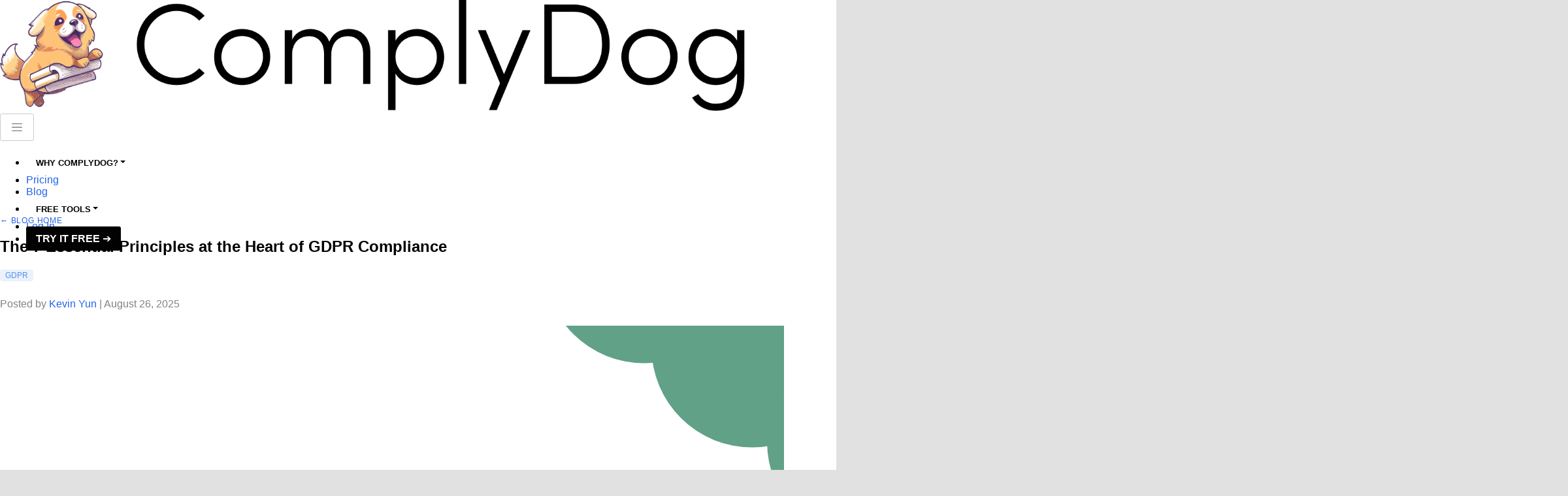

--- FILE ---
content_type: text/html
request_url: https://complydog.com/blog/7-essential-principles-of-gdpr-compliance
body_size: 66048
content:
<!DOCTYPE html>
<html lang="en" style="scroll-behavior: smooth">
<head>
<meta charset="utf-8">
<meta name="viewport" content="width=device-width, initial-scale=1, shrink-to-fit=no">
<link rel="shortcut icon" href="https://d1pnnwteuly8z3.cloudfront.net/images/86470cbb-829d-47c4-801e-896a74cbca26/cf155d26-9415-4e95-9bf9-5e410e90c2ab.ico">
<link rel="prefetch" href="https://d1pnnwteuly8z3.cloudfront.net/images/86470cbb-829d-47c4-801e-896a74cbca26/cf155d26-9415-4e95-9bf9-5e410e90c2ab.ico">
<title>The 7 Essential Principles at the Heart of GDPR Compliance</title>
<meta name="title" content="The 7 Essential Principles at the Heart of GDPR Compliance">
<meta name="description" content="GDPR's principles-based approach represents a major shift in how personal data must be lawfully governed and protected. Here are the 7 key principles to understand.">
<link rel="canonical" href="https://complydog.com/blog/7-essential-principles-of-gdpr-compliance">

<meta property="og:type" content="website">
<meta property="og:url" content="https://complydog.com/blog/7-essential-principles-of-gdpr-compliance">
<meta property="og:title" content="The 7 Essential Principles at the Heart of GDPR Compliance">
<meta property="og:description" content="GDPR's principles-based approach represents a major shift in how personal data must be lawfully governed and protected. Here are the 7 key principles to understand.">
<meta property="og:image" content="https://d1pnnwteuly8z3.cloudfront.net/images/86470cbb-829d-47c4-801e-896a74cbca26/67d2b658-dea0-407a-817b-1ad913600afc.png">
<meta name="twitter:title" content="The 7 Essential Principles at the Heart of GDPR Compliance">
<meta name="twitter:description" content="GDPR's principles-based approach represents a major shift in how personal data must be lawfully governed and protected. Here are the 7 key principles to understand.">
<meta name="twitter:image" content="https://d1pnnwteuly8z3.cloudfront.net/images/86470cbb-829d-47c4-801e-896a74cbca26/67d2b658-dea0-407a-817b-1ad913600afc.png">
<meta name="twitter:card" content="summary_large_image">
<meta name="twitter:url" content="https://complydog.com/blog/7-essential-principles-of-gdpr-compliance">
<link rel="preconnect" href="https://d1pnnwteuly8z3.cloudfront.net"><link rel="preconnect" href="https://cdnjs.cloudflare.com"><link rel="preconnect" href="https://fonts.gstatic.com" crossorigin><link rel="preconnect" href="https://fonts.googleapis.com"><script>window.versoly={id:"96694688-bb31-4f04-861f-1adce8930cc9",url:"https://complydog.com/api/event"}</script>
  <script data-cfasync="false" data-twind>
  (function(){
    const twind=function(e){"use strict";let t;function n(e){return[...e.v,(e.i?"!":"")+e.n].join(":")}function r(e,t=","){return e.map(n).join(t)}let i="undefined"!=typeof CSS&&CSS.escape||(e=>e.replace(/[!"'`*+.,;:\\/<=>?@#$%&^|~()[\]{}]/g,"\\$&").replace(/^\d/,"\\3$& "));function l(e){for(var t=9,n=e.length;n--;)t=Math.imul(t^e.charCodeAt(n),1597334677);return"#"+((t^t>>>9)>>>0).toString(36)}function o(e,t="@media "){return t+u(e).map(e=>("string"==typeof e&&(e={min:e}),e.raw||Object.keys(e).map(t=>`(${t}-width:${e[t]})`).join(" and "))).join(",")}function u(e=[]){return Array.isArray(e)?e:null==e?[]:[e]}function s(e){return e}function a(){}let c={d:0,b:134217728,c:268435456,a:671088640,u:805306368,o:939524096};function f(e){var t;return(null==(t=e.match(/[-=:;]/g))?void 0:t.length)||0}function p(e){return Math.min(/(?:^|width[^\d]+)(\d+(?:.\d+)?)(p)?/.test(e)?Math.max(0,29.63*(+RegExp.$1/(RegExp.$2?15:1))**.137-43):0,15)<<22|Math.min(f(e),15)<<18}let d=["rst-c","st-ch","h-chi","y-lin","nk","sited","ecked","pty","ad-on","cus-w","ver","cus","cus-v","tive","sable","tiona","quire"];function h({n:e,i:t,v:r=[]},i,l,s){for(let a of(e&&(e=n({n:e,i:t,v:r})),s=[...u(s)],r)){let c=i.theme("screens",a);for(let f of u(c&&o(c)||i.v(a))){var h;s.push(f),l|=c?67108864|p(f):"dark"==a?1073741824:"@"==f[0]?p(f):(h=f,1<<~(/:([a-z-]+)/.test(h)&&~d.indexOf(RegExp.$1.slice(2,7))||-18))}}return{n:e,p:l,r:s,i:t}}let g=new Map;function y(){return(y=Object.assign||function(e){for(var t=1;t<arguments.length;t++){var n=arguments[t];for(var r in n)Object.prototype.hasOwnProperty.call(n,r)&&(e[r]=n[r])}return e}).apply(this,arguments)}function m(){return y.apply(this,arguments)}function v(e){if(e.d){let t=[],n=b(e.r.reduce((e,n)=>"@"==n[0]?(t.push(n),e):n?b(e,e=>b(n,t=>{let n=/(:merge\(.+?\))(:[a-z-]+|\\[.+])/.exec(t);if(n){let r=e.indexOf(n[1]);return~r?e.slice(0,r)+n[0]+e.slice(r+n[1].length):$(e,t)}return $(t,e)})):e,"&"),t=>$(t,e.n?"."+i(e.n):""));return n&&t.push(n.replace(/:merge\((.+?)\)/g,"$1")),t.reduceRight((e,t)=>t+"{"+e+"}",e.d)}}function b(e,t){return e.replace(/ *((?:\(.+?\)|\[.+?\]|[^,])+) *(,|$)/g,(e,n,r)=>t(n)+r)}function $(e,t){return e.replace(/&/g,t)}let w=new Intl.Collator("en",{numeric:!0});function x(e,t){for(var n=0,r=e.length;n<r;){let i=r+n>>1;0>=A(e[i],t)?n=i+1:r=i}return r}function A(e,t){let n=e.p&c.o;return n==(t.p&c.o)&&(n==c.b||n==c.o)?0:e.p-t.p||e.o-t.o||w.compare(j(e.n),j(t.n))||w.compare(k(e.n),k(t.n))}function j(e){return(e||"").split(/:/).pop().split("/").pop()||"\0"}function k(e){return(e||"").replace(/\W/g,e=>String.fromCharCode(127+e.charCodeAt(0)))+"\0"}function O(e,t){return Math.round(parseInt(e,16)*t)}function S(e,t={}){if("function"==typeof e)return e(t);let{opacityValue:n="1",opacityVariable:r}=t,i=r?`var(${r})`:n;if(e.includes("<alpha-value>"))return e.replace("<alpha-value>",i);if("#"==e[0]&&(4==e.length||7==e.length)){let l=(e.length-1)/3,o=[17,1,.062272][l-1];return`rgba(${[O(e.substr(1,l),o),O(e.substr(1+l,l),o),O(e.substr(1+2*l,l),o),i]})`}return"1"==i?e:"0"==i?"#0000":e.replace(/^(rgb|hsl)(\([^)]+)\)$/,`$1a$2,${i})`)}function M(e,t,n,r,i=[]){return function e(t,{n:n,p:r,r:i=[],i:s},a){let d=[],h="",g=0,y=0;for(let m in t||{}){var b,$;let w=t[m];if("@"==m[0]){if(!w)continue;if("a"==m[1]){d.push(...z(n,r,F(""+w),a,r,i,s,!0));continue}if("l"==m[1]){for(let x of u(w))d.push(...e(x,{n:n,p:(b=c[m[7]],r&~c.o|b),r:"d"==m[7]?[]:i,i:s},a));continue}if("i"==m[1]){d.push(...u(w).map(e=>({p:-1,o:0,r:[],d:m+" "+e})));continue}if("k"==m[1]){d.push({p:c.d,o:0,r:[m],d:e(w,{p:c.d},a).map(v).join("")});continue}if("f"==m[1]){d.push(...u(w).map(t=>({p:c.d,o:0,r:[m],d:e(t,{p:c.d},a).map(v).join("")})));continue}}if("object"!=typeof w||Array.isArray(w))"label"==m&&w?n=w+l(JSON.stringify([r,s,t])):(w||0===w)&&(m=m.replace(/[A-Z]/g,e=>"-"+e.toLowerCase()),y+=1,g=Math.max(g,"-"==($=m)[0]?0:f($)+(/^(?:(border-(?!w|c|sty)|[tlbr].{2,4}m?$|c.{7,8}$)|([fl].{5}l|g.{8}$|pl))/.test($)?+!!RegExp.$1||-!!RegExp.$2:0)+1),h+=(h?";":"")+u(w).map(e=>a.s(m,C(""+e,a.theme)+(s?" !important":""))).join(";"));else if("@"==m[0]||m.includes("&")){let j=r;"@"==m[0]&&(m=m.replace(/\bscreen\(([^)]+)\)/g,(e,t)=>{let n=a.theme("screens",t);return n?(j|=67108864,o(n,"")):e}),j|=p(m)),d.push(...e(w,{n:n,p:j,r:[...i,m],i:s},a))}else d.push(...e(w,{p:r,r:[...i,m]},a))}return d.unshift({n:n,p:r,o:Math.max(0,15-y)+1.5*Math.min(g||15,15),r:i,d:h}),d.sort(A)}(e,h(t,n,r,i),n)}function C(e,t){return e.replace(/theme\((["'`])?(.+?)\1(?:\s*,\s*(["'`])?(.+?)\3)?\)/g,(e,n,r,i,l="")=>{let o=t(r,l);return"function"==typeof o&&/color|fill|stroke/i.test(r)?S(o):""+u(o).filter(e=>Object(e)!==e)})}function E(e,t){let n;let r=[];for(let i of e)i.d&&i.n?(null==n?void 0:n.p)==i.p&&""+n.r==""+i.r?(n.c=[n.c,i.c].filter(Boolean).join(" "),n.d=n.d+";"+i.d):r.push(n=m({},i,{n:i.n&&t})):r.push(m({},i,{n:i.n&&t}));return r}function R(e,t,r=c.u,i,l){let o=[];for(let s of e)for(let a of function(e,t,r,i,l){var o;e=m({},e,{i:e.i||l});let s=function(e,t){let n=g.get(e.n);return n?n(e,t):t.r(e.n,"dark"==e.v[0])}(e,t);return s?"string"==typeof s?({r:i,p:r}=h(e,t,r,i),E(R(F(s),t,r,i,e.i),e.n)):Array.isArray(s)?s.map(e=>{var t,n;return m({o:0},e,{r:[...u(i),...u(e.r)],p:(t=r,n=null!=(o=e.p)?o:r,t&~c.o|n)})}):M(s,e,t,r,i):[{c:n(e),p:0,o:0,r:[]}]}(s,t,r,i,l))o.splice(x(o,a),0,a);return o}function z(e,t,n,r,i,l,o,u){return E((u?n.flatMap(e=>R([e],r,i,l,o)):R(n,r,i,l,o)).map(e=>e.p&c.o&&(e.n||t==c.b)?m({},e,{p:e.p&~c.o|t,o:0}):e),e)}function N(e,t,n,r){var i;return i=(e,i)=>{let{n:l,p:o,r:u,i:s}=h(e,i,t);return n&&z(l,t,n,i,o,u,s,r)},g.set(e,i),e}function V(e,t){if("("!=e[e.length-1]){let n=[],r=!1,i=!1,l="";for(let o of e)if(!("("==o||/[~@]$/.test(o))){o.endsWith("!")&&(o=o.slice(0,-1),r=!r);if("!"==o[0]&&(o=o.slice(1),r=!r),o.endsWith(":")){n["dark:"==o?"unshift":"push"](o.slice(0,-1));continue}"-"==o[0]&&(o=o.slice(1),i=!i),o.endsWith("-")&&(o=o.slice(0,-1)),o&&"&"!=o&&(l+=(l&&"-")+o)}l&&(i&&(l="-"+l),t[0].push({n:l,v:n.filter(P),i:r}))}}function P(e,t,n){return n.indexOf(e)==t}let T=new Map;function F(e){let t=T.get(e);if(!t){let n=[],i=[[]],o=0,u=0,s=null,a=0,f=(t,r=0)=>{o!=a&&(n.push(e.slice(o,a+r)),t&&V(n,i)),o=a+1};for(;a<e.length;a++){let p=e[a];if(u)"\\"!=e[a-1]&&(u+=+("["==p)||-("]"==p));else if("["==p)u+=1;else if(s)"\\"!=e[a-1]&&s.test(e.slice(a))&&(s=null,o=a+RegExp.lastMatch.length);else if("/"==p&&"\\"!=e[a-1]&&("*"==e[a+1]||"/"==e[a+1]))s="*"==e[a+1]?/^\*\//:/^[\r\n]/;else if("("==p)f(),n.push(p);else if(":"==p)":"!=e[a+1]&&f(!1,1);else if(/[\s,)]/.test(p)){f(!0);let d=n.lastIndexOf("(");if(")"==p){let h=n[d-1];if(/[~@]$/.test(h)){let g=i.shift();n.length=d,V([...n,"#"],i);let{v:y}=i[0].pop();for(let m of g)m.v.splice(+("dark"==m.v[0])-+("dark"==y[0]),y.length);V([...n,N(h.length>1?h.slice(0,-1)+l(JSON.stringify([h,g])):h+"("+r(g)+")",c.a,g,/@$/.test(h))],i)}d=n.lastIndexOf("(",d-1)}n.length=d+1}else/[~@]/.test(p)&&"("==e[a+1]&&i.unshift([])}f(!0),T.set(e,t=i[0])}return t}function _(e,t,n){return t.reduce((t,r,i)=>t+n(r)+e[i+1],e[0])}function I(e,t){return Array.isArray(e)&&Array.isArray(e.raw)?_(e,t,e=>L(e).trim()):t.filter(Boolean).reduce((e,t)=>e+L(t),e?L(e):"")}function L(e){let t,n="";if(e&&"object"==typeof e){if(Array.isArray(e))(t=I(e[0],e.slice(1)))&&(n+=" "+t);else for(let r in e)e[r]&&(n+=" "+r)}else null!=e&&"boolean"!=typeof e&&(n+=" "+e);return n}let q=J("@"),D=J("~");function J(e){return new Proxy(function(e,...n){return t("",e,n)},{get:(e,n)=>n in e?e[n]:function(e,...r){return t(n,e,r)}});function t(t,n,i){return r(F(t+e+"("+I(n,i)+")"))}}function B(e,t){return Array.isArray(e)?W(_(e,t,e=>null!=e&&"boolean"!=typeof e?e:"")):"string"==typeof e?W(e):[e]}let U=/ *(?:(?:([\u0080-\uFFFF\w-%@]+) *:? *([^{;]+?);|([^;}{]*?) *{)|(}))/g;function W(e){let t;e=e.replace(/\/\*[^]*?\*\/|\s\s+|\n/gm," ");let n=[{}],r=[n[0]],i=[];for(;t=U.exec(e);)t[4]&&(n.shift(),i.shift()),t[3]?(i.unshift(t[3]),n.unshift({}),r.push(i.reduce((e,t)=>({[t]:e}),n[0]))):t[4]||(n[0][t[1]]&&(n.unshift({}),r.push(i.reduce((e,t)=>({[t]:e}),n[0]))),n[0][t[1]]=t[2]);return r}function G(e,...t){var n,r;let i=B(e,t),o=((null==(n=i.find(e=>e.label))?void 0:n.label)||"css")+l(JSON.stringify(i));return r=(e,t)=>E(i.flatMap(n=>M(n,e,t,c.o)),o),g.set(o,r),o}let Y=new Proxy(function(e,t){return Z("animation",e,t)},{get:(e,t)=>t in e?e[t]:function(e,n){return Z(t,e,n)}});function Z(e,t,n){return{toString:()=>G({label:e,"@layer components":m({},"object"==typeof t?t:{animation:t},{animationName:""+n})})}}function H(e,t){return"function"==typeof e?e:"string"==typeof e&&/^[\w-]+$/.test(e)?(n,r)=>({[e]:t?t(n,r):K(n,1)}):t=>e||{[t[1]]:K(t,2)}}function K(e,t,n=e.slice(t).find(Boolean)||e.$$||e.input){return"-"==e.input[0]?`calc(${n} * -1)`:n}function Q(e,t,n){let r="string"==typeof t?(e,r)=>({[t]:n?n(e,r):e._}):t||(({1:e,_:t},n,r)=>({[e||r]:t}));return(t,n)=>{var i;let l=er(e||t[1]),o=null!=(i=n.theme(l,t.$$))?i:en(t.$$,l,n);if(null!=o)return t._=K(t,0,o),r(t,n,l)}}function X(e={},t){return(n,r)=>{let{section:i=er(n[0]).replace("-","")+"Color"}=e,[l,o]=ee(n.$$);if(!l)return;let u=r.theme(i,l)||en(l,i,r);if(!u||"object"==typeof u)return;let{opacityVariable:s=`--tw-${n[0].replace(/-$/,"")}-opacity`,opacitySection:a=i.replace("Color","Opacity"),property:c=i,selector:f}=e,p=r.theme(a,o||"DEFAULT")||o&&en(o,a,r),d=t||(({_:e})=>{let t=et(c,e);return f?{[f]:t}:t});n._={value:S(u,{opacityVariable:s||void 0,opacityValue:p||void 0}),color:e=>S(u,e),opacityVariable:s||void 0,opacityValue:p||void 0};let h=d(n,r);if(!n.dark){let g=r.d(i,l,u);g&&g!==u&&(n._={value:S(g,{opacityVariable:s||void 0,opacityValue:p||"1"}),color:e=>S(g,e),opacityVariable:s||void 0,opacityValue:p||void 0},h={"&":h,[r.v("dark")]:d(n,r)})}return h}}function ee(e){return(e.match(/^(\[[^\]]+]|[^/]+?)(?:\/(.+))?$/)||[]).slice(1)}function et(e,t){let n={};return"string"==typeof t?n[e]=t:(t.opacityVariable&&t.value.includes(t.opacityVariable)&&(n[t.opacityVariable]=t.opacityValue||"1"),n[e]=t.value),n}function en(e,t,n){if("["==e[0]&&"]"==e.slice(-1)){if(e=ei(C(e.slice(1,-1),n.theme)),!t)return e;if(!(/color|fill|stroke/i.test(t)&&!(/^color:/.test(e)||/^(#|((hsl|rgb)a?|hwb|lab|lch|color)\(|[a-z]+$)/.test(e))||/image/i.test(t)&&!(/^image:/.test(e)||/^[a-z-]+\(/.test(e))||/weight/i.test(t)&&!(/^(number|any):/.test(e)||/^\d+$/.test(e))||/position/i.test(t)&&/^(length|size):/.test(e)))return e.replace(/^[a-z-]+:/,"")}}function er(e){return e.replace(/-./g,e=>e[1].toUpperCase())}function ei(e){return e.includes("url(")?e.replace(/(.*?)(url\(.*?\))(.*?)/g,(e,t="",n,r="")=>ei(t)+n+ei(r)):e.replace(/(^|[^\\])_+/g,(e,t)=>t+" ".repeat(e.length-t.length)).replace(/\\_/g,"_").replace(/(calc|min|max|clamp)\(.+\)/g,e=>e.replace(/(-?\d*\.?\d(?!\b-.+[,)](?![^+\-/*])\D)(?:%|[a-z]+)?|\))([+\-/*])/g,"$1 $2 "))}let el=Symbol();function eo(e,t){if(null==e)return{};var n,r,i={},l=Object.keys(e);for(r=0;r<l.length;r++)n=l[r],t.indexOf(n)>=0||(i[n]=e[n]);return i}function eu(e){var{presets:t=[]}=e,n=eo(e,["presets"]);let r={darkMode:void 0,darkColor:void 0,preflight:!1!==n.preflight&&[],theme:{},variants:u(n.variants),rules:u(n.rules),ignorelist:u(n.ignorelist),hash:void 0,stringify:(e,t)=>e+":"+t,finalize:[]};for(let i of u([...t,{darkMode:n.darkMode,darkColor:n.darkColor,preflight:!1!==n.preflight&&u(n.preflight),theme:n.theme,hash:n.hash,stringify:n.stringify,finalize:n.finalize}])){let{preflight:l,darkMode:o=r.darkMode,darkColor:s=r.darkColor,theme:a,variants:c,rules:f,ignorelist:p,hash:d=r.hash,stringify:h=r.stringify,finalize:g}="function"==typeof i?i(r):i;r={preflight:!1!==r.preflight&&!1!==l&&[...r.preflight,...u(l)],darkMode:o,darkColor:s,theme:m({},r.theme,a,{extend:m({},r.theme.extend,null==a?void 0:a.extend)}),variants:[...r.variants,...u(c)],rules:[...r.rules,...u(f)],ignorelist:[...r.ignorelist,...u(p)],hash:d,stringify:h,finalize:[...r.finalize,...u(g)]}}return r}function es(e,t,n,r,i,l){for(let o of t){let u=n.get(o);u||n.set(o,u=r(o));let s=u(e,i,l);if(s)return s}}function ea(e){var t;return ef(e[0],"function"==typeof(t=e[1])?t:()=>t)}function ec(e){var t,n;return Array.isArray(e)?ef(e[0],H(e[1],e[2])):ef(e,H(t,n))}function ef(e,t){return ep(e,(e,n,r,i)=>{let l=n.exec(e);if(l)return l.$$=e.slice(l[0].length),l.dark=i,t(l,r)})}function ep(e,t){let n=u(e).map(ed);return(e,r,i)=>{for(let l of n){let o=t(e,l,r,i);if(o)return o}}}function ed(e){return"string"==typeof e?RegExp("^"+e+(e.includes("$")||"-"==e.slice(-1)?"":"$")):e}function eh(e,t){let n=eu(e),r=function({theme:e,darkMode:t,darkColor:n=a,variants:r,rules:o,hash:c,stringify:f,ignorelist:p,finalize:d}){let h=new Map,g=new Map,y=new Map,v=new Map,b=ep(p,(e,t)=>t.test(e));r.push(["dark",Array.isArray(t)||"class"==t?`${u(t)[1]||".dark"} &`:"string"==typeof t&&"media"!=t?t:"@media (prefers-color-scheme:dark)"]);let $="function"==typeof c?e=>c(e,l):c?l:s;$!==s&&d.push(e=>{var t;return m({},e,{n:e.n&&$(e.n),d:null==(t=e.d)?void 0:t.replace(/--(tw(?:-[\w-]+)?)\b/g,(e,t)=>"--"+$(t).replace("#",""))})});let w={theme:function(e){var{extend:t={}}=e,n=eo(e,["extend"]);let r={},i={get colors(){return l("colors")},theme:l,negative:()=>({}),breakpoints(e){let t={};for(let n in e)"string"==typeof e[n]&&(t["screen-"+n]=e[n]);return t}};return l;function l(e,i,u,s){if(e){var a,c;if({1:e,2:s}=/^(\S+?)(?:\s*\/\s*([^/]+))?$/.exec(e)||[,e],/[.[]/.test(e)){let f=[];e.replace(/\[([^\]]+)\]|([^.[]+)/g,(e,t,n=t)=>f.push(n)),e=f.shift(),u=i,i=f.join("-")}let p=r[e]||Object.assign(Object.assign(r[e]={},o(n,e)),o(t,e));if(null==i)return p;i||(i="DEFAULT");let d=null!=(c=null!=(a=p[i])?a:i.split("-").reduce((e,t)=>null==e?void 0:e[t],p))?c:u;return s?S(d,{opacityValue:C(s,l)}):d}let h={};for(let g of[...Object.keys(n),...Object.keys(t)])h[g]=l(g);return h}function o(e,t){let n=e[t];return("function"==typeof n&&(n=n(i)),n&&/color|fill|stroke/i.test(t))?function e(t,n=[]){let r={};for(let i in t){let l=t[i],o=[...n,i];r[o.join("-")]=l,"DEFAULT"==i&&(o=n,r[n.join("-")]=l),"object"==typeof l&&Object.assign(r,e(l,o))}return r}(n):n}}(e),e:i,h:$,s:(e,t)=>f(e,t,w),d:(e,t,r)=>n(e,t,w,r),v:e=>(h.has(e)||h.set(e,es(e,r,g,ea,w)||"&:"+e),h.get(e)),r(e,t){let n=JSON.stringify([e,t]);return y.has(n)||y.set(n,!b(e,w)&&es(e,o,v,ec,w,t)),y.get(n)},f:e=>d.reduce((e,t)=>t(e,w),e)};return w}(n),o=new Map,f=[],p=new Set;function d(e){let n=r.f(e),i=v(n);if(i&&!p.has(i)){p.add(i);let l=x(f,e);t.insert(i,l,e),f.splice(l,0,e)}return n.n}return t.resume(e=>o.set(e,e),(e,n)=>{t.insert(e,f.length,n),f.push(n),p.add(e)}),Object.defineProperties(function(e){if(!o.size)for(let t of u(n.preflight))"function"==typeof t&&(t=t(r)),t&&("string"==typeof t?z("",c.b,F(t),r,c.b,[],!1,!0):M(t,{},r,c.b)).forEach(d);e=""+e;let i=o.get(e);if(!i){let l=new Set;for(let s of R(F(e),r))l.add(s.c).add(d(s));i=[...l].filter(Boolean).join(" "),o.set(e,i).set(i,i)}return i},Object.getOwnPropertyDescriptors({get target(){return t.target},theme:r.theme,config:n,snapshot(){let e=t.snapshot(),n=new Set(p),r=new Map(o),i=[...f];return()=>{e(),p=n,o=r,f=i}},clear(){t.clear(),p=new Set,o=new Map,f=[]},destroy(){this.clear(),t.destroy()}}))}function eg(e,t){return e!=t&&""+e.split(" ").sort()!=""+t.split(" ").sort()}function ey(e){let t=new MutationObserver(n);return{observe(e){t.observe(e,{attributeFilter:["class"],subtree:!0,childList:!0}),r(e),n([{target:e,type:""}])},disconnect(){t.disconnect()}};function n(e){for(let{type:n,target:i}of e)if("a"==n[0])r(i);else for(let l of i.querySelectorAll("[class]"))r(l);t.takeRecords()}function r(t){let n;let r=null==t.getAttribute?void 0:t.getAttribute("class");r&&eg(r,n=e(r))&&t.setAttribute("class",n)}}function em(e=ej,t=document.documentElement){if(t){let n=ey(e);n.observe(t);let{destroy:r}=e;e.destroy=()=>{n.disconnect(),r.call(e)}}return e}function ev(e){let t=document.querySelector(e||'style[data-twind=""]');return t&&"STYLE"==t.tagName||(t=document.createElement("style"),document.head.appendChild(t)),t.dataset.twind="claimed",t}function eb(e){let t=(null==e?void 0:e.cssRules)?e:(e&&"string"!=typeof e?e:ev(e)).sheet;return{target:t,snapshot(){let e=Array.from(t.cssRules,e=>e.cssText);return()=>{this.clear(),e.forEach(this.insert)}},clear(){for(let e=t.cssRules.length;e--;)t.deleteRule(e)},destroy(){var e;null==(e=t.ownerNode)||e.remove()},insert(e,n){try{t.insertRule(e,n)}catch(r){t.insertRule(":root{}",n)}},resume:a}}function e$(e){let t=e&&"string"!=typeof e?e:ev(e);return{target:t,snapshot(){let e=Array.from(t.childNodes,e=>e.textContent);return()=>{this.clear(),e.forEach(this.insert)}},clear(){t.textContent=""},destroy(){t.remove()},insert(e,n){t.insertBefore(document.createTextNode(e),t.childNodes[n]||null)},resume:a}}function ew(e,t){let n=e?e$():eb();return t||(n.resume=eA),n}function ex(e){return(e.ownerNode||e).textContent||(e.cssRules?Array.from(e.cssRules,e=>e.cssText):u(e)).join("")}function eA(e,t){let n=ex(this.target),r=/\/\*!([\da-z]+),([\da-z]+)(?:,(.+?))?\*\//g;if(r.test(n)){var i;let l;for(let o of(r.lastIndex=0,this.clear(),document.querySelectorAll("[class]")))e(o.getAttribute("class"));for(;i=r.exec(n),l&&t(n.slice(l.index+l[0].length,null==i?void 0:i.index),{p:parseInt(l[1],36),o:parseInt(l[2],36)/2,n:l[3]}),l=i;);}}let ej=new Proxy(a,{apply:(e,n,r)=>t(r[0]),get(e,n){let r=t[n];return"function"==typeof r?function(){return r.apply(t,arguments)}:r}});function ek(e={},n=ew,r){return null==t||t.destroy(),t=em(eh(e,"function"==typeof n?n():n),r)}let eO=function e(t){return new Proxy(function(e,...n){return eS(t,"",e,n)},{get:(n,r)=>"bind"===r?e:r in n?n[r]:function(e,...n){return eS(t,r,e,n)}})}();function eS(e,t,n,r){return{toString(){let o=B(n,r),u=i(t+l(JSON.stringify([t,o])));return("function"==typeof e?e:ej)(G({[`@keyframes ${u}`]:B(n,r)})),u}}}function eM(e,t=ej){let n=t.snapshot(),r={html:eC(e,t),css:ex(t.target)};return n(),r}function eC(e,t=ej){let n="",r=0;return!function(e,t){let n=1,r=0,i="",l="",o=o=>{5==n&&"class"==l&&!1===t(r,o,i)&&(e="")};for(let u=0;u<e.length;u++){let s=e[u];1==n?"<"==s&&(n="!--"==e.substr(u+1,3)?4:3):4==n?">"==s&&"--"==e.slice(u-2,u)&&(n=1):i?s==i&&"\\"!=e[u-1]&&(o(u),n=2,i=""):'"'==s||"'"==s?(i=s,r+=1):">"==s?(o(u),n=1):n&&("="==s?(l=e.slice(r,u),n=5,r=u+1):"/"==s&&(n<5||">"==e[u+1])?(o(u),n=0):/\s/.test(s)&&(o(u),n=2,r=u+1))}}(e,(i,l,o)=>{var u;let s=e.slice(i,l),a=t(('"'==(u=o)?s.replace(/(=|\[)(?:&#39;|&apos;|&#x27;)|(?:&#39;|&apos;|&#x27;)(])/g,"$1'$2"):"'"==u?s.replace(/(=|\[)(?:&#34;|&quot;|&#x22;)|(?:&#34;|&quot;|&#x22;)(])/g,'$1"$2'):s).replace(/(&#38;|&amp;|&#x26;)/g,"&"));eg(s,a)&&(o=o?"":'"',n+=e.slice(r,i)+o+a+o,r=l)}),n+e.slice(r,e.length)}let eE=(e,t)=>"function"==typeof e?eR(t,e):eR(e);function eR(e={},t){let{label:n="style",base:r,props:o={},defaults:u,when:s=[]}=e,a=m({},null==t?void 0:t.defaults,u),f=l(JSON.stringify([n,null==t?void 0:t.className,r,o,a,s])),p=d("",r||"",c.c);function d(e,r,i){return N(((t?t.className.replace(/#.+$/,"~"):"")+n+e+f).replace(/[: ,()[\]]/,""),i,r&&F(r))}return Object.defineProperties(function(e){let n,r;Array.isArray(e)&&(n=!0,e=Object.fromEntries(new URLSearchParams(e[1]).entries()));let i=m({},a,e),l=n?"":(t?t(i)+" ":"")+p;for(let u in o){let c=o[u],f=i[u];if(f===Object(f)){let h="";for(let g in r="",f){let y=c[f[g]];y&&(h+="@"+g+"-"+f[g],r+=(r&&" ")+("_"==g?y:g+":("+y+")"))}r&&(l+=" "+d("--"+u+"-"+h,r,402653184))}else(r=c[f])&&(l+=" "+d("--"+u+"-"+f,r,402653184))}return s.forEach((e,t)=>{let n="";for(let o in e[0]){let u=i[o];if(u!==Object(u)&&""+u==""+e[0][o])n+=(n&&"_")+o+"-"+u;else{n="";break}}n&&(r=e[1])&&(l+=" "+d("-"+t+"--"+n,r,536870912))}),l},Object.getOwnPropertyDescriptors({className:p,defaults:a,selector:"."+i(p)}))}return e.animation=Y,e.apply=q,e.arbitrary=en,e.asArray=u,e.auto=function(e){if(document.currentScript){let t=()=>n.disconnect(),n=new MutationObserver(n=>{for(let{target:r}of n)if(r===document.body)return e(),t()});return n.observe(document.documentElement,{childList:!0,subtree:!0}),t}return a},e.autoDarkColor=function(e,t,{theme:n}){return n(e,t=t.replace(/\d+$/,e=>100*(9-~~(parseInt(e,10)/100)||.5)))},e.colorFromTheme=X,e.consume=eC,e.css=G,e.cssom=eb,e.cx=function(e,...t){return r(F(I(e,t))," ")},e.defineConfig=eu,e.dom=e$,e.escape=i,e.extract=eM,e.fromMatch=H,e.fromTheme=Q,e.getAutocompleteProvider=function(e){return e[el]},e.getSheet=ew,e.hash=l,e.identity=s,e.injectGlobal=function(e,...t){("function"==typeof this?this:ej)(G({"@layer base":B(e,t)}))},e.inline=function(e,t={}){let{tw:n=ej,minify:r=s}="function"==typeof t?{tw:t}:t,{html:i,css:l}=eM(e,n);return i.replace("</head>",`<style data-twind>${r(l,i)}</style></head>`)},e.install=function(e,t=!0){var n;let r=eu(e);return ek(m({},r,{hash:null!=(n=r.hash)?n:t}),()=>ew(!t))},e.keyframes=eO,e.match=function(e,t,n){return[e,H(t,n)]},e.matchColor=function(e,t={},n){return[e,X(t,n)]},e.matchTheme=function(e,t,n,r){return[e,Q(t,n,r)]},e.mo=ey,e.mql=o,e.noop=a,e.normalize=ei,e.observe=em,e.parse=F,e.parseValue=ee,e.setup=ek,e.shortcut=D,e.stringify=ex,e.style=eE,e.toCSS=et,e.toColorValue=S,e.tw=ej,e.twind=eh,e.tx=function(e,...t){return("function"==typeof this?this:ej)(I(e,t))},e.virtual=function(e){let t=[];return{target:t,snapshot(){let e=[...t];return()=>{t.splice(0,t.length,...e)}},clear(){t.length=0},destroy(){this.clear()},insert(n,r,i){t.splice(r,0,e?`/*!${i.p.toString(36)},${(2*i.o).toString(36)}${i.n?","+i.n:""}*/${n}`:n)},resume:a}},e.withAutocomplete=function(e){return e},e}({});
twind.core = twind;
this.twind = {};
this.twind.presetTailwind=function(e){"use strict";function t(){return(t=Object.assign||function(e){for(var t=1;t<arguments.length;t++){var o=arguments[t];for(var a in o)Object.prototype.hasOwnProperty.call(o,a)&&(e[a]=o[a])}return e}).apply(this,arguments)}function o(){return t.apply(this,arguments)}let a={screens:{sm:"640px",md:"768px",lg:"1024px",xl:"1280px","2xl":"1536px"},columns:{auto:"auto","3xs":"16rem","2xs":"18rem",xs:"20rem",sm:"24rem",md:"28rem",lg:"32rem",xl:"36rem","2xl":"42rem","3xl":"48rem","4xl":"56rem","5xl":"64rem","6xl":"72rem","7xl":"80rem"},spacing:o({px:"1px",0:"0px"},n(4,"rem",4,.5,.5),n(12,"rem",4,5),{14:"3.5rem"},n(64,"rem",4,16,4),{72:"18rem",80:"20rem",96:"24rem"}),durations:{75:"75ms",100:"100ms",150:"150ms",200:"200ms",300:"300ms",500:"500ms",700:"700ms",1e3:"1000ms"},animation:{none:"none",spin:"spin 1s linear infinite",ping:"ping 1s cubic-bezier(0,0,0.2,1) infinite",pulse:"pulse 2s cubic-bezier(0.4,0,0.6,1) infinite",bounce:"bounce 1s infinite"},aspectRatio:{auto:"auto",square:"1/1",video:"16/9"},backdropBlur:c("blur"),backdropBrightness:c("brightness"),backdropContrast:c("contrast"),backdropGrayscale:c("grayscale"),backdropHueRotate:c("hueRotate"),backdropInvert:c("invert"),backdropOpacity:c("opacity"),backdropSaturate:c("saturate"),backdropSepia:c("sepia"),backgroundColor:c("colors"),backgroundImage:{none:"none"},backgroundOpacity:c("opacity"),backgroundSize:{auto:"auto",cover:"cover",contain:"contain"},blur:{none:"none",0:"0",sm:"4px",DEFAULT:"8px",md:"12px",lg:"16px",xl:"24px","2xl":"40px","3xl":"64px"},brightness:o({},n(200,"",100,0,50),n(110,"",100,90,5),{75:"0.75",125:"1.25"}),borderColor:({theme:e})=>o({DEFAULT:e("colors.gray.200","currentColor")},e("colors")),borderOpacity:c("opacity"),borderRadius:{none:"0px",sm:"0.125rem",DEFAULT:"0.25rem",md:"0.375rem",lg:"0.5rem",xl:"0.75rem","2xl":"1rem","3xl":"1.5rem","1/2":"50%",full:"9999px"},borderSpacing:c("spacing"),borderWidth:o({DEFAULT:"1px"},i(8,"px")),boxShadow:{sm:"0 1px 2px 0 rgba(0,0,0,0.05)",DEFAULT:"0 1px 3px 0 rgba(0,0,0,0.1), 0 1px 2px -1px rgba(0,0,0,0.1)",md:"0 4px 6px -1px rgba(0,0,0,0.1), 0 2px 4px -2px rgba(0,0,0,0.1)",lg:"0 10px 15px -3px rgba(0,0,0,0.1), 0 4px 6px -4px rgba(0,0,0,0.1)",xl:"0 20px 25px -5px rgba(0,0,0,0.1), 0 8px 10px -6px rgba(0,0,0,0.1)","2xl":"0 25px 50px -12px rgba(0,0,0,0.25)",inner:"inset 0 2px 4px 0 rgba(0,0,0,0.05)",none:"0 0 #0000"},boxShadowColor:c("colors"),caretColor:c("colors"),accentColor:({theme:e})=>o({auto:"auto"},e("colors")),contrast:o({},n(200,"",100,0,50),{75:"0.75",125:"1.25"}),content:{none:"none"},divideColor:c("borderColor"),divideOpacity:c("borderOpacity"),divideWidth:c("borderWidth"),dropShadow:{sm:"0 1px 1px rgba(0,0,0,0.05)",DEFAULT:["0 1px 2px rgba(0,0,0,0.1)","0 1px 1px rgba(0,0,0,0.06)"],md:["0 4px 3px rgba(0,0,0,0.07)","0 2px 2px rgba(0,0,0,0.06)"],lg:["0 10px 8px rgba(0,0,0,0.04)","0 4px 3px rgba(0,0,0,0.1)"],xl:["0 20px 13px rgba(0,0,0,0.03)","0 8px 5px rgba(0,0,0,0.08)"],"2xl":"0 25px 25px rgba(0,0,0,0.15)",none:"0 0 #0000"},fill:({theme:e})=>o({},e("colors"),{none:"none"}),grayscale:{DEFAULT:"100%",0:"0"},hueRotate:{0:"0deg",15:"15deg",30:"30deg",60:"60deg",90:"90deg",180:"180deg"},invert:{DEFAULT:"100%",0:"0"},flex:{1:"1 1 0%",auto:"1 1 auto",initial:"0 1 auto",none:"none"},flexBasis:({theme:e})=>o({},e("spacing"),r(2,6),r(12,12),{auto:"auto",full:"100%"}),flexGrow:{DEFAULT:1,0:0},flexShrink:{DEFAULT:1,0:0},fontFamily:{sans:'ui-sans-serif,system-ui,-apple-system,BlinkMacSystemFont,"Segoe UI",Roboto,"Helvetica Neue",Arial,"Noto Sans",sans-serif,"Apple Color Emoji","Segoe UI Emoji","Segoe UI Symbol","Noto Color Emoji"'.split(","),serif:'ui-serif,Georgia,Cambria,"Times New Roman",Times,serif'.split(","),mono:'ui-monospace,SFMono-Regular,Menlo,Monaco,Consolas,"Liberation Mono","Courier New",monospace'.split(",")},fontSize:{xs:["0.75rem","1rem"],sm:["0.875rem","1.25rem"],base:["1rem","1.5rem"],lg:["1.125rem","1.75rem"],xl:["1.25rem","1.75rem"],"2xl":["1.5rem","2rem"],"3xl":["1.875rem","2.25rem"],"4xl":["2.25rem","2.5rem"],"5xl":["3rem","1"],"6xl":["3.75rem","1"],"7xl":["4.5rem","1"],"8xl":["6rem","1"],"9xl":["8rem","1"]},fontWeight:{thin:"100",extralight:"200",light:"300",normal:"400",medium:"500",semibold:"600",bold:"700",extrabold:"800",black:"900"},gap:c("spacing"),gradientColorStops:c("colors"),gridAutoColumns:{auto:"auto",min:"min-content",max:"max-content",fr:"minmax(0,1fr)"},gridAutoRows:{auto:"auto",min:"min-content",max:"max-content",fr:"minmax(0,1fr)"},gridColumn:{auto:"auto","span-full":"1 / -1"},gridRow:{auto:"auto","span-full":"1 / -1"},gridTemplateColumns:{none:"none"},gridTemplateRows:{none:"none"},height:({theme:e})=>o({},e("spacing"),r(2,6),{min:"min-content",max:"max-content",fit:"fit-content",auto:"auto",full:"100%",screen:"100vh"}),inset:({theme:e})=>o({},e("spacing"),r(2,4),{auto:"auto",full:"100%"}),keyframes:{spin:{from:{transform:"rotate(0deg)"},to:{transform:"rotate(360deg)"}},ping:{"0%":{transform:"scale(1)",opacity:"1"},"75%,100%":{transform:"scale(2)",opacity:"0"}},pulse:{"0%,100%":{opacity:"1"},"50%":{opacity:".5"}},bounce:{"0%, 100%":{transform:"translateY(-25%)",animationTimingFunction:"cubic-bezier(0.8,0,1,1)"},"50%":{transform:"none",animationTimingFunction:"cubic-bezier(0,0,0.2,1)"}}},letterSpacing:{tighter:"-0.05em",tight:"-0.025em",normal:"0em",wide:"0.025em",wider:"0.05em",widest:"0.1em"},lineHeight:o({},n(10,"rem",4,3),{none:"1",tight:"1.25",snug:"1.375",normal:"1.5",relaxed:"1.625",loose:"2"}),margin:({theme:e})=>o({auto:"auto"},e("spacing")),maxHeight:({theme:e})=>o({full:"100%",min:"min-content",max:"max-content",fit:"fit-content",screen:"100vh"},e("spacing")),maxWidth:({theme:e,breakpoints:t})=>o({},t(e("screens")),{none:"none",0:"0rem",xs:"20rem",sm:"24rem",md:"28rem",lg:"32rem",xl:"36rem","2xl":"42rem","3xl":"48rem","4xl":"56rem","5xl":"64rem","6xl":"72rem","7xl":"80rem",full:"100%",min:"min-content",max:"max-content",fit:"fit-content",prose:"65ch"}),minHeight:{0:"0px",full:"100%",min:"min-content",max:"max-content",fit:"fit-content",screen:"100vh"},minWidth:{0:"0px",full:"100%",min:"min-content",max:"max-content",fit:"fit-content"},opacity:o({},n(100,"",100,0,10),{5:"0.05",25:"0.25",75:"0.75",95:"0.95"}),order:{first:"-9999",last:"9999",none:"0"},padding:c("spacing"),placeholderColor:c("colors"),placeholderOpacity:c("opacity"),outlineColor:c("colors"),outlineOffset:i(8,"px"),outlineWidth:i(8,"px"),ringColor:({theme:e})=>o({},e("colors"),{DEFAULT:"#3b82f6"}),ringOffsetColor:c("colors"),ringOffsetWidth:i(8,"px"),ringOpacity:({theme:e})=>o({},e("opacity"),{DEFAULT:"0.5"}),ringWidth:o({DEFAULT:"3px"},i(8,"px")),rotate:o({},i(2,"deg"),i(12,"deg",3),i(180,"deg",45)),saturate:n(200,"",100,0,50),scale:o({},n(150,"",100,0,50),n(110,"",100,90,5),{75:"0.75",125:"1.25"}),scrollMargin:c("spacing"),scrollPadding:c("spacing"),sepia:{0:"0",DEFAULT:"100%"},skew:o({},i(2,"deg"),i(12,"deg",3)),space:c("spacing"),stroke:({theme:e})=>o({},e("colors"),{none:"none"}),strokeWidth:n(2),textColor:c("colors"),textDecorationColor:c("colors"),textDecorationThickness:o({"from-font":"from-font",auto:"auto"},i(8,"px")),textUnderlineOffset:o({auto:"auto"},i(8,"px")),textIndent:c("spacing"),textOpacity:c("opacity"),transitionDuration:({theme:e})=>o({},e("durations"),{DEFAULT:"150ms"}),transitionDelay:c("durations"),transitionProperty:{none:"none",all:"all",DEFAULT:"color,background-color,border-color,text-decoration-color,fill,stroke,opacity,box-shadow,transform,filter,backdrop-filter",colors:"color,background-color,border-color,text-decoration-color,fill,stroke",opacity:"opacity",shadow:"box-shadow",transform:"transform"},transitionTimingFunction:{DEFAULT:"cubic-bezier(0.4,0,0.2,1)",linear:"linear",in:"cubic-bezier(0.4,0,1,1)",out:"cubic-bezier(0,0,0.2,1)","in-out":"cubic-bezier(0.4,0,0.2,1)"},translate:({theme:e})=>o({},e("spacing"),r(2,4),{full:"100%"}),width:({theme:e})=>o({min:"min-content",max:"max-content",fit:"fit-content",screen:"100vw"},e("flexBasis")),willChange:{scroll:"scroll-position"},zIndex:o({},n(50,"",1,0,10),{auto:"auto"})};function r(e,t){let o={};do for(var a=1;a<e;a++)o[`${a}/${e}`]=Number((a/e*100).toFixed(6))+"%";while(++e<=t)return o}function i(e,t,o=0){let a={};for(;o<=e;o=2*o||1)a[o]=o+t;return a}function n(e,t="",o=1,a=0,r=1,i={}){for(;a<=e;a+=r)i[a]=a/o+t;return i}function c(e){return({theme:t})=>t(e)}let l={"*,::before,::after":{boxSizing:"border-box",borderWidth:"0",borderStyle:"solid",borderColor:"theme(borderColor.DEFAULT, currentColor)"},"::before,::after":{"--tw-content":"''"},html:{lineHeight:1.5,WebkitTextSizeAdjust:"100%",MozTabSize:"4",tabSize:4,fontFamily:`theme(fontFamily.sans, ${a.fontFamily.sans})`,fontFeatureSettings:"theme(fontFamily.sans[1].fontFeatureSettings, normal)"},body:{margin:"0",lineHeight:"inherit"},hr:{height:"0",color:"inherit",borderTopWidth:"1px"},"abbr:where([title])":{textDecoration:"underline dotted"},"h1,h2,h3,h4,h5,h6":{fontSize:"inherit",fontWeight:"inherit"},a:{color:"inherit",textDecoration:"inherit"},"b,strong":{fontWeight:"bolder"},"code,kbd,samp,pre":{fontFamily:`theme(fontFamily.mono, ${a.fontFamily.mono})`,fontFeatureSettings:"theme(fontFamily.mono[1].fontFeatureSettings, normal)",fontSize:"1em"},small:{fontSize:"80%"},"sub,sup":{fontSize:"75%",lineHeight:0,position:"relative",verticalAlign:"baseline"},sub:{bottom:"-0.25em"},sup:{top:"-0.5em"},table:{textIndent:"0",borderColor:"inherit",borderCollapse:"collapse"},"button,input,optgroup,select,textarea":{fontFamily:"inherit",fontSize:"100%",lineHeight:"inherit",color:"inherit",margin:"0",padding:"0"},"button,select":{textTransform:"none"},"button,[type='button'],[type='reset'],[type='submit']":{WebkitAppearance:"button",backgroundColor:"transparent",backgroundImage:"none"},":-moz-focusring":{outline:"auto"},":-moz-ui-invalid":{boxShadow:"none"},progress:{verticalAlign:"baseline"},"::-webkit-inner-spin-button,::-webkit-outer-spin-button":{height:"auto"},"[type='search']":{WebkitAppearance:"textfield",outlineOffset:"-2px"},"::-webkit-search-decoration":{WebkitAppearance:"none"},"::-webkit-file-upload-button":{WebkitAppearance:"button",font:"inherit"},summary:{display:"list-item"},"blockquote,dl,dd,h1,h2,h3,h4,h5,h6,hr,figure,p,pre":{margin:"0"},fieldset:{margin:"0",padding:"0"},legend:{padding:"0"},"ol,ul,menu":{listStyle:"none",margin:"0",padding:"0"},textarea:{resize:"vertical"},"input::placeholder,textarea::placeholder":{opacity:1,color:"theme(colors.gray.400, #9ca3af)"},'button,[role="button"]':{cursor:"pointer"},":disabled":{cursor:"default"},"img,svg,video,canvas,audio,iframe,embed,object":{display:"block",verticalAlign:"middle"},"img,video":{maxWidth:"100%",height:"auto"},"[hidden]":{display:"none"}},s=[e.match("\\[([-\\w]+):(.+)]",({1:t,2:o},a)=>({"@layer overrides":{"&":{[t]:e.arbitrary(`[${o}]`,"",a)}}})),e.match("(group|peer)([~/][^-[]+)?",({input:e},{h:t})=>[{c:t(e)}]),e.matchTheme("aspect-","aspectRatio"),e.match("container",(t,{theme:a})=>{let{screens:r=a("screens"),center:i,padding:n}=a("container"),c=o({width:"100%",marginRight:i&&"auto",marginLeft:i&&"auto"},m("xs"));for(let l in r){let s=r[l];"string"==typeof s&&(c[e.mql(s)]={"&":o({maxWidth:s},m(l))})}return c;function m(e){let t=n&&("string"==typeof n?n:n[e]||n.DEFAULT);if(t)return{paddingRight:t,paddingLeft:t}}}),e.matchTheme("content-","content",({_:e})=>({"--tw-content":e,content:"var(--tw-content)"})),e.match("(?:box-)?decoration-(slice|clone)","boxDecorationBreak"),e.match("box-(border|content)","boxSizing",({1:e})=>e+"-box"),e.match("hidden",{display:"none"}),e.match("table-(auto|fixed)","tableLayout"),e.match(["(block|flex|table|grid|inline|contents|flow-root|list-item)","(inline-(block|flex|table|grid))","(table-(caption|cell|column|row|(column|row|footer|header)-group))"],"display"),"(float)-(left|right|none)","(clear)-(left|right|none|both)","(overflow(?:-[xy])?)-(auto|hidden|clip|visible|scroll)","(isolation)-(auto)",e.match("isolate","isolation"),e.match("object-(contain|cover|fill|none|scale-down)","objectFit"),e.matchTheme("object-","objectPosition"),e.match("object-(top|bottom|center|(left|right)(-(top|bottom))?)","objectPosition",m),e.match("overscroll(-[xy])?-(auto|contain|none)",({1:e="",2:t})=>({["overscroll-behavior"+e]:t})),e.match("(static|fixed|absolute|relative|sticky)","position"),e.matchTheme("-?inset(-[xy])?(?:$|-)","inset",({1:e,_:t})=>({top:"-x"!=e&&t,right:"-y"!=e&&t,bottom:"-x"!=e&&t,left:"-y"!=e&&t})),e.matchTheme("-?(top|bottom|left|right)(?:$|-)","inset"),e.match("(visible|collapse)","visibility"),e.match("invisible",{visibility:"hidden"}),e.matchTheme("-?z-","zIndex"),e.match("flex-((row|col)(-reverse)?)","flexDirection",d),e.match("flex-(wrap|wrap-reverse|nowrap)","flexWrap"),e.matchTheme("(flex-(?:grow|shrink))(?:$|-)"),e.matchTheme("(flex)-"),e.matchTheme("grow(?:$|-)","flexGrow"),e.matchTheme("shrink(?:$|-)","flexShrink"),e.matchTheme("basis-","flexBasis"),e.matchTheme("-?(order)-"),"-?(order)-(\\d+)",e.matchTheme("grid-cols-","gridTemplateColumns"),e.match("grid-cols-(\\d+)","gridTemplateColumns",v),e.matchTheme("col-","gridColumn"),e.match("col-(span)-(\\d+)","gridColumn",y),e.matchTheme("col-start-","gridColumnStart"),e.match("col-start-(auto|\\d+)","gridColumnStart"),e.matchTheme("col-end-","gridColumnEnd"),e.match("col-end-(auto|\\d+)","gridColumnEnd"),e.matchTheme("grid-rows-","gridTemplateRows"),e.match("grid-rows-(\\d+)","gridTemplateRows",v),e.matchTheme("row-","gridRow"),e.match("row-(span)-(\\d+)","gridRow",y),e.matchTheme("row-start-","gridRowStart"),e.match("row-start-(auto|\\d+)","gridRowStart"),e.matchTheme("row-end-","gridRowEnd"),e.match("row-end-(auto|\\d+)","gridRowEnd"),e.match("grid-flow-((row|col)(-dense)?)","gridAutoFlow",e=>m(d(e))),e.match("grid-flow-(dense)","gridAutoFlow"),e.matchTheme("auto-cols-","gridAutoColumns"),e.matchTheme("auto-rows-","gridAutoRows"),e.matchTheme("gap-x(?:$|-)","gap","columnGap"),e.matchTheme("gap-y(?:$|-)","gap","rowGap"),e.matchTheme("gap(?:$|-)","gap"),"(justify-(?:items|self))-",e.match("justify-","justifyContent",f),e.match("(content|items|self)-",e=>({["align-"+e[1]]:f(e)})),e.match("(place-(content|items|self))-",({1:e,$$:t})=>({[e]:("wun".includes(t[3])?"space-":"")+t})),e.matchTheme("p([xytrbl])?(?:$|-)","padding",g("padding")),e.matchTheme("-?m([xytrbl])?(?:$|-)","margin",g("margin")),e.matchTheme("-?space-(x|y)(?:$|-)","space",({1:e,_:t})=>({"&>:not([hidden])~:not([hidden])":{[`--tw-space-${e}-reverse`]:"0",["margin-"+({y:"top",x:"left"})[e]]:`calc(${t} * calc(1 - var(--tw-space-${e}-reverse)))`,["margin-"+({y:"bottom",x:"right"})[e]]:`calc(${t} * var(--tw-space-${e}-reverse))`}})),e.match("space-(x|y)-reverse",({1:e})=>({"&>:not([hidden])~:not([hidden])":{[`--tw-space-${e}-reverse`]:"1"}})),e.matchTheme("w-","width"),e.matchTheme("min-w-","minWidth"),e.matchTheme("max-w-","maxWidth"),e.matchTheme("h-","height"),e.matchTheme("min-h-","minHeight"),e.matchTheme("max-h-","maxHeight"),e.matchTheme("font-","fontWeight"),e.matchTheme("font-","fontFamily",({_:t})=>"string"==typeof(t=e.asArray(t))[1]?{fontFamily:p(t)}:o({fontFamily:p(t[0])},t[1])),e.match("antialiased",{WebkitFontSmoothing:"antialiased",MozOsxFontSmoothing:"grayscale"}),e.match("subpixel-antialiased",{WebkitFontSmoothing:"auto",MozOsxFontSmoothing:"auto"}),e.match("italic","fontStyle"),e.match("not-italic",{fontStyle:"normal"}),e.match("(ordinal|slashed-zero|(normal|lining|oldstyle|proportional|tabular)-nums|(diagonal|stacked)-fractions)",({1:e,2:t="",3:a})=>"normal"==t?{fontVariantNumeric:"normal"}:o({["--tw-"+(a?"numeric-fraction":"pt".includes(t[0])?"numeric-spacing":t?"numeric-figure":e)]:e,fontVariantNumeric:"var(--tw-ordinal) var(--tw-slashed-zero) var(--tw-numeric-figure) var(--tw-numeric-spacing) var(--tw-numeric-fraction)"},T({"--tw-ordinal":"var(--tw-empty,/*!*/ /*!*/)","--tw-slashed-zero":"var(--tw-empty,/*!*/ /*!*/)","--tw-numeric-figure":"var(--tw-empty,/*!*/ /*!*/)","--tw-numeric-spacing":"var(--tw-empty,/*!*/ /*!*/)","--tw-numeric-fraction":"var(--tw-empty,/*!*/ /*!*/)"}))),e.matchTheme("tracking-","letterSpacing"),e.matchTheme("leading-","lineHeight"),e.match("list-(inside|outside)","listStylePosition"),e.matchTheme("list-","listStyleType"),e.match("list-","listStyleType"),e.matchTheme("placeholder-opacity-","placeholderOpacity",({_:e})=>({"&::placeholder":{"--tw-placeholder-opacity":e}})),e.matchColor("placeholder-",{property:"color",selector:"&::placeholder"}),e.match("text-(left|center|right|justify|start|end)","textAlign"),e.match("text-(ellipsis|clip)","textOverflow"),e.matchTheme("text-opacity-","textOpacity","--tw-text-opacity"),e.matchColor("text-",{property:"color"}),e.matchTheme("text-","fontSize",({_:e})=>"string"==typeof e?{fontSize:e}:o({fontSize:e[0]},"string"==typeof e[1]?{lineHeight:e[1]}:e[1])),e.matchTheme("indent-","textIndent"),e.match("(overline|underline|line-through)","textDecorationLine"),e.match("no-underline",{textDecorationLine:"none"}),e.matchTheme("underline-offset-","textUnderlineOffset"),e.matchColor("decoration-",{section:"textDecorationColor",opacityVariable:!1,opacitySection:"opacity"}),e.matchTheme("decoration-","textDecorationThickness"),e.match("decoration-","textDecorationStyle"),e.match("(uppercase|lowercase|capitalize)","textTransform"),e.match("normal-case",{textTransform:"none"}),e.match("truncate",{overflow:"hidden",whiteSpace:"nowrap",textOverflow:"ellipsis"}),e.match("align-","verticalAlign"),e.match("whitespace-","whiteSpace"),e.match("break-normal",{wordBreak:"normal",overflowWrap:"normal"}),e.match("break-words",{overflowWrap:"break-word"}),e.match("break-all",{wordBreak:"break-all"}),e.match("break-keep",{wordBreak:"keep-all"}),e.matchColor("caret-",{opacityVariable:!1,opacitySection:"opacity"}),e.matchColor("accent-",{opacityVariable:!1,opacitySection:"opacity"}),e.match("bg-gradient-to-([trbl]|[tb][rl])","backgroundImage",({1:e})=>`linear-gradient(to ${h(e," ")},var(--tw-gradient-stops))`),e.matchColor("from-",{section:"gradientColorStops",opacityVariable:!1,opacitySection:"opacity"},({_:e})=>({"--tw-gradient-from":e.value,"--tw-gradient-to":e.color({opacityValue:"0"}),"--tw-gradient-stops":"var(--tw-gradient-from),var(--tw-gradient-to)"})),e.matchColor("via-",{section:"gradientColorStops",opacityVariable:!1,opacitySection:"opacity"},({_:e})=>({"--tw-gradient-to":e.color({opacityValue:"0"}),"--tw-gradient-stops":`var(--tw-gradient-from),${e.value},var(--tw-gradient-to)`})),e.matchColor("to-",{section:"gradientColorStops",property:"--tw-gradient-to",opacityVariable:!1,opacitySection:"opacity"}),e.match("bg-(fixed|local|scroll)","backgroundAttachment"),e.match("bg-origin-(border|padding|content)","backgroundOrigin",({1:e})=>e+"-box"),e.match(["bg-(no-repeat|repeat(-[xy])?)","bg-repeat-(round|space)"],"backgroundRepeat"),e.match("bg-blend-","backgroundBlendMode"),e.match("bg-clip-(border|padding|content|text)","backgroundClip",({1:e})=>e+("text"==e?"":"-box")),e.matchTheme("bg-opacity-","backgroundOpacity","--tw-bg-opacity"),e.matchColor("bg-",{section:"backgroundColor"}),e.matchTheme("bg-","backgroundImage"),e.matchTheme("bg-","backgroundPosition"),e.match("bg-(top|bottom|center|(left|right)(-(top|bottom))?)","backgroundPosition",m),e.matchTheme("bg-","backgroundSize"),e.matchTheme("rounded(?:$|-)","borderRadius"),e.matchTheme("rounded-([trbl]|[tb][rl])(?:$|-)","borderRadius",({1:e,_:t})=>{let o={t:["tl","tr"],r:["tr","br"],b:["bl","br"],l:["bl","tl"]}[e]||[e,e];return{[`border-${h(o[0])}-radius`]:t,[`border-${h(o[1])}-radius`]:t}}),e.match("border-(collapse|separate)","borderCollapse"),e.matchTheme("border-opacity(?:$|-)","borderOpacity","--tw-border-opacity"),e.match("border-(solid|dashed|dotted|double|none)","borderStyle"),e.matchTheme("border-spacing(-[xy])?(?:$|-)","borderSpacing",({1:e,_:t})=>o({},T({"--tw-border-spacing-x":"0","--tw-border-spacing-y":"0"}),{["--tw-border-spacing"+(e||"-x")]:t,["--tw-border-spacing"+(e||"-y")]:t,"border-spacing":"var(--tw-border-spacing-x) var(--tw-border-spacing-y)"})),e.matchColor("border-([xytrbl])-",{section:"borderColor"},g("border","Color")),e.matchColor("border-"),e.matchTheme("border-([xytrbl])(?:$|-)","borderWidth",g("border","Width")),e.matchTheme("border(?:$|-)","borderWidth"),e.matchTheme("divide-opacity(?:$|-)","divideOpacity",({_:e})=>({"&>:not([hidden])~:not([hidden])":{"--tw-divide-opacity":e}})),e.match("divide-(solid|dashed|dotted|double|none)",({1:e})=>({"&>:not([hidden])~:not([hidden])":{borderStyle:e}})),e.match("divide-([xy]-reverse)",({1:e})=>({"&>:not([hidden])~:not([hidden])":{["--tw-divide-"+e]:"1"}})),e.matchTheme("divide-([xy])(?:$|-)","divideWidth",({1:e,_:t})=>{let o={x:"lr",y:"tb"}[e];return{"&>:not([hidden])~:not([hidden])":{[`--tw-divide-${e}-reverse`]:"0",[`border-${h(o[0])}Width`]:`calc(${t} * calc(1 - var(--tw-divide-${e}-reverse)))`,[`border-${h(o[1])}Width`]:`calc(${t} * var(--tw-divide-${e}-reverse))`}}}),e.matchColor("divide-",{property:"borderColor",selector:"&>:not([hidden])~:not([hidden])"}),e.matchTheme("ring-opacity(?:$|-)","ringOpacity","--tw-ring-opacity"),e.matchColor("ring-offset-",{property:"--tw-ring-offset-color",opacityVariable:!1}),e.matchTheme("ring-offset(?:$|-)","ringOffsetWidth","--tw-ring-offset-width"),e.match("ring-inset",{"--tw-ring-inset":"inset"}),e.matchColor("ring-",{property:"--tw-ring-color"}),e.matchTheme("ring(?:$|-)","ringWidth",({_:t},{theme:a})=>o({},T({"--tw-ring-offset-shadow":"0 0 #0000","--tw-ring-shadow":"0 0 #0000","--tw-shadow":"0 0 #0000","--tw-shadow-colored":"0 0 #0000","&":{"--tw-ring-inset":"var(--tw-empty,/*!*/ /*!*/)","--tw-ring-offset-width":a("ringOffsetWidth","","0px"),"--tw-ring-offset-color":e.toColorValue(a("ringOffsetColor","","#fff")),"--tw-ring-color":e.toColorValue(a("ringColor","","#93c5fd"),{opacityVariable:"--tw-ring-opacity"}),"--tw-ring-opacity":a("ringOpacity","","0.5")}}),{"--tw-ring-offset-shadow":"var(--tw-ring-inset) 0 0 0 var(--tw-ring-offset-width) var(--tw-ring-offset-color)","--tw-ring-shadow":`var(--tw-ring-inset) 0 0 0 calc(${t} + var(--tw-ring-offset-width)) var(--tw-ring-color)`,boxShadow:"var(--tw-ring-offset-shadow),var(--tw-ring-shadow),var(--tw-shadow)"})),e.matchColor("shadow-",{section:"boxShadowColor",opacityVariable:!1,opacitySection:"opacity"},({_:e})=>({"--tw-shadow-color":e.value,"--tw-shadow":"var(--tw-shadow-colored)"})),e.matchTheme("shadow(?:$|-)","boxShadow",({_:e})=>o({},T({"--tw-ring-offset-shadow":"0 0 #0000","--tw-ring-shadow":"0 0 #0000","--tw-shadow":"0 0 #0000","--tw-shadow-colored":"0 0 #0000"}),{"--tw-shadow":p(e),"--tw-shadow-colored":p(e).replace(/([^,]\s+)(?:#[a-f\d]+|(?:(?:hsl|rgb)a?|hwb|lab|lch|color|var)\(.+?\)|[a-z]+)(,|$)/g,"$1var(--tw-shadow-color)$2"),boxShadow:"var(--tw-ring-offset-shadow),var(--tw-ring-shadow),var(--tw-shadow)"})),e.matchTheme("(opacity)-"),e.match("mix-blend-","mixBlendMode"),...b(),...b("backdrop-"),e.matchTheme("transition(?:$|-)","transitionProperty",(e,{theme:t})=>({transitionProperty:p(e),transitionTimingFunction:"none"==e._?void 0:p(t("transitionTimingFunction","")),transitionDuration:"none"==e._?void 0:p(t("transitionDuration",""))})),e.matchTheme("duration(?:$|-)","transitionDuration","transitionDuration",p),e.matchTheme("ease(?:$|-)","transitionTimingFunction","transitionTimingFunction",p),e.matchTheme("delay(?:$|-)","transitionDelay","transitionDelay",p),e.matchTheme("animate(?:$|-)","animation",(e,{theme:t,h:o,e:a})=>{let r=p(e),i=r.split(" "),n=t("keyframes",i[0]);return n?{["@keyframes "+(i[0]=a(o(i[0])))]:n,animation:i.join(" ")}:{animation:r}}),"(transform)-(none)",e.match("transform",x),e.match("transform-(cpu|gpu)",({1:e})=>({"--tw-transform":w("gpu"==e)})),e.matchTheme("scale(-[xy])?-","scale",({1:e,_:t})=>o({["--tw-scale"+(e||"-x")]:t,["--tw-scale"+(e||"-y")]:t},x())),e.matchTheme("-?(rotate)-","rotate",u),e.matchTheme("-?(translate-[xy])-","translate",u),e.matchTheme("-?(skew-[xy])-","skew",u),e.match("origin-(center|((top|bottom)(-(left|right))?)|left|right)","transformOrigin",m),"(appearance)-",e.matchTheme("(columns)-"),"(columns)-(\\d+)","(break-(?:before|after|inside))-",e.matchTheme("(cursor)-"),"(cursor)-",e.match("snap-(none)","scroll-snap-type"),e.match("snap-(x|y|both)",({1:e})=>o({},T({"--tw-scroll-snap-strictness":"proximity"}),{"scroll-snap-type":e+" var(--tw-scroll-snap-strictness)"})),e.match("snap-(mandatory|proximity)","--tw-scroll-snap-strictness"),e.match("snap-(?:(start|end|center)|align-(none))","scroll-snap-align"),e.match("snap-(normal|always)","scroll-snap-stop"),e.match("scroll-(auto|smooth)","scroll-behavior"),e.matchTheme("scroll-p([xytrbl])?(?:$|-)","padding",g("scroll-padding")),e.matchTheme("-?scroll-m([xytrbl])?(?:$|-)","scroll-margin",g("scroll-margin")),e.match("touch-(auto|none|manipulation)","touch-action"),e.match("touch-(pinch-zoom|pan-(?:(x|left|right)|(y|up|down)))",({1:e,2:t,3:a})=>o({},T({"--tw-pan-x":"var(--tw-empty,/*!*/ /*!*/)","--tw-pan-y":"var(--tw-empty,/*!*/ /*!*/)","--tw-pinch-zoom":"var(--tw-empty,/*!*/ /*!*/)","--tw-touch-action":"var(--tw-pan-x) var(--tw-pan-y) var(--tw-pinch-zoom)"}),{[`--tw-${t?"pan-x":a?"pan-y":e}`]:e,"touch-action":"var(--tw-touch-action)"})),e.match("outline-none",{outline:"2px solid transparent","outline-offset":"2px"}),e.match("outline",{outlineStyle:"solid"}),e.match("outline-(dashed|dotted|double)","outlineStyle"),e.matchTheme("-?(outline-offset)-"),e.matchColor("outline-",{opacityVariable:!1,opacitySection:"opacity"}),e.matchTheme("outline-","outlineWidth"),"(pointer-events)-",e.matchTheme("(will-change)-"),"(will-change)-",["resize(?:-(none|x|y))?","resize",({1:e})=>({x:"horizontal",y:"vertical"})[e]||e||"both"],e.match("select-(none|text|all|auto)","userSelect"),e.matchColor("fill-",{section:"fill",opacityVariable:!1,opacitySection:"opacity"}),e.matchColor("stroke-",{section:"stroke",opacityVariable:!1,opacitySection:"opacity"}),e.matchTheme("stroke-","strokeWidth"),e.match("sr-only",{position:"absolute",width:"1px",height:"1px",padding:"0",margin:"-1px",overflow:"hidden",whiteSpace:"nowrap",clip:"rect(0,0,0,0)",borderWidth:"0"}),e.match("not-sr-only",{position:"static",width:"auto",height:"auto",padding:"0",margin:"0",overflow:"visible",whiteSpace:"normal",clip:"auto"})];function m(e){return("string"==typeof e?e:e[1]).replace(/-/g," ").trim()}function d(e){return("string"==typeof e?e:e[1]).replace("col","column")}function h(e,t="-"){let o=[];for(let a of e)o.push({t:"top",r:"right",b:"bottom",l:"left"}[a]);return o.join(t)}function p(e){return e&&""+(e._||e)}function f({$$:e}){return(({r:"flex-","":"flex-",w:"space-",u:"space-",n:"space-"})[e[3]||""]||"")+e}function g(t,a=""){return({1:r,_:i})=>{let n={x:"lr",y:"tb"}[r]||r+r;return n?o({},e.toCSS(t+"-"+h(n[0])+a,i),e.toCSS(t+"-"+h(n[1])+a,i)):e.toCSS(t+a,i)}}function b(t=""){let a=["blur","brightness","contrast","grayscale","hue-rotate","invert",t&&"opacity","saturate","sepia",!t&&"drop-shadow"].filter(Boolean),r={};for(let i of a)r[`--tw-${t}${i}`]="var(--tw-empty,/*!*/ /*!*/)";return r=o({},T(r),{[`${t}filter`]:a.map(e=>`var(--tw-${t}${e})`).join(" ")}),[`(${t}filter)-(none)`,e.match(`${t}filter`,r),...a.map(a=>e.matchTheme(`${"h"==a[0]?"-?":""}(${t}${a})(?:$|-)`,a,({1:t,_:i})=>o({[`--tw-${t}`]:e.asArray(i).map(e=>`${a}(${e})`).join(" ")},r)))]}function u({1:e,_:t}){return o({["--tw-"+e]:t},x())}function x(){return o({},T({"--tw-translate-x":"0","--tw-translate-y":"0","--tw-rotate":"0","--tw-skew-x":"0","--tw-skew-y":"0","--tw-scale-x":"1","--tw-scale-y":"1","--tw-transform":w()}),{transform:"var(--tw-transform)"})}function w(e){return[e?"translate3d(var(--tw-translate-x),var(--tw-translate-y),0)":"translateX(var(--tw-translate-x)) translateY(var(--tw-translate-y))","rotate(var(--tw-rotate))","skewX(var(--tw-skew-x))","skewY(var(--tw-skew-y))","scaleX(var(--tw-scale-x))","scaleY(var(--tw-scale-y))"].join(" ")}function y({1:e,2:t}){return`${e} ${t} / ${e} ${t}`}function v({1:e}){return`repeat(${e},minmax(0,1fr))`}function T(e){return{"@layer defaults":{"*,::before,::after":e,"::backdrop":e}}}let k=[["sticky","@supports ((position: -webkit-sticky) or (position:sticky))"],["motion-reduce","@media (prefers-reduced-motion:reduce)"],["motion-safe","@media (prefers-reduced-motion:no-preference)"],["print","@media print"],["(portrait|landscape)",({1:e})=>`@media (orientation:${e})`],["contrast-(more|less)",({1:e})=>`@media (prefers-contrast:${e})`],["(first-(letter|line)|placeholder|backdrop|before|after)",({1:e})=>`&::${e}`],["(marker|selection)",({1:e})=>`& *::${e},&::${e}`],["file","&::file-selector-button"],["(first|last|only)",({1:e})=>`&:${e}-child`],["even","&:nth-child(2n)"],["odd","&:nth-child(odd)"],["open","&[open]"],["(aria|data)-",({1:t,$$:o},a)=>o&&`&[${t}-${a.theme(t,o)||e.arbitrary(o,"",a)||`${o}="true"`}]`],["((group|peer)(~[^-[]+)?)(-\\[(.+)]|[-[].+?)(\\/.+)?",({2:t,3:o="",4:a,5:r="",6:i=o},{e:n,h:c,v:l})=>{let s=e.normalize(r)||("["==a[0]?a:l(a.slice(1)));return`${(s.includes("&")?s:"&"+s).replace(/&/g,`:merge(.${n(c(t+i))})`)}${"p"==t[0]?"~":" "}&`}],["(ltr|rtl)",({1:e})=>`[dir="${e}"] &`],["supports-",({$$:t},o)=>{if(t&&(t=o.theme("supports",t)||e.arbitrary(t,"",o)),t)return t.includes(":")||(t+=":var(--tw)"),/^\w*\s*\(/.test(t)||(t=`(${t})`),`@supports ${t.replace(/\b(and|or|not)\b/g," $1 ").trim()}`}],["max-",({$$:t},o)=>{if(t&&(t=o.theme("screens",t)||e.arbitrary(t,"",o)),"string"==typeof t)return`@media not all and (min-width:${t})`}],["min-",({$$:t},o)=>(t&&(t=e.arbitrary(t,"",o)),t&&`@media (min-width:${t})`)],[/^\[(.+)]$/,({1:t})=>/[&@]/.test(t)&&e.normalize(t).replace(/[}]+$/,"").split("{")]],$={__proto__:null,slate:{50:"#f8fafc",100:"#f1f5f9",200:"#e2e8f0",300:"#cbd5e1",400:"#94a3b8",500:"#64748b",600:"#475569",700:"#334155",800:"#1e293b",900:"#0f172a"},gray:{50:"#f9fafb",100:"#f3f4f6",200:"#e5e7eb",300:"#d1d5db",400:"#9ca3af",500:"#6b7280",600:"#4b5563",700:"#374151",800:"#1f2937",900:"#111827"},zinc:{50:"#fafafa",100:"#f4f4f5",200:"#e4e4e7",300:"#d4d4d8",400:"#a1a1aa",500:"#71717a",600:"#52525b",700:"#3f3f46",800:"#27272a",900:"#18181b"},neutral:{50:"#fafafa",100:"#f5f5f5",200:"#e5e5e5",300:"#d4d4d4",400:"#a3a3a3",500:"#737373",600:"#525252",700:"#404040",800:"#262626",900:"#171717"},stone:{50:"#fafaf9",100:"#f5f5f4",200:"#e7e5e4",300:"#d6d3d1",400:"#a8a29e",500:"#78716c",600:"#57534e",700:"#44403c",800:"#292524",900:"#1c1917"},red:{50:"#fef2f2",100:"#fee2e2",200:"#fecaca",300:"#fca5a5",400:"#f87171",500:"#ef4444",600:"#dc2626",700:"#b91c1c",800:"#991b1b",900:"#7f1d1d"},orange:{50:"#fff7ed",100:"#ffedd5",200:"#fed7aa",300:"#fdba74",400:"#fb923c",500:"#f97316",600:"#ea580c",700:"#c2410c",800:"#9a3412",900:"#7c2d12"},amber:{50:"#fffbeb",100:"#fef3c7",200:"#fde68a",300:"#fcd34d",400:"#fbbf24",500:"#f59e0b",600:"#d97706",700:"#b45309",800:"#92400e",900:"#78350f"},yellow:{50:"#fefce8",100:"#fef9c3",200:"#fef08a",300:"#fde047",400:"#facc15",500:"#eab308",600:"#ca8a04",700:"#a16207",800:"#854d0e",900:"#713f12"},lime:{50:"#f7fee7",100:"#ecfccb",200:"#d9f99d",300:"#bef264",400:"#a3e635",500:"#84cc16",600:"#65a30d",700:"#4d7c0f",800:"#3f6212",900:"#365314"},green:{50:"#f0fdf4",100:"#dcfce7",200:"#bbf7d0",300:"#86efac",400:"#4ade80",500:"#22c55e",600:"#16a34a",700:"#15803d",800:"#166534",900:"#14532d"},emerald:{50:"#ecfdf5",100:"#d1fae5",200:"#a7f3d0",300:"#6ee7b7",400:"#34d399",500:"#10b981",600:"#059669",700:"#047857",800:"#065f46",900:"#064e3b"},teal:{50:"#f0fdfa",100:"#ccfbf1",200:"#99f6e4",300:"#5eead4",400:"#2dd4bf",500:"#14b8a6",600:"#0d9488",700:"#0f766e",800:"#115e59",900:"#134e4a"},cyan:{50:"#ecfeff",100:"#cffafe",200:"#a5f3fc",300:"#67e8f9",400:"#22d3ee",500:"#06b6d4",600:"#0891b2",700:"#0e7490",800:"#155e75",900:"#164e63"},sky:{50:"#f0f9ff",100:"#e0f2fe",200:"#bae6fd",300:"#7dd3fc",400:"#38bdf8",500:"#0ea5e9",600:"#0284c7",700:"#0369a1",800:"#075985",900:"#0c4a6e"},blue:{50:"#eff6ff",100:"#dbeafe",200:"#bfdbfe",300:"#93c5fd",400:"#60a5fa",500:"#3b82f6",600:"#2563eb",700:"#1d4ed8",800:"#1e40af",900:"#1e3a8a"},indigo:{50:"#eef2ff",100:"#e0e7ff",200:"#c7d2fe",300:"#a5b4fc",400:"#818cf8",500:"#6366f1",600:"#4f46e5",700:"#4338ca",800:"#3730a3",900:"#312e81"},violet:{50:"#f5f3ff",100:"#ede9fe",200:"#ddd6fe",300:"#c4b5fd",400:"#a78bfa",500:"#8b5cf6",600:"#7c3aed",700:"#6d28d9",800:"#5b21b6",900:"#4c1d95"},purple:{50:"#faf5ff",100:"#f3e8ff",200:"#e9d5ff",300:"#d8b4fe",400:"#c084fc",500:"#a855f7",600:"#9333ea",700:"#7e22ce",800:"#6b21a8",900:"#581c87"},fuchsia:{50:"#fdf4ff",100:"#fae8ff",200:"#f5d0fe",300:"#f0abfc",400:"#e879f9",500:"#d946ef",600:"#c026d3",700:"#a21caf",800:"#86198f",900:"#701a75"},pink:{50:"#fdf2f8",100:"#fce7f3",200:"#fbcfe8",300:"#f9a8d4",400:"#f472b6",500:"#ec4899",600:"#db2777",700:"#be185d",800:"#9d174d",900:"#831843"},rose:{50:"#fff1f2",100:"#ffe4e6",200:"#fecdd3",300:"#fda4af",400:"#fb7185",500:"#f43f5e",600:"#e11d48",700:"#be123c",800:"#9f1239",900:"#881337"}};return function({disablePreflight:e}={}){return function({colors:e,disablePreflight:t}={}){return{preflight:t?void 0:l,theme:o({},a,{colors:o({inherit:"inherit",current:"currentColor",transparent:"transparent",black:"#000",white:"#fff"},e)}),variants:k,rules:s,finalize:e=>e.n&&e.d&&e.r.some(e=>/^&::(before|after)$/.test(e))&&!/(^|;)content:/.test(e.d)?o({},e,{d:"content:var(--tw-content);"+e.d}):e}}({colors:$,disablePreflight:e})}}(twind.core);
this.twind.presetAutoprefix=function(){"use strict";var i=new Map([["align-self","-ms-grid-row-align"],["color-adjust","-webkit-print-color-adjust"],["column-gap","grid-column-gap"],["forced-color-adjust","-ms-high-contrast-adjust"],["gap","grid-gap"],["grid-template-columns","-ms-grid-columns"],["grid-template-rows","-ms-grid-rows"],["justify-self","-ms-grid-column-align"],["margin-inline-end","-webkit-margin-end"],["margin-inline-start","-webkit-margin-start"],["mask-border","-webkit-mask-box-image"],["mask-border-outset","-webkit-mask-box-image-outset"],["mask-border-slice","-webkit-mask-box-image-slice"],["mask-border-source","-webkit-mask-box-image-source"],["mask-border-repeat","-webkit-mask-box-image-repeat"],["mask-border-width","-webkit-mask-box-image-width"],["overflow-wrap","word-wrap"],["padding-inline-end","-webkit-padding-end"],["padding-inline-start","-webkit-padding-start"],["print-color-adjust","color-adjust"],["row-gap","grid-row-gap"],["scroll-margin-bottom","scroll-snap-margin-bottom"],["scroll-margin-left","scroll-snap-margin-left"],["scroll-margin-right","scroll-snap-margin-right"],["scroll-margin-top","scroll-snap-margin-top"],["scroll-margin","scroll-snap-margin"],["text-combine-upright","-ms-text-combine-horizontal"]]);let t=[["-webkit-",1],["-moz-",2],["-ms-",4]];return function(){return({stringify:r})=>({stringify(e,a,o){var s,n;let l="",m=i.get(e);m&&(l+=r(m,a,o)+";");let g=(s=/^(?:(text-(?:decoration$|e|or|si)|back(?:ground-cl|d|f)|box-d|mask(?:$|-[ispro]|-cl)|pr|hyphena|flex-d)|(tab-|column(?!-s)|text-align-l)|(ap)|u|hy)/i.exec(e))?s[1]?1:s[2]?2:s[3]?3:5:0,d=(n=/^(?:(pos)|(cli)|(background-i)|(flex(?:$|-b)|(?:max-|min-)?(?:block-s|inl|he|widt))|dis)/i.exec(e))?n[1]?/^sti/i.test(a)?1:0:n[2]?/^pat/i.test(a)?1:0:n[3]?/^image-/i.test(a)?1:0:n[4]?"-"===a[3]?2:0:/^(?:inline-)?grid$/i.test(a)?4:0:0;for(let c of t)g&c[1]&&(l+=r(c[0]+e,a,o)+";"),d&c[1]&&(l+=r(e,c[0]+a,o)+";");return l+r(e,a,o)}})}}()
const defaultTheme = this.twind.presetTailwind().theme;
twind.presetTailwind_colors = defaultTheme.colors;
twind.presetTailwind_defaultTheme = defaultTheme;
this.twind.presetTypography=function(t){"use strict";function o(){return(o=Object.assign||function(t){for(var o=1;o<arguments.length;o++){var e=arguments[o];for(var r in e)Object.prototype.hasOwnProperty.call(e,r)&&(t[r]=e[r])}return t}).apply(this,arguments)}function e(){return o.apply(this,arguments)}function r(t,o,e){let r={};for(let n in e)r[i(t,n,o,e=>`.${o.e(o.h(t))}${e}`)]=e[n];return r}function i(t,o,{e,h:r},i){return o.replace(/^[^>:]+$|(>)?((?:[^:,]+(?::[\w-]+)?)|:[\w-]+)(::[\w-]+)?/g,(o,n=" ",l=o,a="")=>i(`${n}:where(${l}):not(:where(.${e(r("not-"+t))} *))${a}`))}function n(t){return t?"string"==typeof t?{fontSize:t}:e({fontSize:t[0]},"string"==typeof t[1]?{lineHeight:t[1]}:t[1]):void 0}function l(t,o){return`${(t/o).toFixed(3).replace(/^0|\.?0+$/g,"")}em`}return function({className:o="prose",defaultColor:a="gray",extend:d={},colors:p={}}={}){return p=e({body:"700",headings:"900",lead:"600",links:"900",bold:"900",counters:"500",bullets:"300",hr:"200",quotes:"900","quote-borders":"200",captions:"500",code:"900","pre-code":"200","pre-bg":"800","th-borders":"300","td-borders":"200"},p,{dark:null===p.dark?null:e({body:"300",headings:"#fff",lead:"400",links:"#fff",bold:"#fff",counters:"400",bullets:"600",hr:"700",quotes:"100","quote-borders":"700",captions:"400",code:"#fff","pre-code":"300","pre-bg":"rgb(0 0 0 / 50%)","th-borders":"600","td-borders":"700"},p.dark)}),{variants:[["headings","h1,h2,h3,h4,h5,h6,th"],["h1"],["h2"],["h3"],["h4"],["h5"],["h6"],["p"],["a"],["blockquote"],["figure"],["figcaption"],["strong"],["em"],["code"],["pre"],["ol"],["ul"],["li"],["table"],["thead"],["tr"],["th"],["td"],["img"],["video"],["hr"],["lead",".lead"]].map(([t,e=t])=>[`${o}-${t}`,(t,r)=>i(o,"."==e[0]?"."+r.e(r.h(e.slice(1))):e,r,t=>`& :is(${t.trim()})`)]),rules:[[`(lead|not-${o})`,({1:t},{h:o})=>[{c:o(t)}]],[`${o}-invert`,{"@layer base":{"--tw-prose-body":"var(--tw-prose-invert-body)","--tw-prose-headings":"var(--tw-prose-invert-headings)","--tw-prose-lead":"var(--tw-prose-invert-lead)","--tw-prose-links":"var(--tw-prose-invert-links)","--tw-prose-bold":"var(--tw-prose-invert-bold)","--tw-prose-counters":"var(--tw-prose-invert-counters)","--tw-prose-bullets":"var(--tw-prose-invert-bullets)","--tw-prose-hr":"var(--tw-prose-invert-hr)","--tw-prose-quotes":"var(--tw-prose-invert-quotes)","--tw-prose-quote-borders":"var(--tw-prose-invert-quote-borders)","--tw-prose-captions":"var(--tw-prose-invert-captions)","--tw-prose-code":"var(--tw-prose-invert-code)","--tw-prose-pre-code":"var(--tw-prose-invert-pre-code)","--tw-prose-pre-bg":"var(--tw-prose-invert-pre-bg)","--tw-prose-th-borders":"var(--tw-prose-invert-th-borders)","--tw-prose-td-borders":"var(--tw-prose-invert-td-borders)"}}],[o+"-",({$$:t},o)=>{let e=n(o.theme("fontSize",t));return e&&{"@layer components":e}}],[o+"-",({$$:t},o)=>s(t,o)],[o,(t,i)=>e({},s(a,i),{"@layer base":[r(o,i,{a:{color:"var(--tw-prose-links)",textDecorationLine:"underline",fontWeight:"500"},strong:{color:"var(--tw-prose-bold)",fontWeight:"600"},"a strong,blockquote strong,thead th strong":{color:"inherit"},ul:{listStyleType:"disc"},ol:{listStyleType:"decimal"},'ol[type="A"]':{listStyleType:"upper-alpha"},'ol[type="a"]':{listStyleType:"lower-alpha"},'ol[type="A" s]':{listStyleType:"upper-alpha"},'ol[type="a" s]':{listStyleType:"lower-alpha"},'ol[type="I"]':{listStyleType:"upper-roman"},'ol[type="i"]':{listStyleType:"lower-roman"},'ol[type="I" s]':{listStyleType:"upper-roman"},'ol[type="i" s]':{listStyleType:"lower-roman"},'ol[type="1"]':{listStyleType:"decimal"},"ol,ul":{marginTop:l(20,16),marginBottom:l(20,16),paddingLeft:l(26,16)},li:{marginTop:l(8,16),marginBottom:l(8,16)},"ol>li,ul>li":{paddingLeft:l(6,16)},">ul>li p":{marginTop:l(12,16),marginBottom:l(12,16)},">ul>li>*:first-child,>ol>li>*:last-child":{marginTop:l(20,16)},">ul>li>*:last-child,>ol>li>*:last-child":{marginBottom:l(20,16)},"ol>li::marker":{fontWeight:"400",color:"var(--tw-prose-counters)"},"ul>li::marker":{color:"var(--tw-prose-bullets)"},"ul ul,ul ol,ol ul,ol ol":{marginTop:l(12,16),marginBottom:l(12,16)},hr:{borderColor:"var(--tw-prose-hr)",borderTopWidth:"1",marginTop:l(48,16),marginBottom:l(48,16)},blockquote:{marginTop:l(32,20),marginBottom:l(32,20),paddingLeft:l(20,20),fontWeight:"500",fontStyle:"italic",color:"var(--tw-prose-quotes)",borderLeftWidth:"0.25rem",borderLeftColor:"var(--tw-prose-quote-borders)",quotes:'"\\201C""\\201D""\\2018""\\2019"'},"blockquote p:first-of-type::before":{content:"open-quote"},"blockquote p:last-of-type::after":{content:"close-quote"},p:{marginTop:l(20,16),marginBottom:l(20,16)},h1:{color:"var(--tw-prose-headings)",fontWeight:"800",fontSize:l(36,16),marginTop:"0",marginBottom:l(32,36),lineHeight:1.15},"h1 strong":{fontWeight:"900",color:"inherit"},h2:{color:"var(--tw-prose-headings)",fontWeight:"700",fontSize:l(24,16),marginTop:l(48,24),marginBottom:l(24,24),lineHeight:"1.35"},"h2 strong":{fontWeight:"800",color:"inherit"},h3:{color:"var(--tw-prose-headings)",fontWeight:"600",fontSize:l(20,16),marginTop:l(32,20),marginBottom:l(12,20),lineHeight:"1.6"},"h3 strong":{fontWeight:"700",color:"inherit"},h4:{color:"var(--tw-prose-headings)",fontWeight:"600",marginTop:l(24,16),marginBottom:l(8,16),lineHeight:"1.5"},"h4 strong":{fontWeight:"700",color:"inherit"},"hr+*,h2+*,h3+*,h4+*":{marginTop:"0"},"img,video,figure":{marginTop:l(32,16),marginBottom:l(32,16)},"figure>*":{marginTop:"0",marginBottom:"0"},figcaption:{color:"var(--tw-prose-captions)",fontSize:l(14,16),lineHeight:"1.4",marginTop:l(12,14)},code:{color:"var(--tw-prose-code)",fontWeight:"600",fontSize:l(14,16)},"code::before,code::after":{content:'"`"'},"h2 code":{fontSize:l(21,24)},"h3 code":{fontSize:l(18,20)},"a code,h1 code,h2 code,h3 code,h4 code,blockquote code,thead th code":{color:"inherit"},pre:{color:"var(--tw-prose-pre-code)",backgroundColor:"var(--tw-prose-pre-bg)",overflowX:"auto",fontWeight:"400",fontSize:l(14,16),lineHeight:"1.7",marginTop:l(24,14),marginBottom:l(24,14),borderRadius:"0.375rem",paddingTop:l(12,14),paddingRight:l(16,14),paddingBottom:l(12,14),paddingLeft:l(16,14)},"pre code":{backgroundColor:"transparent",borderWidth:"0",borderRadius:"0",padding:"0",fontWeight:"inherit",color:"inherit",fontSize:"inherit",fontFamily:"inherit",lineHeight:"inherit"},"pre code::before":{content:"none"},"pre code::after":{content:"none"},table:{width:"100%",tableLayout:"auto",textAlign:"left",marginTop:l(32,16),marginBottom:l(32,16),fontSize:l(14,16),lineHeight:"1.7"},thead:{borderBottomWidth:"1px",borderBottomColor:"var(--tw-prose-th-borders)"},"thead th":{color:"var(--tw-prose-headings)",fontWeight:"600",verticalAlign:"bottom",paddingRight:l(8,14),paddingBottom:l(8,14),paddingLeft:l(8,14)},"thead th:first-child":{paddingLeft:"0"},"thead th:last-child":{paddingRight:"0"},"tbody tr":{borderBottomWidth:"1px",borderBottomColor:"var(--tw-prose-td-borders)"},"tbody tr:last-child":{borderBottomWidth:"0"},"tbody td,tfoot td":{verticalAlign:"baseline",paddingTop:l(8,14),paddingRight:l(8,14),paddingBottom:l(8,14),paddingLeft:l(8,14)},"tbody td:first-child,tfoot td:first-child":{paddingLeft:"0"},"tbody td:last-child,tfoot td:last-child":{paddingRight:"0"},[`.${i.e(i.h("lead"))}`]:{color:"var(--tw-prose-lead)",fontSize:l(20,16),lineHeight:"1.6",marginTop:l(24,20),marginBottom:l(24,20)},">:first-child":{marginTop:"0"},">:last-child":{marginBottom:"0"}}),r(o,i,d)],"@layer components":e({},n(i.theme("fontSize","base")),{color:"var(--tw-prose-body)",maxWidth:"theme(max-w.prose, 65ch)"})})]]};function s(o,e){let r={},i={},n=(r,n,l)=>{let a=e.theme(`colors.${o}.${n}`,n);l["--tw-prose-"+r]=t.toColorValue(a);let d=l!=i&&e.d("colors",`${o}-${n}`,a);d&&(i["--tw-prose-"+r]=t.toColorValue(d))};for(let l in p){let a=p[l];"dark"!=l&&a&&n(l,a,r)}for(let d in p.dark||{}){let s=p.dark[d];s&&(p.dark?n("invert-"+d,s,r):n(d,s,i))}return Object.keys(r).length?{"@layer defaults":{"&":r,[e.v("dark")]:i}}:void 0}}}(twind.core);
this.twind.presetTailwindForms=function(e,r,o){"use strict";let t=o&&o.__esModule?o:{default:o},[n,a]=t.default.fontSize.base,{spacing:i,borderWidth:l,borderRadius:s}=t.default,c=[{b:["[type='text']","[type='email']","[type='url']","[type='password']","[type='number']","[type='date']","[type='datetime-local']","[type='month']","[type='search']","[type='tel']","[type='time']","[type='week']","[multiple]","textarea","select"],c:["form-input","form-textarea","form-select","form-multiselect"],s:({theme:o})=>({appearance:"none","background-color":"#fff","border-color":e.toColorValue(o("colors.gray.500",r.gray[500])),"border-width":l.DEFAULT,"border-radius":s.none,"padding-top":i[2],"padding-right":i[3],"padding-bottom":i[2],"padding-left":i[3],"font-size":n,"line-height":a,"--tw-shadow":"0 0 #0000","&:focus":{outline:"2px solid transparent","outline-offset":"2px","--tw-ring-inset":"var(--tw-empty,/*!*/ /*!*/)","--tw-ring-offset-width":"0px","--tw-ring-offset-color":"#fff","--tw-ring-color":e.toColorValue(o("colors.blue.600",r.blue[600])),"--tw-ring-offset-shadow":"var(--tw-ring-inset) 0 0 0 var(--tw-ring-offset-width) var(--tw-ring-offset-color)","--tw-ring-shadow":"var(--tw-ring-inset) 0 0 0 calc(1px + var(--tw-ring-offset-width)) var(--tw-ring-color)","box-shadow":"var(--tw-ring-offset-shadow), var(--tw-ring-shadow), var(--tw-shadow)","border-color":e.toColorValue(o("colors.blue.600",r.blue[600]))}})},{b:["input","textarea"],c:["form-input","form-textarea"],s:({theme:o})=>({"&::placeholder":{color:e.toColorValue(o("colors.gray.500",r.gray[500])),opacity:"1"}})},{b:[""],c:["form-input"],s:{"&::-webkit-datetime-edit-fields-wrapper":{padding:"0"},"&::-webkit-date-and-time-value":{"min-height":"1.5em"}}},{b:["select"],c:["form-select"],s:({theme:o})=>({"background-image":`url("${u(`<svg xmlns="http://www.w3.org/2000/svg" fill="none" viewBox="0 0 20 20"><path stroke="${e.toColorValue(o("colors.gray.500",r.gray[500]))}" stroke-linecap="round" stroke-linejoin="round" stroke-width="1.5" d="M6 8l4 4 4-4"/></svg>`)}")`,"background-position":`right ${i[2]} center`,"background-repeat":"no-repeat","background-size":"1.5em 1.5em","padding-right":i[10],"color-adjust":"exact"})},{b:["[multiple]"],s:{"background-image":"initial","background-position":"initial","background-repeat":"unset","background-size":"initial","padding-right":i[3],"color-adjust":"unset"}},{b:["[type='checkbox']","[type='radio']"],c:["form-checkbox","form-radio"],s:({theme:o})=>({appearance:"none",padding:"0","color-adjust":"exact",display:"inline-block","vertical-align":"middle","background-origin":"border-box","user-select":"none","flex-shrink":"0",height:i[4],width:i[4],color:e.toColorValue(o("colors.blue.600",r.blue[600])),"background-color":"#fff","border-color":e.toColorValue(o("colors.gray.500",r.gray[500])),"border-width":l.DEFAULT,"--tw-shadow":"0 0 #0000","&:focus":{outline:"2px solid transparent","outline-offset":"2px","--tw-ring-inset":"var(--tw-empty,/*!*/ /*!*/)","--tw-ring-offset-width":"2px","--tw-ring-offset-color":"#fff","--tw-ring-color":e.toColorValue(o("colors.blue.600",r.blue[600])),"--tw-ring-offset-shadow":"var(--tw-ring-inset) 0 0 0 var(--tw-ring-offset-width) var(--tw-ring-offset-color)","--tw-ring-shadow":"var(--tw-ring-inset) 0 0 0 calc(2px + var(--tw-ring-offset-width)) var(--tw-ring-color)","box-shadow":"var(--tw-ring-offset-shadow), var(--tw-ring-shadow), var(--tw-shadow)"},"&:checked":{"border-color":"transparent","background-color":"currentColor","background-size":"100% 100%","background-position":"center","background-repeat":"no-repeat","&:hover,&:focus":{"border-color":"transparent","background-color":"currentColor"}}})},{b:["[type='checkbox']"],c:["form-checkbox"],s:{"border-radius":s.none,"&:checked":{"background-image":`url("${u('<svg viewBox="0 0 16 16" fill="white" xmlns="http://www.w3.org/2000/svg"><path d="M12.207 4.793a1 1 0 010 1.414l-5 5a1 1 0 01-1.414 0l-2-2a1 1 0 011.414-1.414L6.5 9.086l4.293-4.293a1 1 0 011.414 0z"/></svg>')}")`},"&:indeterminate":{"background-image":`url("${u('<svg xmlns="http://www.w3.org/2000/svg" fill="none" viewBox="0 0 16 16"><path stroke="white" stroke-linecap="round" stroke-linejoin="round" stroke-width="2" d="M4 8h8"/></svg>')}")`,"border-color":"transparent","background-color":"currentColor","background-size":"100% 100%","background-position":"center","background-repeat":"no-repeat","&:hover,&:focus":{"border-color":"transparent","background-color":"currentColor"}}}},{b:["[type='radio']"],c:["form-radio"],s:{"border-radius":"100%","&:checked":{"background-image":`url("${u('<svg viewBox="0 0 16 16" fill="white" xmlns="http://www.w3.org/2000/svg"><circle cx="8" cy="8" r="3"/></svg>')}")`}}},{b:["[type='file']"],s:{background:"unset","border-color":"inherit","border-width":"0","border-radius":"0",padding:"0","font-size":"unset","line-height":"inherit","&:focus":{outline:["1px solid ButtonText","1px auto -webkit-focus-ring-color"]}}}];function d(e){switch(e){case"%20":return" ";case"%3D":return"=";case"%3A":return":";case"%2F":return"/";default:return e.toLowerCase()}}function u(e){return"data:image/svg+xml,"+encodeURIComponent(e.trim().replace(/\s+/g," ").replace(/"/g,"'")).replace(/%[\dA-F]{2}/g,d)}return function({strategy:e}={}){let r={};return"base"!==e&&(r.rules=[["("+[...new Set(c.flatMap(e=>e.c).filter(Boolean))].join("|")+")",(e,r)=>({"@layer base":c.filter(r=>{var o;return null==(o=r.c)?void 0:o.includes(e[1])}).map(({c:e,s:o})=>({[""+e.map(e=>"."+r.e(r.h(e)))]:"function"==typeof o?o(r):o}))})]]),"class"!==e&&(r.preflight=e=>{let r={};for(let{b:o,s:t}of c)r[""+o]="function"==typeof t?t(e):t;return r}),r}}(twind.core,twind.presetTailwind_colors,twind.presetTailwind_defaultTheme);

    window.innerWidth;
    let {colors, components, theme, variables, rules, variants, darkMode} = {"name":"Versoly UI Default","fonts":["Inter"],"theme":{"extend":{"colors":{"dark":{"50":"#f9fafb","100":"#f3f4f6","200":"#e5e7eb","300":"#d1d5db","400":"#9ca3af","500":"#6b7280","600":"#4b5563","700":"#374151","800":"#1f2937","900":"#111827","950":"#030712","DEFAULT":"#1f2937"},"info":{"50":"#eff6ff","100":"#dbeafe","200":"#bfdbfe","300":"#93c5fd","400":"#60a5fa","500":"#3b82f6","600":"#2563eb","700":"#1d4ed8","800":"#1e40af","900":"#1e3a8a","950":"#172554","DEFAULT":"#60a5fa"},"black":"#000","light":{"50":"#f9fafb","100":"#f3f4f6","200":"#e5e7eb","300":"#d1d5db","400":"#9ca3af","500":"#6b7280","600":"#4b5563","700":"#374151","800":"#1f2937","900":"#111827","950":"#030712","DEFAULT":"#f3f4f6"},"muted":"#374151","white":"#fff","danger":{"50":"#fef2f2","100":"#fee2e2","200":"#fecaca","300":"#fca5a5","400":"#f87171","500":"#ef4444","600":"#dc2626","700":"#b91c1c","800":"#991b1b","900":"#7f1d1d","950":"#450a0a","DEFAULT":"#dc2626"},"neutral":{"50":"#f8fafc","100":"#f1f5f9","200":"#e2e8f0","300":"#cbd5e1","400":"#94a3b8","500":"#64748b","600":"#475569","700":"#334155","800":"#1e293b","900":"#0f172a","950":"#020617","DEFAULT":"#475569"},"primary":{"50":"#eff6ff","100":"#dbeafe","200":"#bfdbfe","300":"#93c5fd","400":"#60a5fa","500":"#3b82f6","600":"#2563eb","700":"#1d4ed8","800":"#1e40af","900":"#1e3a8a","950":"#172554","DEFAULT":"#2563eb"},"success":{"50":"#ecfdf5","100":"#d1fae5","200":"#a7f3d0","300":"#6ee7b7","400":"#34d399","500":"#10b981","600":"#059669","700":"#047857","800":"#065f46","900":"#064e3b","950":"#022c22","DEFAULT":"#10b981"},"warning":{"50":"#fffbeb","100":"#fef3c7","200":"#fde68a","300":"#fcd34d","400":"#fbbf24","500":"#f59e0b","600":"#d97706","700":"#b45309","800":"#92400e","900":"#78350f","950":"#451a03","DEFAULT":"#f59e0b"},"tertiary":{"50":"#f5f3ff","100":"#ede9fe","200":"#ddd6fe","300":"#c4b5fd","400":"#a78bfa","500":"#8b5cf6","600":"#7c3aed","700":"#6d28d9","800":"#5b21b6","900":"#4c1d95","950":"#2e1065","DEFAULT":"#7c3aed"},"secondary":{"50":"#fffcf9","100":"#fef9f3","200":"#fdf0e1","300":"#fbe6cf","400":"#f9d4ab","500":"#f8cd9f","600":"#F6C187","700":"#b99165","800":"#947451","900":"#795f42","950":"#624d36","DEFAULT":"#F6C187"}},"spacing":{"112":"28rem","128":"32rem","144":"36rem","160":"40rem","192":"48rem"},"fontFamily":{"sans":"Inter,ui-sans-serif,system-ui,-apple-system,BlinkMacSystemFont,\"Segoe UI\",Roboto,\"Helvetica Neue\",Arial,\"Noto Sans\",sans-serif,\"Apple Color Emoji\",\"Segoe UI Emoji\",\"Segoe UI Symbol\",\"Noto Color Emoji\""},"backgroundImage":{"arrow-down":"url(\"data:image/svg+xml,%3csvg xmlns='http://www.w3.org/2000/svg' viewBox='0 0 16 16' fill='%23212529'%3e%3cpath fill-rule='evenodd' d='M1.646 4.646a.5.5 0 0 1 .708 0L8 10.293l5.646-5.647a.5.5 0 0 1 .708.708l-6 6a.5.5 0 0 1-.708 0l-6-6a.5.5 0 0 1 0-.708z'/%3e%3c/svg%3e\")","caret-down":"url(\"data:image/svg+xml,%3Csvg xmlns='http://www.w3.org/2000/svg' viewBox='0 0 320 512'%3E%3Cpath fill='currentFill' d='M31.3 192h257.3c17.8 0 26.7 21.5 14.1 34.1L174.1 354.8c-7.8 7.8-20.5 7.8-28.3 0L17.2 226.1C4.6 213.5 13.5 192 31.3 192z'/%3E%3C/svg%3E\");"}}},"author":"Versoly","colors":{"dark":{"link":{"text":"gray-800","hover:text":"gray-900","active:text":"gray-1000"},"ghost":{"DEFAULT":"pink-100","hover:bg":"pink-200","hover:text":"gray-800"},"subtle":{"bg":"gray-100","hover:bg":"gray-200","active:bg":"gray-300","hover:text":"gray-900"},"DEFAULT":{"text":"white","DEFAULT":"gray-800","hover:bg":"gray-900","active:bg":"gray-800","hover:text":"white"}},"info":{"link":{"text":"blue-400","hover:text":"blue-600","active:text":"blue-700"},"alert":{"bg":"blue-50","text":"blue-600"},"ghost":{"hover:bg":"blue-100","active:bg":"blue-200","hover:text":"blue-500"},"subtle":{"bg":"blue-100","hover:bg":"blue-200","active:bg":"blue-300","hover:text":"blue-500"},"DEFAULT":{"text":"white","DEFAULT":"blue-400","hover:bg":"blue-500","active:bg":"blue-600","hover:text":"white"}},"black":{"DEFAULT":{"text":"white","DEFAULT":"black"}},"light":{"link":{"text":"gray-100","hover:text":"gray-300","active:text":"gray-400"},"alert":{"bg":"gray-50","text":"gray-600"},"ghost":{"hover:bg":"gray-100","active:bg":"gray-200","hover:text":"gray-200"},"subtle":{"bg":"gray-100","hover:bg":"gray-200","active:bg":"gray-300","hover:text":"gray-200"},"DEFAULT":{"text":"black","DEFAULT":"gray-100","hover:bg":"gray-200","active:bg":"gray-300","hover:text":"black"}},"muted":{"DEFAULT":{"DEFAULT":"gray-700"}},"white":{"DEFAULT":{"text":"black","DEFAULT":"white"}},"danger":{"link":{"text":"red-600","hover:text":"red-800","active:text":"red-900"},"alert":{"bg":"red-50","text":"red-600"},"ghost":{"hover:bg":"red-100","active:bg":"red-200","hover:text":"red-700"},"subtle":{"bg":"red-100","hover:bg":"red-200","active:bg":"red-300","hover:text":"red-700"},"DEFAULT":{"text":"white","DEFAULT":"red-600","hover:bg":"red-700","active:bg":"red-800","hover:text":"white"}},"neutral":{"link":{"text":"slate-600","hover:text":"slate-800","active:text":"slate-900"},"alert":{"bg":"slate-50","text":"slate-600"},"ghost":{"hover:bg":"slate-100","active:bg":"slate-200","hover:text":"slate-700"},"subtle":{"bg":"slate-100","hover:bg":"slate-200","active:bg":"slate-300","hover:text":"slate-700"},"DEFAULT":{"text":"white","DEFAULT":"slate-600","hover:bg":"slate-700","active:bg":"slate-800","hover:text":"white"}},"primary":{"link":{"text":"blue-600","hover:text":"blue-800","active:text":"blue-900"},"alert":{"bg":"blue-50","text":"blue-600"},"ghost":{"hover:bg":"blue-100","active:bg":"blue-200","hover:text":"blue-700"},"subtle":{"bg":"blue-100","hover:bg":"blue-200","active:bg":"blue-300","hover:text":"blue-700"},"DEFAULT":{"text":"white","DEFAULT":"blue-600","hover:bg":"blue-700","active:bg":"blue-800","hover:text":"white"}},"success":{"link":{"text":"emerald-500","hover:text":"emerald-700","active:text":"emerald-800"},"alert":{"bg":"emerald-50","text":"emerald-600"},"ghost":{"hover:bg":"emerald-100","active:bg":"emerald-200","hover:text":"emerald-600"},"subtle":{"bg":"emerald-100","hover:bg":"emerald-200","active:bg":"emerald-300","hover:text":"emerald-600"},"DEFAULT":{"text":"white","DEFAULT":"emerald-500","hover:bg":"emerald-600","active:bg":"emerald-700","hover:text":"white"}},"warning":{"link":{"text":"amber-500","hover:text":"amber-700","active:text":"amber-800"},"alert":{"bg":"amber-50","text":"amber-600"},"ghost":{"hover:bg":"amber-100","active:bg":"amber-200","hover:text":"amber-600"},"subtle":{"bg":"amber-100","hover:bg":"amber-200","active:bg":"amber-300","hover:text":"amber-600"},"DEFAULT":{"text":"white","DEFAULT":"amber-500","hover:bg":"amber-600","active:bg":"amber-700","hover:text":"white"}},"tertiary":{"link":{"text":"violet-600","hover:text":"violet-800","active:text":"violet-900"},"alert":{"bg":"violet-50","text":"violet-600"},"ghost":{"hover:bg":"violet-100","active:bg":"violet-200","hover:text":"violet-700"},"subtle":{"bg":"violet-100","hover:bg":"violet-200","active:bg":"violet-300","hover:text":"violet-700"},"DEFAULT":{"text":"white","DEFAULT":"violet-600","hover:bg":"violet-700","active:bg":"violet-800","hover:text":"white"}},"secondary":{"link":{"text":"secondary-600","hover:text":"secondary-900","active:text":"secondary-1000"},"alert":{"bg":"secondary-50","text":"secondary-600"},"ghost":{"hover:bg":"secondary-100","active:bg":"secondary-200","hover:text":"secondary-900"},"subtle":{"bg":"secondary-100","hover:bg":"secondary-200","active:bg":"secondary-300","hover:text":"secondary-900"},"DEFAULT":{"text":"white","DEFAULT":"secondary-600","hover:bg":"secondary-900","active:bg":"secondary-900","hover:text":"white"}}},"version":"1.0.0","updatedAt":1706723523086,"variables":{"--svg-arrow-down":"url(\"data:image/svg+xml,%3csvg xmlns='http://www.w3.org/2000/svg' viewBox='0 0 16 16' fill='%23212529'%3e%3cpath fill-rule='evenodd' d='M1.646 4.646a.5.5 0 0 1 .708 0L8 10.293l5.646-5.647a.5.5 0 0 1 .708.708l-6 6a.5.5 0 0 1-.708 0l-6-6a.5.5 0 0 1 0-.708z'/%3e%3c/svg%3e\")","--svg-caret-down":"url(\"data:image/svg+xml,%3Csvg xmlns='http://www.w3.org/2000/svg' viewBox='0 0 320 512'%3E%3Cpath fill='currentFill' d='M31.3 192h257.3c17.8 0 26.7 21.5 14.1 34.1L174.1 354.8c-7.8 7.8-20.5 7.8-28.3 0L17.2 226.1C4.6 213.5 13.5 192 31.3 192z'/%3E%3C/svg%3E\")"},"components":{".btn":"inline-flex flex-wrap items-center justify-center text-center cursor-pointer select-none transition duration-200 ease-in-out flex-shrink-0 font-semibold py-2 px-4 rounded-md disabled:opacity-80 disabled:pointer-events-none focus:outline-none focus:ring-2 focus:ring-opacity-50 hover:no-underline border-0",".col":"relative w-full px-5",".row":"flex flex-wrap flex-row -mx-5",".tab":"px-4 py-2 border-b-2 hover:text-primary ring-0 focus:outline-none","body":"font-sans bg-white",".card":"relative flex flex-col overflow-hidden shadow-md rounded-md bg-white",".alert":"flex flex-row rounded-md px-3 py-2 text-gray-700 bg-gray-100 transition-opacity duration-300",".badge":"inline-block px-2 py-0.5 rounded text-xs text-white font-semibold",".fa-ul":"ml-6",".modal":"fixed left-0 top-0 w-screen h-screen overflow-auto z-50 transition-opacity duration-500 opacity-0",".table":"min-w-full",".navbar":"z-20 py-3 relative","h1, .h1":"text-[calc(2.5rem+((1vw-0.234375rem)*2.6549))] leading-none xl:text-[6xl]","h2, .h2":"text-[calc(2rem+((1vw-0.234375rem)*1.7699))] leading-tight xl:text-5xl","h3, .h3":"text-[calc(1.5rem+((1vw-0.234375rem)*1.7699))] xl:text-4xl","h4, .h4":"text-[calc(1.25rem+((1vw-0.234375rem)*1.3274))] xl:text-2xl","h5, .h5":"text-xl","section":"py-12 md:py-16 lg:py-20",".btn-ani":"transform-all hover:-translate-y-0.5 duration-300 ease",".prose a":"text-primary hover:text-primary-700",".tooltip":"hidden absolute invisible top-0 left-0 bg-dark text-white font-normal py-2 px-3 rounded-lg shadow-sm text-sm pointer-events-none opacity-0 transition-opacity duration-300",".badge-lg":"px-3 py-1 rounded text-sm text-white font-semibold",".disabled":"opacity-80 pointer-events-none",".modal-bg":"fixed w-screen h-screen left-0 top-0 z-30 pt-16 bg-gray-900 overflow-auto transition-opacity duration-500 opacity-50",".modal-lg":"max-w-screen-md",".modal-sm":"max-w-sm",".modal-xl":"max-w-screen-xl",".progress":"flex w-full overflow-hidden bg-gray-200 rounded-full h-2.5",".prose h4":"text-lg",".tab-list":"flex flex-wrap gap-x-2 mb-2 select-none",".tab-pane":"",".btn-group":"inline-flex",".card-body":"p-5 flex-grow",".container":"override:w-full override:max-w-full override:lg:max-w-[calc(min(100vw-60px,1220px))] mx-auto px-5",".display-1":"text-[calc(1.625rem+4.5vw)] lg:text-[5rem] leading-[1.2] font-light",".display-2":"text-[calc(1.575rem+3.9vw)] lg:text-[4.5rem] leading-[1.2] font-light",".display-3":"text-[calc(1.525rem+3.3vw)] lg:text-[4rem] leading-[1.2] font-light",".display-4":"text-[calc(1.475rem+2.7vw)] lg:text-[3.5rem] leading-[1.2] font-light",".display-5":"text-[calc(1.425rem+2.1vw)] lg:text-[3rem] leading-[1.2] font-light",".display-6":"text-[calc(1.375rem+1.6vw)] lg:text-[2.5rem] leading-[1.2] font-light",".blockquote":"text-xl italic font-semibold text-neutral-900",".form-input":"block mt-0 w-full rounded-md border-gray-300 shadow-sm focus:border-primary-300 focus:ring focus:ring-primary-200 focus:ring-opacity-50",".navbar-btn":"w-6 mr-5 cursor-pointer select-none rounded md:hidden",".navbar-col":"flex flex-col items-center mt-3 space-y-4 md:flex-row md:space-x-4 md:space-y-0 md:mt-0",".navbar-row":"hidden w-screen items-center md:flex md:flex-grow md:justify-between md:w-auto md:ml-4 transition-all transform duration-300 opacity-0 h-0 md:h-auto md:opacity-100 !md:h-auto md:overflow-visible",".btn-{color}":"{bg=DEFAULT.DEFAULT} {hover:bg=DEFAULT.hover:bg} {hover:text=DEFAULT.hover:text} {active:bg=DEFAULT.active:bg} {text=DEFAULT.text} {border=DEFAULT.DEFAULT} {hover:border=DEFAULT.hover:bg} {ring=DEFAULT.DEFAULT} {focus:ring=DEFAULT.active:bg}",".card-footer":"px-5 py-3 bg-gray-100",".card-header":"px-5 py-3 bg-gray-100",".form-select":"block mt-1 w-full rounded-md border-gray-300 shadow-sm focus:border-primary-300 focus:ring focus:ring-primary-200 focus:ring-opacity-50",".progress-lg":"h-4",".progress-sm":"h-1.5",".progress-xl":"h-6",".prose ul ul":"list-disc",".tab-content":"py-2",".navbar-brand":"flex flex-row items-center space-x-3 ml-5 md:ml-0 text-primary font-bold text-xl",".progress-bar":"h-full",".alert-{color}":"{text=alert.text} {bg=alert.bg}",".dropdown-item":"bg-transparent py-1.5 px-4 hover:text-primary-800 focus:text-primary-800 hover:bg-primary-100 focus:bg-primary-100 focus:outline-none focus:shadow-outline",".dropdown-menu":"absolute hidden transition duration-200 opacity-0 w-max py-2 bg-white border border-gray-300 rounded mt-2 min-w-[160px] z-[1]",".form-checkbox":"rounded border-primary-300 text-primary-600 shadow-sm focus:border-primary-300 focus:ring focus:ring-offset-0 focus:ring-primary-200 focus:ring-opacity-50",".form-input-lg":"px-4 py-2 text-lg",".form-input-sm":"px-2 py-1 text-sm",".tab-underline":"px-3 py-2 text-muted hover:text-primary focus:outline-none",".tooltip-arrow":"absolute bg-dark w-2 h-2 rotate-45","html :where(a)":"text-primary hover:text-primary-800",".accordion-body":"py-3",".accordion-item":"flex flex-col bg-white rounded-lg p-4 mb-3",".btn-group .btn":"rounded-none first:rounded-l-md last:rounded-r-md",".form-select-lg":"pl-4 py-2 text-lg",".form-select-sm":"pl-2 py-1 text-sm",".prose ul ul ul":"list-[square]",".table>tbody>tr":"bg-white",".container-fluid":"override:w-full override:max-w-full mx-auto px-5",".navbar-row.show":"opacity-100",".accordion-header":"flex items-center text-left text-xl w-full cursor-pointer font-semibold text-dark hover:text-primary-700 transition-all duration-300 after:transition after:duration-300 after:flex-shrink-0 after:w-5 after:h-5 after:ml-auto after:content-[''] after:[mask:var(--svg-arrow-down)_no-repeat_50%_50%] after:[mask-size:cover] after:bg-current",".pagination > .btn":"px-3 py-1",".accordion-collapse":"transition-all duration-300",".blockquote-{color}":"p-4 {bg=alert.bg} border-l-[4px]  {border=DEFAULT.DEFAULT}",".dropdown-menu.show":"opacity-100 block",".prose > blockquote":"border-l-4 border-gray-600 my-3 py-3 pl-4 text-xl -ml-5",".tab-list-underline":"border-b-2 border-gray-300",".btn-link.btn-{color}":"bg-transparent hover:bg-transparent active:bg-transparent border-transparent {text=link.text} {hover:text=link.hover:text} {active:text=link.active:text} border-0 hover:underline {focus:ring=DEFAULT.active:bg}",".table-hover>tbody>tr":"hover:bg-gray-200",".table-sm>tbody>tr>td":"py-1",".table-sm>thead>tr>th":"py-1","h1, h2, h3, h4, h5, p":"mb-3",".btn-ghost.btn-{color}":"bg-transparent {hover:bg=ghost.hover:bg} {hover:text=ghost.hover:text} {active:bg=ghost.active:bg} {text=DEFAULT.DEFAULT} border-0 {focus:ring=DEFAULT.active:bg}",".btn-subtle.btn-{color}":"bg-transparent {bg=subtle.bg} {hover:bg=subtle.hover:bg} {hover:text=subtle.hover:text} {active:bg=subtle.active:bg} {text=DEFAULT.DEFAULT} border-0 {focus:ring=DEFAULT.active:bg}",".table-striped>tbody>tr":"even:bg-secondary-50",".table-striped>thead>tr":"bg-secondary-50 border-b border-secondary","html :where(.taos-init)":"duration-[400ms]",".btn-outline.btn-{color}":"bg-transparent {text=DEFAULT.DEFAULT} {hover:bg=DEFAULT.hover:bg} {active:bg=DEFAULT.active:bg} active:text-white hover:text-white {border=DEFAULT.DEFAULT} border {focus:ring=DEFAULT.active:bg}",".navbar-dark .navbar-btn":"focus:ring-white","[data-toggle=\"dropdown\"]":"flex ml-4 items-center gap-x-1 after:flex-shrink-0 after:w-4 after:h-4 after:[mask:var(--svg-caret-down)_no-repeat_50%_50%] after:[mask-size:cover] after:content-[''] after:bg-current","html :where(a.text-dark)":"hover:text-gray-600",".form-radio[type=\"radio\"]":"text-primary-600 ring-offset-2 focus:ring-2 focus:ring-primary-300","html :where(.table>thead)":"","html :where(a.text-white)":"hover:text-gray-300",".tab[aria-selected=\"true\"]":"border-primary text-primary",".btn-lg, .btn-group-lg>.btn":"py-3 px-5 text-lg",".btn-sm, .btn-group-sm>.btn":"py-1 px-2 text-sm",".btn-xl, .btn-group-xl>.btn":"py-4 px-6 text-xl",".btn-xs, .btn-group-xs>.btn":"py-1 px-1 text-xs","[data-popper-arrow]::before":"content-[''] rotate-[45deg] absolute h-4 w-4 bg-white border-l border-t border-gray-300 rounded-tl","html :where(.modal-content)":"relative m-auto mt-16 bg-gray-100 shadow-lg z-40 max-w-md","html :where(a.text-{color})":"{text=link.text} {hover:text=link.hover:text} {active:text=link.active:text}",".btn-ghost.btn-light:not(.c)":"text-gray-900",".form-checkbox[type=\"checkbox\"]":"rounded","html :where(.table>tbody>tr>td)":"py-3 px-4 text-sm text-gray-900","html :where(.table>thead>tr>th)":"py-3 px-4 text-xs font-semibold text-left text-gray-700",".tab-underline[aria-selected=\"true\"]":"-mb-1 border-0 border-b-2 border-primary text-primary",".accordion-header[aria-expanded=\"true\"]":"text-primary hover:text-primary-700 after:rotate-180",".btn-ghost.btn-{color}[aria-current=\"page\"]":"{hover:text=ghost.hover:text} {bg=ghost.hover:bg} {text=DEFAULT.DEFAULT}",".btn-group > .btn-outline:not(:first-child)":"border-l-0 border-r-[1px]",".btn-outline.btn-{color}[aria-current=\"page\"]":"{bg=DEFAULT.DEFAULT} {text=DEFAULT.text}",".navbar > .container-fluid, .navbar > .container":"flex flex-wrap justify-between md:flex-nowrap px-3 md:px-5","[data-popper-placement^='top'] > [data-popper-arrow]":"-bottom-2","[data-popper-placement^='left'] > [data-popper-arrow]":"-right-2","[data-popper-placement^='right'] > [data-popper-arrow]":"-left-2","[data-popper-placement^='bottom'] > [data-popper-arrow]":"-top-2"},"versoly-ui-version":"2.3.0","rules":[["container","w-full max-w-full lg:max-w-[calc(min(100vw-60px,1220px))] mx-auto px-5"],["container-fluid","w-full max-w-full mx-auto px-5"],["text-(wrap|nowrap|balance|pretty)","textWrap"]],"variants":[["\\*\\*","& *"],["\\*","& > *"],["not-first","&:not(:first-child)"]],"darkMode":"class"};
let preflight = {};

Object.entries(components).forEach(([cKey, cValue]) => {

  if (!cKey.includes('{color}')) {
    preflight['' + cKey] = cValue
    return
  }

  Object.entries(colors).forEach(([key, value]) => {
    let compClasses = ''
    cValue.split(' ').forEach(classValue => {
      classValue = classValue.trim()

      if (!classValue.match(/{(.*?)}/g)) {
        compClasses += ' ' + classValue
        return
      }

      let [k, v] = classValue.slice(1, classValue.length - 1).split('=')

      if (!v) {
        return
      }

      if (v.includes("'")) {
        compClasses += ' ' + k + '-' + '[' +  v.slice(1, v.length - 1) + ']'
        return
      }

      let computedV = value
      v.split('.').forEach(vSplit => {
          computedV = computedV[vSplit] || computedV
      })

      if (!computedV.includes) {
        return
      }
      compClasses += ' ' + k + '-' + computedV
    })

    if (preflight[cKey.replaceAll('{color}', key)]) {
      return
    }

    preflight[cKey.replaceAll('{color}', key)] = compClasses
  })
})
const colorKeys = Object.keys(colors);

const getOrderValue = (key) => {
  if (key.startsWith('.') && !key.includes('-')) {
    return -200;
  } else if (key.includes(':where(')) {
    return 100;
  } else if (key.startsWith('.') && key.includes('-') && colorKeys.some(c => key.includes(c))) {
    return -100;
  } else if (key.startsWith('.')) {
    return 200;
  }
  return 200;
}

let preflightList = Object.entries(preflight)
  .sort((a, b) => {
    return getOrderValue(a[0]) - getOrderValue(b[0]) || a[0].localeCompare(b[0]);
  })
  .map(([key]) => [key, preflight[key]]);
preflightList = preflightList.map(([key, value]) => {
  if (value.includes('override')) {
    value = ''
  }

  return [key, value]
});
preflightList = preflightList.map(([key, value]) => {
  if (!value) {
    return ''
  }

  return key + ' {\n    @apply ' + value + ';\n  }'
}).filter(Boolean);
const variablesCSS = Object.entries(variables).map(([key, value]) => key + ':' + value + ';');
preflight = ':root, :host {' + variablesCSS.join('\n') + '}'+ '@layer components {' + preflightList.join('') + '}';
const {presetTailwind, presetAutoprefix, presetTypography, presetTailwindForms} = this.twind;
const config = {
  preflight: twind.css(preflight),
  presets: [
    presetTailwind(),
    presetAutoprefix(),
    presetTypography(),
    presetTailwindForms({strategy: "base"}),
  ],
  theme,
  rules,
  darkMode,
  variants,
  hash: false
};
twind.install(config);
  })();
  </script>
<script>
document.documentElement.classList.add('js');
</script>
<script type="application/ld+json">
    {
      "@context" : "http://schema.org",
      "@type" : "SoftwareApplication",
      "name" : "ComplyDog",
      "image" : "https://app.complydog.com/assets/img/logo/iconmark.png",
      "url" : "https://app.complydog.com/",
      "author" : {
        "@type" : "Person",
        "name" : "ComplyDog"
      },
      "applicationCategory" : "https://schema.org/WebApplication",
      "downloadUrl" : "https://app.complydog.com/",
      "operatingSystem" : "Web",
      "aggregateRating" : {
        "@type" : "AggregateRating",
        "ratingValue": "4.50",
        "ratingCount" : "2"
      },
      "offers": {
        "@type": "Offer",
        "price": "42",
        "priceCurrency": "USD"
      }
    }
</script>
<script type="application/ld+json">
    {
        "@context": "https://schema.org/",
        "@type": "FAQPage",
        "mainEntity":  [ 
            {
                "@type": "Question",
                "name": "How long does it take to implement ComplyDog?",
                "acceptedAnswer": {
                    "@type": "Answer",
                    "text": "ComplyDog can be initially set up in 30 minutes and fully implemented in an afternoon."
                }
            }, 
            {
                "@type": "Question",
                "name": "Who is ComplyDog for?",
                "acceptedAnswer": {
                    "@type": "Answer",
                    "text": "ComplyDog is designed for B2B SaaS founders and startups that are compliant with GDPR but want to automate tedious tasks such as when a prospect requests a signed DPA or requests for more information on security practices."
                }
            },
            {
                "@type": "Question",
                "name": "What kind of integrations does ComplyDog provide?",
                "acceptedAnswer": {
                    "@type": "Answer",
                    "text": "ComplyDog comes with integrations with Docusign and Dropbox Sign so that your prospects and users can request signed DPAs without your manual involvement."
                }
            }
        ]
    }
</script>
<style>html{background:var(--grayscale4)}body{background:var(--white);max-width:1800px;box-shadow:var(--z-shadow-2);margin:0 auto;font-family:sans-serif;overflow-x:hidden!important}.dropdown-toggle:after{vertical-align:.255em;content:"";border:.3em solid #0000;border-top-color:currentColor;border-bottom:0;margin-left:.255em;display:inline-block}html :where(a){color:rgba(2,2,2,var(--tw-text-opacity))}:root{--primary1:#020202;--primary2:#8885e1;--primary3:#ad77d2;--primary4:#c96abc;--primary5:#dd5ea0;--primary6:#e75781;--primary7:#e75861;--grayscale1:#fff;--grayscale2:#fafafa;--grayscale3:#f0f0f0;--grayscale4:#e1e1e1;--grayscale5:#cbcbcb;--grayscale6:#acacac;--grayscale7:#838383;--grayscale8:#515151;--grayscale9:#1c1c1c;--red:var(--primary7);--orange:#e7b558;--yellow:#e7d958;--green:#58e797;--purple:var(--primary3);--blue:#5890e7;--white:var(--grayscale1);--gray-light:var(--grayscale4);--gray:var(--grayscale6);--gray-dark:var(--grayscale7);--black:var(--grayscale9);--black-as-rgb:28,28,28;--font-family:"neue-haas-unica",sans-serif,system-ui;--font-color:var(--grayscale9);--font-weight-light:350;--font-weight-regular:400;--font-weight-medium:500;--font-weight-bold:700;--line-height-large:1.45;--line-height-regular:1.2;--line-height-small:1.1;--font-size-p:1rem;--font-size-small:.75rem;--font-size-x-small:.65rem;--z-shadow-0:none;--z-shadow-1:0 4px 8px 0 rgba(var(--black-as-rgb),.06);--z-shadow-2:0 8px 16px 0 rgba(var(--black-as-rgb),.12);--z-shadow-3:0 12px 20px 0 rgba(var(--black-as-rgb),.18);--z-shadow-4:0 16px 24px 0 rgba(var(--black-as-rgb),.24);--z-shadow-5:0 20px 30px 0 rgba(var(--black-as-rgb),.3);--large-desktop-width:1223px;--medium-desktop-width:1023px;--tablet-width:767px;--large-mobile-width:469px;--mobile-width:319px;--max-width-200:200px;--max-width-300:300px;--max-width-400:400px;--max-width-600:600px;--max-width-700:700px;--max-width-800:800px;--max-width-1000:1000px;--max-width-1200:1200px;--max-width-max:1360px;--space-base:5px;--space-5:calc((var(--space-base)*1));--space-10:calc((var(--space-base)*2));--space-15:calc((var(--space-base)*3));--space-20:calc((var(--space-base)*4));--space-25:calc((var(--space-base)*5));--space-30:calc((var(--space-base)*6));--space-45:calc((var(--space-base)*9));--space-90:calc((var(--space-base)*18));--border-radius-none:0;--border-radius-small:3px;--border-radius-regular:8px;--border-radius-large:12px;--border-radius-half:50%;--border-radius-all:100%}*,html{font-family:var(--font-family);font-color:var(--font-color);font-weight:var(--font-weight-regular)}html{-webkit-font-smoothing:antialiased}.card-0{box-shadow:var(--z-shadow-0);-webkit-box-shadow:var(--z-shadow-0);-moz-box-shadow:var(--z-shadow-0)}.max-width-200{max-width:var(--max-width-200)}.max-width-300{max-width:var(--max-width-300)}.max-width-400{max-width:var(--max-width-400)}.small{font-size:.875rem}.topnav .navbar-brand{max-width:160px;margin-left:0;padding-top:0}.navbar-btn-icon{vertical-align:middle;content:"";background:50%/100% 100% no-repeat;width:1.5em;height:1.5em;display:inline-block}.container{max-width:1140px}.navbar-light .navbar-btn-icon{background-image:url([data-uri])}.topnav .navbar-brand img{width:100%;height:auto}@media (width>=768px){.topnav .navbar-row{font-size:14px}}@media only screen and (width<=991.98px){.topnav .navbar-nav .nav-link{text-align:center}.topnav .navbar-brand img{min-width:initial}.blog-post-page .blog-sidebar-cta-card-section{top:initial!important;position:relative!important}}@media (width>=992px){.navbar-expand-lg .navbar-nav .nav-link{padding-left:.6rem;padding-right:.6rem}}.bg-success{background-color:var(--green)}.bg-danger{background-color:var(--red)}.white-space-no-wrap{white-space:nowrap}.complydog-border-bottom{border-bottom:1px solid #e1e1e1}.complydog-border-top{border-top:1px solid #e1e1e1}.h1,.h2,.h3,.h4,.h5,.h6,h1,h2,h3,h4,h5,h6{font-family:var(--font-family);font-weight:var(--font-weight-bold);letter-spacing:normal}#story .h1>span,#story .h2>span,#story .h3>span,#story .h4>span,#story .h5>span,#story .h6>span,h1>span,h2>span,h3>span,h4>span,h5>span,h6>span{font-family:var(--font-family)!important;font-weight:var(--font-weight-bold)!important}#story figcaption{display:none}.navbar-light .navbar-btn[data-toggle]{border:1px solid var(--grayscale5);color:#00000080}.navbar-btn{width:initial;margin-right:0}.ql-indent-1{list-style-type:circle}.display-inline-block{display:inline-block}.display-inline-flex{display:inline-flex}.display-flex{display:flex}.align-items-center{align-items:center}.justify-content-center{justify-content:center}.justify-content-end{justify-content:end}.justify-content-space-between{justify-content:space-between}#footer a{color:var(--white);font-weight:var(--font-weight-light)}#footer .complydog-label{color:var(--black)}#footer .nav{justify-content:space-between}#footer li.nav-item{max-width:238px}.footer-description{max-width:500px;margin:0 auto}.footer-logo{max-width:160px}@media (width<=768px){#footer .nav .nav-item{width:50%;padding-left:0!important}#footer .nav{justify-content:flex-start}#footer .complydog-seo-links ul>li{width:100%!important;max-width:initial!important}}.customer-logos-container{background:var(--grayscale2);border-bottom:1px solid var(--grayscale4);width:100%;padding:var(--space-30)0;padding-bottom:var(--space-30);margin:0 auto}.customer-logos-container-nested{background:var(--white);border-bottom:none;padding-bottom:0}.customer-logos-container-nested .customer-logos{max-width:none}.customer-logos{padding-bottom:var(--space-30);text-align:center;flex-wrap:wrap;justify-content:center;align-items:center;max-width:1200px;margin:0 auto;display:flex}.customer-logos img{vertical-align:middle;margin:var(--space-30);max-width:200px;margin-bottom:10px;transform:scale(1)}.customer-logos img[alt=Blink]{max-width:120px}.customer-logos img[alt=High\ Attendance]{max-width:200px}.customer-logos img[alt=Requestly]{max-width:120px}.customer-logos img[alt=Encharge]{max-width:110px}.customer-logos img[alt=Bento]{max-width:50px}.customer-logos img[alt=Wonderchat]{max-width:180px}.customer-logos-container .trusted-by-text{text-align:center;margin-bottom:var(--space-10);margin-top:var(--space-30);color:var(--grayscale6)}.customer-logos-container .trusted-by-text:after,.customer-logos-container .trusted-by-text:before{width:var(--space-45);background:var(--grayscale4);content:"";vertical-align:middle;height:2px;display:inline-block;position:relative;top:-1px}.customer-logos-container .trusted-by-text:before{margin-right:var(--space-20)}.customer-logos-container .trusted-by-text:after{margin-left:var(--space-20)}@media (width<=768px){.customer-logos{text-align:center}.customer-logos img{margin:var(--space-15)}.customer-logos-container .trusted-by-text{padding-left:1rem;padding-right:1rem}.customer-logos-container .trusted-by-text:after,.customer-logos-container .trusted-by-text:before{display:none}}.complydog-label{font-weight:var(--font-weight-bold);letter-spacing:.05rem;text-transform:uppercase;color:var(--grayscale7);font-size:.75rem}.landing-hero-section{background:#fff;border-bottom:1px solid #e1e1e1;padding:45px 15px 0;position:relative;overflow-x:hidden}.landing-hero-section .landing-hero-section-inner{text-align:left;z-index:2;max-width:1140px;min-height:700px;margin:0 auto;padding:60px 15px 45px;position:relative}.landing-hero-section-inner.as-example{overflow:hidden;min-height:initial!important}.landing-hero-section .landing-hero-section-inner .landing-hero-section-meat{max-width:520px;font-size:1rem;font-weight:350}.landing-hero-section .landing-hero-section-inner .landing-hero-section-meat .landing-hero-title{font-weight:700;font-size:-webkit-calc(3.6rem);margin-bottom:30px;font-size:3.6rem;line-height:1.1}.landing-hero-section .landing-hero-section-inner .landing-hero-section-meat .landing-hero-description{max-width:560px;margin-bottom:30px;font-size:1.333rem;font-weight:100;line-height:1.45}@media only screen and (width<=1200px){.landing-hero-section .landing-hero-section-inner .landing-hero-section-meat .landing-hero-title{font-size:3.5rem}}.capterra-reviews-image{max-width:240px;margin-top:30px;display:inline-block}.capterra-reviews-image img{width:100%}.integration-partner-badge-image{max-width:200px;display:inline-block}.integration-partner-badge-image img{width:100%}.landing-hero-section .landing-hero-section-inner .landing-hero-section-meat .landing-hero-sub-description{margin-bottom:30px;font-size:1.333rem;font-weight:700;line-height:1.45}.landing-hero-section .landing-hero-section-inner .landing-hero-section-meat .cta-action-container{align-items:center;margin-bottom:10px;display:flex}.landing-hero-section .landing-hero-section-inner .landing-hero-section-meat .cta-action-container .alternative-cta-text{max-width:400px;margin:10px;font-size:1rem;font-weight:350}.landing-hero-section .landing-hero-section-inner .landing-hero-section-meat .text-under-button{max-width:430px;font-size:1rem;font-weight:350}.landing-hero-section .landing-chart-bg{content:"";-webkit-transform-origin:100% 100%;-moz-transform-origin:100% 100%;-ms-transform-origin:100% 100%;transform-origin:100% 100%;z-index:1;background:url(https://d1pnnwteuly8z3.cloudfront.net/images/b90d3589-b2f5-4e75-bf91-c0fba9e89952/db3a9830-9a02-4d24-ac75-30ec19a16030.svg) 100% 100% no-repeat;width:100%;max-width:500px;height:400px;margin-left:60%;margin-right:30px;-webkit-animation:.3s ease-in both fadeIn;-moz-animation:.3s ease-in both fadeIn;-o-animation:.3s ease-in both fadeIn;animation:.3s ease-in both fadeIn;position:absolute;inset:100px 0 0;overflow:hidden;-webkit-transform:scale(1.3);-ms-transform:scale(1.3);transform:scale(1.3)}@media (width<=1199px){.landing-hero-section .landing-hero-section-inner{max-width:960px}.landing-hero-section{flex-direction:column;display:flex}.landing-hero-section .landing-hero-section-inner .landing-hero-section-meat,.landing-hero-section .landing-hero-section-inner .landing-hero-section-meat .landing-hero-description{max-width:none}.landing-hero-section .landing-chart-bg{transform-origin:50%;background:url(https://d1pnnwteuly8z3.cloudfront.net/images/b90d3589-b2f5-4e75-bf91-c0fba9e89952/db3a9830-9a02-4d24-ac75-30ec19a16030.svg) 50% no-repeat;width:100%;max-width:700px;height:160px;margin:70px auto -20px;top:0;left:0;right:0;position:relative!important}}@media (width<=991.98px){.landing-hero-section .landing-hero-section-inner{max-width:768px}}@media (width<=469px){.landing-hero-section .landing-hero-section-inner{max-height:initial;padding:60px 0 45px}.landing-hero-section .landing-hero-section-inner .landing-hero-section-meat .landing-hero-title{font-size:2.369rem}.landing-hero-section .landing-hero-section-inner .landing-hero-section-meat .cta-action-container{flex-direction:column}.landing-hero-section .landing-hero-section-inner .landing-hero-section-meat .text-under-button{text-align:center}.capterra-reviews-image{margin:20px auto 0;display:block}.landing-hero-section .landing-chart-bg{height:120px;margin-top:60px;-webkit-animation:none;-moz-animation:none;-o-animation:none;animation:none}}.btn,button{white-space:initial;text-transform:uppercase;background:padding-box padding-box;border:none;-webkit-border-radius:3px;border-radius:3px;padding:10px 15px;font-weight:700;text-decoration:none;transition:all .3s;outline:0!important}.btn:active,.btn:focus,.btn:hover,button:active,button:focus,button:hover{cursor:pointer;text-decoration:none;transition:all .3s}.btn.btn-xs,button.btn-xs{padding:7px 10px}.btn.btn-md,button.btn-md{padding:10px 15px}.link,a{cursor:hover;color:#2563eb;font-weight:500;text-decoration:none;transition:all .3s}.link,aa{color:#2563eb}.link:active,.link:focus,aa:active,aa:focus{color:#090909}.link:hover,aa:hover{color:#2b72e1}.link:active,.link:focus,.link:hover,a:active,a:focus,a:hover{cursor:hover;text-decoration:none;transition:all .3s}.link[disabled],a[disabled]{cursor:not-allowed!important;color:#cbcbcb!important}.link.underline:active,.link.underline:focus,.link.underline:hover,a.underline:active,a.underline:focus,a.underline:hover{text-decoration:underline}.btn-cta,.btn-primary,.btn-primary-blue{color:var(--primary1)!important;background:#02020214!important;font-weight:600!important}.btn-cta:active,.btn-cta:focus,.btn-primary-blue:active,.btn-primary-blue:focus,.btn-primary:active,.btn-primary:focus{color:#fff!important;box-shadow:none!important;background:#090909!important}.btn-cta:hover,.btn-primary-blue:hover,.btn-primary:hover{color:#fff!important;background:#090909!important;box-shadow:0 8px 16px #1c1c1c1f!important}.btn-primary-blue[disabled],[disabled].btn-cta,[disabled].btn-primary{cursor:not-allowed!important;color:#24292e80!important;box-shadow:none!important;background:#e1e1e1!important}.btn-danger,.btn-primary-red{color:#e75861!important;background:#e7586114!important;font-weight:600!important}.btn-danger:active,.btn-danger:focus,.btn-primary-red:active,.btn-primary-red:focus{color:#ed858b!important;box-shadow:none!important;background:#e12b3714!important}.btn-danger:hover,.btn-primary-red:hover{color:#e12b37!important;background:#e12b3714!important;box-shadow:0 8px 16px #1c1c1c1f!important}.btn-primary-red[disabled],[disabled].btn-danger{cursor:not-allowed!important;color:#24292e80!important;box-shadow:none!important;background:#e1e1e1!important}.btn-primary-orange,.btn-warning{color:#e7b558!important;background:#e7b55814!important;font-weight:600!important}.btn-primary-orange:active,.btn-primary-orange:focus,.btn-warning:active,.btn-warning:focus{color:#edc985!important;box-shadow:none!important;background:#e1a12b14!important}.btn-primary-orange:hover,.btn-warning:hover{color:#e1a12b!important;background:#e1a12b14!important;box-shadow:0 8px 16px #1c1c1c1f!important}.btn-primary-orange[disabled],[disabled].btn-warning{cursor:not-allowed!important;color:#24292e80!important;box-shadow:none!important;background:#e1e1e1!important}.btn-primary-purple{color:#ad77d2!important;background:#ad77d214!important;font-weight:600!important}.btn-primary-purple:active,.btn-primary-purple:focus{color:#c49ddf!important;box-shadow:none!important;background:#9651c514!important}.btn-primary-purple:hover{color:#9651c5!important;background:#9651c514!important;box-shadow:0 8px 16px #1c1c1c1f!important}.btn-primary-purple[disabled]{cursor:not-allowed!important;color:#24292e80!important;box-shadow:none!important;background:#e1e1e1!important}.btn-primary-green,.btn-success{color:#58e797!important;background:#58e79714!important;font-weight:600!important}.btn-primary-green:active,.btn-primary-green:focus,.btn-success:active,.btn-success:focus{color:#85edb3!important;box-shadow:none!important;background:#2be17b14!important}.btn-primary-green:hover,.btn-success:hover{color:#2be17b!important;background:#2be17b14!important;box-shadow:0 8px 16px #1c1c1c1f!important}.btn-primary-green[disabled],[disabled].btn-success{cursor:not-allowed!important;color:#24292e80!important;box-shadow:none!important;background:#e1e1e1!important}.btn-primary-yellow{color:#e7d958!important;background:#e7d95814!important;font-weight:600!important}.btn-primary-yellow:active,.btn-primary-yellow:focus{color:#ede385!important;box-shadow:none!important;background:#e1cf2b14!important}.btn-primary-yellow:hover{color:#e1cf2b!important;background:#e1cf2b14!important;box-shadow:0 8px 16px #1c1c1c1f!important}.btn-primary-yellow[disabled]{cursor:not-allowed!important;color:#24292e80!important;box-shadow:none!important;background:#e1e1e1!important}.btn-info{color:#8885e1!important;background:#8885e114!important;font-weight:600!important}.btn-info:active,.btn-info:focus{color:#b0aeeb!important;box-shadow:none!important;background:#605cd714!important}.btn-info:hover{color:#605cd7!important;background:#605cd714!important;box-shadow:0 8px 16px #1c1c1c1f!important}.btn-info[disabled]{cursor:not-allowed!important;color:#24292e80!important;box-shadow:none!important;background:#e1e1e1!important}.btn-primary1{color:var(--primary1)!important;background:#02020214!important;font-weight:600!important}.btn-primary1:active,.btn-primary1:focus{color:#85aeed!important;box-shadow:none!important;background:#2b72e114!important}.btn-primary1:hover{color:#090909!important;background:#2b72e114!important;box-shadow:0 8px 16px #1c1c1c1f!important}.btn-primary1[disabled]{cursor:not-allowed!important;color:#24292e80!important;box-shadow:none!important;background:#e1e1e1!important}.btn-primary2{color:#8885e1!important;background:#8885e114!important;font-weight:600!important}.btn-primary2:active,.btn-primary2:focus{color:#b0aeeb!important;box-shadow:none!important;background:#605cd714!important}.btn-primary2:hover{color:#605cd7!important;background:#605cd714!important;box-shadow:0 8px 16px #1c1c1c1f!important}.btn-primary2[disabled]{cursor:not-allowed!important;color:#24292e80!important;box-shadow:none!important;background:#e1e1e1!important}.btn-primary3{color:#ad77d2!important;background:#ad77d214!important;font-weight:600!important}.btn-primary3:active,.btn-primary3:focus{color:#c49ddf!important;box-shadow:none!important;background:#9651c514!important}.btn-primary3:hover{color:#9651c5!important;background:#9651c514!important;box-shadow:0 8px 16px #1c1c1c1f!important}.btn-primary3[disabled]{cursor:not-allowed!important;color:#24292e80!important;box-shadow:none!important;background:#e1e1e1!important}.btn-primary4{color:#c96abc!important;background:#c96abc14!important;font-weight:600!important}.btn-primary4:active,.btn-primary4:focus{color:#d78fcd!important;box-shadow:none!important;background:#bb45ab14!important}.btn-primary4:hover{color:#bb45ab!important;background:#bb45ab14!important;box-shadow:0 8px 16px #1c1c1c1f!important}.btn-primary4[disabled]{cursor:not-allowed!important;color:#24292e80!important;box-shadow:none!important;background:#e1e1e1!important}.btn-primary5{color:#dd5ea0!important;background:#dd5ea014!important;font-weight:600!important}.btn-primary5:active,.btn-primary5:focus{color:#e688b9!important;box-shadow:none!important;background:#d4348714!important}.btn-primary5:hover{color:#d43487!important;background:#d4348714!important;box-shadow:0 8px 16px #1c1c1c1f!important}.btn-primary5[disabled]{cursor:not-allowed!important;color:#24292e80!important;box-shadow:none!important;background:#e1e1e1!important}.btn-primary6{color:#e75781!important;background:#e7578114!important;font-weight:600!important}.btn-primary6:active,.btn-primary6:focus{color:#ed84a2!important;box-shadow:none!important;background:#e12a6014!important}.btn-primary6:hover{color:#e12a60!important;background:#e12a6014!important;box-shadow:0 8px 16px #1c1c1c1f!important}.btn-primary6[disabled]{cursor:not-allowed!important;color:#24292e80!important;box-shadow:none!important;background:#e1e1e1!important}.btn-primary7{color:#e75861!important;background:#e7586114!important;font-weight:600!important}.btn-primary7:active,.btn-primary7:focus{color:#ed858b!important;box-shadow:none!important;background:#e12b3714!important}.btn-primary7:hover{color:#e12b37!important;background:#e12b3714!important;box-shadow:0 8px 16px #1c1c1c1f!important}.btn-primary7[disabled]{cursor:not-allowed!important;color:#24292e80!important;box-shadow:none!important;background:#e1e1e1!important}.btn-grayscale1{color:#fff!important;background:#ffffff14!important;font-weight:600!important}.btn-grayscale1:active,.btn-grayscale1:focus{color:#fff!important;box-shadow:none!important;background:#e6e6e614!important}.btn-grayscale1:hover{color:#e6e6e6!important;background:#e6e6e614!important;box-shadow:0 8px 16px #1c1c1c1f!important}.btn-grayscale1[disabled]{cursor:not-allowed!important;color:#24292e80!important;box-shadow:none!important;background:#e1e1e1!important}.btn-grayscale2{color:#fafafa!important;background:#fafafa14!important;font-weight:600!important}.btn-grayscale2:active,.btn-grayscale2:focus{color:#fff!important;box-shadow:none!important;background:#e1e1e114!important}.btn-grayscale2:hover{color:#e1e1e1!important;background:#e1e1e114!important;box-shadow:0 8px 16px #1c1c1c1f!important}.btn-grayscale2[disabled]{cursor:not-allowed!important;color:#24292e80!important;box-shadow:none!important;background:#e1e1e1!important}.btn-grayscale3{color:#f0f0f0!important;background:#f0f0f014!important;font-weight:600!important}.btn-grayscale3:active,.btn-grayscale3:focus{color:#fff!important;box-shadow:none!important;background:#d6d6d614!important}.btn-grayscale3:hover{color:#d6d6d6!important;background:#d6d6d614!important;box-shadow:0 8px 16px #1c1c1c1f!important}.btn-grayscale3[disabled]{cursor:not-allowed!important;color:#24292e80!important;box-shadow:none!important;background:#e1e1e1!important}.btn-grayscale4{color:#e1e1e1!important;background:#e1e1e114!important;font-weight:600!important}.btn-grayscale4:active,.btn-grayscale4:focus{color:#fbfbfb!important;box-shadow:none!important;background:#c8c8c814!important}.btn-grayscale4:hover{color:#c8c8c8!important;background:#c8c8c814!important;box-shadow:0 8px 16px #1c1c1c1f!important}.btn-grayscale4[disabled]{cursor:not-allowed!important;color:#24292e80!important;box-shadow:none!important;background:#e1e1e1!important}.btn-grayscale5{color:#cbcbcb!important;background:#cbcbcb14!important;font-weight:600!important}.btn-grayscale5:active,.btn-grayscale5:focus{color:#e5e5e5!important;box-shadow:none!important;background:#b2b2b214!important}.btn-grayscale5:hover{color:#b2b2b2!important;background:#b2b2b214!important;box-shadow:0 8px 16px #1c1c1c1f!important}.btn-grayscale5[disabled]{cursor:not-allowed!important;color:#24292e80!important;box-shadow:none!important;background:#e1e1e1!important}.btn-grayscale6{color:#acacac!important;background:#acacac14!important;font-weight:600!important}.btn-grayscale6:active,.btn-grayscale6:focus{color:#c6c6c6!important;box-shadow:none!important;background:#93939314!important}.btn-grayscale6:hover{color:#939393!important;background:#93939314!important;box-shadow:0 8px 16px #1c1c1c1f!important}.btn-grayscale6[disabled]{cursor:not-allowed!important;color:#24292e80!important;box-shadow:none!important;background:#e1e1e1!important}.btn-grayscale7{color:#838383!important;background:#83838314!important;font-weight:600!important}.btn-grayscale7:active,.btn-grayscale7:focus{color:#9c9c9c!important;box-shadow:none!important;background:#6a6a6a14!important}.btn-grayscale7:hover{color:#6a6a6a!important;background:#6a6a6a14!important;box-shadow:0 8px 16px #1c1c1c1f!important}.btn-grayscale7[disabled]{cursor:not-allowed!important;color:#24292e80!important;box-shadow:none!important;background:#e1e1e1!important}.btn-cta-solid,.btn-primary-blue-solid,.btn-primary-solid{color:#fff!important;background:var(--primary1)!important;font-weight:600!important}.btn-cta-solid:active,.btn-cta-solid:focus,.btn-primary-blue-solid:active,.btn-primary-blue-solid:focus,.btn-primary-solid:active,.btn-primary-solid:focus{color:#fff!important;box-shadow:none!important;background:#090909!important}.btn-cta-solid:hover,.btn-primary-blue-solid:hover,.btn-primary-solid:hover{color:#e6e6e6!important;background:#090909!important;box-shadow:0 8px 16px #1c1c1c1f!important}.btn-primary-blue-solid[disabled],[disabled].btn-cta-solid,[disabled].btn-primary-solid{cursor:not-allowed!important;color:#24292e80!important;box-shadow:none!important;background:#e1e1e1!important}.btn-danger-solid,.btn-primary-red-solid{color:#fff!important;background:#e75861!important;font-weight:600!important}.btn-danger-solid:active,.btn-danger-solid:focus,.btn-primary-red-solid:active,.btn-primary-red-solid:focus{color:#fff!important;box-shadow:none!important;background:#e12b37!important}.btn-danger-solid:hover,.btn-primary-red-solid:hover{color:#e6e6e6!important;background:#e12b37!important;box-shadow:0 8px 16px #1c1c1c1f!important}.btn-primary-red-solid[disabled],[disabled].btn-danger-solid{cursor:not-allowed!important;color:#24292e80!important;box-shadow:none!important;background:#e1e1e1!important}.btn-primary-orange-solid,.btn-warning-solid{color:#24292eb3!important;background:#e7b558!important;font-weight:600!important}.btn-primary-orange-solid:active,.btn-primary-orange-solid:focus,.btn-warning-solid:active,.btn-warning-solid:focus{color:#3a434bb3!important;box-shadow:none!important;background:#e1a12b!important}.btn-primary-orange-solid:hover,.btn-warning-solid:hover{color:#0e1011b3!important;background:#e1a12b!important;box-shadow:0 8px 16px #1c1c1c1f!important}.btn-primary-orange-solid[disabled],[disabled].btn-warning-solid{cursor:not-allowed!important;color:#24292e80!important;box-shadow:none!important;background:#e1e1e1!important}.btn-primary-purple-solid{color:#fff!important;background:#ad77d2!important;font-weight:600!important}.btn-primary-purple-solid:active,.btn-primary-purple-solid:focus{color:#fff!important;box-shadow:none!important;background:#9651c5!important}.btn-primary-purple-solid:hover{color:#e6e6e6!important;background:#9651c5!important;box-shadow:0 8px 16px #1c1c1c1f!important}.btn-primary-purple-solid[disabled]{cursor:not-allowed!important;color:#24292e80!important;box-shadow:none!important;background:#e1e1e1!important}.btn-primary-green-solid,.btn-success-solid{color:#24292eb3!important;background:#58e797!important;font-weight:600!important}.btn-primary-green-solid:active,.btn-primary-green-solid:focus,.btn-success-solid:active,.btn-success-solid:focus{color:#3a434bb3!important;box-shadow:none!important;background:#2be17b!important}.btn-primary-green-solid:hover,.btn-success-solid:hover{color:#0e1011b3!important;background:#2be17b!important;box-shadow:0 8px 16px #1c1c1c1f!important}.btn-primary-green-solid[disabled],[disabled].btn-success-solid{cursor:not-allowed!important;color:#24292e80!important;box-shadow:none!important;background:#e1e1e1!important}.btn-primary-yellow-solid{color:#24292eb3!important;background:#e7d958!important;font-weight:600!important}.btn-primary-yellow-solid:active,.btn-primary-yellow-solid:focus{color:#3a434bb3!important;box-shadow:none!important;background:#e1cf2b!important}.btn-primary-yellow-solid:hover{color:#0e1011b3!important;background:#e1cf2b!important;box-shadow:0 8px 16px #1c1c1c1f!important}.btn-primary-yellow-solid[disabled]{cursor:not-allowed!important;color:#24292e80!important;box-shadow:none!important;background:#e1e1e1!important}.btn-info-solid{color:#fff!important;background:#8885e1!important;font-weight:600!important}.btn-info-solid:active,.btn-info-solid:focus{color:#fff!important;box-shadow:none!important;background:#605cd7!important}.btn-info-solid:hover{color:#e6e6e6!important;background:#605cd7!important;box-shadow:0 8px 16px #1c1c1c1f!important}.btn-info-solid[disabled]{cursor:not-allowed!important;color:#24292e80!important;box-shadow:none!important;background:#e1e1e1!important}.btn-primary1-solid{color:#fff!important;background:var(--primary1)!important;font-weight:600!important}.btn-primary1-solid:active,.btn-primary1-solid:focus{color:#fff!important;box-shadow:none!important;background:#090909!important}.btn-primary1-solid:hover{color:#e6e6e6!important;background:#090909!important;box-shadow:0 8px 16px #1c1c1c1f!important}.btn-primary1-solid[disabled]{cursor:not-allowed!important;color:#24292e80!important;box-shadow:none!important;background:#e1e1e1!important}.btn-primary2-solid{color:#fff!important;background:#8885e1!important;font-weight:600!important}.btn-primary2-solid:active,.btn-primary2-solid:focus{color:#fff!important;box-shadow:none!important;background:#605cd7!important}.btn-primary2-solid:hover{color:#e6e6e6!important;background:#605cd7!important;box-shadow:0 8px 16px #1c1c1c1f!important}.btn-primary2-solid[disabled]{cursor:not-allowed!important;color:#24292e80!important;box-shadow:none!important;background:#e1e1e1!important}.btn-primary3-solid{color:#fff!important;background:#ad77d2!important;font-weight:600!important}.btn-primary3-solid:active,.btn-primary3-solid:focus{color:#fff!important;box-shadow:none!important;background:#9651c5!important}.btn-primary3-solid:hover{color:#e6e6e6!important;background:#9651c5!important;box-shadow:0 8px 16px #1c1c1c1f!important}.btn-primary3-solid[disabled]{cursor:not-allowed!important;color:#24292e80!important;box-shadow:none!important;background:#e1e1e1!important}.btn-primary4-solid{color:#fff!important;background:#c96abc!important;font-weight:600!important}.btn-primary4-solid:active,.btn-primary4-solid:focus{color:#fff!important;box-shadow:none!important;background:#bb45ab!important}.btn-primary4-solid:hover{color:#e6e6e6!important;background:#bb45ab!important;box-shadow:0 8px 16px #1c1c1c1f!important}.btn-primary4-solid[disabled]{cursor:not-allowed!important;color:#24292e80!important;box-shadow:none!important;background:#e1e1e1!important}.btn-primary5-solid{color:#fff!important;background:#dd5ea0!important;font-weight:600!important}.btn-primary5-solid:active,.btn-primary5-solid:focus{color:#fff!important;box-shadow:none!important;background:#d43487!important}.btn-primary5-solid:hover{color:#e6e6e6!important;background:#d43487!important;box-shadow:0 8px 16px #1c1c1c1f!important}.btn-primary5-solid[disabled]{cursor:not-allowed!important;color:#24292e80!important;box-shadow:none!important;background:#e1e1e1!important}.btn-primary6-solid{color:#fff!important;background:#e75781!important;font-weight:600!important}.btn-primary6-solid:active,.btn-primary6-solid:focus{color:#fff!important;box-shadow:none!important;background:#e12a60!important}.btn-primary6-solid:hover{color:#e6e6e6!important;background:#e12a60!important;box-shadow:0 8px 16px #1c1c1c1f!important}.btn-primary6-solid[disabled]{cursor:not-allowed!important;color:#24292e80!important;box-shadow:none!important;background:#e1e1e1!important}.btn-primary7-solid{color:#fff!important;background:#e75861!important;font-weight:600!important}.btn-primary7-solid:active,.btn-primary7-solid:focus{color:#fff!important;box-shadow:none!important;background:#e12b37!important}.btn-primary7-solid:hover{color:#e6e6e6!important;background:#e12b37!important;box-shadow:0 8px 16px #1c1c1c1f!important}.btn-primary7-solid[disabled]{cursor:not-allowed!important;color:#24292e80!important;box-shadow:none!important;background:#e1e1e1!important}.btn-back{text-transform:uppercase;padding:5px;font-size:.75rem;display:inline-block;font-weight:500!important}.btn-back:before{content:"➔";margin-left:-3px;margin-right:5px;display:inline-block;position:relative;top:1px;-webkit-transform:rotate(180deg);-ms-transform:rotate(180deg);transform:rotate(180deg)}.btn-forward{text-transform:uppercase;display:inline-block;font-weight:500!important}.btn-forward:after{content:"➔";margin-left:5px;margin-right:-3px;display:inline-block;position:relative;top:-1px}.btn-expand{text-transform:uppercase;padding:5px;display:inline-block;font-weight:500!important}.btn-expand:after{content:"▼";margin-left:5px;margin-right:-3px;display:inline-block;position:relative}.btn-expand.expanded:after{content:"▲"}.max-width-700{max-width:700px}.max-width-800{max-width:800px}.max-width-960{max-width:960px}.margin-0-auto{margin:0 auto}@media (width<=768px){.testimonial-card{background:0 0}.testimonial-card .text-white{color:var(--black)}}.masonry{-webkit-column-count:2;-moz-column-count:2;column-count:2;-webkit-column-gap:1em;-moz-column-gap:1em;-moz-column-gap:1.5em;-webkit-column-gap:1.5em;column-gap:1.5em;margin:1.5em 1.5em 20px;padding:0;font-size:.85em}.masonry.masonry-3{-webkit-column-count:3;-moz-column-count:3;column-count:3}.masonry .card{-webkit-box-sizing:border-box;-moz-box-sizing:border-box;box-sizing:border-box;width:100%;box-shadow:var(--z-shadow-1);-webkit-box-shadow:var(--z-shadow-1);-moz-box-shadow:var(--z-shadow-1);border:none;outline:0;margin:0 0 1.5em;-webkit-transition:all 1s;display:inline-block}@media only screen and (width>=1201px){.masonry{-moz-column-count:2;-webkit-column-count:2;column-count:2}.masonry.masonry-3{-webkit-column-count:3;-moz-column-count:3;column-count:3}}@media only screen and (width>=769px) and (width<=1200px){.masonry{-moz-column-count:2;-webkit-column-count:2;column-count:2}.masonry.masonry-3{-webkit-column-count:2;-moz-column-count:2;column-count:2}}@media only screen and (width<=768px){.masonry{-moz-column-count:2;-webkit-column-count:2;column-count:2}}@media only screen and (width<=469px){.masonry{-moz-column-count:1;-webkit-column-count:1;column-count:1}.masonry.masonry-3{-webkit-column-count:1;-moz-column-count:1;column-count:1}}.reward-types-section .reward-types-section-inner{max-width:800px;margin:0 auto}.reward-types-section .active-list-card{box-shadow:var(--z-shadow-1);-webkit-box-shadow:var(--z-shadow-1);-moz-box-shadow:var(--z-shadow-1);background:#fff padding-box padding-box;border:3px solid #0000;border-radius:8px;align-items:stretch;font-weight:400;display:flex;position:relative}.reward-types-section .active-list-card+.active-list-card{margin-top:20px}.reward-types-section .active-list-card-title-and-description{color:#1c1c1c;background:#fafafa;border-radius:8px 0 0 8px;min-width:360px;max-width:360px;margin:-2px 0 -3px -3px;padding:30px}.reward-types-section .active-list-card-title-and-description p{margin-bottom:0}.reward-types-section .active-list-card .active-list-card-examples-label{color:#acacac;cursor:pointer;text-transform:uppercase;left:363px;left:-webkit-calc(360px + 3px);left:-moz-calc(360px + 3px);margin-top:0;margin-bottom:5px;margin-left:20px;font-size:.75rem;font-weight:500;display:block;position:absolute;top:30px}.reward-types-section .active-list-card .active-list-card-content{width:calc(100% - 360px);margin-top:25px;padding:30px}.reward-types-section .reward-examples{flex-wrap:wrap;display:flex}.reward-examples .reward-example{margin:10px 0 20px;padding-left:0}.reward-examples .reward-example img{max-height:15px;margin-bottom:10px}.reward-examples .reward-example p{color:#515151;margin-bottom:0;font-size:.75rem}@media only screen and (width<=767px){.reward-types-section .active-list-card-title-and-description{min-width:initial;max-width:initial;width:calc(100% + 6px);width:-moz-calc(100% + 3px + 3px);width:-webkit-calc(100% + 3px + 3px);border-radius:8px 8px 0 0;padding:15px}.reward-types-section .active-list-card .active-list-card-content{width:100%;margin-top:10px;margin-bottom:10px;padding:0 15px}.reward-examples .reward-example{padding-right:0}.reward-types-section .active-list-card{display:block}.reward-types-section .active-list-card .active-list-card-examples-label{margin-top:20px;margin-bottom:0;margin-left:15px;position:relative;top:0;left:0}}.line-height-small{line-height:var(--line-height-small)}.line-height-regular{line-height:var(--line-height-regular)}.display-block{display:block}.bg-primary-light-opaque{background-color:#02020214}.features-container .icon-inline{width:40px;height:40px}.features-container .icon-inline:before{content:"";z-index:1;width:50px;height:50px;-webkit-mask-box-image-outset:fill;-webkit-transform-origin:50%;transform-origin:50%;position:absolute;top:5px;left:22.5px;transform:scale(.5)}.ic-link:before{background:url(https://d1pnnwteuly8z3.cloudfront.net/images/b90d3589-b2f5-4e75-bf91-c0fba9e89952/54c869ab-8ac3-4b57-8aa0-8d3fe8e4e5c6.svg) 100% 100% no-repeat}.ic-html:before{background:url(https://d1pnnwteuly8z3.cloudfront.net/images/b90d3589-b2f5-4e75-bf91-c0fba9e89952/7e7fd648-3947-490d-ae5a-460104b7d791.svg) 100% 100% no-repeat}.ic-premium-whitelabel:before{background:url(https://d1pnnwteuly8z3.cloudfront.net/images/b90d3589-b2f5-4e75-bf91-c0fba9e89952/e70449c5-8985-44a5-86f3-da41056e2ea4.svg) 100% 100% no-repeat}.ic-domain:before{background:url(https://d1pnnwteuly8z3.cloudfront.net/images/b90d3589-b2f5-4e75-bf91-c0fba9e89952/1a7d5d05-b80b-45da-8818-d9105e255a54.svg) 100% 100% no-repeat}.ic-social-share:before{background:url(https://d1pnnwteuly8z3.cloudfront.net/images/b90d3589-b2f5-4e75-bf91-c0fba9e89952/36b9a1ac-5154-4370-9614-3e6528f7ed39.svg) 100% 100% no-repeat}.ic-premium-webhooks:before{background:url(https://d1pnnwteuly8z3.cloudfront.net/images/b90d3589-b2f5-4e75-bf91-c0fba9e89952/29f58f2d-0201-4512-a303-9f8c7c813f96.svg) 100% 100% no-repeat}.ic-trophy:before{background:url(https://d1pnnwteuly8z3.cloudfront.net/images/b90d3589-b2f5-4e75-bf91-c0fba9e89952/1ef5624e-f3dd-485b-baf5-8b34476cba8d.svg) 100% 100% no-repeat}.ic-reward:before{background:url(https://d1pnnwteuly8z3.cloudfront.net/images/b90d3589-b2f5-4e75-bf91-c0fba9e89952/ef12dc7b-daf1-4424-b540-a48e7fe9555e.svg) 100% 100% no-repeat}.ic-mobile-friendly:before{background:url(https://d1pnnwteuly8z3.cloudfront.net/images/b90d3589-b2f5-4e75-bf91-c0fba9e89952/d22fdbbf-92df-4b30-9fb5-ff5900068d27.svg) 100% 100% no-repeat}.ic-contacts:before{background:url(https://d1pnnwteuly8z3.cloudfront.net/images/b90d3589-b2f5-4e75-bf91-c0fba9e89952/1925c276-b736-4505-8060-8d8143859034.svg) 100% 100% no-repeat}.ic-no-coding-required:before{background:url(https://d1pnnwteuly8z3.cloudfront.net/images/b90d3589-b2f5-4e75-bf91-c0fba9e89952/4465df04-e414-4001-8f72-7a7c28743095.svg) 100% 100% no-repeat}.ic-rocket:before{background:url(https://d1pnnwteuly8z3.cloudfront.net/images/b90d3589-b2f5-4e75-bf91-c0fba9e89952/21999ec8-5667-4727-b4d8-f3483a16809c.svg) 100% 100% no-repeat}.ic-notification:before{background:url(https://d1pnnwteuly8z3.cloudfront.net/images/b90d3589-b2f5-4e75-bf91-c0fba9e89952/1a34dacb-fdc2-4baf-a9c6-5e861e9a82a0.svg) 100% 100% no-repeat}.ic-key:before{background:url(https://d1pnnwteuly8z3.cloudfront.net/images/b90d3589-b2f5-4e75-bf91-c0fba9e89952/ae8bb0ba-4cca-49b7-95fa-706fcb2b8b38.svg) 100% 100% no-repeat}.ic-localization:before{background:url(https://d1pnnwteuly8z3.cloudfront.net/images/b90d3589-b2f5-4e75-bf91-c0fba9e89952/bd24043d-b6b5-47e4-acb3-f0d0efb3906b.svg) 100% 100% no-repeat}.ic-analytics:before{background:url(https://d1pnnwteuly8z3.cloudfront.net/images/b90d3589-b2f5-4e75-bf91-c0fba9e89952/f7865687-f94b-452f-af8f-c5366d788f5f.svg) 100% 100% no-repeat}.ic-premium-contact-import:before{background:url(https://d1pnnwteuly8z3.cloudfront.net/images/b90d3589-b2f5-4e75-bf91-c0fba9e89952/ca40054b-5c55-448b-ac64-9f6610b44a09.svg) 100% 100% no-repeat}.ic-identity:before{background:url(https://d1pnnwteuly8z3.cloudfront.net/images/b90d3589-b2f5-4e75-bf91-c0fba9e89952/2345f4ad-118a-4b35-8805-bfd44917efbd.svg) 100% 100% no-repeat}.ic-offline:before{background:url(https://d1pnnwteuly8z3.cloudfront.net/images/b90d3589-b2f5-4e75-bf91-c0fba9e89952/e8bafb30-eda1-4bfc-a470-596350408643.svg) 100% 100% no-repeat}.ic-palette:before{background:url(https://d1pnnwteuly8z3.cloudfront.net/images/b90d3589-b2f5-4e75-bf91-c0fba9e89952/b680a381-1c90-43aa-a6bb-e7eef61c1fe0.svg) 100% 100% no-repeat}.ic-whitelabel:before{background:url(https://d1pnnwteuly8z3.cloudfront.net/images/b90d3589-b2f5-4e75-bf91-c0fba9e89952/47d00df6-4e70-41b7-ab0c-052089d57986.svg) 100% 100% no-repeat}.ic-status-widget:before{background:url(https://d1pnnwteuly8z3.cloudfront.net/images/b90d3589-b2f5-4e75-bf91-c0fba9e89952/6dfe7052-86be-4618-a109-65e244cf4f24.svg) 100% 100% no-repeat}.ic-stopwatch:before{background:url(https://d1pnnwteuly8z3.cloudfront.net/images/b90d3589-b2f5-4e75-bf91-c0fba9e89952/15691039-7252-46c7-9c9e-94472423b5b3.svg) 100% 100% no-repeat}.ic-support:before{background:url(https://d1pnnwteuly8z3.cloudfront.net/images/b90d3589-b2f5-4e75-bf91-c0fba9e89952/74980570-e92c-44a8-bc48-228813818327.svg) 100% 100% no-repeat}.integrations-container div[data-toggle=tooltip]>img{max-width:50px}.cursor-pointer{cursor:pointer}.testimonials-container .testimonial-logo{max-width:120px;height:auto}.testimonials-container .testimonial-logo[alt=Willful],.testimonials-container .testimonial-logo[alt=Charlie\ Finance]{max-width:80px}.testimonials-container .testimonial-logo[alt=IMGN\ Media]{max-width:70px}.testimonials-container .testimonial-logo[alt=Volumio]{max-width:110px}.customer-blockquote{font-size:1rem}.cta-text-under-btn{max-width:400px;margin:10px auto 0;font-size:1rem;font-weight:350}.browser-mockup-container{position:relative}.browser-mockup-container .browser-mockup{background-clip:padding-box;border-top:2em solid #e1e1e1;border-radius:3px 3px 0 0;position:relative}.browser-mockup-container .browser-mockup:before{content:"";background:#ff5f57;border-radius:50%;width:.5em;height:.5em;display:block;position:absolute;top:-1.25em;left:1em;box-shadow:0 0 0 2px #ff5f57,1.5em 0 0 2px #ffbd2e,3em 0 0 2px #28c940}.browser-mockup-container .browser-mockup .browser-content{background:#fff;height:calc(100vh - 253px - 2em);min-height:calc(100vh - 253px - 2em);position:relative;overflow-y:hidden}.browser-mockup-container .browser-mockup:after{content:"";z-index:1;border-top:1px solid #e1e1e1;width:100%;display:none;position:absolute;top:0}.preview-content .wistia_embed>div{border-radius:0 0 3px 3px}.browser-mockup-container .preview-content{background:var(--black);-webkit-transform-origin:0 0;transform-origin:0 0;width:100%;height:calc(100% - 2em);min-height:calc(100% - 2em);position:absolute;top:2em;overflow-y:hidden;-webkit-transform:scale(1);transform:scale(1)}.browser-mockup-container .preview-content .design-preview-container{width:100%;height:100%;overflow:auto}.dropdown-item.complydog-label:hover{background-color:initial;color:var(--grayscale7)}.complydog-dropdown-menu{box-shadow:var(--z-shadow-5);border:none;flex-direction:column;padding:1rem 0;display:flex}.complydog-dropdown-menu.show{display:flex}.complydog-dropdown-menu .dropdown-item.complydog-label{padding-bottom:0}.complydog-dropdown-menu-fixed-width .dropdown-item{min-width:280px}.complydog-dropdown-menu .dropdown-item.active,.complydog-dropdown-menu .dropdown-item:active{color:var(--black);background-color:#f8f9fa!important}.complydog-dropdown-menu2 .dropdown-item{padding:2px 1.5rem}.complydog-dropdown-menu2 .dropdown-item small{white-space:initial;line-height:var(--line-height-regular);font-size:var(--font-size-small);margin-top:5px;margin-bottom:5px;display:block}.card1{box-shadow:var(--z-shadow-1)}.card2{box-shadow:var(--z-shadow-2)}.card3{box-shadow:var(--z-shadow-3)}.card4{box-shadow:var(--z-shadow-4)}.card5{box-shadow:var(--z-shadow-5)}.product-tour{margin:0 auto}.product-tour .product-tour-inner{max-width:none;margin:0 auto}.product-tour .feature{padding:45px 0}.product-tour .feature:nth-child(odd) .feature-inner .features-img-block{order:-1}.product-tour .product-tour-inner .feature .feature-inner{justify-content:space-around;align-items:center;max-width:1200px;margin:0 auto;display:flex}.product-tour .product-tour-inner .feature .feature-inner .features-img-block{max-width:500px}.product-tour .product-tour-inner .feature .feature-inner .features-text-block{flex-grow:1;max-width:500px;padding:20px}.product-tour .product-tour-inner .feature .feature-inner .features-text-block .features-text-block-title{margin-bottom:20px;font-size:1.777rem;font-weight:700}.product-tour .product-tour-inner .feature .feature-inner .features-text-block .features-text-block-description *{font-weight:350}@media only screen and (width<=991.98px){.product-tour .product-tour-inner .feature .feature-inner{flex-direction:column}.product-tour .product-tour-inner .feature .feature-inner .features-img-block{max-width:500px;margin-bottom:20px;order:-1!important}.product-tour .product-tour-inner .feature .feature-inner .features-text-block{padding:0}}.complydog-website-section{text-align:center;max-width:960px;margin:0 auto;position:relative}.complydog-website-section .h1,.complydog-website-section .headline,.complydog-website-section h1{font-size:-webkit-calc(4rem);font-size:4rem;font-family:var(--font-family);font-weight:var(--font-weight-bold);line-height:var(--line-height-small);letter-spacing:normal}@media only screen and (width<=1200px){.complydog-website-section .h1,.complydog-website-section .headline,.complydog-website-section h1{font-size:2.5rem}}.complydog-website-section .subheadline,.complydog-website-section h2{max-width:800px;margin:0 auto;font-size:1.25rem;font-weight:300;line-height:1.6;margin-top:2rem!important;margin-bottom:2rem!important}nav.topnav.active{box-shadow:var(--z-shadow-1);-webkit-box-shadow:var(--z-shadow-1);transition:all .3s}.ancillary-benefits-icon{background:#02020214;border-radius:100%;padding:20px;display:inline-block}.testimonials-container-embedded .masonry,.add-on-services-embedded .masonry{display:flex}.single-testimonial .masonry{column-count:1;-webkit-column-count:1;justify-content:center;margin:0 auto;display:flex}.single-testimonial .masonry .card{max-width:800px;display:flex}@media (width<=768px){.testimonials-container-embedded .masonry,.add-on-services-embedded .masonry{flex-direction:column}}.case-study-internal-link{background:#02020214;margin-bottom:-1.5rem;margin-left:-1.5rem;margin-right:-1.5rem;padding:1rem 1.5rem;display:block}.denoted-comment{font-size:.9rem}.form-control{color:#495057;background-color:#fff;background-clip:padding-box;border:none;border-radius:.25rem;width:100%;height:calc(1.6em + .9rem + 2px);padding:.45rem 1.2rem;font-size:1rem;font-weight:300;line-height:1.6;transition:border-color .15s ease-in-out,box-shadow .15s ease-in-out;display:block;-webkit-box-shadow:0 4px 8px #0000000f;box-shadow:0 4px 8px #0000000f}.form-control.form-control-no-shadow{box-shadow:none}.form-control.form-control-border{border:1px solid var(--grayscale4)!important}.form-control.form-control-border:active,.form-control.form-control-border:focus,.form-control.form-control-border:hover{border:1px solid #0000}.form-control:active,.form-control:focus,.form-control:hover{transition:all .3s;-webkit-box-shadow:0 8px 16px #0000001f;box-shadow:0 8px 16px #0000001f}.form-control.form-control-no-shadow:active,.form-control.form-control-no-shadow:focus,.form-control.form-control-no-shadow:hover{border:1px solid #0000;transition:all .3s;-webkit-box-shadow:0 8px 16px #0000001f;box-shadow:0 8px 16px #0000001f}.grayscale3{background:var(--grayscale3)}.grayscale2{background:var(--grayscale2)}.white{background:var(--white)}.form-control-lg{padding-left:1rem;padding-right:1rem}.form-inline-signup-email{flex-wrap:nowrap;justify-content:center;align-items:center}.form-inline-signup-email .form-control[name=email]{border:1px solid #0000;border-radius:3px 0 0 3px}.form-inline-signup-email .btn{line-height:initial;white-space:nowrap;border-radius:0 3px 3px 0}.form-group{margin-bottom:0}@media (width<=1199px){nav.navbar .form-inline-signup-email{flex-flow:row}nav.navbar .form-inline-signup-email .btn{min-width:fit-content}}@media (width<=991.98px){nav.navbar .form-inline-signup-email{flex:initial}nav.navbar .form-inline-signup-email .btn{min-width:initial}}.legal-page p{margin-bottom:0}.pricing-table-container .pricing-header{background:var(--white);z-index:3;min-width:120px;max-width:260px;position:-webkit-sticky;position:sticky;top:60px;text-align:left!important}.pricing-table-container{line-height:var(--line-height-regular);margin:0 auto 90px}.pricing-table-container .table>tbody>tr{line-height:var(--line-height-regular)}.pricing-table-container .table>tbody>tr:first-child{margin-bottom:0}.pricing-table-container .pricing-header h2{font-size:var(--font-size-p)}.pricing-plan-title{font-weight:var(--font-weight-bold);font-size:1.5rem!important}.pricing-table-container .pricing-header .form-control{max-width:300px}.pricing-table-container .pricing-header-input-container{position:relative}.pricing-table-container .table th[scope=row]{text-align:left;z-index:1;background:var(--white);max-width:300px;padding:.5rem .75rem}@media (width<=991.98px){.hide-on-tablet{display:none}.pricing-table-container{overflow-y:auto}.pricing-table-container .pricing-header{top:0!important}.pricing-table-container .table th[scope=row]{position:-webkit-sticky;position:sticky;left:0}img[alt="Get 2 months free with a Yearly plan"]{margin-left:initial!important}}.faq-section .faq-block h4{font-size:var(--font-size-p)}.faq-section .faq-block{font-size:var(--font-size-p);margin:1rem 0 0}.faq-section .faq-block div>p{margin-bottom:1rem}.pricing-toggle-button{color:var(--grayscale4);border-radius:0 3px 3px 0}.pricing-toggle-button.planactive{border:2px solid var(--blue);background:var(--blue)!important;color:var(--white)!important}.pricing-toggle-button{border:2px solid var(--grayscale4);color:var(--grayscale7)!important}.pricing-plan-cta-button{width:100%;max-width:300px}.pricing-feature-separator-row{font-weight:var(--font-weight-bold);color:var(--black);font-size:1.2rem;padding-top:2rem!important;padding-bottom:1rem!important}.pricing-table-container .fa.fa-check{color:var(--black)}.pricing-table-container .fa.fa-times{opacity:.2}.pricing-plan-cta-button-container{margin-bottom:0}.pricing-plan-features-summary{line-height:var(--line-height-large);padding:1rem 0}.pricing-header .lead{color:var(--grayscale8);margin-left:-3px}.pricing-table-container.collapse:not(.show){max-height:610px;display:block;overflow-y:hidden}.pricing-table-container.collapse:not(.show) .pricing-header{top:initial}.pricing-table-container.collapse.show{margin-bottom:100px}.toggle-full-pricing-features-table{z-index:2;text-align:center;margin-bottom:-10px;padding-bottom:10px;position:-webkit-sticky;position:sticky;bottom:0;left:0;right:0}.toggle-full-pricing-features-table>a:after{margin-left:5px;content:"↓"!important}.toggle-full-pricing-features-table>a.collapsed:after{margin-left:5px;content:"↑"!important}.toggle-full-pricing-features-table:before{content:"";z-index:1;pointer-events:none;background-image:linear-gradient(#fff0,#fff 90%);width:100%;height:100px;position:absolute;bottom:0;left:0}.toggle-full-pricing-features-table a{z-index:2;position:relative}.share-icons{z-index:1000;position:fixed;top:30%;left:15px}.border-w-2px{border-width:2px!important}.alert-success>p{margin-bottom:0}.generic-section{margin:0 auto}.generic-section .generic-section-inner{max-width:none;margin:0 auto}.generic-section .feature{padding:45px 0}.generic-section .feature:nth-child(odd) .feature-inner .features-img-block{order:-1}.generic-section .generic-section-inner .feature .feature-inner{justify-content:space-around;align-items:center;max-width:1200px;margin:0 auto;display:flex}.generic-section .generic-section-inner .feature .feature-inner .features-img-block{max-width:500px}.generic-section .generic-section-inner .feature .feature-inner .features-text-block{flex-grow:1;max-width:500px;padding:20px}.generic-section .generic-section-inner .feature .feature-inner .features-text-block .features-text-block-title{margin-bottom:20px;font-size:1.777rem;font-weight:500}.generic-section .generic-section-inner .feature .feature-inner .features-text-block .features-text-block-description *{font-weight:350}@media only screen and (width<=991.98px){.generic-section .generic-section-inner .feature .feature-inner{flex-direction:column}.generic-section .generic-section-inner .feature .feature-inner .features-img-block{max-width:500px;margin-bottom:20px;order:-1!important}.generic-section .generic-section-inner .feature .feature-inner .features-text-block{padding:0}}html{scroll-behavior:smooth}.integration-page-image{width:100%;max-width:100px}.view-all-integrations{margin-top:-2rem;padding-bottom:3rem}.view-all-integrations .container{padding-left:15px}@media (width<=768px){.view-all-integrations{margin-top:-2rem;padding-bottom:2rem}.view-all-integrations .container{padding-left:0}}@media (width<=576px){.view-all-integrations{margin-top:-2rem;padding-bottom:3rem}.view-all-integrations .container{padding-left:15px}}.black{background:var(--black)}.black-text{color:var(--black)}.white-text,.text-white{color:var(--white)}.hide{display:none}.landing-page-section .landing-hero-section{border-bottom:none}.cta-action-container .btn-lg{width:100%;max-width:300px}canvas{-webkit-user-select:none;-moz-user-select:none;-ms-user-select:none}.chartjs-container{width:100%;max-width:1140px;margin:0 auto;padding-left:15px;padding-right:15px;display:block}@-webkit-keyframes loading-progress{0%{left:0;transform:translate(-100%)}to{left:100%;transform:translate(0)}}@-moz-keyframes loading-progress{0%{left:0;transform:translate(-100%)}to{left:100%;transform:translate(0)}}@keyframes loading-progress{0%{left:0;transform:translate(-100%)}to{left:100%;transform:translate(0)}}.badge-in-open-page{background:var(--blue);font-size:var(--font-size-small);line-height:var(--line-height-regular);margin-left:4px}.open-goal{width:100%;position:relative}.open-goal .open-goal-top{text-align:left;margin-bottom:5px}.open-goal .open-goal-progress-bottom{justify-content:space-between;align-items:flex-end;width:100%;display:flex}.open-goal .open-goal-progress-bar{z-index:3;background:#5890e7;max-width:100%;height:10px;margin-bottom:5px;position:relative;overflow:hidden}.open-goal .open-goal-progress-bar.goal-achieved{background:var(--blue)}.open-goal .open-goal-progress-bar.goal-achieved:after{display:none}.open-goal .open-goal-progress-bar:after{z-index:4;content:"";opacity:.4;background:var(--purple);width:30%;height:100%;-webkit-animation:2s ease-in-out infinite forwards loading-progress;animation:2s ease-in-out infinite forwards loading-progress;position:absolute;top:0}.open-goal .open-goal-progress-bar-background{content:"";z-index:2;border:1px solid var(--grayscale4);width:100%;height:10px;position:absolute;left:0;right:0;overflow:hidden}[data-grsf-metric]{font-weight:700}.open-announcement-banner-container{z-index:10;text-align:center;background:#515151;border-radius:200px;justify-content:center;align-items:center;width:fit-content;max-width:400px;margin:20px auto 0;padding:10px 15px;font-size:small;display:flex;position:sticky;top:82px}.open-announcement-banner-container a{color:#fff}.open-announcement-banner-inner{justify-content:center;align-items:center;margin:0 auto;padding:0;display:flex}@media (width<=469px){.open-announcement-banner-container{position:relative;top:0}}.tooltip{z-index:99999}.pricing-modal-window{z-index:9999;visibility:hidden;opacity:0;pointer-events:none;background-color:#000c;transition:all .3s;position:fixed;inset:0;overflow:scroll}.pricing-modal-window .pricing-table-container .pricing-header{max-width:200px;top:0}.pricing-modal-window .pricing-table-container .pricing-header .form-control,.pricing-modal-window .pricing-plan-cta-button{max-width:none}.pricing-modal-window:target{visibility:visible;opacity:1;pointer-events:auto}.pricing-modal-window-inner{width:100%;padding:var(--space-20);background:var(--white)}.pricing-modal-close{box-shadow:var(--z-shadow-2);color:var(--grayscale7);right:var(--space-10);text-align:right;top:var(--space-10);z-index:10;background:var(--white);border-radius:12px;padding:3px 10px;text-decoration:none;position:fixed}.team-avatars-on-open-page{white-space:nowrap;overflow:auto}.feature-block-logo-section .feature-block-logo-section-label{margin-bottom:10px;margin-right:10px;display:inline-block}.feature-block-logo-section .feature-block-logo-section-logos-and-texts{flex-direction:column;display:flex}.feature-block-logo-section .feature-block-logo-section-logos-and-texts .feature-block-logo-section-logo-and-text{align-items:center;margin-bottom:10px;margin-right:10px;display:flex}.feature-block-logo-section .feature-block-logo{max-width:20px;max-height:fit-content;margin-right:10px}@media only screen and (width<=768px){.feature-block-logo-section{flex-direction:column;align-items:flex-start}.feature-block-logo-section .feature-block-logo-section-label{margin-bottom:10px}}.complydog-popup-intent-modal .modal-content{padding:var(--space-20);max-width:460px;box-shadow:var(--z-shadow-5);border:none;margin:5% auto 0}.complydog-popup-intent-modal .modal-content .modal-exit-button{right:var(--space-5);padding:var(--space-10);opacity:.5;cursor:pointer;transition:all .3s;position:absolute;top:0}.complydog-popup-intent-modal .modal-content .modal-exit-button:hover{opacity:1;transition:all .3s}.modal{z-index:50;opacity:0;width:100vw;height:100vh;transition-property:opacity;transition-duration:.5s;transition-timing-function:cubic-bezier(.4,0,.2,1);display:none;position:fixed;top:0;left:0;overflow:auto}.modal-backdrop{z-index:999999;background-color:#000;width:100vw;height:100vh;position:fixed;top:0;left:0}.ouibounce-modal-backdrop{opacity:.7}.complydog-popup-intent-modal input[type=checkbox]{opacity:0;position:absolute}.complydog-popup-intent-modal input[name=companyType]{display:none}.complydog-popup-intent-modal input[name=companyType]:checked{display:initial}.complydog-popup-intent-modal #part1,.complydog-popup-intent-modal #part1-inline,.complydog-popup-intent-modal #part2,.complydog-popup-intent-modal #part2-inline{z-index:2;opacity:1;height:auto;transition:opacity 1s ease-in-out;display:block}.complydog-popup-intent-modal #part2,.complydog-popup-intent-modal #part2-inline{opacity:0;height:0;overflow:hidden}.complydog-popup-intent-modal #step2:checked~#part2{opacity:1;height:auto}.complydog-popup-intent-modal #step2:checked~#part1{opacity:0;height:0;display:none}.complydog-popup-intent-modal #step2-inline:checked~#part2-inline{opacity:1;height:auto}.complydog-popup-intent-modal #step2-inline:checked~#part1-inline{opacity:0;height:0;display:none}.complydog-popup-intent-modal-inline .modal-content{box-shadow:var(--z-shadow-0);max-width:1140px!important}.blue-text,.text-blue{color:var(--blue)}.width-100{width:100%}.bold{font-weight:700}.label{margin-bottom:.5rem;display:inline-block}.cursor-rocket:hover{cursor:url("data:image/svg+xml;utf8,<svg xmlns='http://www.w3.org/2000/svg'  width='40' height='48' viewport='0 0 100 100' style='fill:black;font-size:24px;'><text y='50%'>🚀</text></svg>"),auto!important}.text-transform-initial{text-transform:initial}.use-cases-menu-container{display:flex}.use-cases-menu-container .use-cases-menu-container-column{min-width:250px}.use-cases-menu-container .use-cases-menu-container-column:nth-child(2){border-left:1px solid #e1e1e1}.icp-nav-icon{max-width:20px;margin-right:10px}@media (width<=469px){.use-cases-menu-container{flex-direction:column}.use-cases-menu-container .use-cases-menu-container-column:nth-child(2){border-top:1px solid #e1e1e1;border-left:none;margin-top:10px;padding-top:10px}}.footer-integration-img{max-width:12px;margin-right:5px}.complydog-main-navbar{margin-bottom:-60px;position:sticky!important}.vertical-align-bottom{vertical-align:bottom!important}.border-top-none{border-top:none!important}.pricing-plan-image-free{max-width:71px}.pricing-plan-image-startup{max-width:99px}.pricing-plan-image-business{max-width:178px}.pricing-plan-image-elite{max-width:221px}.icp-image{max-width:160px;margin-bottom:10px;padding:20px}.icp-hero-image{max-width:320px;margin-top:20px}.nav-tabs-overflow{white-space:nowrap;flex-wrap:nowrap;overflow:auto}.demo-iframe-video{border:0;width:100%;height:100%;min-height:463px;top:0;left:0;overflow:hidden}.inline-blog-cta{margin-top:var(--space-45);margin-bottom:var(--space-45);flex-direction:row;display:flex;background:var(--grayscale2)!important;color:var(--grayscale9)!important}.inline-blog-cta .inline-blog-cta-left-side{flex-direction:column;justify-content:center;padding-left:10px;padding-right:10px;display:flex}.inline-blog-cta .inline-blog-cta-right-side{margin-left:auto}.inline-blog-cta .inline-blog-cta-right-side .inline-blog-cta-right-side-image{max-width:var(--max-width-400);justify-content:end;align-items:center;padding-left:10px;padding-right:10px;display:flex}@media (width<=576px){.inline-blog-cta{flex-direction:column-reverse}.inline-blog-cta .inline-blog-cta-left-side{text-align:center}.inline-blog-cta .inline-blog-cta-right-side{margin:0 auto 20px}.inline-blog-cta .inline-blog-cta-right-side .inline-blog-cta-right-side-image{justify-content:center}}.video-js-in-demo-cta-section{background-color:#0006!important;position:absolute!important;inset:0!important}.video-js-in-demo-cta-section .vjs-big-play-button{margin-left:-1em!important}@media only screen and (width<=469px){.demo-cta-section-container .features-img-block{max-width:400px}}.jumbotron:first-of-type{border-bottom:1px solid #e1e1e1;padding-bottom:5rem}.blog-sidebar-cta{background:var(--grayscale2)!important;color:var(--grayscale9)!important}.blog-sidebar-cta h3{margin-bottom:1rem}.blog-sidebar-inline-cta{margin-top:3rem;padding:3rem 1.5rem!important}.blog-sidebar-cta-email-input{border-color:#0000!important}.blog-sidebar-cta-image{width:100%;max-width:120px;margin:0 auto 1rem}@media (width<=768px){.blog-sidebar-component-popular-posts{margin-top:60px}.blog-home-container{padding-left:2.5rem;padding-right:2.5rem}}.complydog-page-link{color:var(--white)}#story .h1,#story .h2,#story .h3,#story .h4,#story .h5,#story .h6,#story h1,#story h2,#story h3,#story h4,#story h5,#story h6{margin:2rem 0}#story{margin-top:0}#story img{cursor:hover;margin:1.5rem 0 0}#story figcaption{color:var(--grayscale8);margin-bottom:3rem;margin-left:40px;padding-bottom:.5rem;font-size:.85em;font-style:italic;position:relative}#story figcaption:before{content:"";opacity:.7;background:url(https://d1pnnwteuly8z3.cloudfront.net/images/b90d3589-b2f5-4e75-bf91-c0fba9e89952/8435d2f5-beb4-44a1-a81e-18db7affe7f7.png) 0 0/cover no-repeat;width:18px;height:18px;margin-right:10px;display:inline-block;position:absolute;top:-3px;left:-25px;-webkit-transform:rotate(14deg);transform:rotate(14deg)}#story hr{margin:4vw 0}#story blockquote{font-size:1.1em;font-family:var(--open-sans);color:#515151;background:#f0f0f0;border-left:8px solid #5890e7;margin:1.5rem 0 4vw;padding:1.2em 30px 1.3em 75px;font-style:italic;line-height:1.6;position:relative}#story blockquote:before{content:"“";color:#5890e7;font-family:Arial;font-size:4em;position:absolute;top:-10px;left:10px}.tweet-this{-o-box-shadow:0 8px 16px 0 #0000001f;margin-top:10px;position:absolute;right:20px;-webkit-box-shadow:0 8px 16px #0000001f;-moz-box-shadow:0 8px 16px #0000001f;box-shadow:0 8px 16px #0000001f}@media only screen and (width<=991.98px){.no-pr-on-smaller-screen{padding-left:0!important;padding-right:0!important}body>.jumbotron>.container>.row>.col-lg-4>div>.row>.col-12.mb-2>a>.row>.col-4{max-width:140px}.blog-sidebar-cta{margin-top:2rem;margin-bottom:2rem}}.mb-4{margin-bottom:1.5em!important}.pt-7{padding-top:7rem!important}.pb-7{padding-bottom:7rem!important}.tweet-this a{text-transform:uppercase;color:#fcfcfc;background:#00aced;border-radius:3px;padding:10px 15px;font-size:.8em;font-weight:700;font-style:normal!important}.tweet-this a:active,.tweet-this a:focus,.tweet-this a:hover{color:#fcfcfc}.tweet-this a:before{content:"";background:url(https://s3-us-west-2.amazonaws.com/complydog-blog/2019/10/twitter.png) 0 0/cover no-repeat;width:18px;height:18px;margin-right:10px;display:inline-block;position:relative;top:3px}@media only screen and (width<=991.98px){body>.jumbotron>.container>.row>.col-lg-8.pr-5{padding-left:0!important;padding-right:0!important}body>.jumbotron>.container>.row>.col-lg-4>div>.row>.col-12.mb-2>a>.row>.col-4{max-width:140px}.blog-sidebar-cta{margin-top:2rem;margin-bottom:2rem}}@media only screen and (width<=767.98px){body>.jumbotron>.container>.row>.col-lg-8.pr-5{padding-left:15px!important;padding-right:15px!important}}.clickable-img{cursor:pointer}.readRemainingGauge{font-family:var(--font-family)!important;z-index:9999999!important;background:#000c!important}.optional-tag{font-size:var(--font-size-small);background:var(--grayscale4);padding:2px 5px}.input-usd-container{align-items:center;display:flex;position:relative}.input-usd-container input{padding-left:50px}.input-usd-container:before{content:"$";vertical-align:middle;background:var(--grayscale3);justify-content:center;align-items:center;width:40px;height:50px;line-height:1;display:flex;position:absolute;left:0}.roi-calculator-roi-section{background:var(--blue);color:#fff;flex-direction:column;justify-content:center;align-items:center;width:100%;max-width:420px;padding:20px;display:flex}@media only screen and (width<=991.98px){.roi-calculator-section{flex-direction:column}.roi-calculator-roi-section{width:100%!important;max-width:none!important;margin:40px auto 0!important;padding:20px!important}}@media (width<=768px){.roi-calculator-questions .roi-calculator-question{flex-direction:column}}.red-text{color:var(--red)}.ng-cloak,[ng-cloak],[ng\:cloak]{display:none!important}.cc-window{right:1em!important;left:initial!important;z-index:2147483647!important}@media screen and (width<=414px) and (orientation:portrait),screen and (width<=736px) and (orientation:landscape){.cc-window{left:0!important;right:0!important}}.integration-logo-in-pricing{width:18px;height:auto;margin-top:-5px;margin-right:5px;display:inline-block}.hero-customer-section{z-index:3;width:100%;max-width:620px;margin-top:0;position:absolute;top:90px;right:-10px}.hero-customer-section .preview-content{max-height:550px;overflow:hidden}.hero-customer-quote{z-index:2;-webkit-animation:3s fadein;-moz-animation:3s fadein;-o-animation:3s fadein;animation:3s fadein;position:relative}.hero-customer-quote-inner{background:#fff;margin-top:-30px;margin-left:-30px}.hero-customer-quote-person-avatar{max-width:50px}.hero-customer-quote-company-logo{max-width:50px;margin-top:10px;margin-bottom:10px}.hero-customer-section .preview-content:after{content:"";z-index:1;opacity:.8;background:linear-gradient(#fff0 0%,#ffffff05 7.92%,#ffffff12 15.39%,#ffffff23 21.78%,#ffffff36 27.45%,#ffffff4a 32.67%,#ffffff5f 37.62%,#ffffff74 42.39%,#ffffff89 47.16%,#ffffff9e 51.93%,#ffffffb3 56.88%,#ffffffc7 62.1%,#ffffffdb 67.77%,#ffffffec 74.07%,#fffffff9 81.45%,#fff 90%);height:100%;position:absolute;inset:0}@media (width<=1199px){.hero-customer-section{right:initial;top:initial;margin:-30px auto 0;position:relative}.hero-customer-quote-inner{margin:-30px -30px 60px}}@-webkit-keyframes fadein{0%{opacity:0}to{opacity:1}}@-moz-keyframes fadein{0%{opacity:0}to{opacity:1}}@-o-keyframes fadein{0%{opacity:0}to{opacity:1}}@keyframes fadein{0%{opacity:0}to{opacity:1}}.cc-window{padding-left:80px!important}.cc-window:before{content:"";opacity:.7;background-color:#0000;background-image:url(https://d1pnnwteuly8z3.cloudfront.net/images/b90d3589-b2f5-4e75-bf91-c0fba9e89952/bfa08b5a-1774-421d-8263-e8ca17727311.svg);background-position:50%;background-repeat:no-repeat;background-size:cover;width:40px;height:40px;margin-top:5px;display:block;position:absolute;left:22px}.blog-category-tag{color:#5890e7;background:#5890e71f;border-radius:4px;margin-right:5px;padding:2px 8px;font-size:.75rem;display:inline-block;margin-bottom:10px!important}.toggle-service-button{color:var(--grayscale4);border-radius:0 3px 3px 0;min-width:140px}.toggle-service-button.serviceactive{border:2px solid var(--blue);background:var(--blue)!important;color:var(--white)!important}.toggle-service-button{border:2px solid var(--grayscale4);color:var(--grayscale7)!important}.free-plan-element{display:none}.landing-social-proof-badges{transform-origin-x:0;-webkit-transform-origin-x:0;-ms-transform-origin-x:0;-webkit-transform:scale(.8);transform:scale(.8)}@media (width<=768px){.landing-social-proof-badges{text-align:center;transform-origin-x:initial;-webkit-transform-origin-x:initial;-ms-transform-origin-x:initial;width:100%;margin:0 auto;display:block}}.announcement-banner{color:#fff;z-index:1;background:#020202;justify-content:center;align-items:center;padding:5px;line-height:1.3;display:flex;position:relative}textarea.form-control{height:auto}.form-control::-webkit-input-placeholder{color:#acacac}.form-control:-ms-placeholder-shown{color:#acacac}.form-control::placeholder{color:#acacac}.d-js{display:none!important}[data-toggle=modal]{cursor:pointer}.top-25{top:25%!important}.hidden{display:none!important}.video-overlay{z-index:1;box-shadow:var(--z-shadow-2);-webkit-box-shadow:var(--z-shadow-2);-moz-box-shadow:var(--z-shadow-2);transition:all .3s;position:relative}.video-overlay .video{border-radius:8px;width:100%;overflow:hidden}.video-overlay:hover:after,.video-overlay:active:after,.video-overlay:focus:after,.video-overlay:hover:before,.video-overlay:active:before,.video-overlay:focus:before{opacity:0;z-index:-1;transition:all .3s}.video-overlay:hover .video,.video-overlay:active .video,.video-overlay:focus .video{z-index:3;box-shadow:var(--z-shadow-3);-webkit-box-shadow:var(--z-shadow-3);-moz-box-shadow:var(--z-shadow-3);transition:all .3s;position:relative;transform:scale(1.5)}.video-overlay:before{z-index:2;content:"";opacity:.6;background:#020202;border-radius:8px;width:100%;height:100%;transition:all .3s;position:absolute;inset:0}.video-overlay:after{z-index:3;content:"";background-image:url("data:image/svg+xml,%3Csvg width='60px' height='60px' viewBox='0 0 24 24' fill='none' xmlns='http://www.w3.org/2000/svg'%3E%3Cpath fill-rule='evenodd' clip-rule='evenodd' d='M9.437 4.318l.05.032 8.302 5.337.047.03c.549.353 1.03.662 1.367.957.356.311.698.731.698 1.326 0 .595-.342 1.015-.698 1.326-.337.295-.819.604-1.367.957l-.047.03-8.302 5.337-.05.032c-.637.41-1.186.763-1.642.969-.47.212-1.056.369-1.634.053-.577-.315-.762-.893-.838-1.403-.073-.495-.073-1.147-.073-1.905V6.663v-.059c0-.758 0-1.41.073-1.905.076-.51.261-1.088.838-1.403.578-.316 1.164-.159 1.634.054.456.206 1.005.558 1.642.968zm-2.582.302s.003-.002.013-.002l-.013.002zm.029-.001c.04.003.129.023.294.098.342.154.797.444 1.498.895l8.301 5.337c.61.392.995.642 1.238.854.115.1.162.163.18.193l.003.004-.003.004a.902.902 0 01-.18.193c-.243.213-.627.462-1.238.855l-8.301 5.336c-.701.451-1.156.74-1.498.895a1.02 1.02 0 01-.294.098 1.022 1.022 0 01-.077-.3c-.055-.371-.057-.91-.057-1.744V6.663c0-.833.002-1.373.057-1.744.027-.18.058-.264.077-.3zm-.03 14.761l.014.002c-.01 0-.014-.001-.013-.002zm.038.015c.006.005.009.01.008.01 0 0-.003-.002-.008-.01zm0-14.79c.005-.008.008-.01.008-.01s-.002.005-.008.01z' fill='white'%3E%3C/path%3E%3C/svg%3E");background-position:50%;background-repeat:no-repeat;width:60px;height:100%;margin:0 auto;transition:all .3s;position:absolute;inset:0}.video-overlay .video-fallback-img{border-radius:12px;display:none}@media (width<=768px){.video-overlay .video,.video-overlay:before,.video-overlay:after{display:none!important}.video-overlay .video-fallback-img{display:initial!important}}.justify-content-start{justify-content:flex-start!important}.d-flex{display:flex!important}.text-muted{color:#838383!important}.copy-code{cursor:pointer;transition:all 1s}.copy-code:hover{transition:all .3s;transform:scale(1.02)}.copy-code-container{background:var(--black);color:var(--white);border-radius:8px;margin-top:10px;padding:10px;font-size:12px;overflow:scroll}.code{color:var(--red);font-family:monospace}pre.pre-with-code-bg{white-space:break-spaces;background:#f0f0f0;padding:5px;font-family:monospace;font-size:12px}.collapsible-header{cursor:pointer;color:#5890e7;justify-content:space-between;align-items:center;width:100%;max-width:fit-content;margin-top:0;margin-bottom:0;font-size:1rem;display:flex}.collapsible-symbol{border-top:none;border-bottom:3px solid #5890e7;border-left:3px solid #5890e7;border-right:none;width:10px;height:10px;margin-left:10px;transition:transform .2s ease-in-out;display:inline-block;position:relative;top:-2px;transform:rotate(-45deg)}.collapsible-symbol.collapsed{top:2px;transform:rotate(135deg)}.cookie-consent-theme-options .cookie-consent-theme-option{cursor:pointer;margin-bottom:5px;margin-right:5px;padding:10px 20px;display:inline-block}.cookie-consent-theme-options .cookie-consent-theme-option.active{outline:3px solid var(--black)}.font-weight-bolder{font-weight:bolder!important}.muted-image-caption-via-javascript a{color:var(--grayscale6);text-decoration:underline}.d-js {display: none !important;}[data-toggle="modal"] {cursor: pointer;}</style>
</head>
<body>

<script>
window.vDelayed = {};window.vLoadedDelayed = {};
</script>

<noscript>
  <div class="announcement-banner text-center small">
    <a href="https://app.complydog.com/signup" style="color:#fff; font-weight:normal" target="_blank">📢 Announcement!</a>
  </div>
</noscript>
<nav class="navbar navbar-light sticky top-0 bg-white nav topnav complydog-main-navbar" id="navbar">
  <div class="container">
    <a class="navbar-brand" href="/"><img width="220" alt="ComplyDog" src="https://d1pnnwteuly8z3.cloudfront.net/images/b90d3589-b2f5-4e75-bf91-c0fba9e89952/815acc22-039c-4e37-8e70-07f3e2a5f1b4.png" /></a>
    <button class="navbar-btn" data-toggle="collapse" data-target="#navbar-row" aria-expanded="false" aria-label="Toggle navigation"><span class="navbar-btn-icon"></span></button>
    <div class="navbar-row" id="navbar-row">
      <ul class="navbar-col"></ul>
      <ul class="navbar-col"></ul>
      <ul class="navbar-col">
        <li><button class="nav-link dropdown-toggle ml-0 text-[rgb(37,99,235)] font-semibold normal-case" id="solutionsDropdown" role="button" data-toggle="collapse" data-target="#solutions-dropdown" aria-expanded="false" aria-label="Toggle dropdown">Why ComplyDog?</button>
          <div class="dropdown-menu complydog-dropdown-menu rounded-lg hide" aria-labelledby="solutionsDropdown" id="solutions-dropdown">
            <h6 style="padding:.45rem 1rem"><b class="complydog-label black-text">Solutions</b></h6>
            <a class="dropdown-item" href="/gdpr-compliance-software">GDPR Compliance Software</a>
            <a class="dropdown-item" href="/gdpr-compliance-checklist">GDPR Compliance Checklist</a>
            <h6 style="padding:.45rem 1rem" class="mt-3"><b class="complydog-label black-text">Product</b></h6>
            <a class="dropdown-item" href="/customers">Customers</a>
            <a class="dropdown-item" href="/#testimonials">Testimonials</a>
            <a class="dropdown-item" href="https://support.complydog.com/support/kb/categories/wmjxdo9V/considering-complydog-" target="_blank">FAQ</a>
            <h6 style="padding:.45rem 1rem" class="mt-3"><b class="complydog-label black-text">Case Studies</b></h6>
            <a class="dropdown-item" href="/case-studies/requestly">Requestly</a>
            <h6 style="padding:.45rem 1rem" class="mt-3"><b class="complydog-label black-text">Integrations</b></h6>
            <a class="dropdown-item" href="/integrations/docusign"><img src="https://d1pnnwteuly8z3.cloudfront.net/images/b90d3589-b2f5-4e75-bf91-c0fba9e89952/a7d55dc3-e300-47f4-ace8-a2c3b4ebd359.png" class="footer-integration-img display-inline-block" /> DocuSign </a>
            <a class="dropdown-item" href="/integrations/dropbox-sign"><img src="https://d1pnnwteuly8z3.cloudfront.net/images/b90d3589-b2f5-4e75-bf91-c0fba9e89952/7985c6f7-bd14-4e6e-b512-0d4679a359a7.png" class="footer-integration-img display-inline-block" /> Dropbox Sign</a>
          </div>
        </li>
        <li><a class="nav-link font-semibold" href="/pricing">Pricing</a></li>
        <li><a class="nav-link font-semibold" href="/blog">Blog</a></li>
        <li class="undefined"><button class="nav-link dropdown-toggle ml-0 text-[rgb(37,99,235)] font-semibold normal-case" id="resourcesDropdown" role="button" data-toggle="collapse" data-target="#resources-dropdown" aria-expanded="false" aria-label="Toggle dropdown">Free Tools</button>
          <div class="dropdown-menu complydog-dropdown-menu rounded-lg hide" aria-labelledby="resourcesDropdown" id="resources-dropdown">
            <a class="dropdown-item" href="/free-cookie-consent-banner"><img src="https://d1pnnwteuly8z3.cloudfront.net/images/b90d3589-b2f5-4e75-bf91-c0fba9e89952/f2bb02ec-42df-4c29-9e26-8e2e2fe35698.svg" class="footer-integration-img display-inline-block" /> Cookie Consent Popup Tool</a>
            <meta charset="utf-8">
            <a class="dropdown-item" href="/free-cookie-checker-tool"><img src="https://d1pnnwteuly8z3.cloudfront.net/images/b90d3589-b2f5-4e75-bf91-c0fba9e89952/f2bb02ec-42df-4c29-9e26-8e2e2fe35698.svg" class="footer-integration-img display-inline-block" /> Cookie Checker Tool</a>
          </div>
        </li>
        <li><a class="nav-link font-semibold" href="https://app.complydog.com/signin">Log In</a></li>
        <li><a class="nav-link btn btn-primary-solid" href="https://app.complydog.com/signup">Try It Free ➔</a></li>
      </ul>
    </div>
  </div>
</nav>
<section class="py-28">
  <div class="container">
    <div class="row">
      <div class="col lg:w-8/12 lg:pr-12">
        <div class="complydog-label mb-2">
          <a href="/blog">← Blog Home</a>
        </div>
        <h1 class="mb-2 md:my-6">The 7 Essential Principles at the Heart of GDPR Compliance</h1>
        <div class="mb-2">
          <a href="/blog/category/gdpr" class="blog-category-tag">GDPR</a>
        </div>
        <p class="text-muted mb-4"><span id="post-author"><span>Posted by</span>
            <a class="after:content-[','] last:after:content-['']" href="/blog/author/kevin-yun">Kevin Yun</a>
          </span><span id="post-date">| <span>August 26, 2025</span></span></p>
      </div>
    </div>
    <div class="row">
      <div class="col lg:w-8/12 lg:pr-12 mx-auto">
        <img src="https://d1pnnwteuly8z3.cloudfront.net/images/86470cbb-829d-47c4-801e-896a74cbca26/67d2b658-dea0-407a-817b-1ad913600afc.png" class="mb-6" />
        <div class="entry-content prose max-w-full" id="story">
          <h2 id="text-data-eidd129407c-6ef0-4b25-bf52-02e0955df05cintroduction">Introduction</h2>
<p>The European Union's General Data Protection Regulation (GDPR) has established a new global standard for data protection and privacy. At its core, GDPR aims to give individuals more control over their personal data and impose stricter rules on organizations that collect, store, and process personal information.</p>
<p>GDPR incorporates 7 principles that businesses need to understand. This blog post provides an in-depth look at these key principles needed to achieve compliance. Here is an outline of the 7 foundational principles that we will cover that shape how personal data must be lawfully processed:</p>
<ol>
  <li>Lawfulness, Fairness and Transparency</li>
  <li>Purpose Limitation</li>
  <li>Data Minimization</li>
  <li>Accuracy</li>
  <li>Storage Limitation</li>
  <li>Integrity and Confidentiality</li>
  <li>Accountability</li>
</ol>
<p>Understanding these essential principles is the first step for organizations to evaluate their existing data policies and practices against <a href="https://complydog.com/blog/gdpr-requirements-overview">GDPR requirements</a>. By designing comprehensive safeguards aligned to the principles, businesses can avoid substantial fines and penalties for non-compliance.</p>
<hr />
<h2 id="lawfulness-fairness-and-transparency">1. Lawfulness, Fairness and Transparency</h2>
<p>The <strong>lawfulness</strong>, <strong>fairness</strong> and <strong>transparency</strong> principle requires that personal data is processed lawfully, fairly and in a transparent manner in relation to the data subject.</p>
<ul>
  <li>
    <p>There must be a <strong>lawful basis</strong> for processing personal data. The GDPR sets out specific conditions that must be met to provide a lawful basis for processing. These include:</p>
    <ul>
      <li>Consent of the data subject</li>
      <li>Processing necessary for contract performance</li>
      <li>Compliance with legal obligations</li>
      <li>Protecting vital interests of data subjects</li>
      <li>Public interest</li>
      <li>Legitimate interests of controller</li>
    </ul>
  </li>
  <li>Personal data must be processed in a <strong>fair</strong> manner. Organizations should only handle personal data in ways that data subjects would reasonably expect.</li>
  <li>
    <p>
      <strong>Transparency</strong> requires providing clear and accessible information to data subjects about how their personal data is used. This includes:
    </p>
    <ul>
      <li>Identity and contact details of controller</li>
      <li>Purpose and legal basis for processing</li>
      <li>Data retention periods</li>
      <li>Data subject&#39;s rights</li>
      <li>Info about international data transfers</li>
    </ul>
  </li>
</ul>
<p>
  <strong>Key Elements of Transparency:</strong>
</p>
<ul>
  <li>Plain, easy to understand language</li>
  <li>Layered approach with overview first then more details</li>
  <li>Must be proactive not reactive</li>
  <li>Should use combination of methods - privacy policies, just-in-time notices, icons, dashboards etc</li>
</ul>
<p>Being transparent and providing <strong>privacy notices</strong> builds trust with data subjects and allows them to make informed decisions about use of their personal data.</p>
<p>Organizations must <strong>review transparency measures</strong> regularly to ensure they remain clear and effective. User testing can help validate that privacy notices are truly understandable.</p>
<p>Transparency obligations apply whether data is obtained directly from subjects or other sources. Information must be provided <strong>at the time of collection</strong> or in reasonable timeframe.</p>
<h2 id="purpose-limitation">2. Purpose Limitation</h2>
<p>The purpose limitation principle requires that personal data must be collected only for <strong>specified</strong>, <strong>explicit</strong> and <strong>legitimate purposes</strong>. Organizations must define these purposes before starting any collection or processing of personal data.</p>
<p>Key elements to comply with purpose limitation:</p>
<ul>
  <li>Document purposes for data processing in privacy notices and other policies. Purposes should be specific enough to determine what processing is allowed.</li>
  <li>Only collect personal data needed for the pre-defined purposes. Do not collect excess data just because it may be useful someday.</li>
  <li>Assess whether purposes are legitimate and lawful under GDPR before initiating processing.</li>
  <li>If purposes change over time, ensure continued compatibility and document new purposes.</li>
  <li>Delete data that is no longer needed for the original purposes.</li>
  <li>Implement role-based access controls to enforce access only for authorized purposes and minimize overuse of data.</li>
</ul>
<p>
  <strong>Additional Considerations</strong>
</p>
<ul>
  <li>If planning to use data for new purposes later, obtain consent or find another lawful basis.</li>
  <li>Consider data anonymization if collecting data for secondary purposes like statistics or research.</li>
  <li>Review periodically if original purposes still apply as organization, technology and laws evolve.</li>
  <li>Enforce purpose limitation in contracts with processors and other third parties.</li>
</ul>
<p>Complying with purpose limitation requires planning ahead and constant vigilance to prevent function creep or use that exceeds original purposes. It establishes boundaries for lawful data processing aligned with privacy expectations.</p>
<h2 id="data-minimization">3. Data Minimization</h2>
<p>The data minimization principle requires limiting collection and processing of personal data to what is directly relevant and necessary to accomplish the specified purposes.</p>
<ul>
  <li>Only collect personal data that you actually need. Do not collect &quot;just in case&quot; it might be useful someday.</li>
  <li>Restrict collection to necessary data fields. For example, if you only need name and email, do not also collect age, address etc.</li>
  <li>Anonymize or pseudonymize data where possible to remove direct identification of individuals.</li>
  <li>Aggregate or statistical data is preferable where it can fulfill the purpose instead of individual-level data.</li>
  <li>Build in controls and processes to filter out unnecessary personal data.</li>
  <li>Delete or dispose of personal data when no longer required for the specified purposes.</li>
  <li>Demonstrate why all collected data is required for the purposes.</li>
</ul>
<p>
  <strong>Implementing Data Minimization</strong>
</p>
<ul>
  <li>Conduct regular data minimization assessments</li>
  <li>Train staff on collecting only necessary data</li>
  <li>Use privacy-enhancing technologies like differential privacy, encryption</li>
  <li>Review forms, processes and systems to remove unnecessary data fields</li>
  <li>Document justification for all personal data collected and stored</li>
  <li>Set retention schedules to delete old and irrelevant data</li>
</ul>
<p>Achieving GDPR compliance requires a risk-based approach weighing data utility against privacy. Data minimization reduces exposure in event of a breach and builds trust.</p>
<h2 id="accuracy">4. Accuracy</h2>
<p>The GDPR accuracy principle requires organizations to take reasonable steps to ensure personal data is correct and up-to-date.</p>
<p>Key elements for maintaining accuracy of data:</p>
<ul>
  <li>Provide means for individuals to review and update their information like online portals with login access.</li>
  <li>Confirm and validate personal data at point of collection. Don&#39;t just accept information without verification.</li>
  <li>Have procedures to check and periodically refresh records against reliable external sources.</li>
  <li>Rectify or erase inaccurate records when identified through individual complaints or internal reviews.</li>
  <li>Allow individuals to easily flag inaccurate data for correction. Respond promptly.</li>
  <li>Limit data retention periods to reduce stale information. Keep only as long as necessary.</li>
  <li>Restrict use of inaccurate data until rectified.</li>
  <li>Ensure intra-organization data flows maintain integrity rather than propagating mistakes.</li>
  <li>Document origin and verification status of records especially unstructured data.</li>
</ul>
<p>Maintaining accurate customer and employee data improves operational efficiency and compliance with individuals&#39; right to rectification. Keeping data in sync with reality enables better analytics too.</p>
<p>Organizations should continuously review and improve accuracy through use of reference data, digital tools, analytics, and data governance procedures. Accurate data is essential for lawful processing under GDPR.</p>
<h2 id="storage-limitation">5. Storage Limitation</h2>
<p>The storage limitation principle requires that personal data is only retained for the period necessary to fulfill the specified purposes.</p>
<ul>
  <li>Set specific retention schedules and expiry dates for different categories of personal data.</li>
  <li>The retention period should be based on business necessity rather than defaulting to maximum allowed duration.</li>
  <li>Implement processes for timely and secure deletion or anonymization once retention period ends.</li>
  <li>Build in controls to prevent ad hoc extensions of retention without proper justification.</li>
  <li>Periodically review retention schedules to align with current business requirements and legal obligations.</li>
  <li>Allow individuals to request earlier erasure of their personal data if no prevailing legitimate interest.</li>
  <li>Retention requirements should account for backup systems and archived records too.</li>
  <li>Anonymize or pseudonymize data if retaining beyond original purpose for analytics/research.</li>
  <li>Keep only the minimum data if retention required to meet legal obligations.</li>
</ul>
<p>
  <strong>Examples of retention periods:</strong>
</p>
<ul>
  <li>Customer purchase transactions: Required by tax law for 5-10 years depending on jurisdiction</li>
  <li>Warranty claims records: Duration of warranty period + allowances for claims</li>
  <li>Website visitor behavioral data: 6-12 months for business analysis</li>
  <li>Closed employee records: 3 years from end of employment</li>
</ul>
<p>Setting appropriate retention and expiration of records reduces compliance obligations, privacy risks and storage costs.</p>
<h2 id="integrity-and-confidentiality">6. Integrity and Confidentiality</h2>
<p>The integrity and confidentiality principle requires appropriate security measures to protect personal data. Organizations must safeguard data against unauthorized or unlawful processing and accidental loss, destruction or damage.</p>
<ul>
  <li>Implement physical, technical and administrative controls tailored to risks like unauthorized access or cyber attacks.</li>
  <li>Encrypt personal data during transmission and at rest. Use recognized standards.</li>
  <li>Strictly control access through role-based permissions, password policies, multi-factor authentication.</li>
  <li>Build security into processes, applications and devices involved in data processing.</li>
  <li>Ensure robust incident response plans and breach notification procedures are in place.</li>
  <li>When involving data processors, contractual terms must mandate security measures.</li>
  <li>Monitor networks and systems to detect potential vulnerabilities and attacks.</li>
  <li>Regular testing and audits to identify gaps and opportunities to strengthen protection.</li>
  <li>Provide data protection training to employees and enforce security policies.</li>
  <li>Maintain data backups and disaster recovery systems for resilience.</li>
  <li>Anonymize or pseudonymize data if possible to reduce impact of potential breach.</li>
</ul>
<p>Adequate security safeguards are mandatory to comply with GDPR and avoid breaching data subjects' rights and freedoms. Controls must match the risks, recognize new threats, and adapt to changes in processing.</p>
<h2 id="accountability">7. Accountability</h2>
<p>The GDPR accountability principle requires organizations to take responsibility for complying with the regulation and have appropriate governance measures in place.</p>
<p>To demonstrate accountability, organizations must:</p>
<ul>
  <li>Maintain documentation of data processing activities and compliance with core GDPR principles.</li>
  <li>Implement data protection policies and procedures from the ground up, not just a checkbox exercise.</li>
  <li>Adopt technologies and measures to operationalize data protection and privacy by design.</li>
  <li>Conduct regular training and awareness programs for staff.</li>
  <li>Perform data protection impact assessments (DPIAs) for risky processing like large-scale monitoring or sensitive data.</li>
  <li>Have methods to track and fulfill <a href="https://complydog.com/blog/data-subject-access-requests-dsar">data subject rights requests</a>.</li>
  <li>Establish internal roles and teams to monitor compliance.</li>
  <li>Institute proper due diligence and contracts when using data processors.</li>
  <li>Document and report personal data breaches per GDPR requirements.</li>
  <li>Cooperate fully with data protection authorities if investigated.</li>
</ul>
<p>
  <strong>Key tools to enable accountability:</strong>
</p>
<ul>
  <li>Data mapping to have inventory of processing activities</li>
  <li>Record of processing activities detailing GDPR compliance</li>
  <li>Intragroup data transfer tools and Binding Corporate Rules</li>
  <li>Proper consent mechanisms and privacy notices</li>
</ul>
<p>Accountability requires a continuous lifecycle approach, not just a checklist. An accountable organization can demonstrate GDPR compliance at any time.</p>
<h2 id="conclusion">Conclusion</h2>
<p>GDPR&#39;s principles-based approach represents a major shift in how personal data governance and protection must be built into organizational policies and systems. While adapting processes and technologies to align with GDPR is challenging, the enhanced privacy rights and trust enabled make it critical for customer-centric businesses.</p>
<p>Taken together, the 7 principles provide a framework and benchmarks to operationalize lawful, fair, and transparent processing of personal data. Though GDPR compliance requires considerable effort, organizations that embrace its principles to put individuals and ethics at the center of data practices will gain long-term benefits in customer loyalty, brand reputation, and competitive edge.</p>
<p>Rather than viewing GDPR as a checkbox exercise, organizations should approach it as an ongoing journey to evaluate privacy risks, minimize data collection, strengthen safeguards, and give people more control over their digital lives. Integrating robust data protection into the fabric of operations and culture is the path to true accountability.</p>
<p>As organizations work to align their data practices with GDPR's core principles, they need pragmatic tools and guidance for implementation. At Complydog, we offer a GDPR compliance software solution and <a href="https://complydog.com/blog/gdpr-compliance-checklist">GDPR checklist</a> to methodically assess compliance gaps and build out a roadmap of priority actions. We provide a 14-day free trial, allowing B2B SaaS businesses to experience our user-friendly platform and get a jumpstart on their GDPR journey, no credit card required. <a href="https://complydog.com">Sign up</a> today.</p>
        </div>
        <div class="text-center my-2">
        </div>
      </div>
      <div class="col lg:w-4/12">
        <noscript>
          <div class="row mb-12">
            <div class="col">
              <div class="bg-dark text-white p-6 pt-12 text-center">
                <h3 class="font-semibold">487+ SaaS marketers are signed up</h3>
                <p class="mb-6">Don't miss out on the latest tips, tools, and tactics on converting visitors to paid customers.</p>
                <form class="flex flex-col md:flex-row gap-y-3">
                  <input type="email" class="flex-grow bg-white border rounded px-4 text-gray-800 border-gray-200 md:border-r-none md:rounded-r-none focus:border-primary lg:max-w-[60%] xl:max-w-[65%]" placeholder="Your best email" name="email" />
                  <button class="btn btn-primary md:rounded-l-none" type="submit">Subscribe</button>
                </form>
              </div>
            </div>
          </div>
        </noscript>
        <noscript>
          <div class="mb-12">
            <div class="row">
              <div class="col">
                <h6 class="text-muted uppercase mb-4 tracking-widest">Categories</h6>
              </div>
            </div>
            <div class="row">
              <div class="col w-6/12">
                <a href="/blog/category/gdpr">GDPR</a>
                <hr class="my-2" />
              </div>
              <div class="col w-6/12">
                <a href="/blog/category/company-news">Company News</a>
                <hr class="my-2" />
              </div>
            </div>
          </div>
        </noscript>
        <div class="blog-sidebar-component-popular-posts">
          <div class="row">
            <div class="col">
              <h6 style="margin-top:0" class="text-muted uppercase mt-4 mb-4 tracking-widest">Popular Posts</h6>
            </div>
          </div>
          <div class="row">
            <div class="col mb-2">
              <a href="/blog/7-essential-principles-of-gdpr-compliance">
                <div class="row">
                  <div class="col w-4/12">
                    <img class="overflow-hidden" width="97" height="60" src="https://d1pnnwteuly8z3.cloudfront.net/images/86470cbb-829d-47c4-801e-896a74cbca26/67d2b658-dea0-407a-817b-1ad913600afc.png" alt="popular post 1" />
                  </div>
                  <div class="col w-8/12 pl-0">
                    <p>The 7 Essential Principles at the Heart of GDPR Compliance</p>
                  </div>
                </div>
              </a>
            </div>
            <div class="col mb-2">
              <a href="/blog/gdpr-cookie-consent-banner">
                <div class="row">
                  <div class="col w-4/12">
                    <img class="overflow-hidden" width="97" height="60" src="https://d1pnnwteuly8z3.cloudfront.net/images/86470cbb-829d-47c4-801e-896a74cbca26/2a2225f5-60aa-4182-81a5-e06f9ce8826d.png" alt="popular post 1" />
                  </div>
                  <div class="col w-8/12 pl-0">
                    <p>GDPR Cookie Consent (Banner): An Essential Guide, Checklist, and Examples</p>
                  </div>
                </div>
              </a>
            </div>
            <div class="col mb-2">
              <a href="/blog/openai-gdpr-fine">
                <div class="row">
                  <div class="col w-4/12">
                    <img class="overflow-hidden" width="97" height="60" src="https://d1pnnwteuly8z3.cloudfront.net/images/86470cbb-829d-47c4-801e-896a74cbca26/e5269127-2c89-4588-be4e-50b0277a32ec.png" alt="popular post 1" />
                  </div>
                  <div class="col w-8/12 pl-0">
                    <p>OpenAI's €15 Million GDPR Fine: What It Means for AI Companies</p>
                  </div>
                </div>
              </a>
            </div>
            <div class="col mb-2">
              <a href="/blog/gdpr-software">
                <div class="row">
                  <div class="col w-4/12">
                    <img class="overflow-hidden" width="97" height="60" src="https://d1pnnwteuly8z3.cloudfront.net/images/86470cbb-829d-47c4-801e-896a74cbca26/68d3285a-0583-442f-b9d1-9ab9c610b54d.jpg" alt="popular post 1" />
                  </div>
                  <div class="col w-8/12 pl-0">
                    <p>GDPR Software ROI: Is It Worth the Investment?</p>
                  </div>
                </div>
              </a>
            </div>
            <div class="col mb-2">
              <a href="/blog/gdpr-and-the-consequences-of-non-compliance">
                <div class="row">
                  <div class="col w-4/12">
                    <img class="overflow-hidden" width="97" height="60" src="https://d1pnnwteuly8z3.cloudfront.net/images/86470cbb-829d-47c4-801e-896a74cbca26/61b6b365-2b74-47fd-a2d9-7764329f5b66.png" alt="popular post 1" />
                  </div>
                  <div class="col w-8/12 pl-0">
                    <p>GDPR and the Consequences of Non-Compliance: What B2B SaaS Companies Need to Know</p>
                  </div>
                </div>
              </a>
            </div>
            <div class="col mb-2">
              <a href="/blog/your-guide-to-getting-started">
                <div class="row">
                  <div class="col w-4/12">
                    <img class="overflow-hidden" width="97" height="60" src="https://d1pnnwteuly8z3.cloudfront.net/images/86470cbb-829d-47c4-801e-896a74cbca26/7a36e836-65c5-4169-ac29-5394fa147b2a.png" alt="popular post 1" />
                  </div>
                  <div class="col w-8/12 pl-0">
                    <p>New to ComplyDog? Your Guide to Getting Started</p>
                  </div>
                </div>
              </a>
            </div>
            <div class="col mb-2">
              <a href="/blog/what-is-a-dpa-data-processing-agreement">
                <div class="row">
                  <div class="col w-4/12">
                    <img class="overflow-hidden" width="97" height="60" src="https://d1pnnwteuly8z3.cloudfront.net/images/86470cbb-829d-47c4-801e-896a74cbca26/4304a13b-9a23-4e11-bdab-25ccb1afdf81.png" alt="popular post 1" />
                  </div>
                  <div class="col w-8/12 pl-0">
                    <p>What is a DPA? Data Processing Agreement for GDPR Explained</p>
                  </div>
                </div>
              </a>
            </div>
            <div class="col mb-2">
              <a href="/blog/gdpr-compliance-checklist">
                <div class="row">
                  <div class="col w-4/12">
                    <img class="overflow-hidden" width="97" height="60" src="https://d1pnnwteuly8z3.cloudfront.net/images/86470cbb-829d-47c4-801e-896a74cbca26/ff73b1ee-fd79-4e17-92d4-3f13956f849a.png" alt="popular post 1" />
                  </div>
                  <div class="col w-8/12 pl-0">
                    <p>GDPR Compliance Checklist For B2B SaaS Companies</p>
                  </div>
                </div>
              </a>
            </div>
            <div class="col mb-2">
              <a href="/blog/gdpr-implementation-examples">
                <div class="row">
                  <div class="col w-4/12">
                    <img class="overflow-hidden" width="97" height="60" src="https://d1pnnwteuly8z3.cloudfront.net/images/86470cbb-829d-47c4-801e-896a74cbca26/81c41403-2feb-485c-9960-0dd8cf2f93fa.png" alt="popular post 1" />
                  </div>
                  <div class="col w-8/12 pl-0">
                    <p>GDPR Implementation Examples: Success Stories for B2B SaaS Companies</p>
                  </div>
                </div>
              </a>
            </div>
          </div>
        </div>
      </div>
      <div class="col mt-12 text-center mb-4">
        <h2>You might also enjoy</h2>
      </div>
      <div class="col lg:w-4/12">
        <div>
          <a href="/blog/gdpr-cookie-consent-banner"><img class="rounded-none" src="https://d1pnnwteuly8z3.cloudfront.net/images/86470cbb-829d-47c4-801e-896a74cbca26/2a2225f5-60aa-4182-81a5-e06f9ce8826d.png" alt="GDPR Cookie Consent (Banner): An Essential Guide, Checklist, and Examples" loading="lazy" /></a>
          <div class="px-0 pt-4 pb-4">
            <a class="blog-category-tag" href="/blog/category/gdpr">GDPR</a>
            <h2 class="card-title font-weight-bold h4"><a class="text-dark font-weight-bolder" href="/blog/gdpr-cookie-consent-banner">GDPR Cookie Consent (Banner): An Essential Guide, Checklist, and Examples</a></h2>
            <p class="card-text">Learn how to create a GDPR cookie consent banner for your B2B SaaS company with our guide, checklist, and real-world examples.</p>
            <div class="text-muted">
              <span id="post-author">Posted by</span>
              <span>
                <a class="after:content-[','] last:after:content-['']" href="/blog/author/kevin-yun">Kevin Yun</a>
              </span>
              <span id="post-divider">| </span>
              <span id="post-date">August 21, 2025</span>
            </div>
          </div>
        </div>
      </div>
      <div class="col lg:w-4/12">
        <div>
          <a href="/blog/gdpr-compliance-software-guide"><img class="rounded-none" src="https://d1pnnwteuly8z3.cloudfront.net/images/86470cbb-829d-47c4-801e-896a74cbca26/6614a033-7212-412e-898e-17101c81c718.png" alt="The Complete Guide to GDPR Compliance Software" loading="lazy" /></a>
          <div class="px-0 pt-4 pb-4">
            <a class="blog-category-tag" href="/blog/category/gdpr">GDPR</a>
            <h2 class="card-title font-weight-bold h4"><a class="text-dark font-weight-bolder" href="/blog/gdpr-compliance-software-guide">The Complete Guide to GDPR Compliance Software</a></h2>
            <p class="card-text">GDPR software provides the tools organizations need to avoid fines, improve data governance, and build trust. Learn how to select, implement, and get long-term value from a GDPR compliance platform.</p>
            <div class="text-muted">
              <span id="post-author">Posted by</span>
              <span>
                <a class="after:content-[','] last:after:content-['']" href="/blog/author/kevin-yun">Kevin Yun</a>
              </span>
              <span id="post-divider">| </span>
              <span id="post-date">August 16, 2023</span>
            </div>
          </div>
        </div>
      </div>
      <div class="col lg:w-4/12">
        <div>
          <a href="/blog/what-is-a-dpa-data-processing-agreement"><img class="rounded-none" src="https://d1pnnwteuly8z3.cloudfront.net/images/86470cbb-829d-47c4-801e-896a74cbca26/4304a13b-9a23-4e11-bdab-25ccb1afdf81.png" alt="What is a DPA? Data Processing Agreement for GDPR Explained" loading="lazy" /></a>
          <div class="px-0 pt-4 pb-4">
            <a class="blog-category-tag" href="/blog/category/gdpr">GDPR</a>
            <h2 class="card-title font-weight-bold h4"><a class="text-dark font-weight-bolder" href="/blog/what-is-a-dpa-data-processing-agreement">What is a DPA? Data Processing Agreement for GDPR Explained</a></h2>
            <p class="card-text">A Data Processing Agreement (DPA) is a legally binding contract between a data controller and a data processor under the EU's GDPR. A DPA establishes each party's data protection responsibilities when processing personal data.</p>
            <div class="text-muted">
              <span id="post-author">Posted by</span>
              <span>
                <a class="after:content-[','] last:after:content-['']" href="/blog/author/kevin-yun">Kevin Yun</a>
              </span>
              <span id="post-divider">| </span>
              <span id="post-date">August 5, 2023</span>
            </div>
          </div>
        </div>
      </div>
      <div class="col lg:w-4/12">
        <div>
          <a href="/blog/gdpr-compliance-checklist"><img class="rounded-none" src="https://d1pnnwteuly8z3.cloudfront.net/images/86470cbb-829d-47c4-801e-896a74cbca26/ff73b1ee-fd79-4e17-92d4-3f13956f849a.png" alt="GDPR Compliance Checklist For B2B SaaS Companies" loading="lazy" /></a>
          <div class="px-0 pt-4 pb-4">
            <a class="blog-category-tag" href="/blog/category/gdpr">GDPR</a>
            <h2 class="card-title font-weight-bold h4"><a class="text-dark font-weight-bolder" href="/blog/gdpr-compliance-checklist">GDPR Compliance Checklist For B2B SaaS Companies</a></h2>
            <p class="card-text">The General Data Protection Regulation (GDPR) is a major piece of legislation that impacts how businesses handle personal data of EU citizens. Failing to comply can result in hefty fines, so it's crucial for companies to get up to speed on GDPR requirements. This checklist outlines key steps B2B SaaS Companies should take to ensure GDPR readiness.</p>
            <div class="text-muted">
              <span id="post-author">Posted by</span>
              <span>
                <a class="after:content-[','] last:after:content-['']" href="/blog/author/kevin-yun">Kevin Yun</a>
              </span>
              <span id="post-divider">| </span>
              <span id="post-date">August 4, 2023</span>
            </div>
          </div>
        </div>
      </div>
      <div class="col lg:w-4/12">
        <div>
          <a href="/blog/gdpr-implementation-examples"><img class="rounded-none" src="https://d1pnnwteuly8z3.cloudfront.net/images/86470cbb-829d-47c4-801e-896a74cbca26/81c41403-2feb-485c-9960-0dd8cf2f93fa.png" alt="GDPR Implementation Examples: Success Stories for B2B SaaS Companies" loading="lazy" /></a>
          <div class="px-0 pt-4 pb-4">
            <a class="blog-category-tag" href="/blog/category/gdpr">GDPR</a>
            <h2 class="card-title font-weight-bold h4"><a class="text-dark font-weight-bolder" href="/blog/gdpr-implementation-examples">GDPR Implementation Examples: Success Stories for B2B SaaS Companies</a></h2>
            <p class="card-text">Discover GDPR implementation examples in our latest blog post. See how SaaS companies succeed in GDPR compliance and gain actionable insights.</p>
            <div class="text-muted">
              <span id="post-author">Posted by</span>
              <span>
                <a class="after:content-[','] last:after:content-['']" href="/blog/author/kevin-yun">Kevin Yun</a>
              </span>
              <span id="post-divider">| </span>
              <span id="post-date">June 1, 2023</span>
            </div>
          </div>
        </div>
      </div>
    </div>
  </div>
</section>
<div class="share-icons text-center hidden md:block fixed ml-1 xl:ml-2 top-25">
  <a aria-label="Share on Facebook" target="_blank" rel="noopener" class="block border text-muted rounded border-w-2px mb-2" href="https://www.facebook.com/sharer.php?u=https://complydog.com/blog/7-essential-principles-of-gdpr-compliance"><i class="fab fa-facebook-f p-2"></i></a>
  <a aria-label="Share on Twitter" target="_blank" rel="noopener" class="block border text-muted rounded border-w-2px mb-2" href="https://twitter.com/intent/tweet?text=https://complydog.com/blog/7-essential-principles-of-gdpr-compliance"><i class="fab fa-twitter p-2"></i></a>
  <a aria-label="Share on Linkedin" target="_blank" rel="noopener" class="block border text-muted rounded border-w-2px" href="https://www.linkedin.com/shareArticle?mini=true&url=https://complydog.com/blog/7-essential-principles-of-gdpr-compliance&title=The 7 Essential Principles at the Heart of GDPR Compliance"><i class="fab fa-linkedin-in p-2"></i></a>
</div>
<section class="py-20 bg-light text-black" id="cta">
  <div class="container">
    <div class="row items-center">
      <div class="col w-full md:w-7/12">
        <h2 class="display-4 font-semibold mb-3">Choose the easy way to become GDPR compliant</h2>
        <p class="mt-3">Start your 14-day free trial of ComplyDog today. No credit card required.</p>
      </div>
      <div class="col w-full md:w-5/12 mt-6 md:mt-0">
        <div class="flex flex-wrap justify-end">
          <a href="https://app.complydog.com/signup" class="btn btn-lg w-full md:w-auto flex-grow btn-primary-solid" style="padding-top:20px; padding-bottom:20px; max-width:360px">Try It Free ➔</a>
        </div>
      </div>
    </div>
  </div>
</section>
<section class="py-0" id="customers">
  <div class="customer-logos-container">
    <p class="trusted-by-text growsurf-label">Trusted by B2B SaaS businesses</p>
    <div class="customer-logos">
      <img class="lazy" alt="Blink" data-src="https://d1pnnwteuly8z3.cloudfront.net/images/b90d3589-b2f5-4e75-bf91-c0fba9e89952/883ed5e0-aa92-4c36-8fd9-5cb67c2cc4ca.svg" src="https://d1pnnwteuly8z3.cloudfront.net/images/b90d3589-b2f5-4e75-bf91-c0fba9e89952/883ed5e0-aa92-4c36-8fd9-5cb67c2cc4ca.svg" />
      <img class="lazy" alt="Growsurf" data-src="https://d1pnnwteuly8z3.cloudfront.net/images/b90d3589-b2f5-4e75-bf91-c0fba9e89952/7baf0e2d-f043-4167-aa55-3aab5938a3ae.png" src="https://d1pnnwteuly8z3.cloudfront.net/images/86470cbb-829d-47c4-801e-896a74cbca26/e9067657-c5f9-4dd6-bdcd-ad2367e794ef.png" />
      <img class="lazy" alt="Requestly" data-src="https://d1pnnwteuly8z3.cloudfront.net/images/b90d3589-b2f5-4e75-bf91-c0fba9e89952/ed610d1c-2319-45b1-821b-8c29dba189be.png" src="https://d1pnnwteuly8z3.cloudfront.net/images/86470cbb-829d-47c4-801e-896a74cbca26/9f9bc62d-5075-46ff-9265-c778eac9a57c.png" />
      <img class="lazy" alt="Odown" data-src="https://d1pnnwteuly8z3.cloudfront.net/images/b90d3589-b2f5-4e75-bf91-c0fba9e89952/423709f7-8913-4053-86e4-d69ceb681988.svg" src="https://d1pnnwteuly8z3.cloudfront.net/images/86470cbb-829d-47c4-801e-896a74cbca26/b96a2c10-1a32-43f7-98e1-f0aa5d7f230a.png" />
      <noscript>
        <img class="lazy" alt="Bento" data-src="https://d1pnnwteuly8z3.cloudfront.net/images/b90d3589-b2f5-4e75-bf91-c0fba9e89952/ba1671b7-725e-47f3-b189-8e3129e4e928.png" />
      </noscript>
      <img class="lazy" alt="Wonderchat" data-src="https://d1pnnwteuly8z3.cloudfront.net/images/b90d3589-b2f5-4e75-bf91-c0fba9e89952/7b0ceb7a-42d8-46c8-ad36-747df70e5ea6.png" src="https://d1pnnwteuly8z3.cloudfront.net/images/86470cbb-829d-47c4-801e-896a74cbca26/de6bc08b-048c-4de3-be69-14be897470a9.png" />
    </div>
  </div>
</section>
<div id="ouibounce-modal" class="modal complydog-popup-intent-modal">
  <div class="modal-content">
    <i class="modal-exit-button text-muted fas fa-times"></i>
    <img src="https://d1pnnwteuly8z3.cloudfront.net/images/b90d3589-b2f5-4e75-bf91-c0fba9e89952/b3ed9fbe-4944-4d11-ac38-dbe714af5b92.png" class="icp-hero-image display-block margin-0-auto" style="max-width:100px" alt="ComplyDog" />
    <h3 class="mb-2 p-3 text-center">Be in the know about GDPR compliance</h3>
    <p class="text-center mb-4">Subscribe to ComplyDog to get the latest updates.</p>
    <div class="ml-embedded" data-form="eiMch6"></div>
  </div>
</div>
<footer class="black py-12" id="footer">
  <div class="container">
    <div class="row mb-12 small">
      <div class="col md:w-3/12 md:text-left mb-10">
        <p class="mb-3 h4"><a class="mb-6" href="/"><img width="60" alt="company logo" src="https://d1pnnwteuly8z3.cloudfront.net/images/b90d3589-b2f5-4e75-bf91-c0fba9e89952/70967768-f220-4372-8c5b-e3bc1b7c7f93.png" /></a></p>
        <div>
          <p class="text-light">GDPR compliance made easy for software companies.</p>
          <meta charset="utf-8">
          <p class="text-light">We contribute <a href="https://climate.stripe.com/sTjIzO">1% of our revenues</a> to remove CO₂ from the atmosphere.</p>
        </div>
      </div>
      <div class="col md:w-2/12 text-left mb-6 md:mb-0 flex flex-col gap-y-2 mb-10">
        <p class="text-light font-bold mb-3">SOLUTIONS</p>
        <a class="block text-white" href="/gdpr-compliance-software">GDPR Compliance Software</a>
        <a class="block text-white" href="/gdpr-compliance-checklist">GDPR Compliance Checklist</a>
        <hr style="max-width:40px;margin-left:0" class="mt-5 mb-5" />
        <p class="text-light font-bold mb-3">CASE STUDIES</p>
        <a class="block text-white" href="/case-studies/requestly">Requestly</a>
        <hr style="max-width:40px;margin-left:0" class="mt-5 mb-5" />
        <p class="text-light font-bold mb-3">FREE TOOLS</p>
        <a class="block text-white" href="/free-cookie-consent-banner"><img src="https://d1pnnwteuly8z3.cloudfront.net/images/b90d3589-b2f5-4e75-bf91-c0fba9e89952/f2bb02ec-42df-4c29-9e26-8e2e2fe35698.svg" class="footer-integration-img display-inline-block" /> Cookie Consent Popup Tool</a>
      </div>
      <div class="col md:w-2/12 text-left mb-6 md:mb-0 flex flex-col gap-y-2 mb-10">
        <p class="text-light font-bold mb-3">PRODUCT</p>
        <a class="block text-white" href="https://app.complydog.com/signup">Try It Free</a>
        <a class="block text-white" href="/pricing">Pricing</a>
        <a class="block text-white" href="/customers">Customers</a>
        <a class="block text-white" href="/#testimonials">Testimonials</a>
        <a class="block text-white" href="https://support.complydog.com/support/kb/categories/wmjxdo9V/considering-complydog-">FAQ</a>
        <a class="block text-white" href="/glossary">GDPR Glossary</a>
        <hr style="max-width:40px;margin-left:0" class="mt-5 mb-5" />
        <p class="text-light font-bold mb-3">INTEGRATIONS</p>
        <a class="block text-white white-space-no-wrap" href="/integrations/docusign"><img src="https://d1pnnwteuly8z3.cloudfront.net/images/b90d3589-b2f5-4e75-bf91-c0fba9e89952/a7d55dc3-e300-47f4-ace8-a2c3b4ebd359.png" alt="Docusign DPA" class="footer-integration-img display-inline-block" /> DocuSign </a>
        <a class="block text-white white-space-no-wrap" href="/integrations/dropbox-sign"><img src="https://d1pnnwteuly8z3.cloudfront.net/images/b90d3589-b2f5-4e75-bf91-c0fba9e89952/7985c6f7-bd14-4e6e-b512-0d4679a359a7.png" alt="Dropbox Sign DPA" class="footer-integration-img display-inline-block" /> Dropbox Sign</a>
      </div>
      <div class="col md:w-2/12 text-left mb-6 md:mb-0 flex flex-col gap-y-2 mb-10">
        <p class="text-light font-bold mb-3">COMPANY</p>
        <a class="block text-white" href="/about">About</a>
        <a class="block text-white" href="/blog">Blog</a>
        <a class="block text-white" href="/terms">Terms</a>
        <a class="block text-white" href="/privacy">Privacy</a>
        <a class="block text-white" href="https://gdpr.complydog.com/">GDPR</a>
        <a class="block text-white" href="/contact">Contact Us</a>
        <meta charset="utf-8">
        <hr style="max-width:40px;margin-left:0" class="mt-5 mb-5" />
        <p class="text-light font-bold mb-3 uppercase">Alternatives</p>
        <a class="block text-white" href="/alternatives/onetrust" data-eventid="Footer - One Trust">ComplyDog vs OneTrust</a>
        <a class="block text-white" href="/alternatives/vanta" data-eventid="Footer - One Trust">ComplyDog vs Vanta</a>
      </div>
      <div class="col md:w-2/12 text-left mb-6 md:mb-0 flex flex-col gap-y-2 mb-10">
        <p class="text-light font-bold mb-3">CUSTOMERS</p>
        <a class="block text-white" href="https://app.complydog.com/signin">Log In</a>
        <a class="block text-white" href="https://support.complydog.com">Support</a>
        <a class="block text-white" href="/status" target="_blank">System Status</a>
      </div>
    </div>
    <div class="row text-white">
      <div class="col text-center w-full">
        <p class="text-sm">© 2026 ComplyDog. All rights reserved.</p>
      </div>
    </div>
  </div>
</footer>

<script src="https://d1pnnwteuly8z3.cloudfront.net/libs/webfont/1.6.28/webfont.js"></script>
<script>WebFont.load({google: {families: ['Inter:300,300i,400,500,600,700,800&display=swap']}})</script>
<script>

(() => {
var scriptUrl = 'https://cdnjs.cloudflare.com/ajax/libs/font-awesome/5.13.0/css/all.min.css';
window.vLoadedDelayed[scriptUrl] = false;

window.vDelayed[scriptUrl] = () => {
  if (vLoadedDelayed[scriptUrl]) {
    return
  }
  vLoadedDelayed[scriptUrl] = true;
  
(function() {
  c = document.createElement('link');
  c.href = 'https://cdnjs.cloudflare.com/ajax/libs/font-awesome/5.13.0/css/all.min.css';
  c.rel = 'stylesheet';
  document.head.insertBefore(c, document.head.firstChild);
})();
};

addEventListener('DOMContentLoaded', () => setTimeout(vDelayed[scriptUrl], 5000));
addEventListener('scroll', () => setTimeout(vDelayed[scriptUrl], 300), {once: true});
['click', 'mousemove'].forEach(e => addEventListener(e, vDelayed[scriptUrl], {once: true}));
})();
</script>
<script>
(function(){
s=document.createElement("script");
s.src="https://d1pnnwteuly8z3.cloudfront.net/libs/floating-ui/1.0.1/floating-ui.min.js";
s.async = false;
document.head.appendChild(s);
})();
</script>
<script>

(() => {
var scriptUrl = 'https://d1pnnwteuly8z3.cloudfront.net/libs/versoly-ui/2.2.1/versoly-ui.js';
window.vLoadedDelayed[scriptUrl] = false;

window.vDelayed[scriptUrl] = () => {
  if (vLoadedDelayed[scriptUrl]) {
    return
  }
  vLoadedDelayed[scriptUrl] = true;
  s=document.createElement("script");
s.src="https://d1pnnwteuly8z3.cloudfront.net/libs/versoly-ui/2.2.1/versoly-ui.js";
s.async = false;
document.head.appendChild(s);
};

addEventListener('DOMContentLoaded', () => setTimeout(vDelayed[scriptUrl], 5000));
addEventListener('scroll', () => setTimeout(vDelayed[scriptUrl], 300), {once: true});
['click', 'mousemove'].forEach(e => addEventListener(e, vDelayed[scriptUrl], {once: true}));
})();
</script>
<script>
!function(e){e.versoly.event=function(t){if(!("visibilityState"in document&&"prerender"===document.visibilityState||/bot|google|baidu|bing|msn|duckduckbot|teoma|slurp|yandex/i.test(navigator.userAgent)||e._phantom||e.__nightmare||e.navigator.webdriver||e.Cypress||""===e.location.host)){var n=new XMLHttpRequest;n.open("POST",e.versoly.url,!0),n.setRequestHeader("Content-Type","application/json; charset=UTF-8"),n.send(JSON.stringify({siteId:e.versoly.id,referrer:document.referrer,paramReferrer:"",hostname:e.location.hostname,pathname:e.location.pathname+e.location.search,width:e.innerWidth,height:e.innerHeight,tz:Intl.DateTimeFormat().resolvedOptions().timeZone,...t}))}}}(window),window.versoly.event({name: 'pageview'});
</script>
<script>
const eventElements = document.querySelectorAll('[data-eventid]');
for (const eventElement of eventElements) {
  if (eventElement.tagName !== 'FORM') {
    eventElement.addEventListener('click', function(e) {
      const eventName = eventElement.getAttribute('data-eventid');

      if (window.versoly) {
        window.versoly.event({name: eventName})
      }
      if (window.gtag) {
        window.gtag('event', eventName)
      }
      if (window.amplitude) {
        window.amplitude.getInstance().logEvent(event);
      }
    })
  }
}
</script>
<script>
if (document.getElementById("navbar")) {
  var style = document.createElement('style');
  style.innerHTML = '* {scroll-margin-top: ' + document.getElementById("navbar").offsetHeight + 'px}';
  document.head.appendChild(style);
}
</script>

<!--
  Preload assets that we know we'll need (See https://web.dev/uses-rel-preload/ and https://medium.com/reloading/preload-prefetch-and-priorities-in-chrome-776165961bbf. For full list of "as=script|style" attributes, see https://developer.mozilla.org/en-US/docs/Web/HTML/Element/link#Attributes)
-->
<link rel="preload" as="script" href="https://cdn.counter.dev/script.js">
<link rel="preload" as="script" href="https://assets.mailerlite.com/js/universal.js">
<link rel="preload" as="script" href="https://cdn.outseta.com/outseta.min.js">
<link rel="preconnect" href="https://fonts.bunny.net">

<!-- jQuery -->
<script src="https://code.jquery.com/jquery-3.6.4.slim.min.js" integrity="sha256-a2yjHM4jnF9f54xUQakjZGaqYs/V1CYvWpoqZzC2/Bw=" crossorigin="anonymous"></script>

<!-- Various third-party scripts -->
<script>
    // ComplyDog Cookie Widget
    (function(c,d,o,g){c.cdogSettings={campaignId:"k6i3ux",version:"1.0.0"};o=d.getElementsByTagName("head")[0];g=d.createElement("script");g.async=1;g.src="https://app.complydog.com/complydog.js"+"?v="+c.cdogSettings.version;g.setAttribute("cdog-campaign", c.cdogSettings.campaignId);!c.cdogInit?o.appendChild(g):"";})(window,document);

    window.addEventListener("scroll", function() {
      if (window.scrollY > 50) {
          document.querySelector("nav.topnav").classList.add("active");
      } else {
          //remove the background property so it comes transparent again (defined in your css)
          document.querySelector("nav.topnav").classList.remove("active");
      }
    });

    // Helper function to make an async HTTP call
    function httpGetAsync(theUrl, callback) {
        var xmlHttp = new XMLHttpRequest();
        xmlHttp.onreadystatechange = function() { 
            if (xmlHttp.readyState == 4 && xmlHttp.status == 200)
                callback(xmlHttp.responseText);
        }
        xmlHttp.open("GET", theUrl, true); // true for asynchronous 
        xmlHttp.send(null);
    }

    // Helper function to get URL parameter
    function getUrlParameter(sParam) {
        var sPageURL = window.location.search.substring(1),
            sURLVariables = sPageURL.split('&'),
            sParameterName,
            i;

        for (i = 0; i < sURLVariables.length; i++) {
            sParameterName = sURLVariables[i].split('=');

            if (sParameterName[0] === sParam) {
                return typeof sParameterName[1] === undefined ? true : decodeURIComponent(sParameterName[1]);
            }
        }
        return false;
    }

    // Make `.video-overlay .video` autoplay on hover
    var videos = document.querySelectorAll('.video-overlay .video');
    for (var i = 0; i < videos.length; i++) {
      videos[i].addEventListener('mouseover', function() {
        this.play();
      });
      videos[i].addEventListener('mouseout', function() {
        this.pause();
        // this.currentTime = 0;
      });
    }
        
    // When page loads:
    window.addEventListener('load', function(event) {
        // Remove scrolljacking in nav links to make sure that <a href="#"> anchors smooth scroll (issue comes from SmoothScroll polyfill library)
        function preventScrollJack() {
          const anchorTags = document.querySelectorAll('.complydog-main-navbar a[href^="#"]'); // Find all anchor tags in the document
          // Iterate over each anchor tag and remove the smooth scroll event listeners
          anchorTags.forEach(function(anchor) {
            anchor.addEventListener('click', preventDefaultScroll);
          });
          // Event handler to prevent default scroll behavior
          function preventDefaultScroll(event) {
            event.preventDefault();
            // You can add additional logic here if needed
          }       
        }
        preventScrollJack();        
    });
</script>


<!-- Lazy load (via yall.js @ https://github.com/malchata/yall.js) -->
<script>
    var yall=function(){"use strict";return function(e){var n=(e=e||{}).lazyClass||"lazy",t=e.lazyBackgroundClass||"lazy-bg",o="idleLoadTimeout"in e?e.idleLoadTimeout:200,i=e.observeChanges||!1,r=e.events||{},a=e.noPolyfill||!1,s=window,c="requestIdleCallback",u="IntersectionObserver",l=u in s&&u+"Entry"in s,d=/baidu|(?:google|bing|yandex|duckduck)bot/i.test(navigator.userAgent),v=["srcset","src","poster"],f=[],queryDOM=function(e,o){return f.slice.call((o||document).querySelectorAll(e||"img."+n+",video."+n+",iframe."+n+",."+t))},yallLoad=function(n){var o=n.parentNode;"PICTURE"==o.nodeName&&yallApplyFn(queryDOM("source",o),yallFlipDataAttrs),"VIDEO"==n.nodeName&&yallApplyFn(queryDOM("source",n),yallFlipDataAttrs),yallFlipDataAttrs(n);var i=n.classList;i.contains(t)&&(i.remove(t),i.add(e.lazyBackgroundLoaded||"lazy-bg-loaded"))},yallBindEvents=function(e){for(var n in r)e.addEventListener(n,r[n].listener||r[n],r[n].options||void 0)},yallFlipDataAttrs=function(e){for(var t in v)if(v[t]in e.dataset){e.setAttribute(v[t],e.dataset[v[t]]);var o=e.parentNode;"SOURCE"===e.nodeName&&o.autoplay&&(o.load(),/Trident/.test(navigator.userAgent)&&o.play(),o.classList.remove(n)),e.classList.remove(n)}},yallApplyFn=function(e,n){for(var t=0;t<e.length;t++)s[u]&&n instanceof s[u]?n.observe(e[t]):n(e[t])},b=queryDOM();if(yallApplyFn(b,yallBindEvents),l&&!d){var g=new s[u]((function(e){yallApplyFn(e,(function(e){if(e.isIntersecting||e.intersectionRatio){var n=e.target;c in s&&o?s[c]((function(){yallLoad(n)}),{timeout:o}):yallLoad(n),g.unobserve(n),(b=b.filter((function(e){return e!=n}))).length||i||g.disconnect()}}))}),{rootMargin:("threshold"in e?e.threshold:200)+"px 0%"});yallApplyFn(b,g),i&&yallApplyFn(queryDOM(e.observeRootSelector||"body"),(function(n){new MutationObserver((function(){yallApplyFn(queryDOM(),(function(e){b.indexOf(e)<0&&(b.push(e),yallBindEvents(e),l&&!d?g.observe(e):(a||d)&&yallApplyFn(b,yallLoad))}))})).observe(n,e.mutationObserverOptions||{childList:!0,subtree:!0})}))}else(a||d)&&yallApplyFn(b,yallLoad)}}();

    // When DOM content loads, initialize yall.js (lazy loading images):
    document.addEventListener("DOMContentLoaded", yall);
</script>

<!-- Lead form code (including Ouibounce modal-related code) -->
<script type="text/javascript">
  const isBlog = (window.location.href.indexOf("/blog") > -1);
  const isBlogPage = (window.location.href.indexOf("/blog/") > -1);

  // For inline lead form, if it appears in the viewport then emit a network request to Google Analytics:
  var INLINE_LEAD_FORM = '.complydog-popup-intent-modal-inline';
  var isGaViewInlineLeadFormEventFired = false;
  function isInView(elem){
   if (elem && $(elem).offset()) {
    return $(elem).offset().top - $(window).scrollTop() < $(elem).height() ;
   } else { 
   return false;
   }
  }
  $(window).scroll(function(){
    if (!isGaViewInlineLeadFormEventFired) {
      if (isInView($(INLINE_LEAD_FORM))) {
        isGaViewInlineLeadFormEventFired = true;
        if (window.ga) {
          ga('send', 'event', 'Inline Form', 'Viewed Lead Inline Form (Impression)');
        }
        if (window.gtag) {
          gtag('event', 'Inline Form', {
            'event_category': 'engagement',
            'event_label': 'Viewed Lead Inline Form (Impression)'
          });
        }
      }
    }
  });  

  // Load the core ouibounce code locally
  !function(e,n){"function"==typeof define&&define.amd?define(n):"object"==typeof exports?module.exports=n(require,exports,module):e.ouibounce=n()}(this,function(e,n,o){return function(e,n){"use strict";function o(e,n){return"undefined"==typeof e?n:e}function i(e){var n=24*e*60*60*1e3,o=new Date;return o.setTime(o.getTime()+n),"; expires="+o.toUTCString()}function t(){s()||(L.addEventListener("mouseleave",u),L.addEventListener("mouseenter",r),L.addEventListener("keydown",c))}function u(e){e.clientY>k||(D=setTimeout(m,y))}function r(){D&&(clearTimeout(D),D=null)}function c(e){g||e.metaKey&&76===e.keyCode&&(g=!0,D=setTimeout(m,y))}function d(e,n){return a()[e]===n}function a(){for(var e=document.cookie.split("; "),n={},o=e.length-1;o>=0;o--){var i=e[o].split("=");n[i[0]]=i[1]}return n}function s(){return d(T,"true")&&!v}function m(){s()||(e&&(e.style.display="block"),E(),f())}function f(e){var n=e||{};"undefined"!=typeof n.cookieExpire&&(b=i(n.cookieExpire)),n.sitewide===!0&&(w=";path=/"),"undefined"!=typeof n.cookieDomain&&(x=";domain="+n.cookieDomain),"undefined"!=typeof n.cookieName&&(T=n.cookieName),document.cookie=T+"=true"+b+x+w,L.removeEventListener("mouseleave",u),L.removeEventListener("mouseenter",r),L.removeEventListener("keydown",c)}var l=n||{},v=l.aggressive||!1,k=o(l.sensitivity,20),p=o(l.timer,1e3),y=o(l.delay,0),E=l.callback||function(){},b=i(l.cookieExpire)||"",x=l.cookieDomain?";domain="+l.cookieDomain:"",T=l.cookieName?l.cookieName:"viewedOuibounceModal",w=l.sitewide===!0?";path=/":"",D=null,L=document.documentElement;setTimeout(t,p);var g=!1;return{fire:m,disable:f,isDisabled:s}}}); 

  // Set the constants
  var COMPLYDOG_MARKETING_COOKIE_PREFIX = 'complydog-marketing';
  var OUIBOUNCE_FIRED_COOKIE_KEY = 'ouibounce-fired'; // values will be "true" || "false"
  var COMPANY_TYPE_COOKIE_KEY = 'company-type'; // values will be 'Enterprise B2B SaaS', 'Online Education', etc
  window.FIRST_TOUCH_URL_COOKIE_KEY = 'first-touch-url'; // value will be the URL that the website visitor first landed on ever (keep this as window-level cookie so other Versoly pages can access it)

  var OUIBOUNCE_MODAL_ENABLED_ON_MAIN_SITE = true; // if set true, then the ouibounce modal will show on main website (https://complydog.com) but doesn't affect the blog
  var OUIBOUNCE_MODAL_ENABLED_ON_BLOG = false; // if set true, then the ouibounce modal will show on /blog and /blog pages
  var SHOW_MODAL_AFTER_X_SECONDS = 6; // show the ouibounce modal after 6 seconds
  var SHOW_MODAL_AFTER_BOTTOM_OF_PAGE_SCROLL_REACHED = true; // show the ouibounce modal when user reaches bottom of webpage

  /**
   * Returns the TLD domain name of the current script execution context. Adds cookies to the browser in order to determine which are accessible by which parts of the current domain name to determine the TLD.
   *
   * @returns {String} A string containing the top level domain
   *
   */
  function getDomainForCookie() {
    let domain = window.location.hostname;
    const parts = domain.split('.');
    const keyValue = '_grsf' + Date.now();
    let i = 0;
    while(i < (parts.length - 1) && document.cookie.indexOf(`${keyValue}=${keyValue}`) === -1){
       domain = parts.slice(-1 - (++i)).join('.');
       document.cookie = `${keyValue}=${keyValue};domain=${domain};`;
    }
    // remove the cookie
    document.cookie = `${keyValue}=;expires=Thu, 01 Jan 1970 00:00:01 GMT;domain=${domain};`;
    return domain;
  };

  /**
   * Returns the real cookie key name including the prefix.
   *
   * @param {String} key - The key name
   * @returns {String} - The real key name
   */
  function getCookieRealKey(key) {
    return COMPLYDOG_MARKETING_COOKIE_PREFIX + '.' + key;
  }

  /**
   * Returns the value of a cookie. (Keep this as a window-level variable)
   *
   * @param {String} key - The cookie key/name
   * @returns {*} The value of the cookie if it exists.
   */
  window.getCookie = function(key) {
    if (!key) {
      return null;
    }
    return decodeURIComponent(document.cookie.replace(new RegExp('(?:(?:^|.*;)\\s*' + getCookieRealKey(encodeURIComponent(key)).replace(/[\-\.\+\*]/g, '\\$&') + '\\s*\\=\\s*([^;]*).*$)|^.*$'), '$1')) || null;
  }

  /**
   * Adds the given value as a cookie.
   *
   * @param {String} key
   * @param {*} value
   * @param {Object} options - Various cookie options
   * @returns {Boolean} True if the cookie was added successfully
   */
  function setCookie(key, value, options) {
    options = options || {};
    const DEFAULT_EXPIRY_MILLIS = Date.now() + (30 * 24 * 60 * 60 * 1000); // 30 days
    const DEFAULT_COOKIE_EXPIRY = new Date(DEFAULT_EXPIRY_MILLIS);
    const { expires = DEFAULT_COOKIE_EXPIRY, path, secure } = options;
    if (!key || /^(?:expires|max\-age|path|domain|secure)$/i.test(key)) {
      return false;
    }
    let _expires = '';
    if (expires) {
      switch (expires.constructor) {
        case Number:
          _expires = expires === Infinity ? '; expires=Fri, 31 Dec 9999 23:59:59 GMT' : '; max-age=' + expires;
          break;
        case String:
          _expires = '; expires=' + expires;
          break;
        case Date:
          _expires = '; expires=' + expires.toUTCString();
          break;
      }
    }
    document.cookie = getCookieRealKey(encodeURIComponent(key)) + '=' + encodeURIComponent(value) + _expires + '; domain=' + getDomainForCookie() + '; path=/' + (secure ? '; secure' : '');
    return true;
  }

  /**
   * Core logic that dictates when the Ouibounce modal opens up.
   */
  var COMPANY_TYPE_INPUT_EL = '.complydog-popup-intent-modal input[name="companyType"]'; // the <form> "companyType" input field
  var FORM_EMAIL_INPUT_EL = '.complydog-popup-intent-modal input[name="email"]'; // the <form> "email" input field
  var FORM_STEP_TWO_CHECKBOX_EL_IN_POPUP = '.complydog-popup-intent-modal input[id="step2"]'; // the invisible '#step2' checkbox in the popup lead form (when selected, the 'Email Address' and 'First Name' input fields come in view)
  var FORM_STEP_TWO_CHECKBOX_EL_INLINE = '.complydog-popup-intent-modal input[id="step2-inline"]'; // the invisible '#step2' checkbox in the popup lead form (when selected, the 'Email Address' and 'First Name' input fields come in view)   
  function initOuibounceStuff() {

    // Initialize the ouibounce modal (see https://github.com/carlsednaoui/ouibounce)
    var _ouibounce = ouibounce(document.getElementById('ouibounce-modal'), {
      cookieDomain: '.complydog.com', // so we can access the cookie from app.complydog.com
      cookieName: COMPLYDOG_MARKETING_COOKIE_PREFIX + '.' + OUIBOUNCE_FIRED_COOKIE_KEY,      
      // aggressive: true, // force-show for each visitor regardless of new/returning (this does not respect cookies)
      timer: 60, // Set a min time of 60 seconds before Ouibounce fires
      cookieExpire: 30, // Set cookie expiration of 30 days
      delay: 100, // "grace period" in millesconds for visitors instead of immediately presenting the modal window (if user's mouse re-enters <body> before the delay, the modal will not appear
      callback: function() {
        // Need to set { opacity: 1.0 } on the modal
        const modal = document.querySelector('.complydog-popup-intent-modal');
        modal.style.opacity = 1;
        modal.style.display = 'block';
        modal.style.zIndex = '9999999';

        $('<div class="modal-backdrop ouibounce-modal-backdrop"></div>').appendTo(document.body);
        if (window.ga) {
            // ga('send', 'event', 'Popup Form', 'Viewed Lead Popup Form (Impression)'); // use if the ouibounce CTA is for 'choose company type' popup
            // ga('send', 'event', 'Popup Form', 'Viewed Webinar Popup Form (Impression)'); // use if the ouibounce CTA is for webinar form popup
            ga('send', 'event', 'Popup Form', 'Viewed Subscribe to ComplyDog Popup Form (Impression)'); // use if the ouibounce CTA is for ComplyDog Subscribe form popup
        }
        if (window.gtag) {
          gtag('event', 'Popup Form', {
            'event_category': 'engagement',
            'event_label': 'Viewed Subscribe to ComplyDog Popup Form (Impression)'
          });
        }
      }
    });

    // Hide the ouibounce modal when user clicks the exit button
    $('.complydog-popup-intent-modal .modal-exit-button').on('click', function(e) {
      $('#ouibounce-modal').hide();
      $(".modal-backdrop").remove();
      e.stopPropagation();
    });

    // Hide the ouibounce modal when user clicks outside the ouibounce modal
    $('body').on('click', function(e) {
        // Only continue on if know that the "'ComplyDog uses cookies...' bottom-left GDPRPage popup" is NOT clicked
        if(!$(e.target).hasClass("cc-window") && !$(e.target).hasClass("cc-message") && !$(e.target).hasClass("cc-btn")){
            $('#ouibounce-modal').hide();
            $(".modal-backdrop").remove();
        }
    });
    // But stop propagation if the modal-content itself is clicked
    $('#ouibounce-modal .modal-content').on('click', function(e) {
      e.stopPropagation();
    });    

    // Show the ouibounce-modal 60 seconds after user lands on page:
    setTimeout(function(){
      var ouibounceAlreadyFired = (window.getCookie(OUIBOUNCE_FIRED_COOKIE_KEY) === "true");
      ouibounceAlreadyFired ? null : _ouibounce.fire();
    }, SHOW_MODAL_AFTER_X_SECONDS * 10000);

    // Show when user scrolls to 100% of page (bottom):
    if (SHOW_MODAL_AFTER_BOTTOM_OF_PAGE_SCROLL_REACHED) {
      $(window).scroll(function() {
        if($(window).scrollTop() + $(window).height() == $(document).height()) {
          var ouibounceAlreadyFired = (window.getCookie(OUIBOUNCE_FIRED_COOKIE_KEY) === "true");
          ouibounceAlreadyFired ? null : _ouibounce.fire();
        }
      });
    }
  }

  // When the <form> companyType radio selection is changed:
  $(COMPANY_TYPE_INPUT_EL).on('click', function() {
    var selectedCompanyType = $(COMPANY_TYPE_INPUT_EL + ':checked').val();
    setCookie(COMPANY_TYPE_COOKIE_KEY, selectedCompanyType);
    $(FORM_STEP_TWO_CHECKBOX_EL_IN_POPUP).prop('checked', true); // select the invisible '#step2' checkbox in popup lead form
    $(FORM_STEP_TWO_CHECKBOX_EL_INLINE).prop('checked', true); // select the invisible '#step2' checkbox in inline lead form
    $(FORM_EMAIL_INPUT_EL).focus(); // set the focus on the email input field
  });

  // Set the default <form> companyType selection:
  var existingCompanyTypeCookie = window.getCookie(COMPANY_TYPE_COOKIE_KEY);
  if (existingCompanyTypeCookie) {
    $(COMPANY_TYPE_INPUT_EL + '[value="' + existingCompanyTypeCookie + '"]').prop('checked', true);
  }

  // Set the firstTouchUrl marketing cookie:
  var firstTouchUrlCookie = window.getCookie(window.FIRST_TOUCH_URL_COOKIE_KEY);
  if (!firstTouchUrlCookie) {
    setCookie(window.FIRST_TOUCH_URL_COOKIE_KEY, window.location.href);
  }

  window.addEventListener('load', function() {
    if (isBlog || isBlogPage) {
      if (OUIBOUNCE_MODAL_ENABLED_ON_BLOG) {
        // Only show the modal if we know there is a "complydog-marketing.first-touch-url" cookie present (so basically showing modal only to 2nd-time visitors)
        if (firstTouchUrlCookie) {
            initOuibounceStuff();
        }
      }
    } else {
      if (OUIBOUNCE_MODAL_ENABLED_ON_MAIN_SITE) {
        // Only show the modal if we know there is a "complydog-marketing.first-touch-url" cookie present (so basically showing modal only to 2nd-time visitors)
        if (firstTouchUrlCookie) {
            initOuibounceStuff();
        }
      }
    }
  });
</script>
<!-- END: Ouibounce modal-related code -->


<!-- Fonts -->
<link href="https://fonts.bunny.net/css?family=urbanist:100,100i,300,400,400i,700,800" rel="stylesheet" />

<!-- InstantPage -->
<script src="//instant.page/5.1.0" type="module" integrity="sha384-by67kQnR+pyfy8yWP4kPO12fHKRLHZPfEsiSXR8u2IKcTdxD805MGUXBzVPnkLHw"></script>

<!-- Outseta -->
<script>
  const isUserOnBlogPage = (window.location.href.indexOf("/blog/") > -1);
  const isUserOnFreeCookieToolPage = (window.location.href.indexOf("/free-cookie-consent-banner") > -1);
  // Only load Outseta if it's NOT a blog page and NOT /free-cookie-consent-banner
  if (!isUserOnBlogPage && !isUserOnFreeCookieToolPage) {            
    var o_options = {
      domain: 'complydog.outseta.com',
      load: 'chat'
    };
    var script = document.createElement('script');
    script.src = 'https://cdn.outseta.com/outseta.min.js';
    script.setAttribute('data-options', 'o_options');
    document.head.appendChild(script);
  }  
</script>

<!-- Counter analytics -->
<script src="https://cdn.counter.dev/script.js" data-id="164232c5-ed7e-4f55-bf61-a8451480b05c" data-utcoffset="7"></script>

<!-- Simple analytics -->
<script async defer src="https://scripts.simpleanalyticscdn.com/latest.js"></script>
<noscript><img src="https://queue.simpleanalyticscdn.com/noscript.gif" alt="" referrerpolicy="no-referrer-when-downgrade" /></noscript>

<script type="text/javascript" src="https://cdn.seojuice.io/suggestions.v1.js" defer></script>

<!-- MailerLite -->
<script>
  (function(w,d,e,u,f,l,n){w[f]=w[f]||function(){(w[f].q=w[f].q||[])
  .push(arguments);},l=d.createElement(e),l.async=1,l.src=u,
  n=d.getElementsByTagName(e)[0],n.parentNode.insertBefore(l,n);})
  (window,document,'script','https://assets.mailerlite.com/js/universal.js','ml');
  ml('account', '551048');  
</script>

<!-- ComplyDog Cookie Consent -->
<script type="text/javascript">
  
      function runScripts() {
        window.complydog.subscribe('consent', function(data) { window.cdogCookies = data; loadScripts(); }); loadScripts();
        function loadScripts() {
          if (window.cdogCookies.performance) {
            // Add scripts that will run when performance cookies have been consented to

            // Google gTag (for Google Tag Manager, Google Analytics GA4, and Google AdWords)
            
          if (window.cdogCookies.targeting) {
            // REPLACEME: Add scripts that will run when targeting cookies have been consented to

            
          if (window.cdogCookies.functional) {
            // REPLACEME: Add scripts that will run when functional cookies have been consented to

          }
        }
      };
      if (!window.complydog) { window.addEventListener('cdogReady', function() { runScripts(); }); } else { runScripts(); }
      
  
<noscript><img src="https://queue.simpleanalyticscdn.com/noscript.gif" alt="" referrerpolicy="no-referrer-when-downgrade" /></noscript>

</script><!-- Need to clean up messy DOM elements/tags in the markup of a blog page, then stylize the "image source" elements to be more visually appealing -->
<script type="text/javascript">
  window.addEventListener('load', function() {
    const isABlogPage = (window.location.href.indexOf("/blog/") > -1);
    if (isABlogPage) {

      // Fix incorrectly formatted anchor links that have apostrophes and commas in the wrong places -- see https://jmp.sh/Fubd7qcH
      function fixIncorrectlyFormattedAnchorLinks() {
        var htmlContent = document.getElementById('story').innerHTML; // Get the HTML content
        htmlContent = htmlContent.replace(/<\/a>,"/g, '</a>",'); // Find instances of `</a>,"` and update it to be `</a>",`
        htmlContent = htmlContent.replace(/<\/a> /g, '</a> '); // Find instances of `</a> "` and update it to be `</a>"`
        htmlContent = htmlContent.replace(/ " <a/g, ' "<a'); // Find instances of `" <a` and update it to be `"<a`
        document.getElementById('story').innerHTML = htmlContent; // Update the HTML content
      }

      // Remove empty <figure><img> elements with no src attribute -- see https://jmp.sh/9lE2DuOC
      function removeEmptyFigureImgsWithNoSrcs() {
        const figureElements = document.querySelectorAll('figure'); // Get all figure elements
        figureElements.forEach((figure) => {
          const imgElement = figure.querySelector('img'); // Check if the figure element has an img child
          if (imgElement && !imgElement.hasAttribute('src')) {
            figure.remove(); // Remove the figure element
          }
        });        
      }

      // Make "Image source" types of elements into smaller text. Need to account for different types of text used: See https://jmp.sh/k34mWRTx and https://jmp.sh/n2nM1ZSH
      function turnImageCaptionsIntoSmallerText() {
        const storyElement = document.getElementById('story'); // Get the story element

        // Get all <p> and <i> elements that contain the specified words
        const elements = storyElement.querySelectorAll('p, i');
        const filteredElements = Array.from(elements).filter((element) => {
          const text = element.textContent;
          const hasTextOfImageSourceAndLicensed = text.includes('Image source') && text.includes('licensed');
          const hasTextOfScreenshotOfAndUsedUnder = text.includes('Screenshot of') && text.includes('Used under');
          const hasTextOfScreenshotOfAndFairUse = text.includes('Screenshot of') && text.includes('fair use');
          const hasTextOfImageSourceWithColon = text.trim().startsWith('Image source:');
          return (hasTextOfImageSourceAndLicensed || hasTextOfScreenshotOfAndUsedUnder || hasTextOfScreenshotOfAndFairUse || hasTextOfImageSourceWithColon);
        });

        filteredElements.forEach((element) => {

          // Get the text after the last <br> tag
          const brTags = element.querySelectorAll('br');
          if (brTags.length > 0) {
            // Get the last <br> tag
            const lastBr = brTags[brTags.length - 1];

            // Get the text node that follows the last <br> tag
            const textNode = lastBr.nextSibling;
  
            // Check if the text node is a valid text node
            if (textNode && textNode.nodeType === Node.TEXT_NODE) {
              const textAfterLastBr = textNode.textContent.trim(); // Get the text content after the <br> tag
              element.removeChild(textNode); // Remove the text node from the original paragraph
              const newParagraph = document.createElement('p'); // Create a new <p> element for the extracted text
              newParagraph.textContent = textAfterLastBr;              
              // Insert the new <p> element after the original paragraph
              element.insertAdjacentElement('afterend', newParagraph);
            }
          }

          // Make the image source captions smaller, gray, and italic (this must come after the above element.removeChild() code)
          element.style.fontSize = '11px';
          element.style.color = 'gray';
          element.style.fontStyle = 'italic';
          element.style.paddingBottom = '10px';      
          element.classList.add('muted-image-caption-via-javascript');    

        });
      }

      fixIncorrectlyFormattedAnchorLinks();
      removeEmptyFigureImgsWithNoSrcs();
      turnImageCaptionsIntoSmallerText();
    }
  });
</script>
<script>// GLOSSARY
// Wrap this code to keep it self-contained and avoid conflicts
if (document.querySelector('#glossary')) {
    // Define which container we are working with
    const container = document.querySelector('#glossary');

    // Get all the divs inside the container
    const glos = container.querySelectorAll('#glos');

    // Create an object to group divs by the first letter of h3 (ignoring case)
    const groupedGlos = {};

    // Iterate through each div
    glos.forEach((glo) => {
        // Get the first letter of the h3 text (ignoring case)
        const firstLetter = glo.querySelector('h3').textContent.trim().toUpperCase()[0];

        // Check if the group exists, if not, create it
        if (!groupedGlos[firstLetter]) {
            groupedGlos[firstLetter] = [];
        }

        // Add the div to the corresponding group
        groupedGlos[firstLetter].push(glo);
    });

    // Clear the container
    container.innerHTML = '';

    // Define a custom sorting function for case-insensitive comparison of entire h3 content
    const customSort = (a, b) => {
        const textA = a.querySelector('h3').textContent.trim().toUpperCase();
        const textB = b.querySelector('h3').textContent.trim().toUpperCase();
        return textA.localeCompare(textB, undefined, { sensitivity: 'base' });
    };

    // Sort the divs within each group
    for (const group in groupedGlos) {
        groupedGlos[group].sort(customSort);
    }

    // Sort the groups in a case-insensitive manner
    const sortedGroups = Object.keys(groupedGlos).sort((a, b) => a.localeCompare(b, undefined, { sensitivity: 'base' }));

    // Iterate through the sorted groups
    sortedGroups.forEach((letter) => {
        // Add the group header
        const header = document.createElement('h2');
        header.id = letter.toLowerCase();
        header.textContent = letter;
        header.classList.add('border-b','pt-4','pb-2');
        container.appendChild(header);

        // Add the divs in this group
        groupedGlos[letter].forEach((glo) => {
            container.appendChild(glo);
        });
    });
}
</script>
</body>
</html>

--- FILE ---
content_type: text/css; charset=utf-8
request_url: https://fonts.bunny.net/css?family=urbanist:100,100i,300,400,400i,700,800
body_size: 375
content:
/* latin */
@font-face {
  font-family: 'Urbanist';
  font-style: italic;
  font-weight: 100;
  font-stretch: 100%;
  src: url(https://fonts.bunny.net/urbanist/files/urbanist-latin-100-italic.woff2) format('woff2'), url(https://fonts.bunny.net/urbanist/files/urbanist-latin-100-italic.woff) format('woff'); 
  unicode-range: U+0000-00FF,U+0131,U+0152-0153,U+02BB-02BC,U+02C6,U+02DA,U+02DC,U+0304,U+0308,U+0329,U+2000-206F,U+20AC,U+2122,U+2191,U+2193,U+2212,U+2215,U+FEFF,U+FFFD;
}

/* latin-ext */
@font-face {
  font-family: 'Urbanist';
  font-style: italic;
  font-weight: 100;
  font-stretch: 100%;
  src: url(https://fonts.bunny.net/urbanist/files/urbanist-latin-ext-100-italic.woff2) format('woff2'), url(https://fonts.bunny.net/urbanist/files/urbanist-latin-ext-100-italic.woff) format('woff'); 
  unicode-range: U+0100-02BA,U+02BD-02C5,U+02C7-02CC,U+02CE-02D7,U+02DD-02FF,U+0304,U+0308,U+0329,U+1D00-1DBF,U+1E00-1E9F,U+1EF2-1EFF,U+2020,U+20A0-20AB,U+20AD-20C0,U+2113,U+2C60-2C7F,U+A720-A7FF;
}

/* latin */
@font-face {
  font-family: 'Urbanist';
  font-style: italic;
  font-weight: 400;
  font-stretch: 100%;
  src: url(https://fonts.bunny.net/urbanist/files/urbanist-latin-400-italic.woff2) format('woff2'), url(https://fonts.bunny.net/urbanist/files/urbanist-latin-400-italic.woff) format('woff'); 
  unicode-range: U+0000-00FF,U+0131,U+0152-0153,U+02BB-02BC,U+02C6,U+02DA,U+02DC,U+0304,U+0308,U+0329,U+2000-206F,U+20AC,U+2122,U+2191,U+2193,U+2212,U+2215,U+FEFF,U+FFFD;
}

/* latin-ext */
@font-face {
  font-family: 'Urbanist';
  font-style: italic;
  font-weight: 400;
  font-stretch: 100%;
  src: url(https://fonts.bunny.net/urbanist/files/urbanist-latin-ext-400-italic.woff2) format('woff2'), url(https://fonts.bunny.net/urbanist/files/urbanist-latin-ext-400-italic.woff) format('woff'); 
  unicode-range: U+0100-02BA,U+02BD-02C5,U+02C7-02CC,U+02CE-02D7,U+02DD-02FF,U+0304,U+0308,U+0329,U+1D00-1DBF,U+1E00-1E9F,U+1EF2-1EFF,U+2020,U+20A0-20AB,U+20AD-20C0,U+2113,U+2C60-2C7F,U+A720-A7FF;
}

/* latin */
@font-face {
  font-family: 'Urbanist';
  font-style: normal;
  font-weight: 100;
  font-stretch: 100%;
  src: url(https://fonts.bunny.net/urbanist/files/urbanist-latin-100-normal.woff2) format('woff2'), url(https://fonts.bunny.net/urbanist/files/urbanist-latin-100-normal.woff) format('woff'); 
  unicode-range: U+0000-00FF,U+0131,U+0152-0153,U+02BB-02BC,U+02C6,U+02DA,U+02DC,U+0304,U+0308,U+0329,U+2000-206F,U+20AC,U+2122,U+2191,U+2193,U+2212,U+2215,U+FEFF,U+FFFD;
}

/* latin-ext */
@font-face {
  font-family: 'Urbanist';
  font-style: normal;
  font-weight: 100;
  font-stretch: 100%;
  src: url(https://fonts.bunny.net/urbanist/files/urbanist-latin-ext-100-normal.woff2) format('woff2'), url(https://fonts.bunny.net/urbanist/files/urbanist-latin-ext-100-normal.woff) format('woff'); 
  unicode-range: U+0100-02BA,U+02BD-02C5,U+02C7-02CC,U+02CE-02D7,U+02DD-02FF,U+0304,U+0308,U+0329,U+1D00-1DBF,U+1E00-1E9F,U+1EF2-1EFF,U+2020,U+20A0-20AB,U+20AD-20C0,U+2113,U+2C60-2C7F,U+A720-A7FF;
}

/* latin */
@font-face {
  font-family: 'Urbanist';
  font-style: normal;
  font-weight: 300;
  font-stretch: 100%;
  src: url(https://fonts.bunny.net/urbanist/files/urbanist-latin-300-normal.woff2) format('woff2'), url(https://fonts.bunny.net/urbanist/files/urbanist-latin-300-normal.woff) format('woff'); 
  unicode-range: U+0000-00FF,U+0131,U+0152-0153,U+02BB-02BC,U+02C6,U+02DA,U+02DC,U+0304,U+0308,U+0329,U+2000-206F,U+20AC,U+2122,U+2191,U+2193,U+2212,U+2215,U+FEFF,U+FFFD;
}

/* latin-ext */
@font-face {
  font-family: 'Urbanist';
  font-style: normal;
  font-weight: 300;
  font-stretch: 100%;
  src: url(https://fonts.bunny.net/urbanist/files/urbanist-latin-ext-300-normal.woff2) format('woff2'), url(https://fonts.bunny.net/urbanist/files/urbanist-latin-ext-300-normal.woff) format('woff'); 
  unicode-range: U+0100-02BA,U+02BD-02C5,U+02C7-02CC,U+02CE-02D7,U+02DD-02FF,U+0304,U+0308,U+0329,U+1D00-1DBF,U+1E00-1E9F,U+1EF2-1EFF,U+2020,U+20A0-20AB,U+20AD-20C0,U+2113,U+2C60-2C7F,U+A720-A7FF;
}

/* latin */
@font-face {
  font-family: 'Urbanist';
  font-style: normal;
  font-weight: 400;
  font-stretch: 100%;
  src: url(https://fonts.bunny.net/urbanist/files/urbanist-latin-400-normal.woff2) format('woff2'), url(https://fonts.bunny.net/urbanist/files/urbanist-latin-400-normal.woff) format('woff'); 
  unicode-range: U+0000-00FF,U+0131,U+0152-0153,U+02BB-02BC,U+02C6,U+02DA,U+02DC,U+0304,U+0308,U+0329,U+2000-206F,U+20AC,U+2122,U+2191,U+2193,U+2212,U+2215,U+FEFF,U+FFFD;
}

/* latin-ext */
@font-face {
  font-family: 'Urbanist';
  font-style: normal;
  font-weight: 400;
  font-stretch: 100%;
  src: url(https://fonts.bunny.net/urbanist/files/urbanist-latin-ext-400-normal.woff2) format('woff2'), url(https://fonts.bunny.net/urbanist/files/urbanist-latin-ext-400-normal.woff) format('woff'); 
  unicode-range: U+0100-02BA,U+02BD-02C5,U+02C7-02CC,U+02CE-02D7,U+02DD-02FF,U+0304,U+0308,U+0329,U+1D00-1DBF,U+1E00-1E9F,U+1EF2-1EFF,U+2020,U+20A0-20AB,U+20AD-20C0,U+2113,U+2C60-2C7F,U+A720-A7FF;
}

/* latin */
@font-face {
  font-family: 'Urbanist';
  font-style: normal;
  font-weight: 700;
  font-stretch: 100%;
  src: url(https://fonts.bunny.net/urbanist/files/urbanist-latin-700-normal.woff2) format('woff2'), url(https://fonts.bunny.net/urbanist/files/urbanist-latin-700-normal.woff) format('woff'); 
  unicode-range: U+0000-00FF,U+0131,U+0152-0153,U+02BB-02BC,U+02C6,U+02DA,U+02DC,U+0304,U+0308,U+0329,U+2000-206F,U+20AC,U+2122,U+2191,U+2193,U+2212,U+2215,U+FEFF,U+FFFD;
}

/* latin-ext */
@font-face {
  font-family: 'Urbanist';
  font-style: normal;
  font-weight: 700;
  font-stretch: 100%;
  src: url(https://fonts.bunny.net/urbanist/files/urbanist-latin-ext-700-normal.woff2) format('woff2'), url(https://fonts.bunny.net/urbanist/files/urbanist-latin-ext-700-normal.woff) format('woff'); 
  unicode-range: U+0100-02BA,U+02BD-02C5,U+02C7-02CC,U+02CE-02D7,U+02DD-02FF,U+0304,U+0308,U+0329,U+1D00-1DBF,U+1E00-1E9F,U+1EF2-1EFF,U+2020,U+20A0-20AB,U+20AD-20C0,U+2113,U+2C60-2C7F,U+A720-A7FF;
}

/* latin */
@font-face {
  font-family: 'Urbanist';
  font-style: normal;
  font-weight: 800;
  font-stretch: 100%;
  src: url(https://fonts.bunny.net/urbanist/files/urbanist-latin-800-normal.woff2) format('woff2'), url(https://fonts.bunny.net/urbanist/files/urbanist-latin-800-normal.woff) format('woff'); 
  unicode-range: U+0000-00FF,U+0131,U+0152-0153,U+02BB-02BC,U+02C6,U+02DA,U+02DC,U+0304,U+0308,U+0329,U+2000-206F,U+20AC,U+2122,U+2191,U+2193,U+2212,U+2215,U+FEFF,U+FFFD;
}

/* latin-ext */
@font-face {
  font-family: 'Urbanist';
  font-style: normal;
  font-weight: 800;
  font-stretch: 100%;
  src: url(https://fonts.bunny.net/urbanist/files/urbanist-latin-ext-800-normal.woff2) format('woff2'), url(https://fonts.bunny.net/urbanist/files/urbanist-latin-ext-800-normal.woff) format('woff'); 
  unicode-range: U+0100-02BA,U+02BD-02C5,U+02C7-02CC,U+02CE-02D7,U+02DD-02FF,U+0304,U+0308,U+0329,U+1D00-1DBF,U+1E00-1E9F,U+1EF2-1EFF,U+2020,U+20A0-20AB,U+20AD-20C0,U+2113,U+2C60-2C7F,U+A720-A7FF;
}



--- FILE ---
content_type: text/javascript
request_url: https://d1pnnwteuly8z3.cloudfront.net/libs/versoly-ui/2.2.1/versoly-ui.js
body_size: 2022
content:
(function(){let e=e=>document.querySelector(e),t=(e,t=document)=>Array.from(t.querySelectorAll(e)),n=t=>{let n=t.dataset.target;return n?e(n):null},r=e=>{let t=window.getComputedStyle(e).getPropertyValue(`transition-duration`);return t?parseInt(t.replace(`s`,``))*1e3+1:0},i=e=>e.getAttribute(`aria-expanded`)===`true`,a=(e,t,n)=>{t.forEach(t=>{e.addEventListener(t,n)})},o=e=>{document.addEventListener(`keydown`,t=>{t.key===`Escape`&&e()})},s=(e,n,r)=>()=>t(e).forEach(e=>{e.addEventListener(n,()=>r(e))}),c=()=>window.addEventListener(`resize`,()=>{t(`[data-toggle="collapse"]`).forEach(e=>{let t=n(e);t&&(e.setAttribute(`aria-expanded`,`false`),t.classList.remove(`show`),t.classList.remove(`block`),t.style.height=`auto`,t.style.overflow=``)})}),l=t=>new Promise(n=>{if(e(t))return n(e(t));let r=new MutationObserver(()=>{e(t)&&(n(e(t)),r.disconnect())});r.observe(document.body,{childList:!0,subtree:!0})}),u=e=>{let t=e.dataset.options;if(!t)return{};try{return JSON.parse(t.replaceAll(`'`,`"`))}catch{return{}}},d=e=>{let n=`[data-toggle="${e}"]`;return t(n)},f=(e,t,n)=>{t.style.overflow=`hidden`,t.style.height=`0`,e.setAttribute(`aria-expanded`,`true`),t.classList.add(`block`),t.classList.add(`show`),t.classList.remove(`hidden`),window.setTimeout(()=>{t.style.height=`${t.scrollHeight}px`},33),window.setTimeout(()=>{t.style.overflow=``},n)},p=(e,t,n)=>{t.style.overflow=`hidden`,t.style.height=`0`,e.setAttribute(`aria-expanded`,`false`),t.classList.remove(`show`),window.setTimeout(()=>{t.classList.remove(`block`),t.classList.add(`hidden`)},n)},m=e=>{let{min:n,max:o}={min:0,max:null,...u(e)},s=o===null,c=t(`.accordion-item [aria-expanded]`,e).reduce((e,t)=>{let n=t.closest(`.accordion-item`),r=n?.querySelector(`.accordion-collapse`);return n&&r instanceof HTMLElement&&e.push({trigger:t,target:r}),e},[]),l=()=>c.filter(({trigger:e})=>i(e)).length,d=({trigger:e,target:t})=>{let a=i(e),o=r(t);s===!1&&l()===n&&a||(a||f(e,t,o),s===!1?c.forEach(t=>{!a&&t.trigger===e||p(t.trigger,t.target,o)}):a&&p(e,t,o))};c.forEach(e=>{a(e.trigger,[`click`],()=>d(e))}),n===1&&l()===0&&c.length>0&&c[0].trigger.click()},h=()=>{t(`.accordion-header[data-toggle=accordion]`).forEach(e=>{let t=e.closest(`.accordion`);if(t){t.setAttribute(`data-toggle`,`accordion`),e.hasAttribute(`data-parent`)&&!t.hasAttribute(`data-options`)&&t.setAttribute(`data-options`,`{'min': 1, 'max': 1}`);return}e.removeAttribute(`data-toggle`)}),d(`accordion`).forEach(m)},g=s(`[data-dismiss]`,`click`,e=>{let t=n(e);t||(t=e.closest(`.${e.getAttribute(`data-dismiss`)}`)),t&&(t.classList.add(`opacity-0`),setTimeout(()=>t.remove(),r(t)))}),_=s(`[data-toggle="collapse"]`,`click`,e=>{let t=n(e);if(!t)return;let i=r(t);if(t.style.overflow=`hidden`,t.style.height=`0px`,e.getAttribute(`aria-expanded`)===`true`){e.setAttribute(`aria-expanded`,`false`),t.classList.remove(`show`),window.setTimeout(()=>t.classList.remove(`block`),i);return}e.setAttribute(`aria-expanded`,`true`),t.classList.add(`block`),t.classList.add(`show`),window.setTimeout(()=>{t.querySelectorAll(`.dropdown-menu`).forEach(e=>e.classList.add(`hidden`));let e=t.scrollHeight;t.querySelectorAll(`.dropdown-menu`).forEach(e=>e.classList.remove(`hidden`)),t.style.height=`${e}px`},32),window.setTimeout(()=>t.style.overflow=``,i)}),v=e=>{let{computePosition:t,shift:n,offset:r}=window.FloatingUIDOM,i=e.nextElementSibling,s=e.parentElement;if(!i||!s||!(i instanceof HTMLElement)||!(s instanceof HTMLElement))return;let c=u(e),l=[r(6),n({padding:5})];function d(){t(e,i,{placement:c.placement||`bottom`,middleware:l}).then(({x:e,y:t})=>{Object.assign(i.style,{left:`${e}px`,top:`${t}px`})})}let f=()=>{i.style.display=`block`,window.requestAnimationFrame(()=>{i.classList.add(`opacity-100`,`visible`)}),d()},p=()=>{i.style.display=``,i.classList.remove(`opacity-100`,`visible`)};s.addEventListener(`focusout`,e=>{e?.relatedTarget&&(s.contains(e.relatedTarget)||!document.hasFocus()||p())}),a(e,[`click`],()=>{if(i.style.display===`block`){p();return}f()}),o(p)},y=()=>d(`dropdown`).forEach(v),b={closeButton:`fixed right-0 top-0 z-50 text-white px-5 close`},x=e=>{let{size:t,beforeShown:n,id:r,imgSrc:i,iframeSrc:a}={id:`v-modal`,size:void 0,beforeShown:void 0,imgSrc:void 0,iframeSrc:void 0,...u(e)},s=e.dataset.html||``;i&&(s=`<img src="${i}">`),a&&(s=`<iframe allow="autoplay" class="aspect-video w-full" src="${a}" allowfullscreen="" autoplay=""></iframe>`);let c=`<div class="modal" id="${r}">
  <div class="modal-content ${t?`modal-${t}`:``}">
    ${s}
  </div>
  
  <button class="${b.closeButton}" onclick="removeModal('${r}')" type="button" data-dismiss="modal" aria-label="Close">
    <span class="text-4xl" aria-hidden="true">&times;</span>
  </button>

  <div class="modal-bg" onclick="removeModal('${r}')"></div>
</div>
`;o(()=>window.removeModal(r)),document.body.style.overflow=`hidden`,document.body.insertAdjacentHTML(`beforeend`,c),l(`#${r}`).then(e=>{n&&window[n](),window.setTimeout(()=>e.classList.add(`opacity-100`),32)})},S=(e=`v-modal`)=>{let t=document.getElementById(e);t&&(t.classList.remove(`opacity-100`),window.setTimeout(()=>{t.remove(),document.body.style.overflow=``},500))};window.removeModal=S;let C=s(`[data-toggle="modal"]`,`click`,x),w=s(`[role="tab"]`,`click`,t=>{if(t.getAttribute(`aria-selected`)===`true`)return null;let n=e(`[aria-labelledby="${t.getAttribute(`aria-controls`)}"]`);if(!n)return null;let r=t.classList.value,i=t.parentNode;for(;i&&(!(i instanceof HTMLElement)||i.getAttribute(`role`)!==`tablist`);)i=i.parentNode;if(!(i instanceof HTMLElement))return null;let a=i.querySelectorAll(`[aria-selected="true"]`);if(!a||a.length===0)return null;let o=a[0].classList.value;if(i.querySelectorAll(`[role="tab"]`).forEach(e=>{e.classList=r,e.setAttribute(`aria-selected`,`false`)}),t.classList=o,t.setAttribute(`aria-selected`,`true`),n.getAttribute(`role`)===`tabcontent`){Array.from(n.children).forEach(e=>{e.getAttribute(`role`)===`tabpanel`&&e.classList.remove(`hidden`)});return}if(!n.parentNode)return null;Array.from(n.parentNode.children).forEach(e=>{e.getAttribute(`role`)===`tabpanel`&&e.classList.add(`hidden`)}),n.classList.remove(`hidden`)});(function(){window.vInitialized=!1,window.initializeVUI=()=>{window.vInitialized||(window.vInitialized=!0,h(),_(),g(),y(),C(),w(),c())},document.addEventListener(`DOMContentLoaded`,window.initializeVUI),document.readyState!==`loading`&&window.initializeVUI()})()})();

--- FILE ---
content_type: image/svg+xml
request_url: https://d1pnnwteuly8z3.cloudfront.net/images/b90d3589-b2f5-4e75-bf91-c0fba9e89952/883ed5e0-aa92-4c36-8fd9-5cb67c2cc4ca.svg
body_size: 2490
content:
<?xml version="1.0" encoding="UTF-8"?>
<svg id="Layer_1" data-name="Layer 1" xmlns="http://www.w3.org/2000/svg" viewBox="0 0 713.02 141.83">
  <defs>
    <style>
      .cls-1 {
        fill: #382f8e;
      }
    </style>
  </defs>
  <g id="Layer_2" data-name="Layer 2">
    <g id="Layer_1-2" data-name="Layer 1-2">
      <path class="cls-1" d="m457.2,117.3c-7,0-9.17-1.11-9.17-8.11V32.81c0-7,2.17-8.31,9.17-8.31s9,1.11,9,8.11v76.39c-.04,7-2.01,8.3-9,8.3Z"/>
      <path class="cls-1" d="m585.1,116.48h-1.78c-3.8,0-14.65-11.07-14.65-11.07l-59.12-52.58v55.35c0,7-2.17,8.3-9.17,8.3s-9-.9-9-8.1V36.49c0-7,.15-12.8,7.15-12.8h1.78c4,0,6,2,9,3.8l62.95,56v-51.49c0-7,2.17-8.3,9.17-8.3s9,.91,9,8.1v71.89c0,6.99.11,13.25-5.33,12.79Z"/>
      <path class="cls-1" d="m275.23,60.61h-.23c.89-2.82,1.34-5.76,1.33-8.72-.09-15.56-12.78-28.09-28.34-28-.02,0-.04,0-.06,0h-44.65c-7,0-10.79,5.6-10.79,12.6v67.59c0,7,3.79,12.4,10.79,12.4h71.19c.86.11,1.72.16,2.58.15,16,0,27.1-12.95,27.1-28.92s-12.95-27.1-28.92-27.1Zm-59.85-18.37l34.46-.24c4.42,0,8,3.58,8,8,.06,4.49-3.51,8.19-8,8.29h-34.46c-4.42,0-8-3.58-8-8,0-.02,0-.03,0-.05.06-4.39,3.61-7.94,8-8Zm-9.62,46c0-4.21,3.51-7.71,8.72-7.71h65.2c3.44,0,6.71,3.5,6.71,7.71.07,4.21-3.29,7.69-7.5,7.76-.07,0-.14,0-.21,0l-65.2.23c-4.32-.06-7.78-3.61-7.72-7.94,0,0,0-.01,0-.02v-.03Z"/>
      <path class="cls-1" d="m708.09,101l-64.39-29.35,64.15-30.92c6.23-3.19,5.58-5.52,2.39-11.75-3.1-6.05-3.91-7.36-10.31-4.08l-62.93,31.31c-.64.25-1.31.4-2,.44v-23.29c0-7-2.11-8.11-9.11-8.11s-9,1.11-9,8.11v76.58c0,7,2,7.9,9,7.9s9.11-1.1,9.11-8.1v-22.89c.37,0,65.72,30.19,65.72,30.19,6.49,3.11,7.21,1.73,10.15-4.4,2.98-6.31,3.53-8.64-2.78-11.64Z"/>
      <path class="cls-1" d="m387.59,98.65h-39.16V31.89c0-7-2-8.1-9-8.1s-9.16,1.1-9.16,8.1v75.73c0,7,2.16,8.76,9.16,8.76h48.27c3.77,0,4.36-1.92,4.36-8.76s-.7-8.97-4.47-8.97Z"/>
      <path class="cls-1" d="m419.69,115.12c-7,0-9.17-1.11-9.17-8.11v-1.87c0-7,2.17-8.31,9.17-8.31s9,1.11,9,8.11v1.87c-.04,7-2,8.31-9,8.31Z"/>
      <path class="cls-1" d="m123.85.22L18.28,0C8.34-.03.25,8,.22,17.94c0,.02,0,.04,0,.06L0,123.56c-.03,9.94,8,18.03,17.94,18.06.02,0,.04,0,.06,0l105.57.21c9.94.03,18.03-8,18.06-17.94,0-.02,0-.04,0-.06l.21-105.57c.02-9.94-8.02-18.02-17.96-18.04-.01,0-.02,0-.03,0Zm-58.25,49.71l-30.15,50.12c-2.07,3.4-6.79,4-10.39,1.79-3.62-2.1-4.85-6.74-2.74-10.36.06-.11.13-.22.2-.33l30.35-50c1.6-2.64,6.13-3.33,9.73-1.15,3.79,2.31,4.96,6.7,3,9.93Zm54,0l-30.15,50.12c-1.77,2.9-5.46,3.74-8.74,2.56-.55-.15-1.08-.38-1.57-.68-.45-.26-.86-.58-1.23-.94-2.87-2.47-3.46-6.68-1.39-9.84l30.35-50c1.6-2.64,6.13-3.33,9.73-1.15,3.79,2.31,4.96,6.7,3,9.93Z"/>
    </g>
  </g>
</svg>

--- FILE ---
content_type: application/javascript; charset=UTF-8
request_url: https://cdn.outseta.com/outseta.min.js
body_size: 72983
content:
/*! For license information please see outseta.min.js.LICENSE.txt */
(()=>{var __webpack_modules__={182:(e,t,n)=>{e=n.nmd(e);var r="__lodash_hash_undefined__",o=9007199254740991,i="[object Arguments]",s="[object Function]",a="[object Object]",c=/^\[object .+?Constructor\]$/,u=/^(?:0|[1-9]\d*)$/,l={};l["[object Float32Array]"]=l["[object Float64Array]"]=l["[object Int8Array]"]=l["[object Int16Array]"]=l["[object Int32Array]"]=l["[object Uint8Array]"]=l["[object Uint8ClampedArray]"]=l["[object Uint16Array]"]=l["[object Uint32Array]"]=!0,l[i]=l["[object Array]"]=l["[object ArrayBuffer]"]=l["[object Boolean]"]=l["[object DataView]"]=l["[object Date]"]=l["[object Error]"]=l[s]=l["[object Map]"]=l["[object Number]"]=l[a]=l["[object RegExp]"]=l["[object Set]"]=l["[object String]"]=l["[object WeakMap]"]=!1;var d,f,h,p="object"==typeof n.g&&n.g&&n.g.Object===Object&&n.g,_="object"==typeof self&&self&&self.Object===Object&&self,m=p||_||Function("return this")(),g=t&&!t.nodeType&&t,v=g&&e&&!e.nodeType&&e,y=v&&v.exports===g,b=y&&p.process,w=function(){try{return v&&v.require&&v.require("util").types||b&&b.binding&&b.binding("util")}catch(e){}}(),T=w&&w.isTypedArray,A=Array.prototype,k=Function.prototype,O=Object.prototype,E=m["__core-js_shared__"],P=k.toString,S=O.hasOwnProperty,x=(d=/[^.]+$/.exec(E&&E.keys&&E.keys.IE_PROTO||""))?"Symbol(src)_1."+d:"",C=O.toString,R=P.call(Object),j=RegExp("^"+P.call(S).replace(/[\\^$.*+?()[\]{}|]/g,"\\$&").replace(/hasOwnProperty|(function).*?(?=\\\()| for .+?(?=\\\])/g,"$1.*?")+"$"),I=y?m.Buffer:void 0,U=m.Symbol,N=m.Uint8Array,L=(I&&I.allocUnsafe,f=Object.getPrototypeOf,h=Object,function(e){return f(h(e))}),D=Object.create,M=O.propertyIsEnumerable,q=A.splice,B=U?U.toStringTag:void 0,F=function(){try{var e=ae(Object,"defineProperty");return e({},"",{}),e}catch(e){}}(),z=I?I.isBuffer:void 0,G=Math.max,H=Date.now,W=ae(m,"Map"),$=ae(Object,"create"),Y=function(){function e(){}return function(t){if(!ye(t))return{};if(D)return D(t);e.prototype=t;var n=new e;return e.prototype=void 0,n}}();function K(e){var t=-1,n=null==e?0:e.length;for(this.clear();++t<n;){var r=e[t];this.set(r[0],r[1])}}function V(e){var t=-1,n=null==e?0:e.length;for(this.clear();++t<n;){var r=e[t];this.set(r[0],r[1])}}function Q(e){var t=-1,n=null==e?0:e.length;for(this.clear();++t<n;){var r=e[t];this.set(r[0],r[1])}}function J(e){var t=this.__data__=new V(e);this.size=t.size}function Z(e,t,n){(void 0!==n&&!fe(e[t],n)||void 0===n&&!(t in e))&&te(e,t,n)}function X(e,t,n){var r=e[t];S.call(e,t)&&fe(r,n)&&(void 0!==n||t in e)||te(e,t,n)}function ee(e,t){for(var n=e.length;n--;)if(fe(e[n][0],t))return n;return-1}function te(e,t,n){"__proto__"==t&&F?F(e,t,{configurable:!0,enumerable:!0,value:n,writable:!0}):e[t]=n}K.prototype.clear=function(){this.__data__=$?$(null):{},this.size=0},K.prototype.delete=function(e){var t=this.has(e)&&delete this.__data__[e];return this.size-=t?1:0,t},K.prototype.get=function(e){var t=this.__data__;if($){var n=t[e];return n===r?void 0:n}return S.call(t,e)?t[e]:void 0},K.prototype.has=function(e){var t=this.__data__;return $?void 0!==t[e]:S.call(t,e)},K.prototype.set=function(e,t){var n=this.__data__;return this.size+=this.has(e)?0:1,n[e]=$&&void 0===t?r:t,this},V.prototype.clear=function(){this.__data__=[],this.size=0},V.prototype.delete=function(e){var t=this.__data__,n=ee(t,e);return!(n<0||(n==t.length-1?t.pop():q.call(t,n,1),--this.size,0))},V.prototype.get=function(e){var t=this.__data__,n=ee(t,e);return n<0?void 0:t[n][1]},V.prototype.has=function(e){return ee(this.__data__,e)>-1},V.prototype.set=function(e,t){var n=this.__data__,r=ee(n,e);return r<0?(++this.size,n.push([e,t])):n[r][1]=t,this},Q.prototype.clear=function(){this.size=0,this.__data__={hash:new K,map:new(W||V),string:new K}},Q.prototype.delete=function(e){var t=se(this,e).delete(e);return this.size-=t?1:0,t},Q.prototype.get=function(e){return se(this,e).get(e)},Q.prototype.has=function(e){return se(this,e).has(e)},Q.prototype.set=function(e,t){var n=se(this,e),r=n.size;return n.set(e,t),this.size+=n.size==r?0:1,this},J.prototype.clear=function(){this.__data__=new V,this.size=0},J.prototype.delete=function(e){var t=this.__data__,n=t.delete(e);return this.size=t.size,n},J.prototype.get=function(e){return this.__data__.get(e)},J.prototype.has=function(e){return this.__data__.has(e)},J.prototype.set=function(e,t){var n=this.__data__;if(n instanceof V){var r=n.__data__;if(!W||r.length<199)return r.push([e,t]),this.size=++n.size,this;n=this.__data__=new Q(r)}return n.set(e,t),this.size=n.size,this};function ne(e){return null==e?void 0===e?"[object Undefined]":"[object Null]":B&&B in Object(e)?function(e){var t=S.call(e,B),n=e[B];try{e[B]=void 0;var r=!0}catch(e){}var o=C.call(e);return r&&(t?e[B]=n:delete e[B]),o}(e):function(e){return C.call(e)}(e)}function re(e){return be(e)&&ne(e)==i}function oe(e,t,n,r,o){e!==t&&function(e,t,n){for(var r=-1,o=Object(e),i=n(e),s=i.length;s--;){var a=i[++r];if(!1===t(o[a],a,o))break}}(t,(function(i,s){if(o||(o=new J),ye(i))!function(e,t,n,r,o,i,s){var c=le(e,n),u=le(t,n),l=s.get(u);if(l)Z(e,n,l);else{var d,f,h,p,_,m=i?i(c,u,n+"",e,t,s):void 0,g=void 0===m;if(g){var v=pe(u),y=!v&&me(u),b=!v&&!y&&we(u);m=u,v||y||b?pe(c)?m=c:be(_=c)&&_e(_)?m=function(e,t){var n=-1,r=e.length;for(t||(t=Array(r));++n<r;)t[n]=e[n];return t}(c):y?(g=!1,m=function(e){return e.slice()}(u)):b?(g=!1,p=new(h=(d=u).buffer).constructor(h.byteLength),new N(p).set(new N(h)),f=p,m=new d.constructor(f,d.byteOffset,d.length)):m=[]:function(e){if(!be(e)||ne(e)!=a)return!1;var t=L(e);if(null===t)return!0;var n=S.call(t,"constructor")&&t.constructor;return"function"==typeof n&&n instanceof n&&P.call(n)==R}(u)||he(u)?(m=c,he(c)?m=function(e){return function(e,t,n){var r=!n;n||(n={});for(var o=-1,i=t.length;++o<i;){var s=t[o],a=void 0;void 0===a&&(a=e[s]),r?te(n,s,a):X(n,s,a)}return n}(e,Te(e))}(c):ye(c)&&!ge(c)||(m=function(e){return"function"!=typeof e.constructor||ue(e)?{}:Y(L(e))}(u))):g=!1}g&&(s.set(u,m),o(m,u,r,i,s),s.delete(u)),Z(e,n,m)}}(e,t,s,n,oe,r,o);else{var c=r?r(le(e,s),i,s+"",e,t,o):void 0;void 0===c&&(c=i),Z(e,s,c)}}),Te)}var ie=F?function(e,t){return F(e,"toString",{configurable:!0,enumerable:!1,value:(n=t,function(){return n}),writable:!0});var n}:Oe;function se(e,t){var n,r,o=e.__data__;return("string"==(r=typeof(n=t))||"number"==r||"symbol"==r||"boolean"==r?"__proto__"!==n:null===n)?o["string"==typeof t?"string":"hash"]:o.map}function ae(e,t){var n=function(e,t){return null==e?void 0:e[t]}(e,t);return function(e){return!(!ye(e)||function(e){return!!x&&x in e}(e))&&(ge(e)?j:c).test(function(e){if(null!=e){try{return P.call(e)}catch(e){}try{return e+""}catch(e){}}return""}(e))}(n)?n:void 0}function ce(e,t){var n=typeof e;return!!(t=null==t?o:t)&&("number"==n||"symbol"!=n&&u.test(e))&&e>-1&&e%1==0&&e<t}function ue(e){var t=e&&e.constructor;return e===("function"==typeof t&&t.prototype||O)}function le(e,t){if(("constructor"!==t||"function"!=typeof e[t])&&"__proto__"!=t)return e[t]}var de=function(e){var t=0,n=0;return function(){var r=H(),o=16-(r-n);if(n=r,o>0){if(++t>=800)return arguments[0]}else t=0;return e.apply(void 0,arguments)}}(ie);function fe(e,t){return e===t||e!=e&&t!=t}var he=re(function(){return arguments}())?re:function(e){return be(e)&&S.call(e,"callee")&&!M.call(e,"callee")},pe=Array.isArray;function _e(e){return null!=e&&ve(e.length)&&!ge(e)}var me=z||function(){return!1};function ge(e){if(!ye(e))return!1;var t=ne(e);return t==s||"[object GeneratorFunction]"==t||"[object AsyncFunction]"==t||"[object Proxy]"==t}function ve(e){return"number"==typeof e&&e>-1&&e%1==0&&e<=o}function ye(e){var t=typeof e;return null!=e&&("object"==t||"function"==t)}function be(e){return null!=e&&"object"==typeof e}var we=T?function(e){return function(t){return e(t)}}(T):function(e){return be(e)&&ve(e.length)&&!!l[ne(e)]};function Te(e){return _e(e)?function(e,t){var n=pe(e),r=!n&&he(e),o=!n&&!r&&me(e),i=!n&&!r&&!o&&we(e),s=n||r||o||i,a=s?function(e,t){for(var n=-1,r=Array(e);++n<e;)r[n]=t(n);return r}(e.length,String):[],c=a.length;for(var u in e)!t&&!S.call(e,u)||s&&("length"==u||o&&("offset"==u||"parent"==u)||i&&("buffer"==u||"byteLength"==u||"byteOffset"==u)||ce(u,c))||a.push(u);return a}(e,!0):function(e){if(!ye(e))return function(e){var t=[];if(null!=e)for(var n in Object(e))t.push(n);return t}(e);var t=ue(e),n=[];for(var r in e)("constructor"!=r||!t&&S.call(e,r))&&n.push(r);return n}(e)}var Ae,ke=(Ae=function(e,t,n){oe(e,t,n)},function(e,t){return de(function(e,t,n){return t=G(void 0===t?e.length-1:t,0),function(){for(var r=arguments,o=-1,i=G(r.length-t,0),s=Array(i);++o<i;)s[o]=r[t+o];o=-1;for(var a=Array(t+1);++o<t;)a[o]=r[o];return a[t]=n(s),function(e,t,n){switch(n.length){case 0:return e.call(t);case 1:return e.call(t,n[0]);case 2:return e.call(t,n[0],n[1]);case 3:return e.call(t,n[0],n[1],n[2])}return e.apply(t,n)}(e,this,a)}}(e,t,Oe),e+"")}((function(e,t){var n=-1,r=t.length,o=r>1?t[r-1]:void 0,i=r>2?t[2]:void 0;for(o=Ae.length>3&&"function"==typeof o?(r--,o):void 0,i&&function(e,t,n){if(!ye(n))return!1;var r=typeof t;return!!("number"==r?_e(n)&&ce(t,n.length):"string"==r&&t in n)&&fe(n[t],e)}(t[0],t[1],i)&&(o=r<3?void 0:o,r=1),e=Object(e);++n<r;){var s=t[n];s&&Ae(e,s,n)}return e})));function Oe(e){return e}e.exports=ke},357:(e,t,n)=>{var r="__lodash_placeholder__",o=1/0,i=[["ary",128],["bind",1],["bindKey",2],["curry",8],["curryRight",16],["flip",512],["partial",32],["partialRight",64],["rearg",256]],s=/^\s+|\s+$/g,a=/\{(?:\n\/\* \[wrapped with .+\] \*\/)?\n?/,c=/\{\n\/\* \[wrapped with (.+)\] \*/,u=/,? & /,l=/^[-+]0x[0-9a-f]+$/i,d=/^0b[01]+$/i,f=/^\[object .+?Constructor\]$/,h=/^0o[0-7]+$/i,p=/^(?:0|[1-9]\d*)$/,_=parseInt,m="object"==typeof n.g&&n.g&&n.g.Object===Object&&n.g,g="object"==typeof self&&self&&self.Object===Object&&self,v=m||g||Function("return this")();function y(e,t,n){switch(n.length){case 0:return e.call(t);case 1:return e.call(t,n[0]);case 2:return e.call(t,n[0],n[1]);case 3:return e.call(t,n[0],n[1],n[2])}return e.apply(t,n)}function b(e){return e!=e}function w(e,t){for(var n=-1,o=e.length,i=0,s=[];++n<o;){var a=e[n];a!==t&&a!==r||(e[n]=r,s[i++]=n)}return s}var T,A,k,O=Function.prototype,E=Object.prototype,P=v["__core-js_shared__"],S=(T=/[^.]+$/.exec(P&&P.keys&&P.keys.IE_PROTO||""))?"Symbol(src)_1."+T:"",x=O.toString,C=E.hasOwnProperty,R=E.toString,j=RegExp("^"+x.call(C).replace(/[\\^$.*+?()[\]{}|]/g,"\\$&").replace(/hasOwnProperty|(function).*?(?=\\\()| for .+?(?=\\\])/g,"$1.*?")+"$"),I=Object.create,U=Math.max,N=Math.min,L=(A=F(Object,"defineProperty"),(k=F.name)&&k.length>2?A:void 0);function D(e){return function(){var t=arguments;switch(t.length){case 0:return new e;case 1:return new e(t[0]);case 2:return new e(t[0],t[1]);case 3:return new e(t[0],t[1],t[2]);case 4:return new e(t[0],t[1],t[2],t[3]);case 5:return new e(t[0],t[1],t[2],t[3],t[4]);case 6:return new e(t[0],t[1],t[2],t[3],t[4],t[5]);case 7:return new e(t[0],t[1],t[2],t[3],t[4],t[5],t[6])}var n,r=K(n=e.prototype)?I(n):{},o=e.apply(r,t);return K(o)?o:r}}function M(e,t,n,r,o,i,s,a,c,u){var l=128&t,d=1&t,f=2&t,h=24&t,p=512&t,_=f?void 0:D(e);return function m(){for(var g=arguments.length,y=Array(g),b=g;b--;)y[b]=arguments[b];if(h)var T=B(m),A=function(e,t){for(var n=e.length,r=0;n--;)e[n]===t&&r++;return r}(y,T);if(r&&(y=function(e,t,n,r){for(var o=-1,i=e.length,s=n.length,a=-1,c=t.length,u=U(i-s,0),l=Array(c+u),d=!r;++a<c;)l[a]=t[a];for(;++o<s;)(d||o<i)&&(l[n[o]]=e[o]);for(;u--;)l[a++]=e[o++];return l}(y,r,o,h)),i&&(y=function(e,t,n,r){for(var o=-1,i=e.length,s=-1,a=n.length,c=-1,u=t.length,l=U(i-a,0),d=Array(l+u),f=!r;++o<l;)d[o]=e[o];for(var h=o;++c<u;)d[h+c]=t[c];for(;++s<a;)(f||o<i)&&(d[h+n[s]]=e[o++]);return d}(y,i,s,h)),g-=A,h&&g<u){var k=w(y,T);return q(e,t,M,m.placeholder,n,y,k,a,c,u-g)}var O=d?n:this,E=f?O[e]:e;return g=y.length,a?y=function(e,t){for(var n=e.length,r=N(t.length,n),o=function(e,t){var n=-1,r=e.length;for(t||(t=Array(r));++n<r;)t[n]=e[n];return t}(e);r--;){var i=t[r];e[r]=H(i,n)?o[i]:void 0}return e}(y,a):p&&g>1&&y.reverse(),l&&c<g&&(y.length=c),this&&this!==v&&this instanceof m&&(E=_||D(E)),E.apply(O,y)}}function q(e,t,n,r,o,i,s,a,c,u){var l=8&t;t|=l?32:64,4&(t&=~(l?64:32))||(t&=-4);var d=n(e,t,o,l?i:void 0,l?s:void 0,l?void 0:i,l?void 0:s,a,c,u);return d.placeholder=r,W(d,e,t)}function B(e){return e.placeholder}function F(e,t){var n=function(e,t){return null==e?void 0:e[t]}(e,t);return function(e){if(!K(e)||function(e){return!!S&&S in e}(e))return!1;var t=function(e){var t=K(e)?R.call(e):"";return"[object Function]"==t||"[object GeneratorFunction]"==t}(e)||function(e){var t=!1;if(null!=e&&"function"!=typeof e.toString)try{t=!!(e+"")}catch(e){}return t}(e)?j:f;return t.test(function(e){if(null!=e){try{return x.call(e)}catch(e){}try{return e+""}catch(e){}}return""}(e))}(n)?n:void 0}function z(e){var t=e.match(c);return t?t[1].split(u):[]}function G(e,t){var n=t.length,r=n-1;return t[r]=(n>1?"& ":"")+t[r],t=t.join(n>2?", ":" "),e.replace(a,"{\n/* [wrapped with "+t+"] */\n")}function H(e,t){return!!(t=null==t?9007199254740991:t)&&("number"==typeof e||p.test(e))&&e>-1&&e%1==0&&e<t}var W=L?function(e,t,n){var r,o=t+"";return L(e,"toString",{configurable:!0,enumerable:!1,value:(r=G(o,$(z(o),n)),function(){return r})})}:function(e){return e};function $(e,t){return function(n){for(var r=-1,o=n?n.length:0;++r<o&&!1!==(s=void 0,s="_."+(i=n[r])[0],void(t&i[1]&&!function(e,t){return!(!e||!e.length)&&function(e,t){if(t!=t)return function(e,t){for(var n=e.length,r=-1;++r<n;)if(t(e[r],r,e))return r;return-1}(e,b);for(var n=-1,r=e.length;++n<r;)if(e[n]===t)return n;return-1}(e,t)>-1}(e,s)&&e.push(s))););var i,s}(i),e.sort()}function Y(e,t,n){var r=function(e,t,n,r,o,i,s,a){var c=2&t;if(!c&&"function"!=typeof e)throw new TypeError("Expected a function");var u=r?r.length:0;if(u||(t&=-97,r=o=void 0),s=void 0===s?s:U(V(s),0),a=void 0===a?a:V(a),u-=o?o.length:0,64&t){var l=r,d=o;r=o=void 0}var f=[e,t,n,r,o,l,d,i,s,a];if(e=f[0],t=f[1],n=f[2],r=f[3],o=f[4],!(a=f[9]=null==f[9]?c?0:e.length:U(f[9]-u,0))&&24&t&&(t&=-25),t&&1!=t)h=8==t||16==t?function(e,t,n){var r=D(e);return function o(){for(var i=arguments.length,s=Array(i),a=i,c=B(o);a--;)s[a]=arguments[a];var u=i<3&&s[0]!==c&&s[i-1]!==c?[]:w(s,c);return(i-=u.length)<n?q(e,t,M,o.placeholder,void 0,s,u,void 0,void 0,n-i):y(this&&this!==v&&this instanceof o?r:e,this,s)}}(e,t,a):32!=t&&33!=t||o.length?M.apply(void 0,f):function(e,t,n,r){var o=1&t,i=D(e);return function t(){for(var s=-1,a=arguments.length,c=-1,u=r.length,l=Array(u+a),d=this&&this!==v&&this instanceof t?i:e;++c<u;)l[c]=r[c];for(;a--;)l[c++]=arguments[++s];return y(d,o?n:this,l)}}(e,t,n,r);else var h=function(e,t,n){var r=1&t,o=D(e);return function t(){return(this&&this!==v&&this instanceof t?o:e).apply(r?n:this,arguments)}}(e,t,n);return W(h,e,t)}(e,8,void 0,void 0,void 0,void 0,void 0,t=n?void 0:t);return r.placeholder=Y.placeholder,r}function K(e){var t=typeof e;return!!e&&("object"==t||"function"==t)}function V(e){var t=function(e){return e?(e=function(e){if("number"==typeof e)return e;if(function(e){return"symbol"==typeof e||function(e){return!!e&&"object"==typeof e}(e)&&"[object Symbol]"==R.call(e)}(e))return NaN;if(K(e)){var t="function"==typeof e.valueOf?e.valueOf():e;e=K(t)?t+"":t}if("string"!=typeof e)return 0===e?e:+e;e=e.replace(s,"");var n=d.test(e);return n||h.test(e)?_(e.slice(2),n?2:8):l.test(e)?NaN:+e}(e))===o||e===-1/0?17976931348623157e292*(e<0?-1:1):e==e?e:0:0===e?e:0}(e),n=t%1;return t==t?n?t-n:t:0}Y.placeholder={},e.exports=Y},509:e=>{e.exports=/<%=([\s\S]+?)%>/g},579:(e,t,n)=>{var r=n(3738).default;e.exports=function(e){if(null!=e){var t=e["function"==typeof Symbol&&Symbol.iterator||"@@iterator"],n=0;if(t)return t.call(e);if("function"==typeof e.next)return e;if(!isNaN(e.length))return{next:function(){return e&&n>=e.length&&(e=void 0),{value:e&&e[n++],done:!e}}}}throw new TypeError(r(e)+" is not iterable")},e.exports.__esModule=!0,e.exports.default=e.exports},887:(e,t,n)=>{var r=n(6993),o=n(4172);e.exports=function(e,t,n,i,s){return new o(r().w(e,t,n,i),s||Promise)},e.exports.__esModule=!0,e.exports.default=e.exports},1676:e=>{var t=9007199254740991,n=/^(?:0|[1-9]\d*)$/;function r(e,t,n){switch(n.length){case 0:return e.call(t);case 1:return e.call(t,n[0]);case 2:return e.call(t,n[0],n[1]);case 3:return e.call(t,n[0],n[1],n[2])}return e.apply(t,n)}var o=Object.prototype,i=o.hasOwnProperty,s=o.toString,a=o.propertyIsEnumerable,c=Math.max;function u(e,t,n,r){return void 0===e||h(e,o[n])&&!i.call(r,n)?t:e}function l(e,t,n){var r=e[t];i.call(e,t)&&h(r,n)&&(void 0!==n||t in e)||(e[t]=n)}function d(e,t){return t=c(void 0===t?e.length-1:t,0),function(){for(var n=arguments,o=-1,i=c(n.length-t,0),s=Array(i);++o<i;)s[o]=n[t+o];o=-1;for(var a=Array(t+1);++o<t;)a[o]=n[o];return a[t]=s,r(e,this,a)}}function f(e,r){return!!(r=null==r?t:r)&&("number"==typeof e||n.test(e))&&e>-1&&e%1==0&&e<r}function h(e,t){return e===t||e!=e&&t!=t}var p=Array.isArray;function _(e){return null!=e&&function(e){return"number"==typeof e&&e>-1&&e%1==0&&e<=t}(e.length)&&!function(e){var t=m(e)?s.call(e):"";return"[object Function]"==t||"[object GeneratorFunction]"==t}(e)}function m(e){var t=typeof e;return!!e&&("object"==t||"function"==t)}var g,v=(g=function(e,t,n,r){!function(e,t,n,r){n||(n={});for(var o=-1,i=t.length;++o<i;){var s=t[o],a=r?r(n[s],e[s],s,n,e):void 0;l(n,s,void 0===a?e[s]:a)}}(t,function(e){return _(e)?function(e,t){var n=p(e)||function(e){return function(e){return function(e){return!!e&&"object"==typeof e}(e)&&_(e)}(e)&&i.call(e,"callee")&&(!a.call(e,"callee")||"[object Arguments]"==s.call(e))}(e)?function(e,t){for(var n=-1,r=Array(e);++n<e;)r[n]=t(n);return r}(e.length,String):[],r=n.length,o=!!r;for(var c in e)!t&&!i.call(e,c)||o&&("length"==c||f(c,r))||n.push(c);return n}(e,!0):function(e){if(!m(e))return function(e){var t=[];if(null!=e)for(var n in Object(e))t.push(n);return t}(e);var t,n,r=(n=(t=e)&&t.constructor,t===("function"==typeof n&&n.prototype||o)),s=[];for(var a in e)("constructor"!=a||!r&&i.call(e,a))&&s.push(a);return s}(e)}(t),e,r)},d((function(e,t){var n=-1,r=t.length,o=r>1?t[r-1]:void 0,i=r>2?t[2]:void 0;for(o=g.length>3&&"function"==typeof o?(r--,o):void 0,i&&function(e,t,n){if(!m(n))return!1;var r=typeof t;return!!("number"==r?_(n)&&f(t,n.length):"string"==r&&t in n)&&h(n[t],e)}(t[0],t[1],i)&&(o=r<3?void 0:o,r=1),e=Object(e);++n<r;){var s=t[n];s&&g(e,s,0,o)}return e}))),y=d((function(e){return e.push(void 0,u),r(v,void 0,e)}));e.exports=y},2144:function(e){e.exports=function(e,t,n,r,o){for(t=t.split?t.split("."):t,r=0;r<t.length;r++)e=e?e[t[r]]:o;return e===o?n:e}},2215:(e,t,n)=>{var r,o,i;void 0===(o="function"==typeof(r=i=function(){function e(){for(var e=0,t={};e<arguments.length;e++){var n=arguments[e];for(var r in n)t[r]=n[r]}return t}function t(e){return e.replace(/(%[0-9A-Z]{2})+/g,decodeURIComponent)}return function n(r){function o(){}function i(t,n,i){if("undefined"!=typeof document){"number"==typeof(i=e({path:"/"},o.defaults,i)).expires&&(i.expires=new Date(1*new Date+864e5*i.expires)),i.expires=i.expires?i.expires.toUTCString():"";try{var s=JSON.stringify(n);/^[\{\[]/.test(s)&&(n=s)}catch(e){}n=r.write?r.write(n,t):encodeURIComponent(String(n)).replace(/%(23|24|26|2B|3A|3C|3E|3D|2F|3F|40|5B|5D|5E|60|7B|7D|7C)/g,decodeURIComponent),t=encodeURIComponent(String(t)).replace(/%(23|24|26|2B|5E|60|7C)/g,decodeURIComponent).replace(/[\(\)]/g,escape);var a="";for(var c in i)i[c]&&(a+="; "+c,!0!==i[c]&&(a+="="+i[c].split(";")[0]));return document.cookie=t+"="+n+a}}function s(e,n){if("undefined"!=typeof document){for(var o={},i=document.cookie?document.cookie.split("; "):[],s=0;s<i.length;s++){var a=i[s].split("="),c=a.slice(1).join("=");n||'"'!==c.charAt(0)||(c=c.slice(1,-1));try{var u=t(a[0]);if(c=(r.read||r)(c,u)||t(c),n)try{c=JSON.parse(c)}catch(e){}if(o[u]=c,e===u)break}catch(e){}}return e?o[e]:o}}return o.set=i,o.get=function(e){return s(e,!1)},o.getJSON=function(e){return s(e,!0)},o.remove=function(t,n){i(t,"",e(n,{expires:-1}))},o.defaults={},o.withConverter=n,o}((function(){}))})?r.call(t,n,t,e):r)||(e.exports=o),e.exports=i()},2657:(module,__unused_webpack_exports,__webpack_require__)=>{"use strict";function _slicedToArray(e,t){return _arrayWithHoles(e)||_iterableToArrayLimit(e,t)||_nonIterableRest()}function _nonIterableRest(){throw new TypeError("Invalid attempt to destructure non-iterable instance")}function _iterableToArrayLimit(e,t){var n=[],r=!0,o=!1,i=void 0;try{for(var s,a=e[Symbol.iterator]();!(r=(s=a.next()).done)&&(n.push(s.value),!t||n.length!==t);r=!0);}catch(e){o=!0,i=e}finally{try{r||null==a.return||a.return()}finally{if(o)throw i}}return n}function _arrayWithHoles(e){if(Array.isArray(e))return e}function asyncGeneratorStep(e,t,n,r,o,i,s){try{var a=e[i](s),c=a.value}catch(e){return void n(e)}a.done?t(c):Promise.resolve(c).then(r,o)}function _asyncToGenerator(e){return function(){var t=this,n=arguments;return new Promise((function(r,o){var i=e.apply(t,n);function s(e){asyncGeneratorStep(i,r,o,s,a,"next",e)}function a(e){asyncGeneratorStep(i,r,o,s,a,"throw",e)}s(void 0)}))}}var Events,IORedisConnection,Scripts,parser;parser=__webpack_require__(2735),Events=__webpack_require__(6813),Scripts=__webpack_require__(7618),IORedisConnection=function(){class IORedisConnection{constructor(options={}){parser.load(options,this.defaults,this),null==this.Redis&&(this.Redis=eval("require")("ioredis")),null==this.Events&&(this.Events=new Events(this)),this.terminated=!1,null!=this.clusterNodes?(this.client=new this.Redis.Cluster(this.clusterNodes,this.clientOptions),this.subscriber=new this.Redis.Cluster(this.clusterNodes,this.clientOptions)):null!=this.client&&null==this.client.duplicate?this.subscriber=new this.Redis.Cluster(this.client.startupNodes,this.client.options):(null==this.client&&(this.client=new this.Redis(this.clientOptions)),this.subscriber=this.client.duplicate()),this.limiters={},this.ready=this.Promise.all([this._setup(this.client,!1),this._setup(this.subscriber,!0)]).then((()=>(this._loadScripts(),{client:this.client,subscriber:this.subscriber})))}_setup(e,t){return e.setMaxListeners(0),new this.Promise(((n,r)=>(e.on("error",(e=>this.Events.trigger("error",e))),t&&e.on("message",((e,t)=>{var n;return null!=(n=this.limiters[e])?n._store.onMessage(e,t):void 0})),"ready"===e.status?n():e.once("ready",n))))}_loadScripts(){return Scripts.names.forEach((e=>this.client.defineCommand(e,{lua:Scripts.payload(e)})))}__runCommand__(e){var t=this;return _asyncToGenerator((function*(){yield t.ready;var n=_slicedToArray(yield t.client.pipeline([e]).exec(),1),r=_slicedToArray(n[0],2);return r[0],r[1]}))()}__addLimiter__(e){return this.Promise.all([e.channel(),e.channel_client()].map((t=>new this.Promise(((n,r)=>this.subscriber.subscribe(t,(()=>(this.limiters[t]=e,n()))))))))}__removeLimiter__(e){var t=this;return[e.channel(),e.channel_client()].forEach(function(){var e=_asyncToGenerator((function*(e){return t.terminated||(yield t.subscriber.unsubscribe(e)),delete t.limiters[e]}));return function(t){return e.apply(this,arguments)}}())}__scriptArgs__(e,t,n,r){var o;return[(o=Scripts.keys(e,t)).length].concat(o,n,r)}__scriptFn__(e){return this.client[e].bind(this.client)}disconnect(e=!0){var t,n,r,o;for(t=0,r=(o=Object.keys(this.limiters)).length;t<r;t++)n=o[t],clearInterval(this.limiters[n]._store.heartbeat);return this.limiters={},this.terminated=!0,e?this.Promise.all([this.client.quit(),this.subscriber.quit()]):(this.client.disconnect(),this.subscriber.disconnect(),this.Promise.resolve())}}return IORedisConnection.prototype.datastore="ioredis",IORedisConnection.prototype.defaults={Redis:null,clientOptions:{},clusterNodes:null,client:null,Promise,Events:null},IORedisConnection}.call(void 0),module.exports=IORedisConnection},2708:e=>{"use strict";var t;t=class{constructor(e,t){this.incr=e,this.decr=t,this._first=null,this._last=null,this.length=0}push(e){var t;this.length++,"function"==typeof this.incr&&this.incr(),t={value:e,prev:this._last,next:null},null!=this._last?(this._last.next=t,this._last=t):this._first=this._last=t}shift(){var e;if(null!=this._first)return this.length--,"function"==typeof this.decr&&this.decr(),e=this._first.value,null!=(this._first=this._first.next)?this._first.prev=null:this._last=null,e}first(){if(null!=this._first)return this._first.value}getArray(){var e,t,n;for(e=this._first,n=[];null!=e;)n.push((t=e,e=e.next,t.value));return n}forEachShift(e){var t;for(t=this.shift();null!=t;)e(t),t=this.shift()}debug(){var e,t,n,r,o;for(e=this._first,o=[];null!=e;)o.push((t=e,e=e.next,{value:t.value,prev:null!=(n=t.prev)?n.value:void 0,next:null!=(r=t.next)?r.value:void 0}));return o}},e.exports=t},2735:(e,t)=>{"use strict";t.load=function(e,t,n={}){var r,o,i;for(r in t)i=t[r],n[r]=null!=(o=e[r])?o:i;return n},t.overwrite=function(e,t,n={}){var r,o;for(r in e)o=e[r],void 0!==t[r]&&(n[r]=o);return n}},2985:(e,t,n)=>{"use strict";function r(e,t,n,r,o,i,s){try{var a=e[i](s),c=a.value}catch(e){return void n(e)}a.done?t(c):Promise.resolve(c).then(r,o)}function o(e){return function(){var t=this,n=arguments;return new Promise((function(o,i){var s=e.apply(t,n);function a(e){r(s,o,i,a,c,"next",e)}function c(e){r(s,o,i,a,c,"throw",e)}a(void 0)}))}}var i,s,a;a=n(2735),i=n(5477),s=class{constructor(e,t,n,r,o,i,s,c){this.task=e,this.args=t,this.rejectOnDrop=o,this.Events=i,this._states=s,this.Promise=c,this.options=a.load(n,r),this.options.priority=this._sanitizePriority(this.options.priority),this.options.id===r.id&&(this.options.id=`${this.options.id}-${this._randomIndex()}`),this.promise=new this.Promise(((e,t)=>{this._resolve=e,this._reject=t})),this.retryCount=0}_sanitizePriority(e){var t;return(t=~~e!==e?5:e)<0?0:t>9?9:t}_randomIndex(){return Math.random().toString(36).slice(2)}doDrop({error:e,message:t="This job has been dropped by Bottleneck"}={}){return!!this._states.remove(this.options.id)&&(this.rejectOnDrop&&this._reject(null!=e?e:new i(t)),this.Events.trigger("dropped",{args:this.args,options:this.options,task:this.task,promise:this.promise}),!0)}_assertStatus(e){var t;if((t=this._states.jobStatus(this.options.id))!==e&&("DONE"!==e||null!==t))throw new i(`Invalid job status ${t}, expected ${e}. Please open an issue at https://github.com/SGrondin/bottleneck/issues`)}doReceive(){return this._states.start(this.options.id),this.Events.trigger("received",{args:this.args,options:this.options})}doQueue(e,t){return this._assertStatus("RECEIVED"),this._states.next(this.options.id),this.Events.trigger("queued",{args:this.args,options:this.options,reachedHWM:e,blocked:t})}doRun(){return 0===this.retryCount?(this._assertStatus("QUEUED"),this._states.next(this.options.id)):this._assertStatus("EXECUTING"),this.Events.trigger("scheduled",{args:this.args,options:this.options})}doExecute(e,t,n,r){var i=this;return o((function*(){var o,s,a;0===i.retryCount?(i._assertStatus("RUNNING"),i._states.next(i.options.id)):i._assertStatus("EXECUTING"),s={args:i.args,options:i.options,retryCount:i.retryCount},i.Events.trigger("executing",s);try{if(a=yield null!=e?e.schedule(i.options,i.task,...i.args):i.task(...i.args),t())return i.doDone(s),yield r(i.options,s),i._assertStatus("DONE"),i._resolve(a)}catch(e){return o=e,i._onFailure(o,s,t,n,r)}}))()}doExpire(e,t,n){var r,o;return this._states.jobStatus("RUNNING"===this.options.id)&&this._states.next(this.options.id),this._assertStatus("EXECUTING"),o={args:this.args,options:this.options,retryCount:this.retryCount},r=new i(`This job timed out after ${this.options.expiration} ms.`),this._onFailure(r,o,e,t,n)}_onFailure(e,t,n,r,i){var s=this;return o((function*(){var o,a;if(n())return null!=(o=yield s.Events.trigger("failed",e,t))?(a=~~o,s.Events.trigger("retry",`Retrying ${s.options.id} after ${a} ms`,t),s.retryCount++,r(a)):(s.doDone(t),yield i(s.options,t),s._assertStatus("DONE"),s._reject(e))}))()}doDone(e){return this._assertStatus("EXECUTING"),this._states.next(this.options.id),this.Events.trigger("done",e)}},e.exports=s},3682:(e,t,n)=>{var r,o=/[^\x00-\x2f\x3a-\x40\x5b-\x60\x7b-\x7f]+/g,i=/[\xc0-\xd6\xd8-\xf6\xf8-\xff\u0100-\u017f]/g,s="\\ud800-\\udfff",a="\\u0300-\\u036f\\ufe20-\\ufe23",c="\\u20d0-\\u20f0",u="\\u2700-\\u27bf",l="a-z\\xdf-\\xf6\\xf8-\\xff",d="A-Z\\xc0-\\xd6\\xd8-\\xde",f="\\ufe0e\\ufe0f",h="\\xac\\xb1\\xd7\\xf7\\x00-\\x2f\\x3a-\\x40\\x5b-\\x60\\x7b-\\xbf\\u2000-\\u206f \\t\\x0b\\f\\xa0\\ufeff\\n\\r\\u2028\\u2029\\u1680\\u180e\\u2000\\u2001\\u2002\\u2003\\u2004\\u2005\\u2006\\u2007\\u2008\\u2009\\u200a\\u202f\\u205f\\u3000",p="["+s+"]",_="["+h+"]",m="["+a+c+"]",g="\\d+",v="["+u+"]",y="["+l+"]",b="[^"+s+h+g+u+l+d+"]",w="\\ud83c[\\udffb-\\udfff]",T="[^"+s+"]",A="(?:\\ud83c[\\udde6-\\uddff]){2}",k="[\\ud800-\\udbff][\\udc00-\\udfff]",O="["+d+"]",E="\\u200d",P="(?:"+y+"|"+b+")",S="(?:"+O+"|"+b+")",x="(?:['’](?:d|ll|m|re|s|t|ve))?",C="(?:['’](?:D|LL|M|RE|S|T|VE))?",R="(?:"+m+"|"+w+")?",j="["+f+"]?",I=j+R+"(?:"+E+"(?:"+[T,A,k].join("|")+")"+j+R+")*",U="(?:"+[v,A,k].join("|")+")"+I,N="(?:"+[T+m+"?",m,A,k,p].join("|")+")",L=RegExp("['’]","g"),D=RegExp(m,"g"),M=RegExp(w+"(?="+w+")|"+N+I,"g"),q=RegExp([O+"?"+y+"+"+x+"(?="+[_,O,"$"].join("|")+")",S+"+"+C+"(?="+[_,O+P,"$"].join("|")+")",O+"?"+P+"+"+x,O+"+"+C,g,U].join("|"),"g"),B=RegExp("["+E+s+a+c+f+"]"),F=/[a-z][A-Z]|[A-Z]{2,}[a-z]|[0-9][a-zA-Z]|[a-zA-Z][0-9]|[^a-zA-Z0-9 ]/,z="object"==typeof n.g&&n.g&&n.g.Object===Object&&n.g,G="object"==typeof self&&self&&self.Object===Object&&self,H=z||G||Function("return this")(),W=(r={À:"A",Á:"A",Â:"A",Ã:"A",Ä:"A",Å:"A",à:"a",á:"a",â:"a",ã:"a",ä:"a",å:"a",Ç:"C",ç:"c",Ð:"D",ð:"d",È:"E",É:"E",Ê:"E",Ë:"E",è:"e",é:"e",ê:"e",ë:"e",Ì:"I",Í:"I",Î:"I",Ï:"I",ì:"i",í:"i",î:"i",ï:"i",Ñ:"N",ñ:"n",Ò:"O",Ó:"O",Ô:"O",Õ:"O",Ö:"O",Ø:"O",ò:"o",ó:"o",ô:"o",õ:"o",ö:"o",ø:"o",Ù:"U",Ú:"U",Û:"U",Ü:"U",ù:"u",ú:"u",û:"u",ü:"u",Ý:"Y",ý:"y",ÿ:"y",Æ:"Ae",æ:"ae",Þ:"Th",þ:"th",ß:"ss",Ā:"A",Ă:"A",Ą:"A",ā:"a",ă:"a",ą:"a",Ć:"C",Ĉ:"C",Ċ:"C",Č:"C",ć:"c",ĉ:"c",ċ:"c",č:"c",Ď:"D",Đ:"D",ď:"d",đ:"d",Ē:"E",Ĕ:"E",Ė:"E",Ę:"E",Ě:"E",ē:"e",ĕ:"e",ė:"e",ę:"e",ě:"e",Ĝ:"G",Ğ:"G",Ġ:"G",Ģ:"G",ĝ:"g",ğ:"g",ġ:"g",ģ:"g",Ĥ:"H",Ħ:"H",ĥ:"h",ħ:"h",Ĩ:"I",Ī:"I",Ĭ:"I",Į:"I",İ:"I",ĩ:"i",ī:"i",ĭ:"i",į:"i",ı:"i",Ĵ:"J",ĵ:"j",Ķ:"K",ķ:"k",ĸ:"k",Ĺ:"L",Ļ:"L",Ľ:"L",Ŀ:"L",Ł:"L",ĺ:"l",ļ:"l",ľ:"l",ŀ:"l",ł:"l",Ń:"N",Ņ:"N",Ň:"N",Ŋ:"N",ń:"n",ņ:"n",ň:"n",ŋ:"n",Ō:"O",Ŏ:"O",Ő:"O",ō:"o",ŏ:"o",ő:"o",Ŕ:"R",Ŗ:"R",Ř:"R",ŕ:"r",ŗ:"r",ř:"r",Ś:"S",Ŝ:"S",Ş:"S",Š:"S",ś:"s",ŝ:"s",ş:"s",š:"s",Ţ:"T",Ť:"T",Ŧ:"T",ţ:"t",ť:"t",ŧ:"t",Ũ:"U",Ū:"U",Ŭ:"U",Ů:"U",Ű:"U",Ų:"U",ũ:"u",ū:"u",ŭ:"u",ů:"u",ű:"u",ų:"u",Ŵ:"W",ŵ:"w",Ŷ:"Y",ŷ:"y",Ÿ:"Y",Ź:"Z",Ż:"Z",Ž:"Z",ź:"z",ż:"z",ž:"z",Ĳ:"IJ",ĳ:"ij",Œ:"Oe",œ:"oe",ŉ:"'n",ſ:"ss"},function(e){return null==r?void 0:r[e]});function $(e){return B.test(e)}var Y=Object.prototype.toString,K=H.Symbol,V=K?K.prototype:void 0,Q=V?V.toString:void 0;function J(e){return null==e?"":function(e){if("string"==typeof e)return e;if(function(e){return"symbol"==typeof e||function(e){return!!e&&"object"==typeof e}(e)&&"[object Symbol]"==Y.call(e)}(e))return Q?Q.call(e):"";var t=e+"";return"0"==t&&1/e==-1/0?"-0":t}(e)}var Z,X=(Z=function(e,t,n){return e+(n?" ":"")+ee(t)},function(e){return function(e,t,n){for(var r=-1,o=e?e.length:0;++r<o;)n=t(n,e[r],r,e);return n}(function(e,t){return e=J(e),void 0===t?function(e){return F.test(e)}(e)?function(e){return e.match(q)||[]}(e):function(e){return e.match(o)||[]}(e):e.match(t)||[]}(function(e){return(e=J(e))&&e.replace(i,W).replace(D,"")}(e).replace(L,"")),Z,"")}),ee=function(e){var t,n,r,o,i=$(e=J(e))?function(e){return $(e)?function(e){return e.match(M)||[]}(e):function(e){return e.split("")}(e)}(e):void 0,s=i?i[0]:e.charAt(0),a=i?(t=i,n=1,o=t.length,r=void 0===r?o:r,!n&&r>=o?t:function(e,t,n){var r=-1,o=e.length;t<0&&(t=-t>o?0:o+t),(n=n>o?o:n)<0&&(n+=o),o=t>n?0:n-t>>>0,t>>>=0;for(var i=Array(o);++r<o;)i[r]=e[r+t];return i}(t,n,r)).join(""):e.slice(1);return s.toUpperCase()+a};e.exports=X},3738:e=>{function t(n){return e.exports=t="function"==typeof Symbol&&"symbol"==typeof Symbol.iterator?function(e){return typeof e}:function(e){return e&&"function"==typeof Symbol&&e.constructor===Symbol&&e!==Symbol.prototype?"symbol":typeof e},e.exports.__esModule=!0,e.exports.default=e.exports,t(n)}e.exports=t,e.exports.__esModule=!0,e.exports.default=e.exports},3945:(e,t,n)=>{"use strict";function r(e,t){return function(e){if(Array.isArray(e))return e}(e)||function(e,t){var n=[],r=!0,o=!1,i=void 0;try{for(var s,a=e[Symbol.iterator]();!(r=(s=a.next()).done)&&(n.push(s.value),!t||n.length!==t);r=!0);}catch(e){o=!0,i=e}finally{try{r||null==a.return||a.return()}finally{if(o)throw i}}return n}(e,t)||function(){throw new TypeError("Invalid attempt to destructure non-iterable instance")}()}function o(e,t,n,r,o,i,s){try{var a=e[i](s),c=a.value}catch(e){return void n(e)}a.done?t(c):Promise.resolve(c).then(r,o)}function i(e){return function(){var t=this,n=arguments;return new Promise((function(r,i){var s=e.apply(t,n);function a(e){o(s,r,i,a,c,"next",e)}function c(e){o(s,r,i,a,c,"throw",e)}a(void 0)}))}}var s,a,c,u,l,d;d=n(2735),s=n(6813),u=n(8097),c=n(2657),l=n(7618),a=function(){class e{constructor(e={}){this.deleteKey=this.deleteKey.bind(this),this.limiterOptions=e,d.load(this.limiterOptions,this.defaults,this),this.Events=new s(this),this.instances={},this.Bottleneck=n(4403),this._startAutoCleanup(),this.sharedConnection=null!=this.connection,null==this.connection&&("redis"===this.limiterOptions.datastore?this.connection=new u(Object.assign({},this.limiterOptions,{Events:this.Events})):"ioredis"===this.limiterOptions.datastore&&(this.connection=new c(Object.assign({},this.limiterOptions,{Events:this.Events}))))}key(e=""){var t;return null!=(t=this.instances[e])?t:(()=>{var t;return t=this.instances[e]=new this.Bottleneck(Object.assign(this.limiterOptions,{id:`${this.id}-${e}`,timeout:this.timeout,connection:this.connection})),this.Events.trigger("created",t,e),t})()}deleteKey(e=""){var t=this;return i((function*(){var n,r;return r=t.instances[e],t.connection&&(n=yield t.connection.__runCommand__(["del",...l.allKeys(`${t.id}-${e}`)])),null!=r&&(delete t.instances[e],yield r.disconnect()),null!=r||n>0}))()}limiters(){var e,t,n,r;for(e in n=[],t=this.instances)r=t[e],n.push({key:e,limiter:r});return n}keys(){return Object.keys(this.instances)}clusterKeys(){var e=this;return i((function*(){var t,n,o,i,s,a,c;if(null==e.connection)return e.Promise.resolve(e.keys());for(s=[],t=null,c=`b_${e.id}-`.length;0!==t;){var u=r(yield e.connection.__runCommand__(["scan",null!=t?t:0,"match",`b_${e.id}-*_settings`,"count",1e4]),2);for(t=~~u[0],o=0,a=(n=u[1]).length;o<a;o++)i=n[o],s.push(i.slice(c,-9))}return s}))()}_startAutoCleanup(){var e,t=this;return clearInterval(this.interval),"function"==typeof(e=this.interval=setInterval(i((function*(){var e,n,r,o,i,s;for(n in i=Date.now(),o=[],r=t.instances){s=r[n];try{(yield s._store.__groupCheck__(i))?o.push(t.deleteKey(n)):o.push(void 0)}catch(t){e=t,o.push(s.Events.trigger("error",e))}}return o})),this.timeout/2)).unref?e.unref():void 0}updateSettings(e={}){if(d.overwrite(e,this.defaults,this),d.overwrite(e,e,this.limiterOptions),null!=e.timeout)return this._startAutoCleanup()}disconnect(e=!0){var t;if(!this.sharedConnection)return null!=(t=this.connection)?t.disconnect(e):void 0}}return e.prototype.defaults={timeout:3e5,connection:null,Promise,id:"group-key"},e}.call(void 0),e.exports=a},4172:(e,t,n)=>{var r=n(5172),o=n(5546);e.exports=function e(t,n){function i(e,o,s,a){try{var c=t[e](o),u=c.value;return u instanceof r?n.resolve(u.v).then((function(e){i("next",e,s,a)}),(function(e){i("throw",e,s,a)})):n.resolve(u).then((function(e){c.value=e,s(c)}),(function(e){return i("throw",e,s,a)}))}catch(e){a(e)}}var s;this.next||(o(e.prototype),o(e.prototype,"function"==typeof Symbol&&Symbol.asyncIterator||"@asyncIterator",(function(){return this}))),o(this,"_invoke",(function(e,t,r){function o(){return new n((function(t,n){i(e,r,t,n)}))}return s=s?s.then(o,o):o()}),!0)},e.exports.__esModule=!0,e.exports.default=e.exports},4373:e=>{e.exports=function(e){var t=Object(e),n=[];for(var r in t)n.unshift(r);return function e(){for(;n.length;)if((r=n.pop())in t)return e.value=r,e.done=!1,e;return e.done=!0,e}},e.exports.__esModule=!0,e.exports.default=e.exports},4403:(e,t,n)=>{"use strict";function r(e,t){return s(e)||function(e,t){var n=[],r=!0,o=!1,i=void 0;try{for(var s,a=e[Symbol.iterator]();!(r=(s=a.next()).done)&&(n.push(s.value),!t||n.length!==t);r=!0);}catch(e){o=!0,i=e}finally{try{r||null==a.return||a.return()}finally{if(o)throw i}}return n}(e,t)||i()}function o(e){return s(e)||function(e){if(Symbol.iterator in Object(e)||"[object Arguments]"===Object.prototype.toString.call(e))return Array.from(e)}(e)||i()}function i(){throw new TypeError("Invalid attempt to destructure non-iterable instance")}function s(e){if(Array.isArray(e))return e}function a(e,t,n,r,o,i,s){try{var a=e[i](s),c=a.value}catch(e){return void n(e)}a.done?t(c):Promise.resolve(c).then(r,o)}function c(e){return function(){var t=this,n=arguments;return new Promise((function(r,o){var i=e.apply(t,n);function s(e){a(i,r,o,s,c,"next",e)}function c(e){a(i,r,o,s,c,"throw",e)}s(void 0)}))}}var u,l,d,f,h,p,_,m,g,v=[].splice;g=n(2735),h=n(9943),d=n(2985),f=n(7044),p=n(4960),l=n(6813),_=n(6274),m=n(8663),u=function(){class e{constructor(t={},...n){var r,o;this._addToQueue=this._addToQueue.bind(this),this._validateOptions(t,n),g.load(t,this.instanceDefaults,this),this._queues=new h(10),this._scheduled={},this._states=new _(["RECEIVED","QUEUED","RUNNING","EXECUTING"].concat(this.trackDoneStatus?["DONE"]:[])),this._limiter=null,this.Events=new l(this),this._submitLock=new m("submit",this.Promise),this._registerLock=new m("register",this.Promise),o=g.load(t,this.storeDefaults,{}),this._store=function(){if("redis"===this.datastore||"ioredis"===this.datastore||null!=this.connection)return r=g.load(t,this.redisStoreDefaults,{}),new p(this,o,r);if("local"===this.datastore)return r=g.load(t,this.localStoreDefaults,{}),new f(this,o,r);throw new e.prototype.BottleneckError(`Invalid datastore type: ${this.datastore}`)}.call(this),this._queues.on("leftzero",(()=>{var e;return null!=(e=this._store.heartbeat)&&"function"==typeof e.ref?e.ref():void 0})),this._queues.on("zero",(()=>{var e;return null!=(e=this._store.heartbeat)&&"function"==typeof e.unref?e.unref():void 0}))}_validateOptions(t,n){if(null==t||"object"!=typeof t||0!==n.length)throw new e.prototype.BottleneckError("Bottleneck v2 takes a single object argument. Refer to https://github.com/SGrondin/bottleneck#upgrading-to-v2 if you're upgrading from Bottleneck v1.")}ready(){return this._store.ready}clients(){return this._store.clients}channel(){return`b_${this.id}`}channel_client(){return`b_${this.id}_${this._store.clientId}`}publish(e){return this._store.__publish__(e)}disconnect(e=!0){return this._store.__disconnect__(e)}chain(e){return this._limiter=e,this}queued(e){return this._queues.queued(e)}clusterQueued(){return this._store.__queued__()}empty(){return 0===this.queued()&&this._submitLock.isEmpty()}running(){return this._store.__running__()}done(){return this._store.__done__()}jobStatus(e){return this._states.jobStatus(e)}jobs(e){return this._states.statusJobs(e)}counts(){return this._states.statusCounts()}_randomIndex(){return Math.random().toString(36).slice(2)}check(e=1){return this._store.__check__(e)}_clearGlobalState(e){return null!=this._scheduled[e]&&(clearTimeout(this._scheduled[e].expiration),delete this._scheduled[e],!0)}_free(e,t,n,r){var o=this;return c((function*(){var t,i;try{if(i=(yield o._store.__free__(e,n.weight)).running,o.Events.trigger("debug",`Freed ${n.id}`,r),0===i&&o.empty())return o.Events.trigger("idle")}catch(e){return t=e,o.Events.trigger("error",t)}}))()}_run(e,t,n){var r,o,i;return t.doRun(),r=this._clearGlobalState.bind(this,e),i=this._run.bind(this,e,t),o=this._free.bind(this,e,t),this._scheduled[e]={timeout:setTimeout((()=>t.doExecute(this._limiter,r,i,o)),n),expiration:null!=t.options.expiration?setTimeout((function(){return t.doExpire(r,i,o)}),n+t.options.expiration):void 0,job:t}}_drainOne(e){return this._registerLock.schedule((()=>{var t,n,r,o,i;if(0===this.queued())return this.Promise.resolve(null);i=this._queues.getFirst();var s=r=i.first();return o=s.options,t=s.args,null!=e&&o.weight>e?this.Promise.resolve(null):(this.Events.trigger("debug",`Draining ${o.id}`,{args:t,options:o}),n=this._randomIndex(),this._store.__register__(n,o.weight,o.expiration).then((({success:e,wait:s,reservoir:a})=>{var c;return this.Events.trigger("debug",`Drained ${o.id}`,{success:e,args:t,options:o}),e?(i.shift(),(c=this.empty())&&this.Events.trigger("empty"),0===a&&this.Events.trigger("depleted",c),this._run(n,r,s),this.Promise.resolve(o.weight)):this.Promise.resolve(null)})))}))}_drainAll(e,t=0){return this._drainOne(e).then((n=>{var r;return null!=n?(r=null!=e?e-n:e,this._drainAll(r,t+n)):this.Promise.resolve(t)})).catch((e=>this.Events.trigger("error",e)))}_dropAllQueued(e){return this._queues.shiftAll((function(t){return t.doDrop({message:e})}))}stop(t={}){var n,r;return t=g.load(t,this.stopDefaults),r=e=>{var t;return t=()=>{var t;return(t=this._states.counts)[0]+t[1]+t[2]+t[3]===e},new this.Promise(((e,n)=>t()?e():this.on("done",(()=>{if(t())return this.removeAllListeners("done"),e()}))))},n=t.dropWaitingJobs?(this._run=function(e,n){return n.doDrop({message:t.dropErrorMessage})},this._drainOne=()=>this.Promise.resolve(null),this._registerLock.schedule((()=>this._submitLock.schedule((()=>{var e,n,o;for(e in n=this._scheduled)o=n[e],"RUNNING"===this.jobStatus(o.job.options.id)&&(clearTimeout(o.timeout),clearTimeout(o.expiration),o.job.doDrop({message:t.dropErrorMessage}));return this._dropAllQueued(t.dropErrorMessage),r(0)}))))):this.schedule({priority:9,weight:0},(()=>r(1))),this._receive=function(n){return n._reject(new e.prototype.BottleneckError(t.enqueueErrorMessage))},this.stop=()=>this.Promise.reject(new e.prototype.BottleneckError("stop() has already been called")),n}_addToQueue(t){var n=this;return c((function*(){var r,o,i,s,a,c,u;r=t.args,s=t.options;try{var l=yield n._store.__submit__(n.queued(),s.weight);a=l.reachedHWM,o=l.blocked,u=l.strategy}catch(e){return i=e,n.Events.trigger("debug",`Could not queue ${s.id}`,{args:r,options:s,error:i}),t.doDrop({error:i}),!1}return o?(t.doDrop(),!0):a&&(null!=(c=u===e.prototype.strategy.LEAK?n._queues.shiftLastFrom(s.priority):u===e.prototype.strategy.OVERFLOW_PRIORITY?n._queues.shiftLastFrom(s.priority+1):u===e.prototype.strategy.OVERFLOW?t:void 0)&&c.doDrop(),null==c||u===e.prototype.strategy.OVERFLOW)?(null==c&&t.doDrop(),a):(t.doQueue(a,o),n._queues.push(t),yield n._drainAll(),a)}))()}_receive(t){return null!=this._states.jobStatus(t.options.id)?(t._reject(new e.prototype.BottleneckError(`A job with the same id already exists (id=${t.options.id})`)),!1):(t.doReceive(),this._submitLock.schedule(this._addToQueue,t))}submit(...e){var t,n,i,s,a,c,u,l,f;return"function"==typeof e[0]?(c=o(e),n=c[0],e=c.slice(1),u=r(v.call(e,-1),1),t=u[0],s=g.load({},this.jobDefaults)):(s=(l=o(e))[0],n=l[1],e=l.slice(2),f=r(v.call(e,-1),1),t=f[0],s=g.load(s,this.jobDefaults)),a=(...e)=>new this.Promise((function(t,r){return n(...e,(function(...e){return(null!=e[0]?r:t)(e)}))})),(i=new d(a,e,s,this.jobDefaults,this.rejectOnDrop,this.Events,this._states,this.Promise)).promise.then((function(e){return"function"==typeof t?t(...e):void 0})).catch((function(e){return Array.isArray(e)?"function"==typeof t?t(...e):void 0:"function"==typeof t?t(e):void 0})),this._receive(i)}schedule(...e){var t,n,r;if("function"==typeof e[0]){var i=o(e);r=i[0],e=i.slice(1),n={}}else{var s=o(e);n=s[0],r=s[1],e=s.slice(2)}return t=new d(r,e,n,this.jobDefaults,this.rejectOnDrop,this.Events,this._states,this.Promise),this._receive(t),t.promise}wrap(e){var t,n;return t=this.schedule.bind(this),(n=function(...n){return t(e.bind(this),...n)}).withOptions=function(n,...r){return t(n,e,...r)},n}updateSettings(e={}){var t=this;return c((function*(){return yield t._store.__updateSettings__(g.overwrite(e,t.storeDefaults)),g.overwrite(e,t.instanceDefaults,t),t}))()}currentReservoir(){return this._store.__currentReservoir__()}incrementReservoir(e=0){return this._store.__incrementReservoir__(e)}}return e.default=e,e.Events=l,e.version=e.prototype.version=n(8349).r,e.strategy=e.prototype.strategy={LEAK:1,OVERFLOW:2,OVERFLOW_PRIORITY:4,BLOCK:3},e.BottleneckError=e.prototype.BottleneckError=n(5477),e.Group=e.prototype.Group=n(3945),e.RedisConnection=e.prototype.RedisConnection=n(8097),e.IORedisConnection=e.prototype.IORedisConnection=n(2657),e.Batcher=e.prototype.Batcher=n(9741),e.prototype.jobDefaults={priority:5,weight:1,expiration:null,id:"<no-id>"},e.prototype.storeDefaults={maxConcurrent:null,minTime:0,highWater:null,strategy:e.prototype.strategy.LEAK,penalty:null,reservoir:null,reservoirRefreshInterval:null,reservoirRefreshAmount:null,reservoirIncreaseInterval:null,reservoirIncreaseAmount:null,reservoirIncreaseMaximum:null},e.prototype.localStoreDefaults={Promise,timeout:null,heartbeatInterval:250},e.prototype.redisStoreDefaults={Promise,timeout:null,heartbeatInterval:5e3,clientTimeout:1e4,Redis:null,clientOptions:{},clusterNodes:null,clearDatastore:!1,connection:null},e.prototype.instanceDefaults={datastore:"local",connection:null,id:"<no-id>",rejectOnDrop:!0,trackDoneStatus:!1,Promise},e.prototype.stopDefaults={enqueueErrorMessage:"This limiter has been stopped and cannot accept new jobs.",dropWaitingJobs:!0,dropErrorMessage:"This limiter has been stopped."},e}.call(void 0),e.exports=u},4633:(e,t,n)=>{var r=n(5172),o=n(6993),i=n(5869),s=n(887),a=n(4172),c=n(4373),u=n(579);function l(){"use strict";var t=o(),n=t.m(l),d=(Object.getPrototypeOf?Object.getPrototypeOf(n):n.__proto__).constructor;function f(e){var t="function"==typeof e&&e.constructor;return!!t&&(t===d||"GeneratorFunction"===(t.displayName||t.name))}var h={throw:1,return:2,break:3,continue:3};function p(e){var t,n;return function(r){t||(t={stop:function(){return n(r.a,2)},catch:function(){return r.v},abrupt:function(e,t){return n(r.a,h[e],t)},delegateYield:function(e,o,i){return t.resultName=o,n(r.d,u(e),i)},finish:function(e){return n(r.f,e)}},n=function(e,n,o){r.p=t.prev,r.n=t.next;try{return e(n,o)}finally{t.next=r.n}}),t.resultName&&(t[t.resultName]=r.v,t.resultName=void 0),t.sent=r.v,t.next=r.n;try{return e.call(this,t)}finally{r.p=t.prev,r.n=t.next}}}return(e.exports=l=function(){return{wrap:function(e,n,r,o){return t.w(p(e),n,r,o&&o.reverse())},isGeneratorFunction:f,mark:t.m,awrap:function(e,t){return new r(e,t)},AsyncIterator:a,async:function(e,t,n,r,o){return(f(t)?s:i)(p(e),t,n,r,o)},keys:c,values:u}},e.exports.__esModule=!0,e.exports.default=e.exports)()}e.exports=l,e.exports.__esModule=!0,e.exports.default=e.exports},4756:(e,t,n)=>{var r=n(4633)();e.exports=r;try{regeneratorRuntime=r}catch(e){"object"==typeof globalThis?globalThis.regeneratorRuntime=r:Function("r","regeneratorRuntime = r")(r)}},4960:(e,t,n)=>{"use strict";function r(e,t){return function(e){if(Array.isArray(e))return e}(e)||function(e,t){var n=[],r=!0,o=!1,i=void 0;try{for(var s,a=e[Symbol.iterator]();!(r=(s=a.next()).done)&&(n.push(s.value),!t||n.length!==t);r=!0);}catch(e){o=!0,i=e}finally{try{r||null==a.return||a.return()}finally{if(o)throw i}}return n}(e,t)||function(){throw new TypeError("Invalid attempt to destructure non-iterable instance")}()}function o(e,t,n,r,o,i,s){try{var a=e[i](s),c=a.value}catch(e){return void n(e)}a.done?t(c):Promise.resolve(c).then(r,o)}function i(e){return function(){var t=this,n=arguments;return new Promise((function(r,i){var s=e.apply(t,n);function a(e){o(s,r,i,a,c,"next",e)}function c(e){o(s,r,i,a,c,"throw",e)}a(void 0)}))}}var s,a,c,u,l;l=n(2735),s=n(5477),c=n(8097),a=n(2657),u=class{constructor(e,t,n){this.instance=e,this.storeOptions=t,this.originalId=this.instance.id,this.clientId=this.instance._randomIndex(),l.load(n,n,this),this.clients={},this.capacityPriorityCounters={},this.sharedConnection=null!=this.connection,null==this.connection&&(this.connection="redis"===this.instance.datastore?new c({Redis:this.Redis,clientOptions:this.clientOptions,Promise:this.Promise,Events:this.instance.Events}):"ioredis"===this.instance.datastore?new a({Redis:this.Redis,clientOptions:this.clientOptions,clusterNodes:this.clusterNodes,Promise:this.Promise,Events:this.instance.Events}):void 0),this.instance.connection=this.connection,this.instance.datastore=this.connection.datastore,this.ready=this.connection.ready.then((e=>(this.clients=e,this.runScript("init",this.prepareInitSettings(this.clearDatastore))))).then((()=>this.connection.__addLimiter__(this.instance))).then((()=>this.runScript("register_client",[this.instance.queued()]))).then((()=>{var e;return"function"==typeof(e=this.heartbeat=setInterval((()=>this.runScript("heartbeat",[]).catch((e=>this.instance.Events.trigger("error",e)))),this.heartbeatInterval)).unref&&e.unref(),this.clients}))}__publish__(e){var t=this;return i((function*(){return(yield t.ready).client.publish(t.instance.channel(),`message:${e.toString()}`)}))()}onMessage(e,t){var n=this;return i((function*(){var e,o,s,a,c,u,l,d,f,h;try{l=t.indexOf(":");var p=[t.slice(0,l),t.slice(l+1)];if(s=p[1],"capacity"===(h=p[0]))return yield n.instance._drainAll(s.length>0?~~s:void 0);if("capacity-priority"===h){var _=r(s.split(":"),3);return f=_[0],d=_[1],o=_[2],e=f.length>0?~~f:void 0,d===n.clientId?(a=yield n.instance._drainAll(e),u=null!=e?e-(a||0):"",yield n.clients.client.publish(n.instance.channel(),`capacity-priority:${u}::${o}`)):""===d?(clearTimeout(n.capacityPriorityCounters[o]),delete n.capacityPriorityCounters[o],n.instance._drainAll(e)):n.capacityPriorityCounters[o]=setTimeout(i((function*(){var t;try{return delete n.capacityPriorityCounters[o],yield n.runScript("blacklist_client",[d]),yield n.instance._drainAll(e)}catch(e){return t=e,n.instance.Events.trigger("error",t)}})),1e3)}if("message"===h)return n.instance.Events.trigger("message",s);if("blocked"===h)return yield n.instance._dropAllQueued()}catch(e){return c=e,n.instance.Events.trigger("error",c)}}))()}__disconnect__(e){return clearInterval(this.heartbeat),this.sharedConnection?this.connection.__removeLimiter__(this.instance):this.connection.disconnect(e)}runScript(e,t){var n=this;return i((function*(){return"init"!==e&&"register_client"!==e&&(yield n.ready),new n.Promise(((r,o)=>{var i,s;return i=[Date.now(),n.clientId].concat(t),n.instance.Events.trigger("debug",`Calling Redis script: ${e}.lua`,i),s=n.connection.__scriptArgs__(e,n.originalId,i,(function(e,t){return null!=e?o(e):r(t)})),n.connection.__scriptFn__(e)(...s)})).catch((r=>"SETTINGS_KEY_NOT_FOUND"===r.message?"heartbeat"===e?n.Promise.resolve():n.runScript("init",n.prepareInitSettings(!1)).then((()=>n.runScript(e,t))):"UNKNOWN_CLIENT"===r.message?n.runScript("register_client",[n.instance.queued()]).then((()=>n.runScript(e,t))):n.Promise.reject(r)))}))()}prepareArray(e){var t,n,r,o;for(r=[],t=0,n=e.length;t<n;t++)o=e[t],r.push(null!=o?o.toString():"");return r}prepareObject(e){var t,n,r;for(n in t=[],e)r=e[n],t.push(n,null!=r?r.toString():"");return t}prepareInitSettings(e){var t;return(t=this.prepareObject(Object.assign({},this.storeOptions,{id:this.originalId,version:this.instance.version,groupTimeout:this.timeout,clientTimeout:this.clientTimeout}))).unshift(e?1:0,this.instance.version),t}convertBool(e){return!!e}__updateSettings__(e){var t=this;return i((function*(){return yield t.runScript("update_settings",t.prepareObject(e)),l.overwrite(e,e,t.storeOptions)}))()}__running__(){return this.runScript("running",[])}__queued__(){return this.runScript("queued",[])}__done__(){return this.runScript("done",[])}__groupCheck__(){var e=this;return i((function*(){return e.convertBool(yield e.runScript("group_check",[]))}))()}__incrementReservoir__(e){return this.runScript("increment_reservoir",[e])}__currentReservoir__(){return this.runScript("current_reservoir",[])}__check__(e){var t=this;return i((function*(){return t.convertBool(yield t.runScript("check",t.prepareArray([e])))}))()}__register__(e,t,n){var o=this;return i((function*(){var i,s,a,c=r(yield o.runScript("register",o.prepareArray([e,t,n])),3);return s=c[0],a=c[1],i=c[2],{success:o.convertBool(s),wait:a,reservoir:i}}))()}__submit__(e,t){var n=this;return i((function*(){var o,i,a,c,u;try{var l=r(yield n.runScript("submit",n.prepareArray([e,t])),3);return c=l[0],o=l[1],u=l[2],{reachedHWM:n.convertBool(c),blocked:n.convertBool(o),strategy:u}}catch(e){if(0===(i=e).message.indexOf("OVERWEIGHT")){var d=r(i.message.split(":"),3);throw d[0],t=d[1],a=d[2],new s(`Impossible to add a job having a weight of ${t} to a limiter having a maxConcurrent setting of ${a}`)}throw i}}))()}__free__(e,t){var n=this;return i((function*(){return{running:yield n.runScript("free",n.prepareArray([e]))}}))()}},e.exports=u},5019:(e,t,n)=>{var r,o=/[^\x00-\x2f\x3a-\x40\x5b-\x60\x7b-\x7f]+/g,i=/[\xc0-\xd6\xd8-\xf6\xf8-\xff\u0100-\u017f]/g,s="\\ud800-\\udfff",a="\\u2700-\\u27bf",c="a-z\\xdf-\\xf6\\xf8-\\xff",u="A-Z\\xc0-\\xd6\\xd8-\\xde",l="\\xac\\xb1\\xd7\\xf7\\x00-\\x2f\\x3a-\\x40\\x5b-\\x60\\x7b-\\xbf\\u2000-\\u206f \\t\\x0b\\f\\xa0\\ufeff\\n\\r\\u2028\\u2029\\u1680\\u180e\\u2000\\u2001\\u2002\\u2003\\u2004\\u2005\\u2006\\u2007\\u2008\\u2009\\u200a\\u202f\\u205f\\u3000",d="["+l+"]",f="[\\u0300-\\u036f\\ufe20-\\ufe23\\u20d0-\\u20f0]",h="\\d+",p="["+a+"]",_="["+c+"]",m="[^"+s+l+h+a+c+u+"]",g="(?:\\ud83c[\\udde6-\\uddff]){2}",v="[\\ud800-\\udbff][\\udc00-\\udfff]",y="["+u+"]",b="(?:"+_+"|"+m+")",w="(?:"+y+"|"+m+")",T="(?:['’](?:d|ll|m|re|s|t|ve))?",A="(?:['’](?:D|LL|M|RE|S|T|VE))?",k="(?:"+f+"|\\ud83c[\\udffb-\\udfff])?",O="[\\ufe0e\\ufe0f]?",E=O+k+"(?:\\u200d(?:"+["[^"+s+"]",g,v].join("|")+")"+O+k+")*",P="(?:"+[p,g,v].join("|")+")"+E,S=RegExp("['’]","g"),x=RegExp(f,"g"),C=RegExp([y+"?"+_+"+"+T+"(?="+[d,y,"$"].join("|")+")",w+"+"+A+"(?="+[d,y+b,"$"].join("|")+")",y+"?"+b+"+"+T,y+"+"+A,h,P].join("|"),"g"),R=/[a-z][A-Z]|[A-Z]{2,}[a-z]|[0-9][a-zA-Z]|[a-zA-Z][0-9]|[^a-zA-Z0-9 ]/,j="object"==typeof n.g&&n.g&&n.g.Object===Object&&n.g,I="object"==typeof self&&self&&self.Object===Object&&self,U=j||I||Function("return this")(),N=(r={À:"A",Á:"A",Â:"A",Ã:"A",Ä:"A",Å:"A",à:"a",á:"a",â:"a",ã:"a",ä:"a",å:"a",Ç:"C",ç:"c",Ð:"D",ð:"d",È:"E",É:"E",Ê:"E",Ë:"E",è:"e",é:"e",ê:"e",ë:"e",Ì:"I",Í:"I",Î:"I",Ï:"I",ì:"i",í:"i",î:"i",ï:"i",Ñ:"N",ñ:"n",Ò:"O",Ó:"O",Ô:"O",Õ:"O",Ö:"O",Ø:"O",ò:"o",ó:"o",ô:"o",õ:"o",ö:"o",ø:"o",Ù:"U",Ú:"U",Û:"U",Ü:"U",ù:"u",ú:"u",û:"u",ü:"u",Ý:"Y",ý:"y",ÿ:"y",Æ:"Ae",æ:"ae",Þ:"Th",þ:"th",ß:"ss",Ā:"A",Ă:"A",Ą:"A",ā:"a",ă:"a",ą:"a",Ć:"C",Ĉ:"C",Ċ:"C",Č:"C",ć:"c",ĉ:"c",ċ:"c",č:"c",Ď:"D",Đ:"D",ď:"d",đ:"d",Ē:"E",Ĕ:"E",Ė:"E",Ę:"E",Ě:"E",ē:"e",ĕ:"e",ė:"e",ę:"e",ě:"e",Ĝ:"G",Ğ:"G",Ġ:"G",Ģ:"G",ĝ:"g",ğ:"g",ġ:"g",ģ:"g",Ĥ:"H",Ħ:"H",ĥ:"h",ħ:"h",Ĩ:"I",Ī:"I",Ĭ:"I",Į:"I",İ:"I",ĩ:"i",ī:"i",ĭ:"i",į:"i",ı:"i",Ĵ:"J",ĵ:"j",Ķ:"K",ķ:"k",ĸ:"k",Ĺ:"L",Ļ:"L",Ľ:"L",Ŀ:"L",Ł:"L",ĺ:"l",ļ:"l",ľ:"l",ŀ:"l",ł:"l",Ń:"N",Ņ:"N",Ň:"N",Ŋ:"N",ń:"n",ņ:"n",ň:"n",ŋ:"n",Ō:"O",Ŏ:"O",Ő:"O",ō:"o",ŏ:"o",ő:"o",Ŕ:"R",Ŗ:"R",Ř:"R",ŕ:"r",ŗ:"r",ř:"r",Ś:"S",Ŝ:"S",Ş:"S",Š:"S",ś:"s",ŝ:"s",ş:"s",š:"s",Ţ:"T",Ť:"T",Ŧ:"T",ţ:"t",ť:"t",ŧ:"t",Ũ:"U",Ū:"U",Ŭ:"U",Ů:"U",Ű:"U",Ų:"U",ũ:"u",ū:"u",ŭ:"u",ů:"u",ű:"u",ų:"u",Ŵ:"W",ŵ:"w",Ŷ:"Y",ŷ:"y",Ÿ:"Y",Ź:"Z",Ż:"Z",Ž:"Z",ź:"z",ż:"z",ž:"z",Ĳ:"IJ",ĳ:"ij",Œ:"Oe",œ:"oe",ŉ:"'n",ſ:"ss"},function(e){return null==r?void 0:r[e]}),L=Object.prototype.toString,D=U.Symbol,M=D?D.prototype:void 0,q=M?M.toString:void 0;function B(e){return null==e?"":function(e){if("string"==typeof e)return e;if(function(e){return"symbol"==typeof e||function(e){return!!e&&"object"==typeof e}(e)&&"[object Symbol]"==L.call(e)}(e))return q?q.call(e):"";var t=e+"";return"0"==t&&1/e==-1/0?"-0":t}(e)}var F,z=(F=function(e,t,n){return e+(n?"-":"")+t.toLowerCase()},function(e){return function(e,t,n){for(var r=-1,o=e?e.length:0;++r<o;)n=t(n,e[r],r,e);return n}(function(e,t){return e=B(e),void 0===t?function(e){return R.test(e)}(e)?function(e){return e.match(C)||[]}(e):function(e){return e.match(o)||[]}(e):e.match(t)||[]}(function(e){return(e=B(e))&&e.replace(i,N).replace(x,"")}(e).replace(S,"")),F,"")});e.exports=z},5172:e=>{e.exports=function(e,t){this.v=e,this.k=t},e.exports.__esModule=!0,e.exports.default=e.exports},5276:(e,t,n)=>{e=n.nmd(e);var r=n(509),o=n(7745),i=9007199254740991,s="[object Arguments]",a="[object Error]",c="[object Function]",u="[object Object]",l=/\b__p \+= '';/g,d=/\b(__p \+=) '' \+/g,f=/(__e\(.*?\)|\b__t\)) \+\n'';/g,h=/\$\{([^\\}]*(?:\\.[^\\}]*)*)\}/g,p=/^\[object .+?Constructor\]$/,_=/^(?:0|[1-9]\d*)$/,m=/($^)/,g=/['\n\r\u2028\u2029\\]/g,v={};v["[object Float32Array]"]=v["[object Float64Array]"]=v["[object Int8Array]"]=v["[object Int16Array]"]=v["[object Int32Array]"]=v["[object Uint8Array]"]=v["[object Uint8ClampedArray]"]=v["[object Uint16Array]"]=v["[object Uint32Array]"]=!0,v[s]=v["[object Array]"]=v["[object ArrayBuffer]"]=v["[object Boolean]"]=v["[object DataView]"]=v["[object Date]"]=v[a]=v[c]=v["[object Map]"]=v["[object Number]"]=v[u]=v["[object RegExp]"]=v["[object Set]"]=v["[object String]"]=v["[object WeakMap]"]=!1;var y={"\\":"\\","'":"'","\n":"n","\r":"r","\u2028":"u2028","\u2029":"u2029"},b="object"==typeof n.g&&n.g&&n.g.Object===Object&&n.g,w="object"==typeof self&&self&&self.Object===Object&&self,T=b||w||Function("return this")(),A=t&&!t.nodeType&&t,k=A&&e&&!e.nodeType&&e,O=k&&k.exports===A,E=O&&b.process,P=function(){try{return k&&k.require&&k.require("util").types||E&&E.binding&&E.binding("util")}catch(e){}}(),S=P&&P.isTypedArray;function x(e,t,n){switch(n.length){case 0:return e.call(t);case 1:return e.call(t,n[0]);case 2:return e.call(t,n[0],n[1]);case 3:return e.call(t,n[0],n[1],n[2])}return e.apply(t,n)}function C(e,t){for(var n=-1,r=null==e?0:e.length,o=Array(r);++n<r;)o[n]=t(e[n],n,e);return o}function R(e){return"\\"+y[e]}function j(e,t){return function(n){return e(t(n))}}var I,U=Function.prototype,N=Object.prototype,L=T["__core-js_shared__"],D=U.toString,M=N.hasOwnProperty,q=(I=/[^.]+$/.exec(L&&L.keys&&L.keys.IE_PROTO||""))?"Symbol(src)_1."+I:"",B=N.toString,F=D.call(Object),z=RegExp("^"+D.call(M).replace(/[\\^$.*+?()[\]{}|]/g,"\\$&").replace(/hasOwnProperty|(function).*?(?=\\\()| for .+?(?=\\\])/g,"$1.*?")+"$"),G=O?T.Buffer:void 0,H=T.Symbol,W=j(Object.getPrototypeOf,Object),$=N.propertyIsEnumerable,Y=H?H.toStringTag:void 0,K=function(){try{var e=function(e){return!(!Oe(e)||function(e){return!!q&&q in e}(e))&&(Ae(e)?z:p).test(function(e){if(null!=e){try{return D.call(e)}catch(e){}try{return e+""}catch(e){}}return""}(e))}(n=null==(t=Object)?void 0:t.defineProperty)?n:void 0;return e({},"",{}),e}catch(e){}var t,n}(),V=G?G.isBuffer:void 0,Q=j(Object.keys,Object),J=Math.max,Z=Date.now,X=H?H.prototype:void 0,ee=X?X.toString:void 0;function te(e,t){var n=ye(e),r=!n&&ve(e),o=!n&&!r&&we(e),i=!n&&!r&&!o&&Se(e),s=n||r||o||i,a=s?function(e,t){for(var n=-1,r=Array(e);++n<e;)r[n]=t(n);return r}(e.length,String):[],c=a.length;for(var u in e)!t&&!M.call(e,u)||s&&("length"==u||o&&("offset"==u||"parent"==u)||i&&("buffer"==u||"byteLength"==u||"byteOffset"==u)||le(u,c))||a.push(u);return a}function ne(e,t,n){var r=e[t];M.call(e,t)&&ge(r,n)&&(void 0!==n||t in e)||re(e,t,n)}function re(e,t,n){"__proto__"==t&&K?K(e,t,{configurable:!0,enumerable:!0,value:n,writable:!0}):e[t]=n}function oe(e){return null==e?void 0===e?"[object Undefined]":"[object Null]":Y&&Y in Object(e)?function(e){var t=M.call(e,Y),n=e[Y];try{e[Y]=void 0;var r=!0}catch(e){}var o=B.call(e);return r&&(t?e[Y]=n:delete e[Y]),o}(e):function(e){return B.call(e)}(e)}function ie(e){return Ee(e)&&oe(e)==s}function se(e,t){return me(function(e,t,n){return t=J(void 0===t?e.length-1:t,0),function(){for(var r=arguments,o=-1,i=J(r.length-t,0),s=Array(i);++o<i;)s[o]=r[t+o];o=-1;for(var a=Array(t+1);++o<t;)a[o]=r[o];return a[t]=n(s),x(e,this,a)}}(e,t,Re),e+"")}var ae=K?function(e,t){return K(e,"toString",{configurable:!0,enumerable:!1,value:(n=t,function(){return n}),writable:!0});var n}:Re;function ce(e){if("string"==typeof e)return e;if(ye(e))return C(e,ce)+"";if(function(e){return"symbol"==typeof e||Ee(e)&&"[object Symbol]"==oe(e)}(e))return ee?ee.call(e):"";var t=e+"";return"0"==t&&1/e==-1/0?"-0":t}function ue(e,t,n,r){return void 0===e||ge(e,N[n])&&!M.call(r,n)?t:e}function le(e,t){var n=typeof e;return!!(t=null==t?i:t)&&("number"==n||"symbol"!=n&&_.test(e))&&e>-1&&e%1==0&&e<t}function de(e,t,n){if(!Oe(n))return!1;var r=typeof t;return!!("number"==r?be(n)&&le(t,n.length):"string"==r&&t in n)&&ge(n[t],e)}function fe(e){var t=e&&e.constructor;return e===("function"==typeof t&&t.prototype||N)}var he,pe,_e,me=(he=ae,pe=0,_e=0,function(){var e=Z(),t=16-(e-_e);if(_e=e,t>0){if(++pe>=800)return arguments[0]}else pe=0;return he.apply(void 0,arguments)});function ge(e,t){return e===t||e!=e&&t!=t}var ve=ie(function(){return arguments}())?ie:function(e){return Ee(e)&&M.call(e,"callee")&&!$.call(e,"callee")},ye=Array.isArray;function be(e){return null!=e&&ke(e.length)&&!Ae(e)}var we=V||function(){return!1};function Te(e){if(!Ee(e))return!1;var t=oe(e);return t==a||"[object DOMException]"==t||"string"==typeof e.message&&"string"==typeof e.name&&!function(e){if(!Ee(e)||oe(e)!=u)return!1;var t=W(e);if(null===t)return!0;var n=M.call(t,"constructor")&&t.constructor;return"function"==typeof n&&n instanceof n&&D.call(n)==F}(e)}function Ae(e){if(!Oe(e))return!1;var t=oe(e);return t==c||"[object GeneratorFunction]"==t||"[object AsyncFunction]"==t||"[object Proxy]"==t}function ke(e){return"number"==typeof e&&e>-1&&e%1==0&&e<=i}function Oe(e){var t=typeof e;return null!=e&&("object"==t||"function"==t)}function Ee(e){return null!=e&&"object"==typeof e}var Pe,Se=S?function(e){return function(t){return e(t)}}(S):function(e){return Ee(e)&&ke(e.length)&&!!v[oe(e)]},xe=(Pe=function(e,t,n,r){!function(e,t,n,r){var o=!n;n||(n={});for(var i=-1,s=t.length;++i<s;){var a=t[i],c=r?r(n[a],e[a],a,n,e):void 0;void 0===c&&(c=e[a]),o?re(n,a,c):ne(n,a,c)}}(t,function(e){return be(e)?te(e,!0):function(e){if(!Oe(e))return function(e){var t=[];if(null!=e)for(var n in Object(e))t.push(n);return t}(e);var t=fe(e),n=[];for(var r in e)("constructor"!=r||!t&&M.call(e,r))&&n.push(r);return n}(e)}(t),e,r)},se((function(e,t){var n=-1,r=t.length,o=r>1?t[r-1]:void 0,i=r>2?t[2]:void 0;for(o=Pe.length>3&&"function"==typeof o?(r--,o):void 0,i&&de(t[0],t[1],i)&&(o=r<3?void 0:o,r=1),e=Object(e);++n<r;){var s=t[n];s&&Pe(e,s,0,o)}return e})));var Ce=se((function(e,t){try{return x(e,void 0,t)}catch(e){return Te(e)?e:new Error(e)}}));function Re(e){return e}e.exports=function(e,t,n){var i,s=o.imports._.templateSettings||o;n&&de(e,t,n)&&(t=void 0),e=null==(i=e)?"":ce(i),t=xe({},t,s,ue);var a,c,u,p=xe({},t.imports,s.imports,ue),_=function(e){return be(e)?te(e):function(e){if(!fe(e))return Q(e);var t=[];for(var n in Object(e))M.call(e,n)&&"constructor"!=n&&t.push(n);return t}(e)}(p),v=(a=p,C(_,(function(e){return a[e]}))),y=0,b=t.interpolate||m,w="__p += '",T=RegExp((t.escape||m).source+"|"+b.source+"|"+(b===r?h:m).source+"|"+(t.evaluate||m).source+"|$","g"),A=M.call(t,"sourceURL")?"//# sourceURL="+(t.sourceURL+"").replace(/[\r\n]/g," ")+"\n":"";e.replace(T,(function(t,n,r,o,i,s){return r||(r=o),w+=e.slice(y,s).replace(g,R),n&&(c=!0,w+="' +\n__e("+n+") +\n'"),i&&(u=!0,w+="';\n"+i+";\n__p += '"),r&&(w+="' +\n((__t = ("+r+")) == null ? '' : __t) +\n'"),y=s+t.length,t})),w+="';\n";var k=M.call(t,"variable")&&t.variable;k||(w="with (obj) {\n"+w+"\n}\n"),w=(u?w.replace(l,""):w).replace(d,"$1").replace(f,"$1;"),w="function("+(k||"obj")+") {\n"+(k?"":"obj || (obj = {});\n")+"var __t, __p = ''"+(c?", __e = _.escape":"")+(u?", __j = Array.prototype.join;\nfunction print() { __p += __j.call(arguments, '') }\n":";\n")+w+"return __p\n}";var O=Ce((function(){return Function(_,A+"return "+w).apply(void 0,v)}));if(O.source=w,Te(O))throw O;return O}},5390:(e,t,n)=>{"use strict";e.exports=n(4403)},5477:e=>{"use strict";var t;t=class extends Error{},e.exports=t},5546:e=>{function t(n,r,o,i){var s=Object.defineProperty;try{s({},"",{})}catch(n){s=0}e.exports=t=function(e,n,r,o){function i(n,r){t(e,n,(function(e){return this._invoke(n,r,e)}))}n?s?s(e,n,{value:r,enumerable:!o,configurable:!o,writable:!o}):e[n]=r:(i("next",0),i("throw",1),i("return",2))},e.exports.__esModule=!0,e.exports.default=e.exports,t(n,r,o,i)}e.exports=t,e.exports.__esModule=!0,e.exports.default=e.exports},5869:(e,t,n)=>{var r=n(887);e.exports=function(e,t,n,o,i){var s=r(e,t,n,o,i);return s.next().then((function(e){return e.done?e.value:s.next()}))},e.exports.__esModule=!0,e.exports.default=e.exports},6274:(e,t,n)=>{"use strict";var r,o;r=n(5477),o=class{constructor(e){this.status=e,this._jobs={},this.counts=this.status.map((function(){return 0}))}next(e){var t,n;return n=(t=this._jobs[e])+1,null!=t&&n<this.status.length?(this.counts[t]--,this.counts[n]++,this._jobs[e]++):null!=t?(this.counts[t]--,delete this._jobs[e]):void 0}start(e){return this._jobs[e]=0,this.counts[0]++}remove(e){var t;return null!=(t=this._jobs[e])&&(this.counts[t]--,delete this._jobs[e]),null!=t}jobStatus(e){var t;return null!=(t=this.status[this._jobs[e]])?t:null}statusJobs(e){var t,n,o,i;if(null!=e){if((n=this.status.indexOf(e))<0)throw new r(`status must be one of ${this.status.join(", ")}`);for(t in i=[],o=this._jobs)o[t]===n&&i.push(t);return i}return Object.keys(this._jobs)}statusCounts(){return this.counts.reduce(((e,t,n)=>(e[this.status[n]]=t,e)),{})}},e.exports=o},6495:e=>{"use strict";e.exports=JSON.parse("{\"blacklist_client.lua\":\"local blacklist = ARGV[num_static_argv + 1]\\n\\nif redis.call('zscore', client_last_seen_key, blacklist) then\\n  redis.call('zadd', client_last_seen_key, 0, blacklist)\\nend\\n\\n\\nreturn {}\\n\",\"check.lua\":\"local weight = tonumber(ARGV[num_static_argv + 1])\\n\\nlocal capacity = process_tick(now, false)['capacity']\\nlocal nextRequest = tonumber(redis.call('hget', settings_key, 'nextRequest'))\\n\\nreturn conditions_check(capacity, weight) and nextRequest - now <= 0\\n\",\"conditions_check.lua\":\"local conditions_check = function (capacity, weight)\\n  return capacity == nil or weight <= capacity\\nend\\n\",\"current_reservoir.lua\":\"return process_tick(now, false)['reservoir']\\n\",\"done.lua\":\"process_tick(now, false)\\n\\nreturn tonumber(redis.call('hget', settings_key, 'done'))\\n\",\"free.lua\":\"local index = ARGV[num_static_argv + 1]\\n\\nredis.call('zadd', job_expirations_key, 0, index)\\n\\nreturn process_tick(now, false)['running']\\n\",\"get_time.lua\":\"redis.replicate_commands()\\n\\nlocal get_time = function ()\\n  local time = redis.call('time')\\n\\n  return tonumber(time[1]..string.sub(time[2], 1, 3))\\nend\\n\",\"group_check.lua\":\"return not (redis.call('exists', settings_key) == 1)\\n\",\"heartbeat.lua\":\"process_tick(now, true)\\n\",\"increment_reservoir.lua\":\"local incr = tonumber(ARGV[num_static_argv + 1])\\n\\nredis.call('hincrby', settings_key, 'reservoir', incr)\\n\\nlocal reservoir = process_tick(now, true)['reservoir']\\n\\nlocal groupTimeout = tonumber(redis.call('hget', settings_key, 'groupTimeout'))\\nrefresh_expiration(0, 0, groupTimeout)\\n\\nreturn reservoir\\n\",\"init.lua\":\"local clear = tonumber(ARGV[num_static_argv + 1])\\nlocal limiter_version = ARGV[num_static_argv + 2]\\nlocal num_local_argv = num_static_argv + 2\\n\\nif clear == 1 then\\n  redis.call('del', unpack(KEYS))\\nend\\n\\nif redis.call('exists', settings_key) == 0 then\\n  -- Create\\n  local args = {'hmset', settings_key}\\n\\n  for i = num_local_argv + 1, #ARGV do\\n    table.insert(args, ARGV[i])\\n  end\\n\\n  redis.call(unpack(args))\\n  redis.call('hmset', settings_key,\\n    'nextRequest', now,\\n    'lastReservoirRefresh', now,\\n    'lastReservoirIncrease', now,\\n    'running', 0,\\n    'done', 0,\\n    'unblockTime', 0,\\n    'capacityPriorityCounter', 0\\n  )\\n\\nelse\\n  -- Apply migrations\\n  local settings = redis.call('hmget', settings_key,\\n    'id',\\n    'version'\\n  )\\n  local id = settings[1]\\n  local current_version = settings[2]\\n\\n  if current_version ~= limiter_version then\\n    local version_digits = {}\\n    for k, v in string.gmatch(current_version, \\\"([^.]+)\\\") do\\n      table.insert(version_digits, tonumber(k))\\n    end\\n\\n    -- 2.10.0\\n    if version_digits[2] < 10 then\\n      redis.call('hsetnx', settings_key, 'reservoirRefreshInterval', '')\\n      redis.call('hsetnx', settings_key, 'reservoirRefreshAmount', '')\\n      redis.call('hsetnx', settings_key, 'lastReservoirRefresh', '')\\n      redis.call('hsetnx', settings_key, 'done', 0)\\n      redis.call('hset', settings_key, 'version', '2.10.0')\\n    end\\n\\n    -- 2.11.1\\n    if version_digits[2] < 11 or (version_digits[2] == 11 and version_digits[3] < 1) then\\n      if redis.call('hstrlen', settings_key, 'lastReservoirRefresh') == 0 then\\n        redis.call('hmset', settings_key,\\n          'lastReservoirRefresh', now,\\n          'version', '2.11.1'\\n        )\\n      end\\n    end\\n\\n    -- 2.14.0\\n    if version_digits[2] < 14 then\\n      local old_running_key = 'b_'..id..'_running'\\n      local old_executing_key = 'b_'..id..'_executing'\\n\\n      if redis.call('exists', old_running_key) == 1 then\\n        redis.call('rename', old_running_key, job_weights_key)\\n      end\\n      if redis.call('exists', old_executing_key) == 1 then\\n        redis.call('rename', old_executing_key, job_expirations_key)\\n      end\\n      redis.call('hset', settings_key, 'version', '2.14.0')\\n    end\\n\\n    -- 2.15.2\\n    if version_digits[2] < 15 or (version_digits[2] == 15 and version_digits[3] < 2) then\\n      redis.call('hsetnx', settings_key, 'capacityPriorityCounter', 0)\\n      redis.call('hset', settings_key, 'version', '2.15.2')\\n    end\\n\\n    -- 2.17.0\\n    if version_digits[2] < 17 then\\n      redis.call('hsetnx', settings_key, 'clientTimeout', 10000)\\n      redis.call('hset', settings_key, 'version', '2.17.0')\\n    end\\n\\n    -- 2.18.0\\n    if version_digits[2] < 18 then\\n      redis.call('hsetnx', settings_key, 'reservoirIncreaseInterval', '')\\n      redis.call('hsetnx', settings_key, 'reservoirIncreaseAmount', '')\\n      redis.call('hsetnx', settings_key, 'reservoirIncreaseMaximum', '')\\n      redis.call('hsetnx', settings_key, 'lastReservoirIncrease', now)\\n      redis.call('hset', settings_key, 'version', '2.18.0')\\n    end\\n\\n  end\\n\\n  process_tick(now, false)\\nend\\n\\nlocal groupTimeout = tonumber(redis.call('hget', settings_key, 'groupTimeout'))\\nrefresh_expiration(0, 0, groupTimeout)\\n\\nreturn {}\\n\",\"process_tick.lua\":\"local process_tick = function (now, always_publish)\\n\\n  local compute_capacity = function (maxConcurrent, running, reservoir)\\n    if maxConcurrent ~= nil and reservoir ~= nil then\\n      return math.min((maxConcurrent - running), reservoir)\\n    elseif maxConcurrent ~= nil then\\n      return maxConcurrent - running\\n    elseif reservoir ~= nil then\\n      return reservoir\\n    else\\n      return nil\\n    end\\n  end\\n\\n  local settings = redis.call('hmget', settings_key,\\n    'id',\\n    'maxConcurrent',\\n    'running',\\n    'reservoir',\\n    'reservoirRefreshInterval',\\n    'reservoirRefreshAmount',\\n    'lastReservoirRefresh',\\n    'reservoirIncreaseInterval',\\n    'reservoirIncreaseAmount',\\n    'reservoirIncreaseMaximum',\\n    'lastReservoirIncrease',\\n    'capacityPriorityCounter',\\n    'clientTimeout'\\n  )\\n  local id = settings[1]\\n  local maxConcurrent = tonumber(settings[2])\\n  local running = tonumber(settings[3])\\n  local reservoir = tonumber(settings[4])\\n  local reservoirRefreshInterval = tonumber(settings[5])\\n  local reservoirRefreshAmount = tonumber(settings[6])\\n  local lastReservoirRefresh = tonumber(settings[7])\\n  local reservoirIncreaseInterval = tonumber(settings[8])\\n  local reservoirIncreaseAmount = tonumber(settings[9])\\n  local reservoirIncreaseMaximum = tonumber(settings[10])\\n  local lastReservoirIncrease = tonumber(settings[11])\\n  local capacityPriorityCounter = tonumber(settings[12])\\n  local clientTimeout = tonumber(settings[13])\\n\\n  local initial_capacity = compute_capacity(maxConcurrent, running, reservoir)\\n\\n  --\\n  -- Process 'running' changes\\n  --\\n  local expired = redis.call('zrangebyscore', job_expirations_key, '-inf', '('..now)\\n\\n  if #expired > 0 then\\n    redis.call('zremrangebyscore', job_expirations_key, '-inf', '('..now)\\n\\n    local flush_batch = function (batch, acc)\\n      local weights = redis.call('hmget', job_weights_key, unpack(batch))\\n                      redis.call('hdel',  job_weights_key, unpack(batch))\\n      local clients = redis.call('hmget', job_clients_key, unpack(batch))\\n                      redis.call('hdel',  job_clients_key, unpack(batch))\\n\\n      -- Calculate sum of removed weights\\n      for i = 1, #weights do\\n        acc['total'] = acc['total'] + (tonumber(weights[i]) or 0)\\n      end\\n\\n      -- Calculate sum of removed weights by client\\n      local client_weights = {}\\n      for i = 1, #clients do\\n        local removed = tonumber(weights[i]) or 0\\n        if removed > 0 then\\n          acc['client_weights'][clients[i]] = (acc['client_weights'][clients[i]] or 0) + removed\\n        end\\n      end\\n    end\\n\\n    local acc = {\\n      ['total'] = 0,\\n      ['client_weights'] = {}\\n    }\\n    local batch_size = 1000\\n\\n    -- Compute changes to Zsets and apply changes to Hashes\\n    for i = 1, #expired, batch_size do\\n      local batch = {}\\n      for j = i, math.min(i + batch_size - 1, #expired) do\\n        table.insert(batch, expired[j])\\n      end\\n\\n      flush_batch(batch, acc)\\n    end\\n\\n    -- Apply changes to Zsets\\n    if acc['total'] > 0 then\\n      redis.call('hincrby', settings_key, 'done', acc['total'])\\n      running = tonumber(redis.call('hincrby', settings_key, 'running', -acc['total']))\\n    end\\n\\n    for client, weight in pairs(acc['client_weights']) do\\n      redis.call('zincrby', client_running_key, -weight, client)\\n    end\\n  end\\n\\n  --\\n  -- Process 'reservoir' changes\\n  --\\n  local reservoirRefreshActive = reservoirRefreshInterval ~= nil and reservoirRefreshAmount ~= nil\\n  if reservoirRefreshActive and now >= lastReservoirRefresh + reservoirRefreshInterval then\\n    reservoir = reservoirRefreshAmount\\n    redis.call('hmset', settings_key,\\n      'reservoir', reservoir,\\n      'lastReservoirRefresh', now\\n    )\\n  end\\n\\n  local reservoirIncreaseActive = reservoirIncreaseInterval ~= nil and reservoirIncreaseAmount ~= nil\\n  if reservoirIncreaseActive and now >= lastReservoirIncrease + reservoirIncreaseInterval then\\n    local num_intervals = math.floor((now - lastReservoirIncrease) / reservoirIncreaseInterval)\\n    local incr = reservoirIncreaseAmount * num_intervals\\n    if reservoirIncreaseMaximum ~= nil then\\n      incr = math.min(incr, reservoirIncreaseMaximum - (reservoir or 0))\\n    end\\n    if incr > 0 then\\n      reservoir = (reservoir or 0) + incr\\n    end\\n    redis.call('hmset', settings_key,\\n      'reservoir', reservoir,\\n      'lastReservoirIncrease', lastReservoirIncrease + (num_intervals * reservoirIncreaseInterval)\\n    )\\n  end\\n\\n  --\\n  -- Clear unresponsive clients\\n  --\\n  local unresponsive = redis.call('zrangebyscore', client_last_seen_key, '-inf', (now - clientTimeout))\\n  local unresponsive_lookup = {}\\n  local terminated_clients = {}\\n  for i = 1, #unresponsive do\\n    unresponsive_lookup[unresponsive[i]] = true\\n    if tonumber(redis.call('zscore', client_running_key, unresponsive[i])) == 0 then\\n      table.insert(terminated_clients, unresponsive[i])\\n    end\\n  end\\n  if #terminated_clients > 0 then\\n    redis.call('zrem', client_running_key,         unpack(terminated_clients))\\n    redis.call('hdel', client_num_queued_key,      unpack(terminated_clients))\\n    redis.call('zrem', client_last_registered_key, unpack(terminated_clients))\\n    redis.call('zrem', client_last_seen_key,       unpack(terminated_clients))\\n  end\\n\\n  --\\n  -- Broadcast capacity changes\\n  --\\n  local final_capacity = compute_capacity(maxConcurrent, running, reservoir)\\n\\n  if always_publish or (initial_capacity ~= nil and final_capacity == nil) then\\n    -- always_publish or was not unlimited, now unlimited\\n    redis.call('publish', 'b_'..id, 'capacity:'..(final_capacity or ''))\\n\\n  elseif initial_capacity ~= nil and final_capacity ~= nil and final_capacity > initial_capacity then\\n    -- capacity was increased\\n    -- send the capacity message to the limiter having the lowest number of running jobs\\n    -- the tiebreaker is the limiter having not registered a job in the longest time\\n\\n    local lowest_concurrency_value = nil\\n    local lowest_concurrency_clients = {}\\n    local lowest_concurrency_last_registered = {}\\n    local client_concurrencies = redis.call('zrange', client_running_key, 0, -1, 'withscores')\\n\\n    for i = 1, #client_concurrencies, 2 do\\n      local client = client_concurrencies[i]\\n      local concurrency = tonumber(client_concurrencies[i+1])\\n\\n      if (\\n        lowest_concurrency_value == nil or lowest_concurrency_value == concurrency\\n      ) and (\\n        not unresponsive_lookup[client]\\n      ) and (\\n        tonumber(redis.call('hget', client_num_queued_key, client)) > 0\\n      ) then\\n        lowest_concurrency_value = concurrency\\n        table.insert(lowest_concurrency_clients, client)\\n        local last_registered = tonumber(redis.call('zscore', client_last_registered_key, client))\\n        table.insert(lowest_concurrency_last_registered, last_registered)\\n      end\\n    end\\n\\n    if #lowest_concurrency_clients > 0 then\\n      local position = 1\\n      local earliest = lowest_concurrency_last_registered[1]\\n\\n      for i,v in ipairs(lowest_concurrency_last_registered) do\\n        if v < earliest then\\n          position = i\\n          earliest = v\\n        end\\n      end\\n\\n      local next_client = lowest_concurrency_clients[position]\\n      redis.call('publish', 'b_'..id,\\n        'capacity-priority:'..(final_capacity or '')..\\n        ':'..next_client..\\n        ':'..capacityPriorityCounter\\n      )\\n      redis.call('hincrby', settings_key, 'capacityPriorityCounter', '1')\\n    else\\n      redis.call('publish', 'b_'..id, 'capacity:'..(final_capacity or ''))\\n    end\\n  end\\n\\n  return {\\n    ['capacity'] = final_capacity,\\n    ['running'] = running,\\n    ['reservoir'] = reservoir\\n  }\\nend\\n\",\"queued.lua\":\"local clientTimeout = tonumber(redis.call('hget', settings_key, 'clientTimeout'))\\nlocal valid_clients = redis.call('zrangebyscore', client_last_seen_key, (now - clientTimeout), 'inf')\\nlocal client_queued = redis.call('hmget', client_num_queued_key, unpack(valid_clients))\\n\\nlocal sum = 0\\nfor i = 1, #client_queued do\\n  sum = sum + tonumber(client_queued[i])\\nend\\n\\nreturn sum\\n\",\"refresh_expiration.lua\":\"local refresh_expiration = function (now, nextRequest, groupTimeout)\\n\\n  if groupTimeout ~= nil then\\n    local ttl = (nextRequest + groupTimeout) - now\\n\\n    for i = 1, #KEYS do\\n      redis.call('pexpire', KEYS[i], ttl)\\n    end\\n  end\\n\\nend\\n\",\"refs.lua\":\"local settings_key = KEYS[1]\\nlocal job_weights_key = KEYS[2]\\nlocal job_expirations_key = KEYS[3]\\nlocal job_clients_key = KEYS[4]\\nlocal client_running_key = KEYS[5]\\nlocal client_num_queued_key = KEYS[6]\\nlocal client_last_registered_key = KEYS[7]\\nlocal client_last_seen_key = KEYS[8]\\n\\nlocal now = tonumber(ARGV[1])\\nlocal client = ARGV[2]\\n\\nlocal num_static_argv = 2\\n\",\"register.lua\":\"local index = ARGV[num_static_argv + 1]\\nlocal weight = tonumber(ARGV[num_static_argv + 2])\\nlocal expiration = tonumber(ARGV[num_static_argv + 3])\\n\\nlocal state = process_tick(now, false)\\nlocal capacity = state['capacity']\\nlocal reservoir = state['reservoir']\\n\\nlocal settings = redis.call('hmget', settings_key,\\n  'nextRequest',\\n  'minTime',\\n  'groupTimeout'\\n)\\nlocal nextRequest = tonumber(settings[1])\\nlocal minTime = tonumber(settings[2])\\nlocal groupTimeout = tonumber(settings[3])\\n\\nif conditions_check(capacity, weight) then\\n\\n  redis.call('hincrby', settings_key, 'running', weight)\\n  redis.call('hset', job_weights_key, index, weight)\\n  if expiration ~= nil then\\n    redis.call('zadd', job_expirations_key, now + expiration, index)\\n  end\\n  redis.call('hset', job_clients_key, index, client)\\n  redis.call('zincrby', client_running_key, weight, client)\\n  redis.call('hincrby', client_num_queued_key, client, -1)\\n  redis.call('zadd', client_last_registered_key, now, client)\\n\\n  local wait = math.max(nextRequest - now, 0)\\n  local newNextRequest = now + wait + minTime\\n\\n  if reservoir == nil then\\n    redis.call('hset', settings_key,\\n      'nextRequest', newNextRequest\\n    )\\n  else\\n    reservoir = reservoir - weight\\n    redis.call('hmset', settings_key,\\n      'reservoir', reservoir,\\n      'nextRequest', newNextRequest\\n    )\\n  end\\n\\n  refresh_expiration(now, newNextRequest, groupTimeout)\\n\\n  return {true, wait, reservoir}\\n\\nelse\\n  return {false}\\nend\\n\",\"register_client.lua\":\"local queued = tonumber(ARGV[num_static_argv + 1])\\n\\n-- Could have been re-registered concurrently\\nif not redis.call('zscore', client_last_seen_key, client) then\\n  redis.call('zadd', client_running_key, 0, client)\\n  redis.call('hset', client_num_queued_key, client, queued)\\n  redis.call('zadd', client_last_registered_key, 0, client)\\nend\\n\\nredis.call('zadd', client_last_seen_key, now, client)\\n\\nreturn {}\\n\",\"running.lua\":\"return process_tick(now, false)['running']\\n\",\"submit.lua\":\"local queueLength = tonumber(ARGV[num_static_argv + 1])\\nlocal weight = tonumber(ARGV[num_static_argv + 2])\\n\\nlocal capacity = process_tick(now, false)['capacity']\\n\\nlocal settings = redis.call('hmget', settings_key,\\n  'id',\\n  'maxConcurrent',\\n  'highWater',\\n  'nextRequest',\\n  'strategy',\\n  'unblockTime',\\n  'penalty',\\n  'minTime',\\n  'groupTimeout'\\n)\\nlocal id = settings[1]\\nlocal maxConcurrent = tonumber(settings[2])\\nlocal highWater = tonumber(settings[3])\\nlocal nextRequest = tonumber(settings[4])\\nlocal strategy = tonumber(settings[5])\\nlocal unblockTime = tonumber(settings[6])\\nlocal penalty = tonumber(settings[7])\\nlocal minTime = tonumber(settings[8])\\nlocal groupTimeout = tonumber(settings[9])\\n\\nif maxConcurrent ~= nil and weight > maxConcurrent then\\n  return redis.error_reply('OVERWEIGHT:'..weight..':'..maxConcurrent)\\nend\\n\\nlocal reachedHWM = (highWater ~= nil and queueLength == highWater\\n  and not (\\n    conditions_check(capacity, weight)\\n    and nextRequest - now <= 0\\n  )\\n)\\n\\nlocal blocked = strategy == 3 and (reachedHWM or unblockTime >= now)\\n\\nif blocked then\\n  local computedPenalty = penalty\\n  if computedPenalty == nil then\\n    if minTime == 0 then\\n      computedPenalty = 5000\\n    else\\n      computedPenalty = 15 * minTime\\n    end\\n  end\\n\\n  local newNextRequest = now + computedPenalty + minTime\\n\\n  redis.call('hmset', settings_key,\\n    'unblockTime', now + computedPenalty,\\n    'nextRequest', newNextRequest\\n  )\\n\\n  local clients_queued_reset = redis.call('hkeys', client_num_queued_key)\\n  local queued_reset = {}\\n  for i = 1, #clients_queued_reset do\\n    table.insert(queued_reset, clients_queued_reset[i])\\n    table.insert(queued_reset, 0)\\n  end\\n  redis.call('hmset', client_num_queued_key, unpack(queued_reset))\\n\\n  redis.call('publish', 'b_'..id, 'blocked:')\\n\\n  refresh_expiration(now, newNextRequest, groupTimeout)\\nend\\n\\nif not blocked and not reachedHWM then\\n  redis.call('hincrby', client_num_queued_key, client, 1)\\nend\\n\\nreturn {reachedHWM, blocked, strategy}\\n\",\"update_settings.lua\":\"local args = {'hmset', settings_key}\\n\\nfor i = num_static_argv + 1, #ARGV do\\n  table.insert(args, ARGV[i])\\nend\\n\\nredis.call(unpack(args))\\n\\nprocess_tick(now, true)\\n\\nlocal groupTimeout = tonumber(redis.call('hget', settings_key, 'groupTimeout'))\\nrefresh_expiration(0, 0, groupTimeout)\\n\\nreturn {}\\n\",\"validate_client.lua\":\"if not redis.call('zscore', client_last_seen_key, client) then\\n  return redis.error_reply('UNKNOWN_CLIENT')\\nend\\n\\nredis.call('zadd', client_last_seen_key, now, client)\\n\",\"validate_keys.lua\":\"if not (redis.call('exists', settings_key) == 1) then\\n  return redis.error_reply('SETTINGS_KEY_NOT_FOUND')\\nend\\n\"}")},6813:e=>{"use strict";function t(e,t,n,r,o,i,s){try{var a=e[i](s),c=a.value}catch(e){return void n(e)}a.done?t(c):Promise.resolve(c).then(r,o)}function n(e){return function(){var n=this,r=arguments;return new Promise((function(o,i){var s=e.apply(n,r);function a(e){t(s,o,i,a,c,"next",e)}function c(e){t(s,o,i,a,c,"throw",e)}a(void 0)}))}}var r;r=class{constructor(e){if(this.instance=e,this._events={},null!=this.instance.on||null!=this.instance.once||null!=this.instance.removeAllListeners)throw new Error("An Emitter already exists for this object");this.instance.on=(e,t)=>this._addListener(e,"many",t),this.instance.once=(e,t)=>this._addListener(e,"once",t),this.instance.removeAllListeners=(e=null)=>null!=e?delete this._events[e]:this._events={}}_addListener(e,t,n){var r;return null==(r=this._events)[e]&&(r[e]=[]),this._events[e].push({cb:n,status:t}),this.instance}listenerCount(e){return null!=this._events[e]?this._events[e].length:0}trigger(e,...t){var r=this;return n((function*(){var o,i;try{if("debug"!==e&&r.trigger("debug",`Event triggered: ${e}`,t),null==r._events[e])return;return r._events[e]=r._events[e].filter((function(e){return"none"!==e.status})),i=r._events[e].map(function(){var e=n((function*(e){var n,o;if("none"!==e.status){"once"===e.status&&(e.status="none");try{return"function"==typeof(null!=(o="function"==typeof e.cb?e.cb(...t):void 0)?o.then:void 0)?yield o:o}catch(e){return n=e,r.trigger("error",n),null}}}));return function(t){return e.apply(this,arguments)}}()),(yield Promise.all(i)).find((function(e){return null!=e}))}catch(e){return o=e,r.trigger("error",o),null}}))()}},e.exports=r},6993:(e,t,n)=>{var r=n(5546);function o(){var t,n,i="function"==typeof Symbol?Symbol:{},s=i.iterator||"@@iterator",a=i.toStringTag||"@@toStringTag";function c(e,o,i,s){var a=o&&o.prototype instanceof l?o:l,c=Object.create(a.prototype);return r(c,"_invoke",function(e,r,o){var i,s,a,c=0,l=o||[],d=!1,f={p:0,n:0,v:t,a:h,f:h.bind(t,4),d:function(e,n){return i=e,s=0,a=t,f.n=n,u}};function h(e,r){for(s=e,a=r,n=0;!d&&c&&!o&&n<l.length;n++){var o,i=l[n],h=f.p,p=i[2];e>3?(o=p===r)&&(a=i[(s=i[4])?5:(s=3,3)],i[4]=i[5]=t):i[0]<=h&&((o=e<2&&h<i[1])?(s=0,f.v=r,f.n=i[1]):h<p&&(o=e<3||i[0]>r||r>p)&&(i[4]=e,i[5]=r,f.n=p,s=0))}if(o||e>1)return u;throw d=!0,r}return function(o,l,p){if(c>1)throw TypeError("Generator is already running");for(d&&1===l&&h(l,p),s=l,a=p;(n=s<2?t:a)||!d;){i||(s?s<3?(s>1&&(f.n=-1),h(s,a)):f.n=a:f.v=a);try{if(c=2,i){if(s||(o="next"),n=i[o]){if(!(n=n.call(i,a)))throw TypeError("iterator result is not an object");if(!n.done)return n;a=n.value,s<2&&(s=0)}else 1===s&&(n=i.return)&&n.call(i),s<2&&(a=TypeError("The iterator does not provide a '"+o+"' method"),s=1);i=t}else if((n=(d=f.n<0)?a:e.call(r,f))!==u)break}catch(e){i=t,s=1,a=e}finally{c=1}}return{value:n,done:d}}}(e,i,s),!0),c}var u={};function l(){}function d(){}function f(){}n=Object.getPrototypeOf;var h=[][s]?n(n([][s]())):(r(n={},s,(function(){return this})),n),p=f.prototype=l.prototype=Object.create(h);function _(e){return Object.setPrototypeOf?Object.setPrototypeOf(e,f):(e.__proto__=f,r(e,a,"GeneratorFunction")),e.prototype=Object.create(p),e}return d.prototype=f,r(p,"constructor",f),r(f,"constructor",d),d.displayName="GeneratorFunction",r(f,a,"GeneratorFunction"),r(p),r(p,a,"Generator"),r(p,s,(function(){return this})),r(p,"toString",(function(){return"[object Generator]"})),(e.exports=o=function(){return{w:c,m:_}},e.exports.__esModule=!0,e.exports.default=e.exports)()}e.exports=o,e.exports.__esModule=!0,e.exports.default=e.exports},7044:(e,t,n)=>{"use strict";function r(e,t,n,r,o,i,s){try{var a=e[i](s),c=a.value}catch(e){return void n(e)}a.done?t(c):Promise.resolve(c).then(r,o)}function o(e){return function(){var t=this,n=arguments;return new Promise((function(o,i){var s=e.apply(t,n);function a(e){r(s,o,i,a,c,"next",e)}function c(e){r(s,o,i,a,c,"throw",e)}a(void 0)}))}}var i,s,a;a=n(2735),i=n(5477),s=class{constructor(e,t,n){this.instance=e,this.storeOptions=t,this.clientId=this.instance._randomIndex(),a.load(n,n,this),this._nextRequest=this._lastReservoirRefresh=this._lastReservoirIncrease=Date.now(),this._running=0,this._done=0,this._unblockTime=0,this.ready=this.Promise.resolve(),this.clients={},this._startHeartbeat()}_startHeartbeat(){var e;return null==this.heartbeat&&(null!=this.storeOptions.reservoirRefreshInterval&&null!=this.storeOptions.reservoirRefreshAmount||null!=this.storeOptions.reservoirIncreaseInterval&&null!=this.storeOptions.reservoirIncreaseAmount)?"function"==typeof(e=this.heartbeat=setInterval((()=>{var e,t,n,r,o;if(r=Date.now(),null!=this.storeOptions.reservoirRefreshInterval&&r>=this._lastReservoirRefresh+this.storeOptions.reservoirRefreshInterval&&(this._lastReservoirRefresh=r,this.storeOptions.reservoir=this.storeOptions.reservoirRefreshAmount,this.instance._drainAll(this.computeCapacity())),null!=this.storeOptions.reservoirIncreaseInterval&&r>=this._lastReservoirIncrease+this.storeOptions.reservoirIncreaseInterval){var i=this.storeOptions;if(e=i.reservoirIncreaseAmount,n=i.reservoirIncreaseMaximum,o=i.reservoir,this._lastReservoirIncrease=r,(t=null!=n?Math.min(e,n-o):e)>0)return this.storeOptions.reservoir+=t,this.instance._drainAll(this.computeCapacity())}}),this.heartbeatInterval)).unref?e.unref():void 0:clearInterval(this.heartbeat)}__publish__(e){var t=this;return o((function*(){return yield t.yieldLoop(),t.instance.Events.trigger("message",e.toString())}))()}__disconnect__(e){var t=this;return o((function*(){return yield t.yieldLoop(),clearInterval(t.heartbeat),t.Promise.resolve()}))()}yieldLoop(e=0){return new this.Promise((function(t,n){return setTimeout(t,e)}))}computePenalty(){var e;return null!=(e=this.storeOptions.penalty)?e:15*this.storeOptions.minTime||5e3}__updateSettings__(e){var t=this;return o((function*(){return yield t.yieldLoop(),a.overwrite(e,e,t.storeOptions),t._startHeartbeat(),t.instance._drainAll(t.computeCapacity()),!0}))()}__running__(){var e=this;return o((function*(){return yield e.yieldLoop(),e._running}))()}__queued__(){var e=this;return o((function*(){return yield e.yieldLoop(),e.instance.queued()}))()}__done__(){var e=this;return o((function*(){return yield e.yieldLoop(),e._done}))()}__groupCheck__(e){var t=this;return o((function*(){return yield t.yieldLoop(),t._nextRequest+t.timeout<e}))()}computeCapacity(){var e,t,n=this.storeOptions;return e=n.maxConcurrent,t=n.reservoir,null!=e&&null!=t?Math.min(e-this._running,t):null!=e?e-this._running:null!=t?t:null}conditionsCheck(e){var t;return null==(t=this.computeCapacity())||e<=t}__incrementReservoir__(e){var t=this;return o((function*(){var n;return yield t.yieldLoop(),n=t.storeOptions.reservoir+=e,t.instance._drainAll(t.computeCapacity()),n}))()}__currentReservoir__(){var e=this;return o((function*(){return yield e.yieldLoop(),e.storeOptions.reservoir}))()}isBlocked(e){return this._unblockTime>=e}check(e,t){return this.conditionsCheck(e)&&this._nextRequest-t<=0}__check__(e){var t=this;return o((function*(){var n;return yield t.yieldLoop(),n=Date.now(),t.check(e,n)}))()}__register__(e,t,n){var r=this;return o((function*(){var e,n;return yield r.yieldLoop(),e=Date.now(),r.conditionsCheck(t)?(r._running+=t,null!=r.storeOptions.reservoir&&(r.storeOptions.reservoir-=t),n=Math.max(r._nextRequest-e,0),r._nextRequest=e+n+r.storeOptions.minTime,{success:!0,wait:n,reservoir:r.storeOptions.reservoir}):{success:!1}}))()}strategyIsBlock(){return 3===this.storeOptions.strategy}__submit__(e,t){var n=this;return o((function*(){var r,o,s;if(yield n.yieldLoop(),null!=n.storeOptions.maxConcurrent&&t>n.storeOptions.maxConcurrent)throw new i(`Impossible to add a job having a weight of ${t} to a limiter having a maxConcurrent setting of ${n.storeOptions.maxConcurrent}`);return o=Date.now(),s=null!=n.storeOptions.highWater&&e===n.storeOptions.highWater&&!n.check(t,o),(r=n.strategyIsBlock()&&(s||n.isBlocked(o)))&&(n._unblockTime=o+n.computePenalty(),n._nextRequest=n._unblockTime+n.storeOptions.minTime,n.instance._dropAllQueued()),{reachedHWM:s,blocked:r,strategy:n.storeOptions.strategy}}))()}__free__(e,t){var n=this;return o((function*(){return yield n.yieldLoop(),n._running-=t,n._done+=t,n.instance._drainAll(n.computeCapacity()),{running:n._running}}))()}},e.exports=s},7618:(e,t,n)=>{"use strict";var r,o,i;o=n(6495),r={refs:o["refs.lua"],validate_keys:o["validate_keys.lua"],validate_client:o["validate_client.lua"],refresh_expiration:o["refresh_expiration.lua"],process_tick:o["process_tick.lua"],conditions_check:o["conditions_check.lua"],get_time:o["get_time.lua"]},t.allKeys=function(e){return[`b_${e}_settings`,`b_${e}_job_weights`,`b_${e}_job_expirations`,`b_${e}_job_clients`,`b_${e}_client_running`,`b_${e}_client_num_queued`,`b_${e}_client_last_registered`,`b_${e}_client_last_seen`]},i={init:{keys:t.allKeys,headers:["process_tick"],refresh_expiration:!0,code:o["init.lua"]},group_check:{keys:t.allKeys,headers:[],refresh_expiration:!1,code:o["group_check.lua"]},register_client:{keys:t.allKeys,headers:["validate_keys"],refresh_expiration:!1,code:o["register_client.lua"]},blacklist_client:{keys:t.allKeys,headers:["validate_keys","validate_client"],refresh_expiration:!1,code:o["blacklist_client.lua"]},heartbeat:{keys:t.allKeys,headers:["validate_keys","validate_client","process_tick"],refresh_expiration:!1,code:o["heartbeat.lua"]},update_settings:{keys:t.allKeys,headers:["validate_keys","validate_client","process_tick"],refresh_expiration:!0,code:o["update_settings.lua"]},running:{keys:t.allKeys,headers:["validate_keys","validate_client","process_tick"],refresh_expiration:!1,code:o["running.lua"]},queued:{keys:t.allKeys,headers:["validate_keys","validate_client"],refresh_expiration:!1,code:o["queued.lua"]},done:{keys:t.allKeys,headers:["validate_keys","validate_client","process_tick"],refresh_expiration:!1,code:o["done.lua"]},check:{keys:t.allKeys,headers:["validate_keys","validate_client","process_tick","conditions_check"],refresh_expiration:!1,code:o["check.lua"]},submit:{keys:t.allKeys,headers:["validate_keys","validate_client","process_tick","conditions_check"],refresh_expiration:!0,code:o["submit.lua"]},register:{keys:t.allKeys,headers:["validate_keys","validate_client","process_tick","conditions_check"],refresh_expiration:!0,code:o["register.lua"]},free:{keys:t.allKeys,headers:["validate_keys","validate_client","process_tick"],refresh_expiration:!0,code:o["free.lua"]},current_reservoir:{keys:t.allKeys,headers:["validate_keys","validate_client","process_tick"],refresh_expiration:!1,code:o["current_reservoir.lua"]},increment_reservoir:{keys:t.allKeys,headers:["validate_keys","validate_client","process_tick"],refresh_expiration:!0,code:o["increment_reservoir.lua"]}},t.names=Object.keys(i),t.keys=function(e,t){return i[e].keys(t)},t.payload=function(e){var t;return t=i[e],Array.prototype.concat(r.refs,t.headers.map((function(e){return r[e]})),t.refresh_expiration?r.refresh_expiration:"",t.code).join("\n")}},7745:(e,t,n)=>{var r,o=n(509),i=/[&<>"']/g,s=RegExp(i.source),a="object"==typeof n.g&&n.g&&n.g.Object===Object&&n.g,c="object"==typeof self&&self&&self.Object===Object&&self,u=a||c||Function("return this")(),l=(r={"&":"&amp;","<":"&lt;",">":"&gt;",'"':"&quot;","'":"&#39;"},function(e){return null==r?void 0:r[e]}),d=Object.prototype,f=d.hasOwnProperty,h=d.toString,p=u.Symbol,_=p?p.toStringTag:void 0,m=p?p.prototype:void 0,g=m?m.toString:void 0,v={escape:/<%-([\s\S]+?)%>/g,evaluate:/<%([\s\S]+?)%>/g,interpolate:o,variable:"",imports:{_:{escape:function(e){return(e=null==(t=e)?"":y(t))&&s.test(e)?e.replace(i,l):e;var t}}}};function y(e){if("string"==typeof e)return e;if(b(e))return function(e,t){for(var n=-1,r=null==e?0:e.length,o=Array(r);++n<r;)o[n]=t(e[n],n,e);return o}(e,y)+"";if(function(e){return"symbol"==typeof e||function(e){return null!=e&&"object"==typeof e}(e)&&"[object Symbol]"==function(e){return null==e?void 0===e?"[object Undefined]":"[object Null]":_&&_ in Object(e)?function(e){var t=f.call(e,_),n=e[_];try{e[_]=void 0;var r=!0}catch(e){}var o=h.call(e);return r&&(t?e[_]=n:delete e[_]),o}(e):function(e){return h.call(e)}(e)}(e)}(e))return g?g.call(e):"";var t=e+"";return"0"==t&&1/e==-1/0?"-0":t}var b=Array.isArray;e.exports=v},8094:e=>{var t,n,r=9007199254740991,o=/^(?:0|[1-9]\d*)$/,i=Object.prototype,s=i.hasOwnProperty,a=i.toString,c=i.propertyIsEnumerable,u=(t=Object.keys,n=Object,function(e){return t(n(e))});function l(e,t,n,r){return function(e,t){e&&function(e,t,n){for(var r=-1,o=Object(e),i=n(e),s=i.length;s--;){var a=i[++r];if(!1===t(o[a],a,o))break}}(e,t,v)}(e,(function(e,o,i){t(r,n(e),o,i)})),r}function d(e,t){return!!(t=null==t?r:t)&&("number"==typeof e||o.test(e))&&e>-1&&e%1==0&&e<t}var f=Array.isArray;function h(e){return null!=e&&function(e){return"number"==typeof e&&e>-1&&e%1==0&&e<=r}(e.length)&&!function(e){var t=function(e){var t=typeof e;return!!e&&("object"==t||"function"==t)}(e)?a.call(e):"";return"[object Function]"==t||"[object GeneratorFunction]"==t}(e)}var p,_,m,g=(p=function(e,t,n){e[t]=n},m=function(e){return e},_=function(){return m},function(e,t){return l(e,p,_(),{})});function v(e){return h(e)?function(e,t){var n=f(e)||function(e){return function(e){return function(e){return!!e&&"object"==typeof e}(e)&&h(e)}(e)&&s.call(e,"callee")&&(!c.call(e,"callee")||"[object Arguments]"==a.call(e))}(e)?function(e,t){for(var n=-1,r=Array(e);++n<e;)r[n]=t(n);return r}(e.length,String):[],r=n.length,o=!!r;for(var i in e)!t&&!s.call(e,i)||o&&("length"==i||d(i,r))||n.push(i);return n}(e):function(e){if(n=(t=e)&&t.constructor,t!==("function"==typeof n&&n.prototype||i))return u(e);var t,n,r=[];for(var o in Object(e))s.call(e,o)&&"constructor"!=o&&r.push(o);return r}(e)}e.exports=g},8097:(module,__unused_webpack_exports,__webpack_require__)=>{"use strict";function asyncGeneratorStep(e,t,n,r,o,i,s){try{var a=e[i](s),c=a.value}catch(e){return void n(e)}a.done?t(c):Promise.resolve(c).then(r,o)}function _asyncToGenerator(e){return function(){var t=this,n=arguments;return new Promise((function(r,o){var i=e.apply(t,n);function s(e){asyncGeneratorStep(i,r,o,s,a,"next",e)}function a(e){asyncGeneratorStep(i,r,o,s,a,"throw",e)}s(void 0)}))}}var Events,RedisConnection,Scripts,parser;parser=__webpack_require__(2735),Events=__webpack_require__(6813),Scripts=__webpack_require__(7618),RedisConnection=function(){class RedisConnection{constructor(options={}){parser.load(options,this.defaults,this),null==this.Redis&&(this.Redis=eval("require")("redis")),null==this.Events&&(this.Events=new Events(this)),this.terminated=!1,null==this.client&&(this.client=this.Redis.createClient(this.clientOptions)),this.subscriber=this.client.duplicate(),this.limiters={},this.shas={},this.ready=this.Promise.all([this._setup(this.client,!1),this._setup(this.subscriber,!0)]).then((()=>this._loadScripts())).then((()=>({client:this.client,subscriber:this.subscriber})))}_setup(e,t){return e.setMaxListeners(0),new this.Promise(((n,r)=>(e.on("error",(e=>this.Events.trigger("error",e))),t&&e.on("message",((e,t)=>{var n;return null!=(n=this.limiters[e])?n._store.onMessage(e,t):void 0})),e.ready?n():e.once("ready",n))))}_loadScript(e){return new this.Promise(((t,n)=>{var r;return r=Scripts.payload(e),this.client.multi([["script","load",r]]).exec(((r,o)=>null!=r?n(r):(this.shas[e]=o[0],t(o[0]))))}))}_loadScripts(){return this.Promise.all(Scripts.names.map((e=>this._loadScript(e))))}__runCommand__(e){var t=this;return _asyncToGenerator((function*(){return yield t.ready,new t.Promise(((n,r)=>t.client.multi([e]).exec_atomic((function(e,t){return null!=e?r(e):n(t[0])}))))}))()}__addLimiter__(e){return this.Promise.all([e.channel(),e.channel_client()].map((t=>new this.Promise(((n,r)=>{var o;return o=r=>{if(r===t)return this.subscriber.removeListener("subscribe",o),this.limiters[t]=e,n()},this.subscriber.on("subscribe",o),this.subscriber.subscribe(t)})))))}__removeLimiter__(e){var t=this;return this.Promise.all([e.channel(),e.channel_client()].map(function(){var e=_asyncToGenerator((function*(e){return t.terminated||(yield new t.Promise(((n,r)=>t.subscriber.unsubscribe(e,(function(t,o){return null!=t?r(t):o===e?n():void 0}))))),delete t.limiters[e]}));return function(t){return e.apply(this,arguments)}}()))}__scriptArgs__(e,t,n,r){var o;return o=Scripts.keys(e,t),[this.shas[e],o.length].concat(o,n,r)}__scriptFn__(e){return this.client.evalsha.bind(this.client)}disconnect(e=!0){var t,n,r,o;for(t=0,r=(o=Object.keys(this.limiters)).length;t<r;t++)n=o[t],clearInterval(this.limiters[n]._store.heartbeat);return this.limiters={},this.terminated=!0,this.client.end(e),this.subscriber.end(e),this.Promise.resolve()}}return RedisConnection.prototype.datastore="redis",RedisConnection.prototype.defaults={Redis:null,clientOptions:{},client:null,Promise,Events:null},RedisConnection}.call(void 0),module.exports=RedisConnection},8349:e=>{"use strict";e.exports={r:"2.19.5"}},8422:(e,t,n)=>{e=n.nmd(e);var r="__lodash_hash_undefined__",o=9007199254740991,i="[object Arguments]",s="[object Function]",a="[object Object]",c=/^\[object .+?Constructor\]$/,u=/^(?:0|[1-9]\d*)$/,l={};l["[object Float32Array]"]=l["[object Float64Array]"]=l["[object Int8Array]"]=l["[object Int16Array]"]=l["[object Int32Array]"]=l["[object Uint8Array]"]=l["[object Uint8ClampedArray]"]=l["[object Uint16Array]"]=l["[object Uint32Array]"]=!0,l[i]=l["[object Array]"]=l["[object ArrayBuffer]"]=l["[object Boolean]"]=l["[object DataView]"]=l["[object Date]"]=l["[object Error]"]=l[s]=l["[object Map]"]=l["[object Number]"]=l[a]=l["[object RegExp]"]=l["[object Set]"]=l["[object String]"]=l["[object WeakMap]"]=!1;var d="object"==typeof n.g&&n.g&&n.g.Object===Object&&n.g,f="object"==typeof self&&self&&self.Object===Object&&self,h=d||f||Function("return this")(),p=t&&!t.nodeType&&t,_=p&&e&&!e.nodeType&&e,m=_&&_.exports===p,g=m&&d.process,v=function(){try{return _&&_.require&&_.require("util").types||g&&g.binding&&g.binding("util")}catch(e){}}(),y=v&&v.isTypedArray;function b(e,t,n){switch(n.length){case 0:return e.call(t);case 1:return e.call(t,n[0]);case 2:return e.call(t,n[0],n[1]);case 3:return e.call(t,n[0],n[1],n[2])}return e.apply(t,n)}var w,T,A,k=Array.prototype,O=Function.prototype,E=Object.prototype,P=h["__core-js_shared__"],S=O.toString,x=E.hasOwnProperty,C=(w=/[^.]+$/.exec(P&&P.keys&&P.keys.IE_PROTO||""))?"Symbol(src)_1."+w:"",R=E.toString,j=S.call(Object),I=RegExp("^"+S.call(x).replace(/[\\^$.*+?()[\]{}|]/g,"\\$&").replace(/hasOwnProperty|(function).*?(?=\\\()| for .+?(?=\\\])/g,"$1.*?")+"$"),U=m?h.Buffer:void 0,N=h.Symbol,L=h.Uint8Array,D=(U&&U.allocUnsafe,T=Object.getPrototypeOf,A=Object,function(e){return T(A(e))}),M=Object.create,q=E.propertyIsEnumerable,B=k.splice,F=N?N.toStringTag:void 0,z=function(){try{var e=le(Object,"defineProperty");return e({},"",{}),e}catch(e){}}(),G=U?U.isBuffer:void 0,H=Math.max,W=Date.now,$=le(h,"Map"),Y=le(Object,"create"),K=function(){function e(){}return function(t){if(!Te(t))return{};if(M)return M(t);e.prototype=t;var n=new e;return e.prototype=void 0,n}}();function V(e){var t=-1,n=null==e?0:e.length;for(this.clear();++t<n;){var r=e[t];this.set(r[0],r[1])}}function Q(e){var t=-1,n=null==e?0:e.length;for(this.clear();++t<n;){var r=e[t];this.set(r[0],r[1])}}function J(e){var t=-1,n=null==e?0:e.length;for(this.clear();++t<n;){var r=e[t];this.set(r[0],r[1])}}function Z(e){var t=this.__data__=new Q(e);this.size=t.size}function X(e,t,n){(void 0!==n&&!_e(e[t],n)||void 0===n&&!(t in e))&&ne(e,t,n)}function ee(e,t,n){var r=e[t];x.call(e,t)&&_e(r,n)&&(void 0!==n||t in e)||ne(e,t,n)}function te(e,t){for(var n=e.length;n--;)if(_e(e[n][0],t))return n;return-1}function ne(e,t,n){"__proto__"==t&&z?z(e,t,{configurable:!0,enumerable:!0,value:n,writable:!0}):e[t]=n}V.prototype.clear=function(){this.__data__=Y?Y(null):{},this.size=0},V.prototype.delete=function(e){var t=this.has(e)&&delete this.__data__[e];return this.size-=t?1:0,t},V.prototype.get=function(e){var t=this.__data__;if(Y){var n=t[e];return n===r?void 0:n}return x.call(t,e)?t[e]:void 0},V.prototype.has=function(e){var t=this.__data__;return Y?void 0!==t[e]:x.call(t,e)},V.prototype.set=function(e,t){var n=this.__data__;return this.size+=this.has(e)?0:1,n[e]=Y&&void 0===t?r:t,this},Q.prototype.clear=function(){this.__data__=[],this.size=0},Q.prototype.delete=function(e){var t=this.__data__,n=te(t,e);return!(n<0||(n==t.length-1?t.pop():B.call(t,n,1),--this.size,0))},Q.prototype.get=function(e){var t=this.__data__,n=te(t,e);return n<0?void 0:t[n][1]},Q.prototype.has=function(e){return te(this.__data__,e)>-1},Q.prototype.set=function(e,t){var n=this.__data__,r=te(n,e);return r<0?(++this.size,n.push([e,t])):n[r][1]=t,this},J.prototype.clear=function(){this.size=0,this.__data__={hash:new V,map:new($||Q),string:new V}},J.prototype.delete=function(e){var t=ue(this,e).delete(e);return this.size-=t?1:0,t},J.prototype.get=function(e){return ue(this,e).get(e)},J.prototype.has=function(e){return ue(this,e).has(e)},J.prototype.set=function(e,t){var n=ue(this,e),r=n.size;return n.set(e,t),this.size+=n.size==r?0:1,this},Z.prototype.clear=function(){this.__data__=new Q,this.size=0},Z.prototype.delete=function(e){var t=this.__data__,n=t.delete(e);return this.size=t.size,n},Z.prototype.get=function(e){return this.__data__.get(e)},Z.prototype.has=function(e){return this.__data__.has(e)},Z.prototype.set=function(e,t){var n=this.__data__;if(n instanceof Q){var r=n.__data__;if(!$||r.length<199)return r.push([e,t]),this.size=++n.size,this;n=this.__data__=new J(r)}return n.set(e,t),this.size=n.size,this};function re(e){return null==e?void 0===e?"[object Undefined]":"[object Null]":F&&F in Object(e)?function(e){var t=x.call(e,F),n=e[F];try{e[F]=void 0;var r=!0}catch(e){}var o=R.call(e);return r&&(t?e[F]=n:delete e[F]),o}(e):function(e){return R.call(e)}(e)}function oe(e){return Ae(e)&&re(e)==i}function ie(e,t,n,r,o){e!==t&&function(e,t,n){for(var r=-1,o=Object(e),i=n(e),s=i.length;s--;){var a=i[++r];if(!1===t(o[a],a,o))break}}(t,(function(i,s){if(o||(o=new Z),Te(i))!function(e,t,n,r,o,i,s){var c=he(e,n),u=he(t,n),l=s.get(u);if(l)X(e,n,l);else{var d,f,h,p,_,m=i?i(c,u,n+"",e,t,s):void 0,g=void 0===m;if(g){var v=ge(u),y=!v&&ye(u),b=!v&&!y&&ke(u);m=u,v||y||b?ge(c)?m=c:Ae(_=c)&&ve(_)?m=function(e,t){var n=-1,r=e.length;for(t||(t=Array(r));++n<r;)t[n]=e[n];return t}(c):y?(g=!1,m=function(e){return e.slice()}(u)):b?(g=!1,p=new(h=(d=u).buffer).constructor(h.byteLength),new L(p).set(new L(h)),f=p,m=new d.constructor(f,d.byteOffset,d.length)):m=[]:function(e){if(!Ae(e)||re(e)!=a)return!1;var t=D(e);if(null===t)return!0;var n=x.call(t,"constructor")&&t.constructor;return"function"==typeof n&&n instanceof n&&S.call(n)==j}(u)||me(u)?(m=c,me(c)?m=function(e){return function(e,t,n){var r=!n;n||(n={});for(var o=-1,i=t.length;++o<i;){var s=t[o],a=void 0;void 0===a&&(a=e[s]),r?ne(n,s,a):ee(n,s,a)}return n}(e,Ee(e))}(c):Te(c)&&!be(c)||(m=function(e){return"function"!=typeof e.constructor||fe(e)?{}:K(D(e))}(u))):g=!1}g&&(s.set(u,m),o(m,u,r,i,s),s.delete(u)),X(e,n,m)}}(e,t,s,n,ie,r,o);else{var c=r?r(he(e,s),i,s+"",e,t,o):void 0;void 0===c&&(c=i),X(e,s,c)}}),Ee)}function se(e,t){return pe(function(e,t,n){return t=H(void 0===t?e.length-1:t,0),function(){for(var r=arguments,o=-1,i=H(r.length-t,0),s=Array(i);++o<i;)s[o]=r[t+o];o=-1;for(var a=Array(t+1);++o<t;)a[o]=r[o];return a[t]=n(s),b(e,this,a)}}(e,t,xe),e+"")}var ae=z?function(e,t){return z(e,"toString",{configurable:!0,enumerable:!1,value:(n=t,function(){return n}),writable:!0});var n}:xe;function ce(e,t,n,r,o,i){return Te(e)&&Te(t)&&(i.set(t,e),ie(e,t,void 0,ce,i),i.delete(t)),e}function ue(e,t){var n,r,o=e.__data__;return("string"==(r=typeof(n=t))||"number"==r||"symbol"==r||"boolean"==r?"__proto__"!==n:null===n)?o["string"==typeof t?"string":"hash"]:o.map}function le(e,t){var n=function(e,t){return null==e?void 0:e[t]}(e,t);return function(e){return!(!Te(e)||function(e){return!!C&&C in e}(e))&&(be(e)?I:c).test(function(e){if(null!=e){try{return S.call(e)}catch(e){}try{return e+""}catch(e){}}return""}(e))}(n)?n:void 0}function de(e,t){var n=typeof e;return!!(t=null==t?o:t)&&("number"==n||"symbol"!=n&&u.test(e))&&e>-1&&e%1==0&&e<t}function fe(e){var t=e&&e.constructor;return e===("function"==typeof t&&t.prototype||E)}function he(e,t){if(("constructor"!==t||"function"!=typeof e[t])&&"__proto__"!=t)return e[t]}var pe=function(e){var t=0,n=0;return function(){var r=W(),o=16-(r-n);if(n=r,o>0){if(++t>=800)return arguments[0]}else t=0;return e.apply(void 0,arguments)}}(ae);function _e(e,t){return e===t||e!=e&&t!=t}var me=oe(function(){return arguments}())?oe:function(e){return Ae(e)&&x.call(e,"callee")&&!q.call(e,"callee")},ge=Array.isArray;function ve(e){return null!=e&&we(e.length)&&!be(e)}var ye=G||function(){return!1};function be(e){if(!Te(e))return!1;var t=re(e);return t==s||"[object GeneratorFunction]"==t||"[object AsyncFunction]"==t||"[object Proxy]"==t}function we(e){return"number"==typeof e&&e>-1&&e%1==0&&e<=o}function Te(e){var t=typeof e;return null!=e&&("object"==t||"function"==t)}function Ae(e){return null!=e&&"object"==typeof e}var ke=y?function(e){return function(t){return e(t)}}(y):function(e){return Ae(e)&&we(e.length)&&!!l[re(e)]},Oe=se((function(e){return e.push(void 0,ce),b(Se,void 0,e)}));function Ee(e){return ve(e)?function(e,t){var n=ge(e),r=!n&&me(e),o=!n&&!r&&ye(e),i=!n&&!r&&!o&&ke(e),s=n||r||o||i,a=s?function(e,t){for(var n=-1,r=Array(e);++n<e;)r[n]=t(n);return r}(e.length,String):[],c=a.length;for(var u in e)!t&&!x.call(e,u)||s&&("length"==u||o&&("offset"==u||"parent"==u)||i&&("buffer"==u||"byteLength"==u||"byteOffset"==u)||de(u,c))||a.push(u);return a}(e,!0):function(e){if(!Te(e))return function(e){var t=[];if(null!=e)for(var n in Object(e))t.push(n);return t}(e);var t=fe(e),n=[];for(var r in e)("constructor"!=r||!t&&x.call(e,r))&&n.push(r);return n}(e)}var Pe,Se=(Pe=function(e,t,n,r){ie(e,t,n,r)},se((function(e,t){var n=-1,r=t.length,o=r>1?t[r-1]:void 0,i=r>2?t[2]:void 0;for(o=Pe.length>3&&"function"==typeof o?(r--,o):void 0,i&&function(e,t,n){if(!Te(n))return!1;var r=typeof t;return!!("number"==r?ve(n)&&de(t,n.length):"string"==r&&t in n)&&_e(n[t],e)}(t[0],t[1],i)&&(o=r<3?void 0:o,r=1),e=Object(e);++n<r;){var s=t[n];s&&Pe(e,s,n,o)}return e})));function xe(e){return e}e.exports=Oe},8663:(e,t,n)=>{"use strict";function r(e,t,n,r,o,i,s){try{var a=e[i](s),c=a.value}catch(e){return void n(e)}a.done?t(c):Promise.resolve(c).then(r,o)}function o(e){return function(){var t=this,n=arguments;return new Promise((function(o,i){var s=e.apply(t,n);function a(e){r(s,o,i,a,c,"next",e)}function c(e){r(s,o,i,a,c,"throw",e)}a(void 0)}))}}var i,s;i=n(2708),s=class{constructor(e,t){this.schedule=this.schedule.bind(this),this.name=e,this.Promise=t,this._running=0,this._queue=new i}isEmpty(){return 0===this._queue.length}_tryToRun(){var e=this;return o((function*(){var t,n,r,i,s,a,c;if(e._running<1&&e._queue.length>0){e._running++;var u=e._queue.shift();return c=u.task,t=u.args,s=u.resolve,i=u.reject,n=yield o((function*(){try{return a=yield c(...t),function(){return s(a)}}catch(e){return r=e,function(){return i(r)}}}))(),e._running--,e._tryToRun(),n()}}))()}schedule(e,...t){var n,r,o;return o=r=null,n=new this.Promise((function(e,t){return o=e,r=t})),this._queue.push({task:e,args:t,resolve:o,reject:r}),this._tryToRun(),n}},e.exports=s},9741:(e,t,n)=>{"use strict";var r,o,i;i=n(2735),o=n(6813),r=function(){class e{constructor(e={}){this.options=e,i.load(this.options,this.defaults,this),this.Events=new o(this),this._arr=[],this._resetPromise(),this._lastFlush=Date.now()}_resetPromise(){return this._promise=new this.Promise(((e,t)=>this._resolve=e))}_flush(){return clearTimeout(this._timeout),this._lastFlush=Date.now(),this._resolve(),this.Events.trigger("batch",this._arr),this._arr=[],this._resetPromise()}add(e){var t;return this._arr.push(e),t=this._promise,this._arr.length===this.maxSize?this._flush():null!=this.maxTime&&1===this._arr.length&&(this._timeout=setTimeout((()=>this._flush()),this.maxTime)),t}}return e.prototype.defaults={maxTime:null,maxSize:null,Promise},e}.call(void 0),e.exports=r},9943:(e,t,n)=>{"use strict";var r,o,i;r=n(2708),o=n(6813),i=class{constructor(e){this.Events=new o(this),this._length=0,this._lists=function(){var t,n,o;for(o=[],t=1,n=e;1<=n?t<=n:t>=n;1<=n?++t:--t)o.push(new r((()=>this.incr()),(()=>this.decr())));return o}.call(this)}incr(){if(0==this._length++)return this.Events.trigger("leftzero")}decr(){if(0==--this._length)return this.Events.trigger("zero")}push(e){return this._lists[e.options.priority].push(e)}queued(e){return null!=e?this._lists[e].length:this._length}shiftAll(e){return this._lists.forEach((function(t){return t.forEachShift(e)}))}getFirst(e=this._lists){var t,n,r;for(t=0,n=e.length;t<n;t++)if((r=e[t]).length>0)return r;return[]}shiftLastFrom(e){return this.getFirst(this._lists.slice(e).reverse()).shift()}},e.exports=i}},__webpack_module_cache__={},leafPrototypes,getProto,inProgress,dataWebpackPrefix;function __webpack_require__(e){var t=__webpack_module_cache__[e];if(void 0!==t)return t.exports;var n=__webpack_module_cache__[e]={id:e,loaded:!1,exports:{}};return __webpack_modules__[e].call(n.exports,n,n.exports,__webpack_require__),n.loaded=!0,n.exports}__webpack_require__.m=__webpack_modules__,__webpack_require__.n=e=>{var t=e&&e.__esModule?()=>e.default:()=>e;return __webpack_require__.d(t,{a:t}),t},getProto=Object.getPrototypeOf?e=>Object.getPrototypeOf(e):e=>e.__proto__,__webpack_require__.t=function(e,t){if(1&t&&(e=this(e)),8&t)return e;if("object"==typeof e&&e){if(4&t&&e.__esModule)return e;if(16&t&&"function"==typeof e.then)return e}var n=Object.create(null);__webpack_require__.r(n);var r={};leafPrototypes=leafPrototypes||[null,getProto({}),getProto([]),getProto(getProto)];for(var o=2&t&&e;"object"==typeof o&&!~leafPrototypes.indexOf(o);o=getProto(o))Object.getOwnPropertyNames(o).forEach((t=>r[t]=()=>e[t]));return r.default=()=>e,__webpack_require__.d(n,r),n},__webpack_require__.d=(e,t)=>{for(var n in t)__webpack_require__.o(t,n)&&!__webpack_require__.o(e,n)&&Object.defineProperty(e,n,{enumerable:!0,get:t[n]})},__webpack_require__.f={},__webpack_require__.e=e=>Promise.all(Object.keys(__webpack_require__.f).reduce(((t,n)=>(__webpack_require__.f[n](e,t),t)),[])),__webpack_require__.u=e=>e+"."+{213:"d29cd7bf529f92297419",722:"24ef02ee2747a400f356"}[e]+".min.js",__webpack_require__.g=function(){if("object"==typeof globalThis)return globalThis;try{return this||new Function("return this")()}catch(e){if("object"==typeof window)return window}}(),__webpack_require__.o=(e,t)=>Object.prototype.hasOwnProperty.call(e,t),inProgress={},dataWebpackPrefix="outseta:",__webpack_require__.l=(e,t,n,r)=>{if(inProgress[e])inProgress[e].push(t);else{var o,i;if(void 0!==n)for(var s=document.getElementsByTagName("script"),a=0;a<s.length;a++){var c=s[a];if(c.getAttribute("src")==e||c.getAttribute("data-webpack")==dataWebpackPrefix+n){o=c;break}}o||(i=!0,(o=document.createElement("script")).charset="utf-8",o.timeout=120,__webpack_require__.nc&&o.setAttribute("nonce",__webpack_require__.nc),o.setAttribute("data-webpack",dataWebpackPrefix+n),o.src=e),inProgress[e]=[t];var u=(t,n)=>{o.onerror=o.onload=null,clearTimeout(l);var r=inProgress[e];if(delete inProgress[e],o.parentNode&&o.parentNode.removeChild(o),r&&r.forEach((e=>e(n))),t)return t(n)},l=setTimeout(u.bind(null,void 0,{type:"timeout",target:o}),12e4);o.onerror=u.bind(null,o.onerror),o.onload=u.bind(null,o.onload),i&&document.head.appendChild(o)}},__webpack_require__.r=e=>{"undefined"!=typeof Symbol&&Symbol.toStringTag&&Object.defineProperty(e,Symbol.toStringTag,{value:"Module"}),Object.defineProperty(e,"__esModule",{value:!0})},__webpack_require__.nmd=e=>(e.paths=[],e.children||(e.children=[]),e),(()=>{var e;__webpack_require__.g.importScripts&&(e=__webpack_require__.g.location+"");var t=__webpack_require__.g.document;if(!e&&t&&(t.currentScript&&"SCRIPT"===t.currentScript.tagName.toUpperCase()&&(e=t.currentScript.src),!e)){var n=t.getElementsByTagName("script");if(n.length)for(var r=n.length-1;r>-1&&(!e||!/^http(s?):/.test(e));)e=n[r--].src}if(!e)throw new Error("Automatic publicPath is not supported in this browser");e=e.replace(/^blob:/,"").replace(/#.*$/,"").replace(/\?.*$/,"").replace(/\/[^\/]+$/,"/"),__webpack_require__.p=e})(),(()=>{var e={924:0};__webpack_require__.f.j=(t,n)=>{var r=__webpack_require__.o(e,t)?e[t]:void 0;if(0!==r)if(r)n.push(r[2]);else{var o=new Promise(((n,o)=>r=e[t]=[n,o]));n.push(r[2]=o);var i=__webpack_require__.p+__webpack_require__.u(t),s=new Error;__webpack_require__.l(i,(n=>{if(__webpack_require__.o(e,t)&&(0!==(r=e[t])&&(e[t]=void 0),r)){var o=n&&("load"===n.type?"missing":n.type),i=n&&n.target&&n.target.src;s.message="Loading chunk "+t+" failed.\n("+o+": "+i+")",s.name="ChunkLoadError",s.type=o,s.request=i,r[1](s)}}),"chunk-"+t,t)}};var t=(t,n)=>{var r,o,[i,s,a]=n,c=0;if(i.some((t=>0!==e[t]))){for(r in s)__webpack_require__.o(s,r)&&(__webpack_require__.m[r]=s[r]);a&&a(__webpack_require__)}for(t&&t(n);c<i.length;c++)o=i[c],__webpack_require__.o(e,o)&&e[o]&&e[o][0](),e[o]=0},n=self.webpackChunkoutseta=self.webpackChunkoutseta||[];n.forEach(t.bind(null,0)),n.push=t.bind(null,n.push.bind(n))})();var __webpack_exports__={};(()=>{"use strict";var e={};__webpack_require__.r(e),__webpack_require__.d(e,{hasBrowserEnv:()=>He,hasStandardBrowserEnv:()=>$e,hasStandardBrowserWebWorkerEnv:()=>Ye,navigator:()=>We,origin:()=>Ke});var t=function(e,t){document.querySelectorAll(e).forEach((function(e){var n;null!==(n=e.firstChild)&&void 0!==n&&null!==(n=n.classList)&&void 0!==n&&n.contains("o--Reset--reset")||e.addEventListener("click",t)}))},n=__webpack_require__(357),r=__webpack_require__.n(n),o=__webpack_require__(8422),i=__webpack_require__.n(o);function s(e,t){if(!(e instanceof t))throw new TypeError("Cannot call a class as a function")}function a(e){return a="function"==typeof Symbol&&"symbol"==typeof Symbol.iterator?function(e){return typeof e}:function(e){return e&&"function"==typeof Symbol&&e.constructor===Symbol&&e!==Symbol.prototype?"symbol":typeof e},a(e)}function c(e){var t=function(e){if("object"!=a(e)||!e)return e;var t=e[Symbol.toPrimitive];if(void 0!==t){var n=t.call(e,"string");if("object"!=a(n))return n;throw new TypeError("@@toPrimitive must return a primitive value.")}return String(e)}(e);return"symbol"==a(t)?t:t+""}function u(e,t){for(var n=0;n<t.length;n++){var r=t[n];r.enumerable=r.enumerable||!1,r.configurable=!0,"value"in r&&(r.writable=!0),Object.defineProperty(e,c(r.key),r)}}function d(e,t,n){return t&&u(e.prototype,t),n&&u(e,n),Object.defineProperty(e,"prototype",{writable:!1}),e}var f=function(){function e(){s(this,e)}return d(e,[{key:"createElement",value:function(e,t){var n=document.createElement(e);return Object.keys(t).forEach((function(e){n.setAttribute(e,t[e])})),n}},{key:"createUrl",value:function(e){if(e){if(e.startsWith(location.origin))return new URL(e);if(e.startsWith("/"))return new URL(e,location.origin);if(e.startsWith("?")||e.startsWith("#"))return new URL(e,"".concat(location.origin).concat(location.pathname));var t=location.pathname.split("/").slice(0,-1).join("/");return new URL(e,"".concat(location.origin).concat(t))}return new URL(location.origin)}},{key:"getAttribute",value:function(e,t){if(e){var n=e.getAttribute("data-".concat(t))||e.getAttribute(t);if(!n&&(e.href||e.src)){var r=new URL(e.href||e.src);if(r.hash){var o=new URLSearchParams(r.hash.substring(1)).get(t);o&&(n=o)}n||(n=r.searchParams.get(t)||r.searchParams.get("data-".concat(t)))}return n||(n=Array.from(e.classList.values()).reduce((function(e,n){return n.startsWith("".concat(t,"__"))&&e.push(n.split("__")[1]),e}),[]).join(",")),n}}},{key:"getSelector",value:function(e,t){return t?".".concat(e,"__").concat(t,",")+"[".concat(e,'="').concat(t,'"],')+"[data-".concat(e,'="').concat(t,'"],')+'[href*="#'.concat(e,"=").concat(t,'"],')+'[href*="?'.concat(e,"=").concat(t,'"],')+'[href*="&'.concat(e,"=").concat(t,'"],')+'[href*="#data-'.concat(e,"=").concat(t,'"],')+'[href*="['.concat(e,":").concat(t,']"],')+'[href*="[data-'.concat(e,":").concat(t,']"],')+'[src*="['.concat(e,":").concat(t,']"],')+'[src*="[data-'.concat(e,":").concat(t,']"]'):'[class*="'.concat(e,'"],')+"[".concat(e,"],")+"[data-".concat(e,"],")+'[href*="#'.concat(e,'"],')+'[href*="?'.concat(e,'"],')+'[href*="&'.concat(e,'"],')+'[href*="#data-'.concat(e,'"]')+'[href*="['.concat(e,':"],')+'[href*="[data-'.concat(e,':"],')+'[src*="['.concat(e,':"],')+'[src*="[data-'.concat(e,':"]')}},{key:"isVisibleInViewport",value:function(e){if(!e)return!1;if(1!==e.nodeType)return!1;var t=document.documentElement,n=e.getBoundingClientRect();return!!n&&n.bottom>=0&&n.right>=0&&n.left<=t.clientWidth&&n.top<=t.clientHeight}},{key:"removeHrefAttribute",value:function(e,t){var n=e.getAttribute("href");if(n)try{var r=this.createUrl(n);if(r.searchParams.has(t)&&r.searchParams.delete(t),r.hash){var o=r.hash.substring(1).split("&").reduce((function(e,t){var n=t.split("=");return e[n[0]]=1==n.length?null:n[1],e}),{});delete o[t],Object.keys(o).length?r.hash="#"+Object.keys(o).reduce((function(e,t){return e+"".concat(t,"=").concat(encodeURIComponent(o[t]))}),""):r.hash=""}e.setAttribute("href",r.href)}catch(e){console&&console.warn&&console.warn("removeHrefAttribute:",e)}}},{key:"waitForDocument",value:function(e){return"function"!=typeof e&&(e=function(e){return!1}),new Promise((function(t){e("waitForDocument");var n=!1,r=function(){n||(n=!0,t())};"loading"!==document.readyState?(e("  |-- document ".concat(document.readyState)),r()):(window.addEventListener("DOMContentLoaded",r),window.addEventListener("load",r),e("  |-- Waiting for DOMContentLoaded"))}))}}]),e}();const h=new f,p=Object.freeze({Account:1,Person:2,Deal:3,Case:4,Invoice:5,EmailLog:6,Plan:7,Discount:8,AddOn:9});var _={elements:[],observer:null,options:null},m=function(e){window[_.options.id].debug("outseta.fns.activities",e)},g=function e(t,n){var r=[],o=h.getAttribute(t,"o-".concat(n,"-activity"));if(o){var i={EntityType:"account"===n?p.Account:p.Person,Title:o,Description:h.getAttribute(t,"o-".concat(n,"-activity-description")),ActivityData:h.getAttribute(t,"o-".concat(n,"-activity-data"))};r.push(i),h.removeHrefAttribute(t,"o-".concat(n,"-activity")),h.removeHrefAttribute(t,"o-".concat(n,"-activity-description")),h.removeHrefAttribute(t,"o-".concat(n,"-activity-data"))}else if(t.parentElement)return e(t.parentElement,n);return m("".concat(r.length," activities to log")),r},v=function(){["account","person"].forEach((function(e){var t=h.getSelector("o-".concat(e,"-activity")),n=document.querySelectorAll(t);m("".concat(n.length," elements found"));var r=function(t){m("click event detected"),t.preventDefault(),t.stopImmediatePropagation(),g(t.target,e).forEach((function(e){window[_.options.id].logActivity(e).then((function(){t.target.click()}))}))};n.forEach((function(e){_.elements.includes(e)||(e.addEventListener("click",r,{capture:!0,once:!0}),m("Adding element ".concat(e)),_.elements.push(e))}))}))},y=__webpack_require__(1676),b=__webpack_require__.n(y),w=function(e,t){var n={cssWidgetCustom:t.cssWidgetCustom,disableRollbar:t.disableRollbar,countries:t.countries,domain:t.domain,monitorDom:t.monitorDom,rootId:t.id,settingsCacheDurationMinutes:t.settingsCacheDurationMinutes,srcBase:t.srcBase,states:t.states,stopImmediatePropagation:t.stopImmediatePropagation,taxIdTypes:t.taxIdTypes,theme:t.theme,translationLang:t.translationLang,translations:t.translations,translationsUrlPattern:t.translationsUrlPattern};return b()({},e,n)},T=function(e){"function"!=typeof window[e.id]&&(window[e.id]=null),function(e,t,n,r,o,i){n[e]=n[e]||function(){(n[e].q=n[e].q||[]).push(arguments)},(i=r.createElement("script")).id=e,i.src=t,r.head.append(i)}(e.id,e.src,window,document),window[e.id]("init",e)},A=function(e){window[e.auth.id]&&"function"==typeof window[e.auth.id]?window[e.auth.id]("init",w(e.auth,e)):(e.auth.src="".concat(e.srcBase,"/auth.min.js"),T(w(e.auth,e)),window[e.id].auth={close:function(){return window[e.auth.id]("close")},init:function(t){return window[e.auth.id]("init",t)},open:function(t){return window[e.auth.id]("open",t)}})},k=function(e){window[e.chat.id]&&"function"==typeof window[e.chat.id]?window[e.chat.id]("init",w(e.chat,e)):(e.chat.src="".concat(e.srcBase,"/chat.min.js"),T(w(e.chat,e)),window[e.id].chat={close:function(){return window[e.chat.id]("close")},hide:function(){return window[e.chat.id]("hide")},init:function(t){return window[e.chat.id]("init",t)},open:function(t){return window[e.chat.id]("open",t)},show:function(){return window[e.chat.id]("show")}})},O=function(e){var t;window[e.customForm.id]&&"function"==typeof window[e.customForm.id]?window[e.customForm.id]("init",w(e.customForm,e)):(e.customForm.src="".concat(e.srcBase,"/customform.min.js"),e.customForm.authenticationCallbackUrl=null===(t=e.auth)||void 0===t?void 0:t.authenticationCallbackUrl,T(w(e.customForm,e)),window[e.id].customForm={init:function(t){return window[e.customForm.id]("init",t)}})},E=function(e){window[e.emailList.id]&&"function"==typeof window[e.emailList.id]?window[e.emailList.id]("init",w(e.emailList,e)):(e.emailList.src="".concat(e.srcBase,"/emaillist.min.js"),T(w(e.emailList,e)),window[e.id].emailList={close:function(){return window[e.emailList.id]("close")},init:function(t){return window[e.emailList.id]("init",t)},open:function(t){return window[e.emailList.id]("open",t)}})},P=function(e){window[e.leadCapture.id]&&"function"==typeof window[e.leadCapture.id]?window[e.leadCapture.id]("init",w(e.leadCapture,e)):(e.leadCapture.src="".concat(e.srcBase,"/leadcapture.min.js"),T(w(e.leadCapture,e)),window[e.id].leadCapture={close:function(){return window[e.leadCapture.id]("close")},init:function(t){return window[e.leadCapture.id]("init",t)},open:function(t){return window[e.leadCapture.id]("open",t)}})},S=function(e){window[e.profile.id]&&"function"==typeof window[e.profile.id]?window[e.profile.id]("init",w(e.profile,e)):(e.profile.src="".concat(e.srcBase,"/profile.min.js"),T(w(e.profile,e)),window[e.id].profile={close:function(){return window[e.profile.id]("close")},init:function(t){return window[e.profile.id]("init",t)},open:function(t){return window[e.profile.id]("open",t)},setTab:function(t){return window[e.profile.id]("setTab",{tab:t})}})},x=function(e){window[e.support.id]&&"function"==typeof window[e.support.id]?window[e.support.id]("init",w(e.support,e)):(e.support.src="".concat(e.srcBase,"/support.min.js"),T(w(e.support,e)),window[e.id].support={close:function(){return window[e.support.id]("close")},init:function(t){return window[e.support.id]("init",t)},open:function(t){return window[e.support.id]("open",t)}})};function C(e,t,n,r,o,i,s){try{var a=e[i](s),c=a.value}catch(e){return void n(e)}a.done?t(c):Promise.resolve(c).then(r,o)}function R(e){return function(){var t=this,n=arguments;return new Promise((function(r,o){var i=e.apply(t,n);function s(e){C(i,r,o,s,a,"next",e)}function a(e){C(i,r,o,s,a,"throw",e)}s(void 0)}))}}function j(e,t){(null==t||t>e.length)&&(t=e.length);for(var n=0,r=Array(t);n<t;n++)r[n]=e[n];return r}function I(e,t){if(e){if("string"==typeof e)return j(e,t);var n={}.toString.call(e).slice(8,-1);return"Object"===n&&e.constructor&&(n=e.constructor.name),"Map"===n||"Set"===n?Array.from(e):"Arguments"===n||/^(?:Ui|I)nt(?:8|16|32)(?:Clamped)?Array$/.test(n)?j(e,t):void 0}}function U(e){return function(e){if(Array.isArray(e))return j(e)}(e)||function(e){if("undefined"!=typeof Symbol&&null!=e[Symbol.iterator]||null!=e["@@iterator"])return Array.from(e)}(e)||I(e)||function(){throw new TypeError("Invalid attempt to spread non-iterable instance.\nIn order to be iterable, non-array objects must have a [Symbol.iterator]() method.")}()}var N=__webpack_require__(4756),L=__webpack_require__.n(N);function D(e,t){return function(){return e.apply(t,arguments)}}const{toString:M}=Object.prototype,{getPrototypeOf:q}=Object,{iterator:B,toStringTag:F}=Symbol,z=(G=Object.create(null),e=>{const t=M.call(e);return G[t]||(G[t]=t.slice(8,-1).toLowerCase())});var G;const H=e=>(e=e.toLowerCase(),t=>z(t)===e),W=e=>t=>typeof t===e,{isArray:$}=Array,Y=W("undefined");function K(e){return null!==e&&!Y(e)&&null!==e.constructor&&!Y(e.constructor)&&J(e.constructor.isBuffer)&&e.constructor.isBuffer(e)}const V=H("ArrayBuffer"),Q=W("string"),J=W("function"),Z=W("number"),X=e=>null!==e&&"object"==typeof e,ee=e=>{if("object"!==z(e))return!1;const t=q(e);return!(null!==t&&t!==Object.prototype&&null!==Object.getPrototypeOf(t)||F in e||B in e)},te=H("Date"),ne=H("File"),re=H("Blob"),oe=H("FileList"),ie=H("URLSearchParams"),[se,ae,ce,ue]=["ReadableStream","Request","Response","Headers"].map(H);function le(e,t,{allOwnKeys:n=!1}={}){if(null==e)return;let r,o;if("object"!=typeof e&&(e=[e]),$(e))for(r=0,o=e.length;r<o;r++)t.call(null,e[r],r,e);else{if(K(e))return;const o=n?Object.getOwnPropertyNames(e):Object.keys(e),i=o.length;let s;for(r=0;r<i;r++)s=o[r],t.call(null,e[s],s,e)}}function de(e,t){if(K(e))return null;t=t.toLowerCase();const n=Object.keys(e);let r,o=n.length;for(;o-- >0;)if(r=n[o],t===r.toLowerCase())return r;return null}const fe="undefined"!=typeof globalThis?globalThis:"undefined"!=typeof self?self:"undefined"!=typeof window?window:global,he=e=>!Y(e)&&e!==fe,pe=(_e="undefined"!=typeof Uint8Array&&q(Uint8Array),e=>_e&&e instanceof _e);var _e;const me=H("HTMLFormElement"),ge=(({hasOwnProperty:e})=>(t,n)=>e.call(t,n))(Object.prototype),ve=H("RegExp"),ye=(e,t)=>{const n=Object.getOwnPropertyDescriptors(e),r={};le(n,((n,o)=>{let i;!1!==(i=t(n,o,e))&&(r[o]=i||n)})),Object.defineProperties(e,r)},be=H("AsyncFunction"),we=(Te="function"==typeof setImmediate,Ae=J(fe.postMessage),Te?setImmediate:Ae?((e,t)=>(fe.addEventListener("message",(({source:n,data:r})=>{n===fe&&r===e&&t.length&&t.shift()()}),!1),n=>{t.push(n),fe.postMessage(e,"*")}))(`axios@${Math.random()}`,[]):e=>setTimeout(e));var Te,Ae;const ke="undefined"!=typeof queueMicrotask?queueMicrotask.bind(fe):"undefined"!=typeof process&&process.nextTick||we,Oe={isArray:$,isArrayBuffer:V,isBuffer:K,isFormData:e=>{let t;return e&&("function"==typeof FormData&&e instanceof FormData||J(e.append)&&("formdata"===(t=z(e))||"object"===t&&J(e.toString)&&"[object FormData]"===e.toString()))},isArrayBufferView:function(e){let t;return t="undefined"!=typeof ArrayBuffer&&ArrayBuffer.isView?ArrayBuffer.isView(e):e&&e.buffer&&V(e.buffer),t},isString:Q,isNumber:Z,isBoolean:e=>!0===e||!1===e,isObject:X,isPlainObject:ee,isEmptyObject:e=>{if(!X(e)||K(e))return!1;try{return 0===Object.keys(e).length&&Object.getPrototypeOf(e)===Object.prototype}catch(e){return!1}},isReadableStream:se,isRequest:ae,isResponse:ce,isHeaders:ue,isUndefined:Y,isDate:te,isFile:ne,isBlob:re,isRegExp:ve,isFunction:J,isStream:e=>X(e)&&J(e.pipe),isURLSearchParams:ie,isTypedArray:pe,isFileList:oe,forEach:le,merge:function e(){const{caseless:t,skipUndefined:n}=he(this)&&this||{},r={},o=(o,i)=>{const s=t&&de(r,i)||i;ee(r[s])&&ee(o)?r[s]=e(r[s],o):ee(o)?r[s]=e({},o):$(o)?r[s]=o.slice():n&&Y(o)||(r[s]=o)};for(let e=0,t=arguments.length;e<t;e++)arguments[e]&&le(arguments[e],o);return r},extend:(e,t,n,{allOwnKeys:r}={})=>(le(t,((t,r)=>{n&&J(t)?e[r]=D(t,n):e[r]=t}),{allOwnKeys:r}),e),trim:e=>e.trim?e.trim():e.replace(/^[\s\uFEFF\xA0]+|[\s\uFEFF\xA0]+$/g,""),stripBOM:e=>(65279===e.charCodeAt(0)&&(e=e.slice(1)),e),inherits:(e,t,n,r)=>{e.prototype=Object.create(t.prototype,r),e.prototype.constructor=e,Object.defineProperty(e,"super",{value:t.prototype}),n&&Object.assign(e.prototype,n)},toFlatObject:(e,t,n,r)=>{let o,i,s;const a={};if(t=t||{},null==e)return t;do{for(o=Object.getOwnPropertyNames(e),i=o.length;i-- >0;)s=o[i],r&&!r(s,e,t)||a[s]||(t[s]=e[s],a[s]=!0);e=!1!==n&&q(e)}while(e&&(!n||n(e,t))&&e!==Object.prototype);return t},kindOf:z,kindOfTest:H,endsWith:(e,t,n)=>{e=String(e),(void 0===n||n>e.length)&&(n=e.length),n-=t.length;const r=e.indexOf(t,n);return-1!==r&&r===n},toArray:e=>{if(!e)return null;if($(e))return e;let t=e.length;if(!Z(t))return null;const n=new Array(t);for(;t-- >0;)n[t]=e[t];return n},forEachEntry:(e,t)=>{const n=(e&&e[B]).call(e);let r;for(;(r=n.next())&&!r.done;){const n=r.value;t.call(e,n[0],n[1])}},matchAll:(e,t)=>{let n;const r=[];for(;null!==(n=e.exec(t));)r.push(n);return r},isHTMLForm:me,hasOwnProperty:ge,hasOwnProp:ge,reduceDescriptors:ye,freezeMethods:e=>{ye(e,((t,n)=>{if(J(e)&&-1!==["arguments","caller","callee"].indexOf(n))return!1;const r=e[n];J(r)&&(t.enumerable=!1,"writable"in t?t.writable=!1:t.set||(t.set=()=>{throw Error("Can not rewrite read-only method '"+n+"'")}))}))},toObjectSet:(e,t)=>{const n={},r=e=>{e.forEach((e=>{n[e]=!0}))};return $(e)?r(e):r(String(e).split(t)),n},toCamelCase:e=>e.toLowerCase().replace(/[-_\s]([a-z\d])(\w*)/g,(function(e,t,n){return t.toUpperCase()+n})),noop:()=>{},toFiniteNumber:(e,t)=>null!=e&&Number.isFinite(e=+e)?e:t,findKey:de,global:fe,isContextDefined:he,isSpecCompliantForm:function(e){return!!(e&&J(e.append)&&"FormData"===e[F]&&e[B])},toJSONObject:e=>{const t=new Array(10),n=(e,r)=>{if(X(e)){if(t.indexOf(e)>=0)return;if(K(e))return e;if(!("toJSON"in e)){t[r]=e;const o=$(e)?[]:{};return le(e,((e,t)=>{const i=n(e,r+1);!Y(i)&&(o[t]=i)})),t[r]=void 0,o}}return e};return n(e,0)},isAsyncFn:be,isThenable:e=>e&&(X(e)||J(e))&&J(e.then)&&J(e.catch),setImmediate:we,asap:ke,isIterable:e=>null!=e&&J(e[B])};function Ee(e,t,n,r,o){Error.call(this),Error.captureStackTrace?Error.captureStackTrace(this,this.constructor):this.stack=(new Error).stack,this.message=e,this.name="AxiosError",t&&(this.code=t),n&&(this.config=n),r&&(this.request=r),o&&(this.response=o,this.status=o.status?o.status:null)}Oe.inherits(Ee,Error,{toJSON:function(){return{message:this.message,name:this.name,description:this.description,number:this.number,fileName:this.fileName,lineNumber:this.lineNumber,columnNumber:this.columnNumber,stack:this.stack,config:Oe.toJSONObject(this.config),code:this.code,status:this.status}}});const Pe=Ee.prototype,Se={};["ERR_BAD_OPTION_VALUE","ERR_BAD_OPTION","ECONNABORTED","ETIMEDOUT","ERR_NETWORK","ERR_FR_TOO_MANY_REDIRECTS","ERR_DEPRECATED","ERR_BAD_RESPONSE","ERR_BAD_REQUEST","ERR_CANCELED","ERR_NOT_SUPPORT","ERR_INVALID_URL"].forEach((e=>{Se[e]={value:e}})),Object.defineProperties(Ee,Se),Object.defineProperty(Pe,"isAxiosError",{value:!0}),Ee.from=(e,t,n,r,o,i)=>{const s=Object.create(Pe);Oe.toFlatObject(e,s,(function(e){return e!==Error.prototype}),(e=>"isAxiosError"!==e));const a=e&&e.message?e.message:"Error",c=null==t&&e?e.code:t;return Ee.call(s,a,c,n,r,o),e&&null==s.cause&&Object.defineProperty(s,"cause",{value:e,configurable:!0}),s.name=e&&e.name||"Error",i&&Object.assign(s,i),s};const xe=Ee;function Ce(e){return Oe.isPlainObject(e)||Oe.isArray(e)}function Re(e){return Oe.endsWith(e,"[]")?e.slice(0,-2):e}function je(e,t,n){return e?e.concat(t).map((function(e,t){return e=Re(e),!n&&t?"["+e+"]":e})).join(n?".":""):t}const Ie=Oe.toFlatObject(Oe,{},null,(function(e){return/^is[A-Z]/.test(e)})),Ue=function(e,t,n){if(!Oe.isObject(e))throw new TypeError("target must be an object");t=t||new FormData;const r=(n=Oe.toFlatObject(n,{metaTokens:!0,dots:!1,indexes:!1},!1,(function(e,t){return!Oe.isUndefined(t[e])}))).metaTokens,o=n.visitor||u,i=n.dots,s=n.indexes,a=(n.Blob||"undefined"!=typeof Blob&&Blob)&&Oe.isSpecCompliantForm(t);if(!Oe.isFunction(o))throw new TypeError("visitor must be a function");function c(e){if(null===e)return"";if(Oe.isDate(e))return e.toISOString();if(Oe.isBoolean(e))return e.toString();if(!a&&Oe.isBlob(e))throw new xe("Blob is not supported. Use a Buffer instead.");return Oe.isArrayBuffer(e)||Oe.isTypedArray(e)?a&&"function"==typeof Blob?new Blob([e]):Buffer.from(e):e}function u(e,n,o){let a=e;if(e&&!o&&"object"==typeof e)if(Oe.endsWith(n,"{}"))n=r?n:n.slice(0,-2),e=JSON.stringify(e);else if(Oe.isArray(e)&&function(e){return Oe.isArray(e)&&!e.some(Ce)}(e)||(Oe.isFileList(e)||Oe.endsWith(n,"[]"))&&(a=Oe.toArray(e)))return n=Re(n),a.forEach((function(e,r){!Oe.isUndefined(e)&&null!==e&&t.append(!0===s?je([n],r,i):null===s?n:n+"[]",c(e))})),!1;return!!Ce(e)||(t.append(je(o,n,i),c(e)),!1)}const l=[],d=Object.assign(Ie,{defaultVisitor:u,convertValue:c,isVisitable:Ce});if(!Oe.isObject(e))throw new TypeError("data must be an object");return function e(n,r){if(!Oe.isUndefined(n)){if(-1!==l.indexOf(n))throw Error("Circular reference detected in "+r.join("."));l.push(n),Oe.forEach(n,(function(n,i){!0===(!(Oe.isUndefined(n)||null===n)&&o.call(t,n,Oe.isString(i)?i.trim():i,r,d))&&e(n,r?r.concat(i):[i])})),l.pop()}}(e),t};function Ne(e){const t={"!":"%21","'":"%27","(":"%28",")":"%29","~":"%7E","%20":"+","%00":"\0"};return encodeURIComponent(e).replace(/[!'()~]|%20|%00/g,(function(e){return t[e]}))}function Le(e,t){this._pairs=[],e&&Ue(e,this,t)}const De=Le.prototype;De.append=function(e,t){this._pairs.push([e,t])},De.toString=function(e){const t=e?function(t){return e.call(this,t,Ne)}:Ne;return this._pairs.map((function(e){return t(e[0])+"="+t(e[1])}),"").join("&")};const Me=Le;function qe(e){return encodeURIComponent(e).replace(/%3A/gi,":").replace(/%24/g,"$").replace(/%2C/gi,",").replace(/%20/g,"+")}function Be(e,t,n){if(!t)return e;const r=n&&n.encode||qe;Oe.isFunction(n)&&(n={serialize:n});const o=n&&n.serialize;let i;if(i=o?o(t,n):Oe.isURLSearchParams(t)?t.toString():new Me(t,n).toString(r),i){const t=e.indexOf("#");-1!==t&&(e=e.slice(0,t)),e+=(-1===e.indexOf("?")?"?":"&")+i}return e}const Fe=class{constructor(){this.handlers=[]}use(e,t,n){return this.handlers.push({fulfilled:e,rejected:t,synchronous:!!n&&n.synchronous,runWhen:n?n.runWhen:null}),this.handlers.length-1}eject(e){this.handlers[e]&&(this.handlers[e]=null)}clear(){this.handlers&&(this.handlers=[])}forEach(e){Oe.forEach(this.handlers,(function(t){null!==t&&e(t)}))}},ze={silentJSONParsing:!0,forcedJSONParsing:!0,clarifyTimeoutError:!1},Ge={isBrowser:!0,classes:{URLSearchParams:"undefined"!=typeof URLSearchParams?URLSearchParams:Me,FormData:"undefined"!=typeof FormData?FormData:null,Blob:"undefined"!=typeof Blob?Blob:null},protocols:["http","https","file","blob","url","data"]},He="undefined"!=typeof window&&"undefined"!=typeof document,We="object"==typeof navigator&&navigator||void 0,$e=He&&(!We||["ReactNative","NativeScript","NS"].indexOf(We.product)<0),Ye="undefined"!=typeof WorkerGlobalScope&&self instanceof WorkerGlobalScope&&"function"==typeof self.importScripts,Ke=He&&window.location.href||"http://localhost",Ve={...e,...Ge},Qe=function(e){function t(e,n,r,o){let i=e[o++];if("__proto__"===i)return!0;const s=Number.isFinite(+i),a=o>=e.length;return i=!i&&Oe.isArray(r)?r.length:i,a?(Oe.hasOwnProp(r,i)?r[i]=[r[i],n]:r[i]=n,!s):(r[i]&&Oe.isObject(r[i])||(r[i]=[]),t(e,n,r[i],o)&&Oe.isArray(r[i])&&(r[i]=function(e){const t={},n=Object.keys(e);let r;const o=n.length;let i;for(r=0;r<o;r++)i=n[r],t[i]=e[i];return t}(r[i])),!s)}if(Oe.isFormData(e)&&Oe.isFunction(e.entries)){const n={};return Oe.forEachEntry(e,((e,r)=>{t(function(e){return Oe.matchAll(/\w+|\[(\w*)]/g,e).map((e=>"[]"===e[0]?"":e[1]||e[0]))}(e),r,n,0)})),n}return null},Je={transitional:ze,adapter:["xhr","http","fetch"],transformRequest:[function(e,t){const n=t.getContentType()||"",r=n.indexOf("application/json")>-1,o=Oe.isObject(e);if(o&&Oe.isHTMLForm(e)&&(e=new FormData(e)),Oe.isFormData(e))return r?JSON.stringify(Qe(e)):e;if(Oe.isArrayBuffer(e)||Oe.isBuffer(e)||Oe.isStream(e)||Oe.isFile(e)||Oe.isBlob(e)||Oe.isReadableStream(e))return e;if(Oe.isArrayBufferView(e))return e.buffer;if(Oe.isURLSearchParams(e))return t.setContentType("application/x-www-form-urlencoded;charset=utf-8",!1),e.toString();let i;if(o){if(n.indexOf("application/x-www-form-urlencoded")>-1)return function(e,t){return Ue(e,new Ve.classes.URLSearchParams,{visitor:function(e,t,n,r){return Ve.isNode&&Oe.isBuffer(e)?(this.append(t,e.toString("base64")),!1):r.defaultVisitor.apply(this,arguments)},...t})}(e,this.formSerializer).toString();if((i=Oe.isFileList(e))||n.indexOf("multipart/form-data")>-1){const t=this.env&&this.env.FormData;return Ue(i?{"files[]":e}:e,t&&new t,this.formSerializer)}}return o||r?(t.setContentType("application/json",!1),function(e){if(Oe.isString(e))try{return(0,JSON.parse)(e),Oe.trim(e)}catch(e){if("SyntaxError"!==e.name)throw e}return(0,JSON.stringify)(e)}(e)):e}],transformResponse:[function(e){const t=this.transitional||Je.transitional,n=t&&t.forcedJSONParsing,r="json"===this.responseType;if(Oe.isResponse(e)||Oe.isReadableStream(e))return e;if(e&&Oe.isString(e)&&(n&&!this.responseType||r)){const n=!(t&&t.silentJSONParsing)&&r;try{return JSON.parse(e,this.parseReviver)}catch(e){if(n){if("SyntaxError"===e.name)throw xe.from(e,xe.ERR_BAD_RESPONSE,this,null,this.response);throw e}}}return e}],timeout:0,xsrfCookieName:"XSRF-TOKEN",xsrfHeaderName:"X-XSRF-TOKEN",maxContentLength:-1,maxBodyLength:-1,env:{FormData:Ve.classes.FormData,Blob:Ve.classes.Blob},validateStatus:function(e){return e>=200&&e<300},headers:{common:{Accept:"application/json, text/plain, */*","Content-Type":void 0}}};Oe.forEach(["delete","get","head","post","put","patch"],(e=>{Je.headers[e]={}}));const Ze=Je,Xe=Oe.toObjectSet(["age","authorization","content-length","content-type","etag","expires","from","host","if-modified-since","if-unmodified-since","last-modified","location","max-forwards","proxy-authorization","referer","retry-after","user-agent"]),et=Symbol("internals");function tt(e){return e&&String(e).trim().toLowerCase()}function nt(e){return!1===e||null==e?e:Oe.isArray(e)?e.map(nt):String(e)}function rt(e,t,n,r,o){return Oe.isFunction(r)?r.call(this,t,n):(o&&(t=n),Oe.isString(t)?Oe.isString(r)?-1!==t.indexOf(r):Oe.isRegExp(r)?r.test(t):void 0:void 0)}class ot{constructor(e){e&&this.set(e)}set(e,t,n){const r=this;function o(e,t,n){const o=tt(t);if(!o)throw new Error("header name must be a non-empty string");const i=Oe.findKey(r,o);(!i||void 0===r[i]||!0===n||void 0===n&&!1!==r[i])&&(r[i||t]=nt(e))}const i=(e,t)=>Oe.forEach(e,((e,n)=>o(e,n,t)));if(Oe.isPlainObject(e)||e instanceof this.constructor)i(e,t);else if(Oe.isString(e)&&(e=e.trim())&&!/^[-_a-zA-Z0-9^`|~,!#$%&'*+.]+$/.test(e.trim()))i((e=>{const t={};let n,r,o;return e&&e.split("\n").forEach((function(e){o=e.indexOf(":"),n=e.substring(0,o).trim().toLowerCase(),r=e.substring(o+1).trim(),!n||t[n]&&Xe[n]||("set-cookie"===n?t[n]?t[n].push(r):t[n]=[r]:t[n]=t[n]?t[n]+", "+r:r)})),t})(e),t);else if(Oe.isObject(e)&&Oe.isIterable(e)){let n,r,o={};for(const t of e){if(!Oe.isArray(t))throw TypeError("Object iterator must return a key-value pair");o[r=t[0]]=(n=o[r])?Oe.isArray(n)?[...n,t[1]]:[n,t[1]]:t[1]}i(o,t)}else null!=e&&o(t,e,n);return this}get(e,t){if(e=tt(e)){const n=Oe.findKey(this,e);if(n){const e=this[n];if(!t)return e;if(!0===t)return function(e){const t=Object.create(null),n=/([^\s,;=]+)\s*(?:=\s*([^,;]+))?/g;let r;for(;r=n.exec(e);)t[r[1]]=r[2];return t}(e);if(Oe.isFunction(t))return t.call(this,e,n);if(Oe.isRegExp(t))return t.exec(e);throw new TypeError("parser must be boolean|regexp|function")}}}has(e,t){if(e=tt(e)){const n=Oe.findKey(this,e);return!(!n||void 0===this[n]||t&&!rt(0,this[n],n,t))}return!1}delete(e,t){const n=this;let r=!1;function o(e){if(e=tt(e)){const o=Oe.findKey(n,e);!o||t&&!rt(0,n[o],o,t)||(delete n[o],r=!0)}}return Oe.isArray(e)?e.forEach(o):o(e),r}clear(e){const t=Object.keys(this);let n=t.length,r=!1;for(;n--;){const o=t[n];e&&!rt(0,this[o],o,e,!0)||(delete this[o],r=!0)}return r}normalize(e){const t=this,n={};return Oe.forEach(this,((r,o)=>{const i=Oe.findKey(n,o);if(i)return t[i]=nt(r),void delete t[o];const s=e?function(e){return e.trim().toLowerCase().replace(/([a-z\d])(\w*)/g,((e,t,n)=>t.toUpperCase()+n))}(o):String(o).trim();s!==o&&delete t[o],t[s]=nt(r),n[s]=!0})),this}concat(...e){return this.constructor.concat(this,...e)}toJSON(e){const t=Object.create(null);return Oe.forEach(this,((n,r)=>{null!=n&&!1!==n&&(t[r]=e&&Oe.isArray(n)?n.join(", "):n)})),t}[Symbol.iterator](){return Object.entries(this.toJSON())[Symbol.iterator]()}toString(){return Object.entries(this.toJSON()).map((([e,t])=>e+": "+t)).join("\n")}getSetCookie(){return this.get("set-cookie")||[]}get[Symbol.toStringTag](){return"AxiosHeaders"}static from(e){return e instanceof this?e:new this(e)}static concat(e,...t){const n=new this(e);return t.forEach((e=>n.set(e))),n}static accessor(e){const t=(this[et]=this[et]={accessors:{}}).accessors,n=this.prototype;function r(e){const r=tt(e);t[r]||(function(e,t){const n=Oe.toCamelCase(" "+t);["get","set","has"].forEach((r=>{Object.defineProperty(e,r+n,{value:function(e,n,o){return this[r].call(this,t,e,n,o)},configurable:!0})}))}(n,e),t[r]=!0)}return Oe.isArray(e)?e.forEach(r):r(e),this}}ot.accessor(["Content-Type","Content-Length","Accept","Accept-Encoding","User-Agent","Authorization"]),Oe.reduceDescriptors(ot.prototype,(({value:e},t)=>{let n=t[0].toUpperCase()+t.slice(1);return{get:()=>e,set(e){this[n]=e}}})),Oe.freezeMethods(ot);const it=ot;function st(e,t){const n=this||Ze,r=t||n,o=it.from(r.headers);let i=r.data;return Oe.forEach(e,(function(e){i=e.call(n,i,o.normalize(),t?t.status:void 0)})),o.normalize(),i}function at(e){return!(!e||!e.__CANCEL__)}function ct(e,t,n){xe.call(this,null==e?"canceled":e,xe.ERR_CANCELED,t,n),this.name="CanceledError"}Oe.inherits(ct,xe,{__CANCEL__:!0});const ut=ct;function lt(e,t,n){const r=n.config.validateStatus;n.status&&r&&!r(n.status)?t(new xe("Request failed with status code "+n.status,[xe.ERR_BAD_REQUEST,xe.ERR_BAD_RESPONSE][Math.floor(n.status/100)-4],n.config,n.request,n)):e(n)}const dt=(e,t,n=3)=>{let r=0;const o=function(e,t){e=e||10;const n=new Array(e),r=new Array(e);let o,i=0,s=0;return t=void 0!==t?t:1e3,function(a){const c=Date.now(),u=r[s];o||(o=c),n[i]=a,r[i]=c;let l=s,d=0;for(;l!==i;)d+=n[l++],l%=e;if(i=(i+1)%e,i===s&&(s=(s+1)%e),c-o<t)return;const f=u&&c-u;return f?Math.round(1e3*d/f):void 0}}(50,250);return function(e,t){let n,r,o=0,i=1e3/t;const s=(t,i=Date.now())=>{o=i,n=null,r&&(clearTimeout(r),r=null),e(...t)};return[(...e)=>{const t=Date.now(),a=t-o;a>=i?s(e,t):(n=e,r||(r=setTimeout((()=>{r=null,s(n)}),i-a)))},()=>n&&s(n)]}((n=>{const i=n.loaded,s=n.lengthComputable?n.total:void 0,a=i-r,c=o(a);r=i,e({loaded:i,total:s,progress:s?i/s:void 0,bytes:a,rate:c||void 0,estimated:c&&s&&i<=s?(s-i)/c:void 0,event:n,lengthComputable:null!=s,[t?"download":"upload"]:!0})}),n)},ft=(e,t)=>{const n=null!=e;return[r=>t[0]({lengthComputable:n,total:e,loaded:r}),t[1]]},ht=e=>(...t)=>Oe.asap((()=>e(...t))),pt=Ve.hasStandardBrowserEnv?((e,t)=>n=>(n=new URL(n,Ve.origin),e.protocol===n.protocol&&e.host===n.host&&(t||e.port===n.port)))(new URL(Ve.origin),Ve.navigator&&/(msie|trident)/i.test(Ve.navigator.userAgent)):()=>!0,_t=Ve.hasStandardBrowserEnv?{write(e,t,n,r,o,i,s){if("undefined"==typeof document)return;const a=[`${e}=${encodeURIComponent(t)}`];Oe.isNumber(n)&&a.push(`expires=${new Date(n).toUTCString()}`),Oe.isString(r)&&a.push(`path=${r}`),Oe.isString(o)&&a.push(`domain=${o}`),!0===i&&a.push("secure"),Oe.isString(s)&&a.push(`SameSite=${s}`),document.cookie=a.join("; ")},read(e){if("undefined"==typeof document)return null;const t=document.cookie.match(new RegExp("(?:^|; )"+e+"=([^;]*)"));return t?decodeURIComponent(t[1]):null},remove(e){this.write(e,"",Date.now()-864e5,"/")}}:{write(){},read:()=>null,remove(){}};function mt(e,t,n){let r=!/^([a-z][a-z\d+\-.]*:)?\/\//i.test(t);return e&&(r||0==n)?function(e,t){return t?e.replace(/\/?\/$/,"")+"/"+t.replace(/^\/+/,""):e}(e,t):t}const gt=e=>e instanceof it?{...e}:e;function vt(e,t){t=t||{};const n={};function r(e,t,n,r){return Oe.isPlainObject(e)&&Oe.isPlainObject(t)?Oe.merge.call({caseless:r},e,t):Oe.isPlainObject(t)?Oe.merge({},t):Oe.isArray(t)?t.slice():t}function o(e,t,n,o){return Oe.isUndefined(t)?Oe.isUndefined(e)?void 0:r(void 0,e,0,o):r(e,t,0,o)}function i(e,t){if(!Oe.isUndefined(t))return r(void 0,t)}function s(e,t){return Oe.isUndefined(t)?Oe.isUndefined(e)?void 0:r(void 0,e):r(void 0,t)}function a(n,o,i){return i in t?r(n,o):i in e?r(void 0,n):void 0}const c={url:i,method:i,data:i,baseURL:s,transformRequest:s,transformResponse:s,paramsSerializer:s,timeout:s,timeoutMessage:s,withCredentials:s,withXSRFToken:s,adapter:s,responseType:s,xsrfCookieName:s,xsrfHeaderName:s,onUploadProgress:s,onDownloadProgress:s,decompress:s,maxContentLength:s,maxBodyLength:s,beforeRedirect:s,transport:s,httpAgent:s,httpsAgent:s,cancelToken:s,socketPath:s,responseEncoding:s,validateStatus:a,headers:(e,t,n)=>o(gt(e),gt(t),0,!0)};return Oe.forEach(Object.keys({...e,...t}),(function(r){const i=c[r]||o,s=i(e[r],t[r],r);Oe.isUndefined(s)&&i!==a||(n[r]=s)})),n}const yt=e=>{const t=vt({},e);let{data:n,withXSRFToken:r,xsrfHeaderName:o,xsrfCookieName:i,headers:s,auth:a}=t;if(t.headers=s=it.from(s),t.url=Be(mt(t.baseURL,t.url,t.allowAbsoluteUrls),e.params,e.paramsSerializer),a&&s.set("Authorization","Basic "+btoa((a.username||"")+":"+(a.password?unescape(encodeURIComponent(a.password)):""))),Oe.isFormData(n))if(Ve.hasStandardBrowserEnv||Ve.hasStandardBrowserWebWorkerEnv)s.setContentType(void 0);else if(Oe.isFunction(n.getHeaders)){const e=n.getHeaders(),t=["content-type","content-length"];Object.entries(e).forEach((([e,n])=>{t.includes(e.toLowerCase())&&s.set(e,n)}))}if(Ve.hasStandardBrowserEnv&&(r&&Oe.isFunction(r)&&(r=r(t)),r||!1!==r&&pt(t.url))){const e=o&&i&&_t.read(i);e&&s.set(o,e)}return t},bt="undefined"!=typeof XMLHttpRequest&&function(e){return new Promise((function(t,n){const r=yt(e);let o=r.data;const i=it.from(r.headers).normalize();let s,a,c,u,l,{responseType:d,onUploadProgress:f,onDownloadProgress:h}=r;function p(){u&&u(),l&&l(),r.cancelToken&&r.cancelToken.unsubscribe(s),r.signal&&r.signal.removeEventListener("abort",s)}let _=new XMLHttpRequest;function m(){if(!_)return;const r=it.from("getAllResponseHeaders"in _&&_.getAllResponseHeaders());lt((function(e){t(e),p()}),(function(e){n(e),p()}),{data:d&&"text"!==d&&"json"!==d?_.response:_.responseText,status:_.status,statusText:_.statusText,headers:r,config:e,request:_}),_=null}_.open(r.method.toUpperCase(),r.url,!0),_.timeout=r.timeout,"onloadend"in _?_.onloadend=m:_.onreadystatechange=function(){_&&4===_.readyState&&(0!==_.status||_.responseURL&&0===_.responseURL.indexOf("file:"))&&setTimeout(m)},_.onabort=function(){_&&(n(new xe("Request aborted",xe.ECONNABORTED,e,_)),_=null)},_.onerror=function(t){const r=t&&t.message?t.message:"Network Error",o=new xe(r,xe.ERR_NETWORK,e,_);o.event=t||null,n(o),_=null},_.ontimeout=function(){let t=r.timeout?"timeout of "+r.timeout+"ms exceeded":"timeout exceeded";const o=r.transitional||ze;r.timeoutErrorMessage&&(t=r.timeoutErrorMessage),n(new xe(t,o.clarifyTimeoutError?xe.ETIMEDOUT:xe.ECONNABORTED,e,_)),_=null},void 0===o&&i.setContentType(null),"setRequestHeader"in _&&Oe.forEach(i.toJSON(),(function(e,t){_.setRequestHeader(t,e)})),Oe.isUndefined(r.withCredentials)||(_.withCredentials=!!r.withCredentials),d&&"json"!==d&&(_.responseType=r.responseType),h&&([c,l]=dt(h,!0),_.addEventListener("progress",c)),f&&_.upload&&([a,u]=dt(f),_.upload.addEventListener("progress",a),_.upload.addEventListener("loadend",u)),(r.cancelToken||r.signal)&&(s=t=>{_&&(n(!t||t.type?new ut(null,e,_):t),_.abort(),_=null)},r.cancelToken&&r.cancelToken.subscribe(s),r.signal&&(r.signal.aborted?s():r.signal.addEventListener("abort",s)));const g=function(e){const t=/^([-+\w]{1,25})(:?\/\/|:)/.exec(e);return t&&t[1]||""}(r.url);g&&-1===Ve.protocols.indexOf(g)?n(new xe("Unsupported protocol "+g+":",xe.ERR_BAD_REQUEST,e)):_.send(o||null)}))},wt=(e,t)=>{const{length:n}=e=e?e.filter(Boolean):[];if(t||n){let n,r=new AbortController;const o=function(e){if(!n){n=!0,s();const t=e instanceof Error?e:this.reason;r.abort(t instanceof xe?t:new ut(t instanceof Error?t.message:t))}};let i=t&&setTimeout((()=>{i=null,o(new xe(`timeout ${t} of ms exceeded`,xe.ETIMEDOUT))}),t);const s=()=>{e&&(i&&clearTimeout(i),i=null,e.forEach((e=>{e.unsubscribe?e.unsubscribe(o):e.removeEventListener("abort",o)})),e=null)};e.forEach((e=>e.addEventListener("abort",o)));const{signal:a}=r;return a.unsubscribe=()=>Oe.asap(s),a}},Tt=function*(e,t){let n=e.byteLength;if(!t||n<t)return void(yield e);let r,o=0;for(;o<n;)r=o+t,yield e.slice(o,r),o=r},At=(e,t,n,r)=>{const o=async function*(e,t){for await(const n of async function*(e){if(e[Symbol.asyncIterator])return void(yield*e);const t=e.getReader();try{for(;;){const{done:e,value:n}=await t.read();if(e)break;yield n}}finally{await t.cancel()}}(e))yield*Tt(n,t)}(e,t);let i,s=0,a=e=>{i||(i=!0,r&&r(e))};return new ReadableStream({async pull(e){try{const{done:t,value:r}=await o.next();if(t)return a(),void e.close();let i=r.byteLength;if(n){let e=s+=i;n(e)}e.enqueue(new Uint8Array(r))}catch(e){throw a(e),e}},cancel:e=>(a(e),o.return())},{highWaterMark:2})},{isFunction:kt}=Oe,Ot=(({Request:e,Response:t})=>({Request:e,Response:t}))(Oe.global),{ReadableStream:Et,TextEncoder:Pt}=Oe.global,St=(e,...t)=>{try{return!!e(...t)}catch(e){return!1}},xt=e=>{e=Oe.merge.call({skipUndefined:!0},Ot,e);const{fetch:t,Request:n,Response:r}=e,o=t?kt(t):"function"==typeof fetch,i=kt(n),s=kt(r);if(!o)return!1;const a=o&&kt(Et),c=o&&("function"==typeof Pt?(u=new Pt,e=>u.encode(e)):async e=>new Uint8Array(await new n(e).arrayBuffer()));var u;const l=i&&a&&St((()=>{let e=!1;const t=new n(Ve.origin,{body:new Et,method:"POST",get duplex(){return e=!0,"half"}}).headers.has("Content-Type");return e&&!t})),d=s&&a&&St((()=>Oe.isReadableStream(new r("").body))),f={stream:d&&(e=>e.body)};o&&["text","arrayBuffer","blob","formData","stream"].forEach((e=>{!f[e]&&(f[e]=(t,n)=>{let r=t&&t[e];if(r)return r.call(t);throw new xe(`Response type '${e}' is not supported`,xe.ERR_NOT_SUPPORT,n)})}));return async e=>{let{url:o,method:s,data:a,signal:u,cancelToken:h,timeout:p,onDownloadProgress:_,onUploadProgress:m,responseType:g,headers:v,withCredentials:y="same-origin",fetchOptions:b}=yt(e),w=t||fetch;g=g?(g+"").toLowerCase():"text";let T=wt([u,h&&h.toAbortSignal()],p),A=null;const k=T&&T.unsubscribe&&(()=>{T.unsubscribe()});let O;try{if(m&&l&&"get"!==s&&"head"!==s&&0!==(O=await(async(e,t)=>{const r=Oe.toFiniteNumber(e.getContentLength());return null==r?(async e=>{if(null==e)return 0;if(Oe.isBlob(e))return e.size;if(Oe.isSpecCompliantForm(e)){const t=new n(Ve.origin,{method:"POST",body:e});return(await t.arrayBuffer()).byteLength}return Oe.isArrayBufferView(e)||Oe.isArrayBuffer(e)?e.byteLength:(Oe.isURLSearchParams(e)&&(e+=""),Oe.isString(e)?(await c(e)).byteLength:void 0)})(t):r})(v,a))){let e,t=new n(o,{method:"POST",body:a,duplex:"half"});if(Oe.isFormData(a)&&(e=t.headers.get("content-type"))&&v.setContentType(e),t.body){const[e,n]=ft(O,dt(ht(m)));a=At(t.body,65536,e,n)}}Oe.isString(y)||(y=y?"include":"omit");const t=i&&"credentials"in n.prototype,u={...b,signal:T,method:s.toUpperCase(),headers:v.normalize().toJSON(),body:a,duplex:"half",credentials:t?y:void 0};A=i&&new n(o,u);let h=await(i?w(A,b):w(o,u));const p=d&&("stream"===g||"response"===g);if(d&&(_||p&&k)){const e={};["status","statusText","headers"].forEach((t=>{e[t]=h[t]}));const t=Oe.toFiniteNumber(h.headers.get("content-length")),[n,o]=_&&ft(t,dt(ht(_),!0))||[];h=new r(At(h.body,65536,n,(()=>{o&&o(),k&&k()})),e)}g=g||"text";let E=await f[Oe.findKey(f,g)||"text"](h,e);return!p&&k&&k(),await new Promise(((t,n)=>{lt(t,n,{data:E,headers:it.from(h.headers),status:h.status,statusText:h.statusText,config:e,request:A})}))}catch(t){if(k&&k(),t&&"TypeError"===t.name&&/Load failed|fetch/i.test(t.message))throw Object.assign(new xe("Network Error",xe.ERR_NETWORK,e,A),{cause:t.cause||t});throw xe.from(t,t&&t.code,e,A)}}},Ct=new Map,Rt=e=>{let t=e&&e.env||{};const{fetch:n,Request:r,Response:o}=t,i=[r,o,n];let s,a,c=i.length,u=Ct;for(;c--;)s=i[c],a=u.get(s),void 0===a&&u.set(s,a=c?new Map:xt(t)),u=a;return a},jt=(Rt(),{http:null,xhr:bt,fetch:{get:Rt}});Oe.forEach(jt,((e,t)=>{if(e){try{Object.defineProperty(e,"name",{value:t})}catch(e){}Object.defineProperty(e,"adapterName",{value:t})}}));const It=e=>`- ${e}`,Ut=e=>Oe.isFunction(e)||null===e||!1===e,Nt=function(e,t){e=Oe.isArray(e)?e:[e];const{length:n}=e;let r,o;const i={};for(let s=0;s<n;s++){let n;if(r=e[s],o=r,!Ut(r)&&(o=jt[(n=String(r)).toLowerCase()],void 0===o))throw new xe(`Unknown adapter '${n}'`);if(o&&(Oe.isFunction(o)||(o=o.get(t))))break;i[n||"#"+s]=o}if(!o){const e=Object.entries(i).map((([e,t])=>`adapter ${e} `+(!1===t?"is not supported by the environment":"is not available in the build")));let t=n?e.length>1?"since :\n"+e.map(It).join("\n"):" "+It(e[0]):"as no adapter specified";throw new xe("There is no suitable adapter to dispatch the request "+t,"ERR_NOT_SUPPORT")}return o};function Lt(e){if(e.cancelToken&&e.cancelToken.throwIfRequested(),e.signal&&e.signal.aborted)throw new ut(null,e)}function Dt(e){return Lt(e),e.headers=it.from(e.headers),e.data=st.call(e,e.transformRequest),-1!==["post","put","patch"].indexOf(e.method)&&e.headers.setContentType("application/x-www-form-urlencoded",!1),Nt(e.adapter||Ze.adapter,e)(e).then((function(t){return Lt(e),t.data=st.call(e,e.transformResponse,t),t.headers=it.from(t.headers),t}),(function(t){return at(t)||(Lt(e),t&&t.response&&(t.response.data=st.call(e,e.transformResponse,t.response),t.response.headers=it.from(t.response.headers))),Promise.reject(t)}))}const Mt="1.13.2",qt={};["object","boolean","number","function","string","symbol"].forEach(((e,t)=>{qt[e]=function(n){return typeof n===e||"a"+(t<1?"n ":" ")+e}}));const Bt={};qt.transitional=function(e,t,n){function r(e,t){return"[Axios v"+Mt+"] Transitional option '"+e+"'"+t+(n?". "+n:"")}return(n,o,i)=>{if(!1===e)throw new xe(r(o," has been removed"+(t?" in "+t:"")),xe.ERR_DEPRECATED);return t&&!Bt[o]&&(Bt[o]=!0,console.warn(r(o," has been deprecated since v"+t+" and will be removed in the near future"))),!e||e(n,o,i)}},qt.spelling=function(e){return(t,n)=>(console.warn(`${n} is likely a misspelling of ${e}`),!0)};const Ft={assertOptions:function(e,t,n){if("object"!=typeof e)throw new xe("options must be an object",xe.ERR_BAD_OPTION_VALUE);const r=Object.keys(e);let o=r.length;for(;o-- >0;){const i=r[o],s=t[i];if(s){const t=e[i],n=void 0===t||s(t,i,e);if(!0!==n)throw new xe("option "+i+" must be "+n,xe.ERR_BAD_OPTION_VALUE)}else if(!0!==n)throw new xe("Unknown option "+i,xe.ERR_BAD_OPTION)}},validators:qt},zt=Ft.validators;class Gt{constructor(e){this.defaults=e||{},this.interceptors={request:new Fe,response:new Fe}}async request(e,t){try{return await this._request(e,t)}catch(e){if(e instanceof Error){let t={};Error.captureStackTrace?Error.captureStackTrace(t):t=new Error;const n=t.stack?t.stack.replace(/^.+\n/,""):"";try{e.stack?n&&!String(e.stack).endsWith(n.replace(/^.+\n.+\n/,""))&&(e.stack+="\n"+n):e.stack=n}catch(e){}}throw e}}_request(e,t){"string"==typeof e?(t=t||{}).url=e:t=e||{},t=vt(this.defaults,t);const{transitional:n,paramsSerializer:r,headers:o}=t;void 0!==n&&Ft.assertOptions(n,{silentJSONParsing:zt.transitional(zt.boolean),forcedJSONParsing:zt.transitional(zt.boolean),clarifyTimeoutError:zt.transitional(zt.boolean)},!1),null!=r&&(Oe.isFunction(r)?t.paramsSerializer={serialize:r}:Ft.assertOptions(r,{encode:zt.function,serialize:zt.function},!0)),void 0!==t.allowAbsoluteUrls||(void 0!==this.defaults.allowAbsoluteUrls?t.allowAbsoluteUrls=this.defaults.allowAbsoluteUrls:t.allowAbsoluteUrls=!0),Ft.assertOptions(t,{baseUrl:zt.spelling("baseURL"),withXsrfToken:zt.spelling("withXSRFToken")},!0),t.method=(t.method||this.defaults.method||"get").toLowerCase();let i=o&&Oe.merge(o.common,o[t.method]);o&&Oe.forEach(["delete","get","head","post","put","patch","common"],(e=>{delete o[e]})),t.headers=it.concat(i,o);const s=[];let a=!0;this.interceptors.request.forEach((function(e){"function"==typeof e.runWhen&&!1===e.runWhen(t)||(a=a&&e.synchronous,s.unshift(e.fulfilled,e.rejected))}));const c=[];let u;this.interceptors.response.forEach((function(e){c.push(e.fulfilled,e.rejected)}));let l,d=0;if(!a){const e=[Dt.bind(this),void 0];for(e.unshift(...s),e.push(...c),l=e.length,u=Promise.resolve(t);d<l;)u=u.then(e[d++],e[d++]);return u}l=s.length;let f=t;for(;d<l;){const e=s[d++],t=s[d++];try{f=e(f)}catch(e){t.call(this,e);break}}try{u=Dt.call(this,f)}catch(e){return Promise.reject(e)}for(d=0,l=c.length;d<l;)u=u.then(c[d++],c[d++]);return u}getUri(e){return Be(mt((e=vt(this.defaults,e)).baseURL,e.url,e.allowAbsoluteUrls),e.params,e.paramsSerializer)}}Oe.forEach(["delete","get","head","options"],(function(e){Gt.prototype[e]=function(t,n){return this.request(vt(n||{},{method:e,url:t,data:(n||{}).data}))}})),Oe.forEach(["post","put","patch"],(function(e){function t(t){return function(n,r,o){return this.request(vt(o||{},{method:e,headers:t?{"Content-Type":"multipart/form-data"}:{},url:n,data:r}))}}Gt.prototype[e]=t(),Gt.prototype[e+"Form"]=t(!0)}));const Ht=Gt;class Wt{constructor(e){if("function"!=typeof e)throw new TypeError("executor must be a function.");let t;this.promise=new Promise((function(e){t=e}));const n=this;this.promise.then((e=>{if(!n._listeners)return;let t=n._listeners.length;for(;t-- >0;)n._listeners[t](e);n._listeners=null})),this.promise.then=e=>{let t;const r=new Promise((e=>{n.subscribe(e),t=e})).then(e);return r.cancel=function(){n.unsubscribe(t)},r},e((function(e,r,o){n.reason||(n.reason=new ut(e,r,o),t(n.reason))}))}throwIfRequested(){if(this.reason)throw this.reason}subscribe(e){this.reason?e(this.reason):this._listeners?this._listeners.push(e):this._listeners=[e]}unsubscribe(e){if(!this._listeners)return;const t=this._listeners.indexOf(e);-1!==t&&this._listeners.splice(t,1)}toAbortSignal(){const e=new AbortController,t=t=>{e.abort(t)};return this.subscribe(t),e.signal.unsubscribe=()=>this.unsubscribe(t),e.signal}static source(){let e;const t=new Wt((function(t){e=t}));return{token:t,cancel:e}}}const $t=Wt,Yt={Continue:100,SwitchingProtocols:101,Processing:102,EarlyHints:103,Ok:200,Created:201,Accepted:202,NonAuthoritativeInformation:203,NoContent:204,ResetContent:205,PartialContent:206,MultiStatus:207,AlreadyReported:208,ImUsed:226,MultipleChoices:300,MovedPermanently:301,Found:302,SeeOther:303,NotModified:304,UseProxy:305,Unused:306,TemporaryRedirect:307,PermanentRedirect:308,BadRequest:400,Unauthorized:401,PaymentRequired:402,Forbidden:403,NotFound:404,MethodNotAllowed:405,NotAcceptable:406,ProxyAuthenticationRequired:407,RequestTimeout:408,Conflict:409,Gone:410,LengthRequired:411,PreconditionFailed:412,PayloadTooLarge:413,UriTooLong:414,UnsupportedMediaType:415,RangeNotSatisfiable:416,ExpectationFailed:417,ImATeapot:418,MisdirectedRequest:421,UnprocessableEntity:422,Locked:423,FailedDependency:424,TooEarly:425,UpgradeRequired:426,PreconditionRequired:428,TooManyRequests:429,RequestHeaderFieldsTooLarge:431,UnavailableForLegalReasons:451,InternalServerError:500,NotImplemented:501,BadGateway:502,ServiceUnavailable:503,GatewayTimeout:504,HttpVersionNotSupported:505,VariantAlsoNegotiates:506,InsufficientStorage:507,LoopDetected:508,NotExtended:510,NetworkAuthenticationRequired:511,WebServerIsDown:521,ConnectionTimedOut:522,OriginIsUnreachable:523,TimeoutOccurred:524,SslHandshakeFailed:525,InvalidSslCertificate:526};Object.entries(Yt).forEach((([e,t])=>{Yt[t]=e}));const Kt=Yt,Vt=function e(t){const n=new Ht(t),r=D(Ht.prototype.request,n);return Oe.extend(r,Ht.prototype,n,{allOwnKeys:!0}),Oe.extend(r,n,null,{allOwnKeys:!0}),r.create=function(n){return e(vt(t,n))},r}(Ze);Vt.Axios=Ht,Vt.CanceledError=ut,Vt.CancelToken=$t,Vt.isCancel=at,Vt.VERSION=Mt,Vt.toFormData=Ue,Vt.AxiosError=xe,Vt.Cancel=Vt.CanceledError,Vt.all=function(e){return Promise.all(e)},Vt.spread=function(e){return function(t){return e.apply(null,t)}},Vt.isAxiosError=function(e){return Oe.isObject(e)&&!0===e.isAxiosError},Vt.mergeConfig=vt,Vt.AxiosHeaders=it,Vt.formToJSON=e=>Qe(Oe.isHTMLForm(e)?new FormData(e):e),Vt.getAdapter=Nt,Vt.HttpStatusCode=Kt,Vt.default=Vt;const Qt=Vt;var Jt,Zt=new Uint8Array(16);function Xt(){if(!Jt&&!(Jt="undefined"!=typeof crypto&&crypto.getRandomValues&&crypto.getRandomValues.bind(crypto)||"undefined"!=typeof msCrypto&&"function"==typeof msCrypto.getRandomValues&&msCrypto.getRandomValues.bind(msCrypto)))throw new Error("crypto.getRandomValues() not supported. See https://github.com/uuidjs/uuid#getrandomvalues-not-supported");return Jt(Zt)}const en=/^(?:[0-9a-f]{8}-[0-9a-f]{4}-[1-5][0-9a-f]{3}-[89ab][0-9a-f]{3}-[0-9a-f]{12}|00000000-0000-0000-0000-000000000000)$/i;for(var tn=[],nn=0;nn<256;++nn)tn.push((nn+256).toString(16).substr(1));const rn=function(e){var t=arguments.length>1&&void 0!==arguments[1]?arguments[1]:0,n=(tn[e[t+0]]+tn[e[t+1]]+tn[e[t+2]]+tn[e[t+3]]+"-"+tn[e[t+4]]+tn[e[t+5]]+"-"+tn[e[t+6]]+tn[e[t+7]]+"-"+tn[e[t+8]]+tn[e[t+9]]+"-"+tn[e[t+10]]+tn[e[t+11]]+tn[e[t+12]]+tn[e[t+13]]+tn[e[t+14]]+tn[e[t+15]]).toLowerCase();if(!function(e){return"string"==typeof e&&en.test(e)}(n))throw TypeError("Stringified UUID is invalid");return n},on=function(e,t,n){var r=(e=e||{}).random||(e.rng||Xt)();if(r[6]=15&r[6]|64,r[8]=63&r[8]|128,t){n=n||0;for(var o=0;o<16;++o)t[n+o]=r[o];return t}return rn(r)},sn=Object.freeze({Trialing:2,Subscribing:3,Cancelling:4,Expired:5,TrialExpired:6,PastDue:7,CancellingTrial:8});Object.freeze({Fixed:1,OneTime:3,Usage:2}),Object.freeze({Forever:1,Once:2,Repeating:3}),Object.freeze({Unpaid:1,Paid:2,Partial:3,Uncollected:4,Refunded:5,Uncollectible:6}),Object.freeze({Monthly:1,Quarterly:2,Yearly:4,OneTime:8}),Object.freeze({Monthly:1,Yearly:2,Quarterly:3,OneTime:4});const an=Object.freeze({Outseta:1,Stripe:2});Object.freeze({Disabled:0,ForteEnabled:1,StripeEnabled:2}),Object.freeze({Manual:0,Automatic:1});var cn=__webpack_require__(2215),un=__webpack_require__.n(cn),ln={_domain:null,getItem:function(e){return un().get(e)},setItem:function(e,t){var n=ln._getOptions();un().set(e,t,n)},removeItem:function(e){var t=ln._getOptions();un().remove(e,t)},_getDomain:function(){if(!ln._domain)for(var e=location.hostname.split("."),t=e.pop();e.length;){var n=e.pop(),r="".concat(n,".").concat(t);try{if(document.cookie="test=1;domain=".concat(r,";path=/"),un().get("test")){document.cookie="test=;domain=".concat(r,";expires=Thu, 01 Jan 1970 00:00:01 GMT;path=/"),ln._domain=r;break}}catch(e){}finally{t=r}}return ln._domain},_getOptions:function(){return{domain:ln._getDomain(),expires:365,path:"/"}}},dn={getItem:function(e){},setItem:function(e,t){},removeItem:function(e){}},fn=function(){function e(t){if(s(this,e),"string"==typeof t)this.storage=this.getStorage(t);else{if(void 0===t.getItem)throw new Error("Invalid storageType passed to BrowserStorageService");this.storage=t}}return d(e,[{key:"getItem",value:function(e){if(!e)throw new Error("key is required");try{return this.storage.getItem(e)}catch(e){return}}},{key:"setItem",value:function(e,t){if(!e)throw new Error("key is required");try{this.storage.setItem(e,t)}catch(e){}}},{key:"removeItem",value:function(e){if(!e)throw new Error("key is required");try{this.storage.removeItem(e)}catch(e){}}},{key:"getStorage",value:function(e){try{switch(e){case"cookie":return ln;case"local":case"localStorage":return localStorage;case"session":case"sessionStorage":return sessionStorage}}catch(e){}return dn}}]),e}();function hn(e){return new fn(e)}const pn=new(function(){function e(){s(this,e)}return d(e,[{key:"get",value:function(e,t,n,r,o){var i=hn((null==o?void 0:o.storage)||"local"),s=n?i.getItem(e,o):null;if(s){var c=new Date;try{var u;if((null===(u=s=JSON.parse(s))||void 0===u?void 0:u.expiresAt)>c.getTime()&&(null==o||!o.isValidFn||o.isValidFn(s)))return Promise.resolve(s)}catch(e){console.warn("Exception parsing cached value",e)}}return t().then((function(t){if(t&&"object"===a(t)&&n){var r=new Date;t.expiresAt=r.setMinutes(r.getMinutes()+n),i.setItem(e,JSON.stringify(t))}return t})).catch((function(t){var n;if(console.error("Error retrieving data for ".concat(e),t),403===(null===(n=t.response)||void 0===n?void 0:n.status));else{if(s)return console.warn("Returning expired cached settings"),s;if(r)return console.warn("Returning default settings"),r;console.warn("No cached or default settings found, propagating error")}throw t}))}},{key:"clear",value:function(e,t){hn((null==t?void 0:t.storage)||"local").removeItem(e,t)}}]),e}()),_n=Object.freeze({Element:1,Querystring:2});var mn=__webpack_require__(5019),gn=["srcBase"];var vn={apiKey:null,magic:null,options:null},yn=function(e){var t=(e||{}).forceLoad,n=Promise.resolve(null);return vn.magic?n=Promise.resolve(vn.magic):"function"==typeof window.Magic?(window[vn.options.id].debug("outseta.fns.magicLink","Using global Magic.link SDK"),vn.magic=new window.Magic(vn.apiKey),n=Promise.resolve(vn.magic)):(vn.options.nocode.loadMagicLink||t)&&(window[vn.options.id].debug("outseta.fns.magicLink","Importing Magic.link SDK"),n=__webpack_require__.e(722).then(__webpack_require__.bind(__webpack_require__,722)).then((function(e){return vn.magic=new e.Magic(vn.apiKey),vn.magic}))),n};function bn(e,t,n){return(t=c(t))in e?Object.defineProperty(e,t,{value:n,enumerable:!0,configurable:!0,writable:!0}):e[t]=n,e}var wn=function(){function e(){s(this,e),bn(this,"rollbar",null)}return d(e,[{key:"error",value:function(){var e;this.rollbar&&(e=this.rollbar).error.apply(e,arguments)}},{key:"init",value:function(e){if(!this.rollbar){var t=this;return __webpack_require__.e(213).then(__webpack_require__.t.bind(__webpack_require__,7213,23)).then((function(n){var r=n.default,o=["aborted","Connection to Indexed Database server lost","Error during start request","Failed to fetch","Failed to get a ServiceWorkerRegistration","Failed to load because no supported source was found","Failed to register a ServiceWorker","Live Stripe.js integrations must use HTTPS","MetaMask","Network Error","No transport could be initialized successfully","play()","The element has no supported sources","Too many requests to Outseta.getUser()"],s=["cdn.outseta.com","webpack://outseta"],a=[/AbortError/,/Load failed/,/Preflight response is not successful/,/The operation is not supported/,/timeout.*exceeded/],c={accessToken:"138b3f11cf7140e694dee7aff8aef13b",captureUncaught:!0,captureUnhandledRejections:!0,checkIgnore:function(e,t,n){var r,c,u,l=n.body.trace||(null===(r=n.body.trace_chain)||void 0===r?void 0:r.find((function(e){return e}))),d=null==l?void 0:l.frames,f=(null==l||null===(c=l.exception)||void 0===c?void 0:c.message)||(null==l||null===(u=l.exception)||void 0===u?void 0:u.description)||"";return n.custom=i()({},n.custom,{trace:l}),!(!n.request.url.includes("localhost")&&!o.some((function(e){return f.includes(e)}))&&(null==d||!d.length||s.some((function(e){return d.slice(-1)[0].filename.includes(e)})))&&(!a.some((function(e){return e.exec(f)}))||n.body.telemetry.some((function(e){var t;return(null===(t=e.body.url)||void 0===t?void 0:t.includes("outseta.com"))&&(!e.body.status_code||500===e.body.status_code)}))))},payload:{client:{javascript:{code_version:"20260113.115109"}},environment:"production",server:{host:window.location.host}}};return e=i()({},e,c),t.rollbar=new r(e),t.rollbar.global({itemsPerMinute:5,maxItems:10}),Qt.interceptors.response.use(void 0,(function(e){if(t.rollbar&&(!e.response||500===e.response.status))try{var n="".concat(e.config.method," ").concat(e.config.baseURL).concat(e.config.url," failed with status code 500: ").concat(e.response.data.ExceptionMessage);t.rollbar.error(n,e)}catch(n){t.rollbar.error(e)}return Promise.reject(e)})),t.rollbar})).catch(An.noop)}return Promise.resolve(this.rollbar)}}]),e}();const Tn=new wn,An=new(function(){function e(){s(this,e)}return d(e,[{key:"noop",value:function(e){e&&console.warn(e)}},{key:"handleError",value:function(e){return function(t){if(t){var n,r=[];if(null!==(n=t.response)&&void 0!==n&&n.status)switch(t.response.status){case 400:try{var o;if(null!==(o=t.response.data.EntityValidationErrors)&&void 0!==o&&o.length)t.response.data.EntityValidationErrors.forEach((function(e){e.ValidationErrors.forEach((function(e){var t=e.ErrorCode.startsWith("Errors")?e.ErrorCode:"Errors.".concat(e.ErrorCode);r.push({code:t,message:e.ErrorMessage,propertyName:e.PropertyName})}))}));else if(t.response.data.ErrorMessage){var i=t.response.data.ErrorMessage.split("||"),s=i.length>1?i[0]:"Errors.ValidationErrorCustom",a=i.length>1?i[1]:t.response.data.ErrorMessage;r.push({code:s,message:a,propertyName:t.response.data.PropertyName})}else r.push({code:"Errors.ValidationError",message:"A validation error has occurred. Please try again."})}catch(e){Tn.error("Exception caught processing 400 response",{exception:e,response:t.response})}break;case 403:r.push({code:"Errors.PermissionError",message:"You do not have permission to perform this action."})}if(r.length||(r.push({code:"Errors.SystemError",message:"A system error has occurred. Please try again later."}),Tn.error("System error encountered",{response:t})),e&&e(r),!e)return r}}}}]),e}());Qt._get=Qt.get,Qt.get=function(e,t){var n=(t=t||{}).params,r=null==n?void 0:n.limit,o=(null==n?void 0:n.offset)||0;return function n(i){return Qt._get(e,t).then((function(e){if(Array.isArray(e.data.items)&&e.data.metadata){var s,a=e.data.items;if((i=(i||[]).concat(a)).metadata=e.data.metadata,!r||r===i.metadata.limit||-1!==r&&r<=i.length||(i.metadata.offset+1)*i.metadata.limit>=i.metadata.total){if(r&&-1!==r)for(;i.length>r;)i.pop();return r&&(i.metadata.limit=r),i.metadata.offset=o,e.data=i,e}return Object.assign(t.params,{offset:((null===(s=t.params)||void 0===s?void 0:s.offset)||0)+1}),n(i)}return e}))}()};const kn=Qt,On=new(function(){function e(){s(this,e)}return d(e,[{key:"getCustomerPortalUrl",value:function(e){var t=Object.assign({},{returnUrl:window.location.href},e),n=t.flowData,r=t.returnUrl;return kn.post("/billing/stripe/portal/sessions",n,{params:{returnUrl:r}}).then((function(e){return e.data})).then((function(e){return e.Url}))}}]),e}()),En=new(function(){function e(){s(this,e)}return d(e,[{key:"getCheckoutUrl",value:function(e,t){return kn.post("/billing/stripe/checkout",{PriceIds:e},{params:t}).then((function(e){return e.data})).then((function(e){return e.RedirectUrl}))}}]),e}());var Pn,Sn,xn,Cn,Rn,jn,In,Un,Nn={},Ln=[],Dn=/acit|ex(?:s|g|n|p|$)|rph|grid|ows|mnc|ntw|ine[ch]|zoo|^ord|itera/i,Mn=Array.isArray;function qn(e,t){for(var n in t)e[n]=t[n];return e}function Bn(e){var t=e.parentNode;t&&t.removeChild(e)}function Fn(e,t,n){var r,o,i,s={};for(i in t)"key"==i?r=t[i]:"ref"==i?o=t[i]:s[i]=t[i];if(arguments.length>2&&(s.children=arguments.length>3?Pn.call(arguments,2):n),"function"==typeof e&&null!=e.defaultProps)for(i in e.defaultProps)void 0===s[i]&&(s[i]=e.defaultProps[i]);return zn(e,s,r,o,null)}function zn(e,t,n,r,o){var i={type:e,props:t,key:n,ref:r,__k:null,__:null,__b:0,__e:null,__d:void 0,__c:null,constructor:void 0,__v:null==o?++xn:o,__i:-1,__u:0};return null==o&&null!=Sn.vnode&&Sn.vnode(i),i}function Gn(e){return e.children}function Hn(e,t){this.props=e,this.context=t}function Wn(e,t){if(null==t)return e.__?Wn(e.__,e.__i+1):null;for(var n;t<e.__k.length;t++)if(null!=(n=e.__k[t])&&null!=n.__e)return n.__e;return"function"==typeof e.type?Wn(e):null}function $n(e){var t,n;if(null!=(e=e.__)&&null!=e.__c){for(e.__e=e.__c.base=null,t=0;t<e.__k.length;t++)if(null!=(n=e.__k[t])&&null!=n.__e){e.__e=e.__c.base=n.__e;break}return $n(e)}}function Yn(e){(!e.__d&&(e.__d=!0)&&Cn.push(e)&&!Kn.__r++||Rn!==Sn.debounceRendering)&&((Rn=Sn.debounceRendering)||jn)(Kn)}function Kn(){var e,t,n,r,o,i,s,a,c;for(Cn.sort(In);e=Cn.shift();)e.__d&&(t=Cn.length,r=void 0,i=(o=(n=e).__v).__e,a=[],c=[],(s=n.__P)&&((r=qn({},o)).__v=o.__v+1,Sn.vnode&&Sn.vnode(r),rr(s,r,o,n.__n,void 0!==s.ownerSVGElement,32&o.__u?[i]:null,a,null==i?Wn(o):i,!!(32&o.__u),c),r.__.__k[r.__i]=r,or(a,r,c),r.__e!=i&&$n(r)),Cn.length>t&&Cn.sort(In));Kn.__r=0}function Vn(e,t,n,r,o,i,s,a,c,u,l){var d,f,h,p,_,m=r&&r.__k||Ln,g=t.length;for(n.__d=c,Qn(n,t,m),c=n.__d,d=0;d<g;d++)null!=(h=n.__k[d])&&"boolean"!=typeof h&&"function"!=typeof h&&(f=-1===h.__i?Nn:m[h.__i]||Nn,h.__i=d,rr(e,h,f,o,i,s,a,c,u,l),p=h.__e,h.ref&&f.ref!=h.ref&&(f.ref&&sr(f.ref,null,h),l.push(h.ref,h.__c||p,h)),null==_&&null!=p&&(_=p),65536&h.__u||f.__k===h.__k?c=Jn(h,c,e):"function"==typeof h.type&&void 0!==h.__d?c=h.__d:p&&(c=p.nextSibling),h.__d=void 0,h.__u&=-196609);n.__d=c,n.__e=_}function Qn(e,t,n){var r,o,i,s,a,c=t.length,u=n.length,l=u,d=0;for(e.__k=[],r=0;r<c;r++)null!=(o=e.__k[r]=null==(o=t[r])||"boolean"==typeof o||"function"==typeof o?null:"string"==typeof o||"number"==typeof o||"bigint"==typeof o||o.constructor==String?zn(null,o,null,null,o):Mn(o)?zn(Gn,{children:o},null,null,null):void 0===o.constructor&&o.__b>0?zn(o.type,o.props,o.key,o.ref?o.ref:null,o.__v):o)?(o.__=e,o.__b=e.__b+1,a=Zn(o,n,s=r+d,l),o.__i=a,i=null,-1!==a&&(l--,(i=n[a])&&(i.__u|=131072)),null==i||null===i.__v?(-1==a&&d--,"function"!=typeof o.type&&(o.__u|=65536)):a!==s&&(a===s+1?d++:a>s?l>c-s?d+=a-s:d--:d=a<s&&a==s-1?a-s:0,a!==r+d&&(o.__u|=65536))):(i=n[r])&&null==i.key&&i.__e&&(i.__e==e.__d&&(e.__d=Wn(i)),ar(i,i,!1),n[r]=null,l--);if(l)for(r=0;r<u;r++)null!=(i=n[r])&&!(131072&i.__u)&&(i.__e==e.__d&&(e.__d=Wn(i)),ar(i,i))}function Jn(e,t,n){var r,o;if("function"==typeof e.type){for(r=e.__k,o=0;r&&o<r.length;o++)r[o]&&(r[o].__=e,t=Jn(r[o],t,n));return t}return e.__e!=t&&(n.insertBefore(e.__e,t||null),t=e.__e),t&&t.nextSibling}function Zn(e,t,n,r){var o=e.key,i=e.type,s=n-1,a=n+1,c=t[n];if(null===c||c&&o==c.key&&i===c.type)return n;if(r>(null==c||131072&c.__u?0:1))for(;s>=0||a<t.length;){if(s>=0){if((c=t[s])&&!(131072&c.__u)&&o==c.key&&i===c.type)return s;s--}if(a<t.length){if((c=t[a])&&!(131072&c.__u)&&o==c.key&&i===c.type)return a;a++}}return-1}function Xn(e,t,n){"-"===t[0]?e.setProperty(t,null==n?"":n):e[t]=null==n?"":"number"!=typeof n||Dn.test(t)?n:n+"px"}function er(e,t,n,r,o){var i;e:if("style"===t)if("string"==typeof n)e.style.cssText=n;else{if("string"==typeof r&&(e.style.cssText=r=""),r)for(t in r)n&&t in n||Xn(e.style,t,"");if(n)for(t in n)r&&n[t]===r[t]||Xn(e.style,t,n[t])}else if("o"===t[0]&&"n"===t[1])i=t!==(t=t.replace(/(PointerCapture)$|Capture$/,"$1")),t=t.toLowerCase()in e?t.toLowerCase().slice(2):t.slice(2),e.l||(e.l={}),e.l[t+i]=n,n?r?n.u=r.u:(n.u=Date.now(),e.addEventListener(t,i?nr:tr,i)):e.removeEventListener(t,i?nr:tr,i);else{if(o)t=t.replace(/xlink(H|:h)/,"h").replace(/sName$/,"s");else if("width"!==t&&"height"!==t&&"href"!==t&&"list"!==t&&"form"!==t&&"tabIndex"!==t&&"download"!==t&&"rowSpan"!==t&&"colSpan"!==t&&"role"!==t&&t in e)try{e[t]=null==n?"":n;break e}catch(e){}"function"==typeof n||(null==n||!1===n&&"-"!==t[4]?e.removeAttribute(t):e.setAttribute(t,n))}}function tr(e){var t=this.l[e.type+!1];if(e.t){if(e.t<=t.u)return}else e.t=Date.now();return t(Sn.event?Sn.event(e):e)}function nr(e){return this.l[e.type+!0](Sn.event?Sn.event(e):e)}function rr(e,t,n,r,o,i,s,a,c,u){var l,d,f,h,p,_,m,g,v,y,b,w,T,A,k,O=t.type;if(void 0!==t.constructor)return null;128&n.__u&&(c=!!(32&n.__u),i=[a=t.__e=n.__e]),(l=Sn.__b)&&l(t);e:if("function"==typeof O)try{if(g=t.props,v=(l=O.contextType)&&r[l.__c],y=l?v?v.props.value:l.__:r,n.__c?m=(d=t.__c=n.__c).__=d.__E:("prototype"in O&&O.prototype.render?t.__c=d=new O(g,y):(t.__c=d=new Hn(g,y),d.constructor=O,d.render=cr),v&&v.sub(d),d.props=g,d.state||(d.state={}),d.context=y,d.__n=r,f=d.__d=!0,d.__h=[],d._sb=[]),null==d.__s&&(d.__s=d.state),null!=O.getDerivedStateFromProps&&(d.__s==d.state&&(d.__s=qn({},d.__s)),qn(d.__s,O.getDerivedStateFromProps(g,d.__s))),h=d.props,p=d.state,d.__v=t,f)null==O.getDerivedStateFromProps&&null!=d.componentWillMount&&d.componentWillMount(),null!=d.componentDidMount&&d.__h.push(d.componentDidMount);else{if(null==O.getDerivedStateFromProps&&g!==h&&null!=d.componentWillReceiveProps&&d.componentWillReceiveProps(g,y),!d.__e&&(null!=d.shouldComponentUpdate&&!1===d.shouldComponentUpdate(g,d.__s,y)||t.__v===n.__v)){for(t.__v!==n.__v&&(d.props=g,d.state=d.__s,d.__d=!1),t.__e=n.__e,t.__k=n.__k,t.__k.forEach((function(e){e&&(e.__=t)})),b=0;b<d._sb.length;b++)d.__h.push(d._sb[b]);d._sb=[],d.__h.length&&s.push(d);break e}null!=d.componentWillUpdate&&d.componentWillUpdate(g,d.__s,y),null!=d.componentDidUpdate&&d.__h.push((function(){d.componentDidUpdate(h,p,_)}))}if(d.context=y,d.props=g,d.__P=e,d.__e=!1,w=Sn.__r,T=0,"prototype"in O&&O.prototype.render){for(d.state=d.__s,d.__d=!1,w&&w(t),l=d.render(d.props,d.state,d.context),A=0;A<d._sb.length;A++)d.__h.push(d._sb[A]);d._sb=[]}else do{d.__d=!1,w&&w(t),l=d.render(d.props,d.state,d.context),d.state=d.__s}while(d.__d&&++T<25);d.state=d.__s,null!=d.getChildContext&&(r=qn(qn({},r),d.getChildContext())),f||null==d.getSnapshotBeforeUpdate||(_=d.getSnapshotBeforeUpdate(h,p)),Vn(e,Mn(k=null!=l&&l.type===Gn&&null==l.key?l.props.children:l)?k:[k],t,n,r,o,i,s,a,c,u),d.base=t.__e,t.__u&=-161,d.__h.length&&s.push(d),m&&(d.__E=d.__=null)}catch(e){t.__v=null,c||null!=i?(t.__e=a,t.__u|=c?160:32,i[i.indexOf(a)]=null):(t.__e=n.__e,t.__k=n.__k),Sn.__e(e,t,n)}else null==i&&t.__v===n.__v?(t.__k=n.__k,t.__e=n.__e):t.__e=ir(n.__e,t,n,r,o,i,s,c,u);(l=Sn.diffed)&&l(t)}function or(e,t,n){t.__d=void 0;for(var r=0;r<n.length;r++)sr(n[r],n[++r],n[++r]);Sn.__c&&Sn.__c(t,e),e.some((function(t){try{e=t.__h,t.__h=[],e.some((function(e){e.call(t)}))}catch(e){Sn.__e(e,t.__v)}}))}function ir(e,t,n,r,o,i,s,a,c){var u,l,d,f,h,p,_,m=n.props,g=t.props,v=t.type;if("svg"===v&&(o=!0),null!=i)for(u=0;u<i.length;u++)if((h=i[u])&&"setAttribute"in h==!!v&&(v?h.localName===v:3===h.nodeType)){e=h,i[u]=null;break}if(null==e){if(null===v)return document.createTextNode(g);e=o?document.createElementNS("http://www.w3.org/2000/svg",v):document.createElement(v,g.is&&g),i=null,a=!1}if(null===v)m===g||a&&e.data===g||(e.data=g);else{if(i=i&&Pn.call(e.childNodes),m=n.props||Nn,!a&&null!=i)for(m={},u=0;u<e.attributes.length;u++)m[(h=e.attributes[u]).name]=h.value;for(u in m)h=m[u],"children"==u||("dangerouslySetInnerHTML"==u?d=h:"key"===u||u in g||er(e,u,null,h,o));for(u in g)h=g[u],"children"==u?f=h:"dangerouslySetInnerHTML"==u?l=h:"value"==u?p=h:"checked"==u?_=h:"key"===u||a&&"function"!=typeof h||m[u]===h||er(e,u,h,m[u],o);if(l)a||d&&(l.__html===d.__html||l.__html===e.innerHTML)||(e.innerHTML=l.__html),t.__k=[];else if(d&&(e.innerHTML=""),Vn(e,Mn(f)?f:[f],t,n,r,o&&"foreignObject"!==v,i,s,i?i[0]:n.__k&&Wn(n,0),a,c),null!=i)for(u=i.length;u--;)null!=i[u]&&Bn(i[u]);a||(u="value",void 0!==p&&(p!==e[u]||"progress"===v&&!p||"option"===v&&p!==m[u])&&er(e,u,p,m[u],!1),u="checked",void 0!==_&&_!==e[u]&&er(e,u,_,m[u],!1))}return e}function sr(e,t,n){try{"function"==typeof e?e(t):e.current=t}catch(e){Sn.__e(e,n)}}function ar(e,t,n){var r,o;if(Sn.unmount&&Sn.unmount(e),(r=e.ref)&&(r.current&&r.current!==e.__e||sr(r,null,t)),null!=(r=e.__c)){if(r.componentWillUnmount)try{r.componentWillUnmount()}catch(e){Sn.__e(e,t)}r.base=r.__P=null,e.__c=void 0}if(r=e.__k)for(o=0;o<r.length;o++)r[o]&&ar(r[o],t,n||"function"!=typeof e.type);n||null==e.__e||Bn(e.__e),e.__=e.__e=e.__d=void 0}function cr(e,t,n){return this.constructor(e,n)}function ur(e,t,n){var r,o,i,s,a=qn({},e.props);for(i in e.type&&e.type.defaultProps&&(s=e.type.defaultProps),t)"key"==i?r=t[i]:"ref"==i?o=t[i]:a[i]=void 0===t[i]&&void 0!==s?s[i]:t[i];return arguments.length>2&&(a.children=arguments.length>3?Pn.call(arguments,2):n),zn(e.type,a,r||e.key,o||e.ref,null)}Pn=Ln.slice,Sn={__e:function(e,t,n,r){for(var o,i,s;t=t.__;)if((o=t.__c)&&!o.__)try{if((i=o.constructor)&&null!=i.getDerivedStateFromError&&(o.setState(i.getDerivedStateFromError(e)),s=o.__d),null!=o.componentDidCatch&&(o.componentDidCatch(e,r||{}),s=o.__d),s)return o.__E=o}catch(t){e=t}throw e}},xn=0,Hn.prototype.setState=function(e,t){var n;n=null!=this.__s&&this.__s!==this.state?this.__s:this.__s=qn({},this.state),"function"==typeof e&&(e=e(qn({},n),this.props)),e&&qn(n,e),null!=e&&this.__v&&(t&&this._sb.push(t),Yn(this))},Hn.prototype.forceUpdate=function(e){this.__v&&(this.__e=!0,e&&this.__h.push(e),Yn(this))},Hn.prototype.render=Gn,Cn=[],jn="function"==typeof Promise?Promise.prototype.then.bind(Promise.resolve()):setTimeout,In=function(e,t){return e.__v.__b-t.__v.__b},Kn.__r=0,Un=0;var lr,dr,fr,hr,pr=0,_r=[],mr=[],gr=Sn.__b,vr=Sn.__r,yr=Sn.diffed,br=Sn.__c,wr=Sn.unmount;function Tr(e){var t=dr.context[e.__c],n=function(e,t){Sn.__h&&Sn.__h(dr,e,pr||t),pr=0;var n=dr.__H||(dr.__H={__:[],__h:[]});return e>=n.__.length&&n.__.push({__V:mr}),n.__[e]}(lr++,9);return n.c=e,t?(null==n.__&&(n.__=!0,t.sub(dr)),t.props.value):e.__}function Ar(){for(var e;e=_r.shift();)if(e.__P&&e.__H)try{e.__H.__h.forEach(Er),e.__H.__h.forEach(Pr),e.__H.__h=[]}catch(t){e.__H.__h=[],Sn.__e(t,e.__v)}}Sn.__b=function(e){dr=null,gr&&gr(e)},Sn.__r=function(e){vr&&vr(e),lr=0;var t=(dr=e.__c).__H;t&&(fr===dr?(t.__h=[],dr.__h=[],t.__.forEach((function(e){e.__N&&(e.__=e.__N),e.__V=mr,e.__N=e.i=void 0}))):(t.__h.forEach(Er),t.__h.forEach(Pr),t.__h=[],lr=0)),fr=dr},Sn.diffed=function(e){yr&&yr(e);var t=e.__c;t&&t.__H&&(t.__H.__h.length&&(1!==_r.push(t)&&hr===Sn.requestAnimationFrame||((hr=Sn.requestAnimationFrame)||Or)(Ar)),t.__H.__.forEach((function(e){e.i&&(e.__H=e.i),e.__V!==mr&&(e.__=e.__V),e.i=void 0,e.__V=mr}))),fr=dr=null},Sn.__c=function(e,t){t.some((function(e){try{e.__h.forEach(Er),e.__h=e.__h.filter((function(e){return!e.__||Pr(e)}))}catch(n){t.some((function(e){e.__h&&(e.__h=[])})),t=[],Sn.__e(n,e.__v)}})),br&&br(e,t)},Sn.unmount=function(e){wr&&wr(e);var t,n=e.__c;n&&n.__H&&(n.__H.__.forEach((function(e){try{Er(e)}catch(e){t=e}})),n.__H=void 0,t&&Sn.__e(t,n.__v))};var kr="function"==typeof requestAnimationFrame;function Or(e){var t,n=function(){clearTimeout(r),kr&&cancelAnimationFrame(t),setTimeout(e)},r=setTimeout(n,100);kr&&(t=requestAnimationFrame(n))}function Er(e){var t=dr,n=e.__c;"function"==typeof n&&(e.__c=void 0,n()),dr=t}function Pr(e){var t=dr;e.__c=e.__(),dr=t}var Sr=__webpack_require__(2144),xr=__webpack_require__.n(Sr),Cr=function(e,t){var n={__c:t="__cC"+Un++,__:{intl:{}},Consumer:function(e,t){return e.children(t)},Provider:function(e){var n,r;return this.getChildContext||(n=[],(r={})[t]=this,this.getChildContext=function(){return r},this.shouldComponentUpdate=function(e){this.props.value!==e.value&&n.some((function(e){e.__e=!0,Yn(e)}))},this.sub=function(e){n.push(e);var t=e.componentWillUnmount;e.componentWillUnmount=function(){n.splice(n.indexOf(e),1),t&&t.call(e)}}),e.children}};return n.Provider.__=n.Consumer.contextType=n}();function Rr(e){return null!=e}function jr(e,t){for(var n in t)e[n]=t[n];return e}function Ir(e,t){var n=jr({},e);for(var r in t)t.hasOwnProperty(r)&&(e[r]&&t[r]&&"object"==typeof e[r]&&"object"==typeof t[r]?n[r]=Ir(e[r],t[r]):n[r]=e[r]||t[r]);return n}var Ur=/[?&#]intl=show/;function Nr(e){var t=e.scope,n=e.mark,r=e.definition,o=function(e,t){var n={};for(var r in e)Object.prototype.hasOwnProperty.call(e,r)&&-1===t.indexOf(r)&&(n[r]=e[r]);return n}(e,["scope","mark","definition"]),i=o,s=jr({},Tr(Cr).intl||{});return t&&(s.scope=t),r&&(s.dictionary=Ir(s.dictionary||{},r)),(n||"undefined"!=typeof location&&String(location).match(Ur))&&(s.mark=!0),Fn(Cr.Provider,{value:{intl:s}},i.children)}function Lr(e,t){if(arguments.length<2)return t=e,function(e){return Lr(e,t)};function n(n){return Fn(Nr,t||{},Fn(e,n))}return n.getWrappedComponent=e&&e.getWrappedComponent||function(){return e},n}var Dr={};function Mr(e,t,n,r){return e&&e.replace(/\{\{([\w.-]+)\}\}/g,qr.bind(null,t||Dr,n,r))}function qr(e,t,n,r,o){for(var i=o.split("."),s=e,a=0;a<i.length;a++){if(null==(s=s[i[a]]))return"";if(s&&s.type===zr)return Br(s.props.id,t,n,s.props.fields,s.props.plural,s.props.fallback)}return"string"==typeof s&&s.match(/\{\{/)&&(s=Mr(s,e)),s}function Br(e,t,n,r,o,i){t&&(e=t+"."+e);var s=n&&xr()(n,e);return(o||0===o)&&s&&"object"==typeof s&&(s=s.splice?s[o]||s[0]:0===o&&Rr(s.none)?s.none:1===o&&Rr(s.one||s.singular)?s.one||s.singular:s.some||s.many||s.plural||s.other||s),s&&Mr(s,r,t,n)||i||null}function Fr(e){var t=e.value,n=e.id,r=Tr(Cr).intl;if(r&&r.mark){var o="dictionary"+(r&&r.scope?"."+r.scope:"")+"."+n;return Fn("mark",{style:{background:t?xr()(r,o)?"rgba(119,231,117,.5)":"rgba(229,226,41,.5)":"rgba(228,147,51,.5)"},title:n},t)}return t}function zr(e){var t=e.id,n=e.children,r=e.plural,o=e.fields,i=Tr(Cr).intl;return Fn(Fr,{id:t,value:Br(t,i&&i.scope,i&&i.dictionary,o,r,n)})}function Gr(e,t,n){var r={};for(var o in t=t||{},e=function(e){if("string"==typeof(e=e||{})&&(e=e.split(",")),"join"in e){for(var t={},n=0;n<e.length;n++){var r=e[n].trim();r&&(t[r.split(".").pop()]=r)}return t}return e}(e),e)if(e.hasOwnProperty(o)&&e[o]){var i=e[o];n||"string"!=typeof i?i.type===zr&&(i=jr({fallback:i.props.children},i.props),r[o]=Br(i.id,t.scope,t.dictionary,i.fields,i.plural,i.fallback)):r[o]=Br(i,t.scope,t.dictionary)}return r}function Hr(e){var t=e.children,n=Tr(Cr).intl;return t&&t.length?t.map((function(e){return ur(e,Gr(e.props,n,!0))})):t&&ur(t,Gr(t.props,n,!0))}function Wr(e){var t=e.html,n=e.id,r=t?"string"==typeof t?Fn("span",{dangerouslySetInnerHTML:{__html:t}}):Fn("span",null,t):t;return Fn(Fr,{id:n,value:r})}Lr.intl=Lr,Lr.IntlContext=Cr,Lr.IntlProvider=Nr,Lr.Text=zr,Lr.MarkupText=function(e){return Fn(Hr,null,Fn(Wr,{html:Fn(zr,e),id:e.id}))},Lr.Localizer=Hr,Lr.withText=function(e){return function(t){function n(n,r){var o=Tr(Cr).intl,i=Gr("function"==typeof e?e(n,{intl:o}):e,o);return Fn(t,jr(jr({},n),i))}return n.getWrappedComponent=t&&t.getWrappedComponent||function(){return t},n}},Lr.useText=function(e){var t=Tr(Cr).intl;return Gr("function"==typeof e?e({intl:t}):e,t)},Lr.translate=Br;const $r=JSON.parse('{"Labels":{"Account":"Account","AccountActionRequired":"Uh-oh! Your account is either past due or needs to be upgraded. <strong>{{primaryContactName}}</strong> needs to login to get this straightened out, then you\'ll be able to get back in.","AccountCreated":"Account created","AccountEndingIn":"account ending in","AccountOwner":"Account owner","AccountUpdated":"Account updated","ActionRequired":"Action required","AddADiscountCode":"Add a discount code","AddFile":"Add file","AddUpToNFiles":"Add up to {{count}} files","AfterNDayTrial":"after {{days}}-day trial","AlmostDone":"Almost done","AlreadyHaveAnAccount":"Already have an account?","Amount":"Amount","Apply":"Apply","ArticlesInThisCategory":"article(s) in this category","Attachments":"Attachments ({{count}})","AutoReplyFromCompanyName":"Auto-reply from {{companyName}}","BackToEmailPreferences":"Back to email preferences","BackToSignIn":"Back to Sign in","Bank":"Bank","BilledEveryNDays":"Billed every {{count}} days","BilledEveryNMonths":"Billed every {{count}} months","BilledEveryNYears":"Billed every {{count}} years","BilledMonthly":"Billed monthly","BilledOnce":"Billed once","BilledOneTime":"Billed once","BilledQuarterly":"Billed quarterly","BilledYearly":"Billed yearly","Billing":"Billing","BillingAddress":"Billing address","BillingInvoiceRecipients":"Edit invoice recipients","BillingRemovePaymentInformation":"Remove payment method","Cancel":"Cancel","CancelPlanChange":"Cancel plan change","CancelSubscription":"Cancel subscription","Change":"Change ","ChangePlan":"Change plan","ChangeProduct":"Change product","ChatIntroHeading":null,"ChatIntroHeading2":null,"ChatOfflineHeading":"Hi there","ChatOfflineMessage":"We\'re busy right now, but if you submit a help request we\'ll get right back to you.","ChattingWithCompanyName":"Chatting with {{companyName}}","Checkout":"Checkout","CheckoutAndPay":"Checkout and pay {{dueNowAmount}}","ChooseAccount":"Choose account","ChooseAccountText":"Select the account you wish to log in to","ChooseOptionsAndCheckout":"Choose options and checkout","Close":"Close","CompletePlanChange":"Complete plan change","CompleteSignUp":"Complete sign up","CompletingSignUp":"Completing sign up","ConfirmPassword":"Confirm password","ContinueToCheckout":"Continue to checkout","ContinueToOurWebsite":"Continue to our website","ContinueQuestion":"Do you want to continue?","CreateOneNow":"Create one now","CreditCardCVV":"CVV","CreditCardNumber":"Card Number","CreditCardExpDate":"Exp (mm/yyyy)","CurrentPassword":"Current password","CurrentPlan":"Current plan","Date":"Date","Discord":"Discord","DiscordConnect":"Join our Discord","DiscordDisconnect":"Disconnect from Discord","DiscordDisconnectConfirmation":"Disconnecting from Discord will kick you out of any connected servers.","DiscordOutsetaAuthorization":"Outseta is a membership management platform. You\'ll be asked to authorize the Outseta bot on the following screen.","DiscordOutsetaTitle":"{{companyName}} uses the Outseta bot to manage their Discord server","DiscordSummary":"Join our Discord server and set your role.","DiscordUser":"Discord user","Discount":"Discount","DiscountCode":"Discount code","DontCancel":"Don\'t cancel","DontHaveAnAccount":"Don\'t have an account?","DoubleOptInMessage":"We just sent you a message with a confirmation link that\'s required to confirm your subscription to this list.","DropFileToUploadOr":"Drop file to upload, or","DueAtRenewal":"Due at renewal","DueNow":"Due now","DueNowAndAtRenewal":"Due now and at renewal","DueOn":"Due on {{dueDate}}","EditNumberOfUnits":"Edit number of {{unitsPlural}}","EditOptions":"Edit options","EditRecipients":"Edit recipients","EmailPreferences":"Email preferences","EndingIn":"Ending in","Expires":"Expires","FileUploadRequirements":"Max {{maxSize}} per file. Accepted file types: {{accept}}","For":"for","Forever":"forever","ForgotPassword":"Forgot password?","ForgotPasswordConfirmation":"Email sent! Check your inbox.","ForgotPasswordText":"Can\'t get in? Enter your email below and we\'ll send you an email to get this sorted out.","Free":"Free","HidePassword":"Hide password","HowCanWeHelpYou":"How can we help you?","IfYouHaveAMomentPleaseLetUsKnowWhyYouUnsubscribed":"If you have a moment, please let us know why you unsubscribed:","Inclusive":"inclusive","InviteNewTeamMember":"Invite new team member","Invoices":"Invoices","InvoicesAreSentTo":"Invoices are sent to: {{recipients}}","LearnMoreOutseta":"Learn more about Outseta","Login":"Login","LooksLikeYouveAlreadyPurchasedAddOn":"Looks like you\'ve already purchased <strong>{{addOnName}}</strong>.","MailingAddress":"Mailing address","MakePrimary":"Make primary","ManageEmailSubscriptionPreferencesFor":"Manage email subscription preferences for <strong>{{email}}</strong>.","MaximumPeople":"You can have a maximum of <strong>{{maximumPeople}}</strong> people on your plan.","MonthAbbreviation":"mo","Months":"months","NameOnCard":"Name on card","NewPassword":"New password","NextPayment":"Next payment","NoSubscriptionFound":"No subscription found for this account.","Off":"off","Ok":"Ok","On":"on","Once":"once","OptOutFromAllEmailLists":"Opt out from all email lists","Or":"OR","OtherComments":"Other comments","Paid":"Paid","PaginationRangeLabel":"Displaying {{rangeFrom}} - {{rangeTo}} of {{total}}","Partial":"Partial","Password":"Password","PasswordChange":"Change password","PasswordChanged":"Password changed","PasswordHistory":"Not one of your last {{historySize}} passwords","PasswordMinimumLength":"Minimum {{minimumLength}} characters","PasswordPersonalDataDisallowed":"No personal data","PasswordSpecialCharacterRequired":"Special character","PasswordUpperLowerNumberRequired":"Upper, lower, and number character","PaymentAuthorization":"I authorize {{companyName}} to send instructions to the financial institution that issued my card to take payments from my card account in accordance with the terms of my agreement with you.","PaymentInformation":"Payment information","PaymentMethod":"Payment method","PaymentMethodRequired":"You must add a payment method before changing products.","Per":"per","Plan":"Plan","PlanCancel":"Cancel subscription","PlanCancelReasonText":"Please tell us more about why you are leaving (optional):","PlanCancelReasonTooExpensive":"Too expensive","PlanCancelReasonLacksFeatures":"Lacks features","PlanCancelReasonTooHardToUse":"Too hard to use","PlanCancelReasonNoLongerNecessary":"No longer necessary","PlanCancelReasonPoorSupport":"Poor support","PlanCancelReasonOther":"Other","PlanCancellingText":"Your plan is scheduled to end on <strong>{{cancellationDate}}</strong>.","PlanChange":"Change plan","PlanChangeConfirmation":" ","PlanChangeConfirmationText":" ","PlanChangingText":"Your plan is scheduled to change to <strong>{{planName}}</strong> at the end of the current billing cycle on <strong>{{changeDate}}</strong>.","PlanOptionsChange":"Plan options","PleaseCheckYourEmail":"Please check your email","PleaseUpdateYourPaymentInformation":"Please update your payment information","Processing":"Processing","Products":"Products","Profile":"Profile","ProfileEdit":" ","ProfileImageLimits":"Max 2MB, jpeg or png","ProfileUpdated":"Profile updated","PromoteTeamMember":"Make primary contact","PromoteTeamMemberText":"<p>Are you sure you want to make <strong>{{personName}}</strong> the primary contact for your account?</p><p>If you proceed, you will be logged out and have to log back in again.</p>","ProratedCredit":"Pro-rated credit","ProratedFor":"prorated for {{fromDate}} - {{toDate}}","PurchaseAddOn":"Checkout","PurchaseAddOnConfirmation":" ","PurchaseAddOnError":" ","Refunded":"Refunded","RegistrationComplete":"You have been registered.<br/> Please contact <strong>{{supportEmail}}</strong> with any questions.","RegistrationCompleteConfirmEmail":"We have sent an email to <strong>{{personEmail}}</strong>. Please click the link inside to complete the registration process.","RegistrationCompleteLogin":"Your account has been created. Click the button below to login.","Remove":"Remove","RemovePaymentInformation":"Remove payment method","RemovePaymentInformationText":"Are you sure you want to remove this payment method?","RemoveProfilePhoto":"Remove profile photo","RemoveTeamMember":"Remove team member","RemoveTeamMemberText":"Are you sure you want to remove <strong>{{personName}}</strong> from your team?","ReopenAccountToPurchaseAddOn":"Reopen your account to purchase this add-on.","ResetPassword":"Reset password","ResetPasswordText":"Please enter a new password.","RestorePlan":"Restore plan","SameAsBillingAddress":"Same as billing address","SameAsMailingAddress":"Same as mailing address","Save":"Save","SaveAndPay":"Save and pay {{amount}}","Select":"Select","SelectFile":"Select file","SelectPlan":"Select Plan","SendResetEmail":"Send reset email","SetPassword":"Set password","SetPasswordText":"Please set your password.","SetupFee":"setup fee","ShowPassword":"Show password","SignInWithGoogle":"Sign in with Google","SignUp":"Sign up","SignUpAndPay":"Sign up and pay {{dueNowAmount}}","SignUpForEmailUpdates":"Sign up for email updates","SignUpWithGoogle":"Sign up with Google","Status":"Status","StripeSubscriptionChange":"Products","StripeSubscriptionChangeOptions":"Product Options","Subject":"Subject","Submit":"Submit","SubmitHelpRequest":"Submit Help Request","Tax":"Tax","Team":"Team Members","TeamMemberInvite":"Invite Team Member","TeamMemberPromote":"Change Primary Contact","TeamMemberRemove":"Remove Team Member","ThanksForPurchasingAddOn":"Thanks for purchasing <strong>{{addOnName}}</strong>.","ThankYou":"Thank you","ThankYouForYourFeedback":"Thank you for your feedback.","Total":"Total","TryingToConnect":"Trying to connect","TypeYourMessage":"Type your message...","UhOh":"Uh-oh","Unavailable":"unavailable","Uncollected":"Uncollected","Uncollectible":"Uncollectible","Unit":"unit","Unpaid":"Unpaid","UnsubscribeConfirmation":"Unsubscribe confirmation","UnsubscribeFromAllEmailsFromCompany":"Unsubscribe from all emails from {{companyName}}","UnsubscribeReason_INoLongerWantToReceiveTheseEmails":"I no longer want to receive these emails","UnsubscribeReason_INeverSignedUpForThisMailingList":"I never signed up for this mailing list","UnsubscribeReason_TheEmailsAreInappropriate":"The emails are inappropriate","UnsubscribeReason_TheEmailsAreSpamAndShouldBeReported":"The emails are spam and should be reported","UnsubscribeReason_Other":"Other","Until":"until","UploadProfilePhoto":"Upload profile photo","Update":"Update","UpdatePaymentInformation":"Update payment information","Variable":"Variable","ViewMoreInvoices":"View more invoices","WeWillBeInTouchSoon":"We\'ll be in touch soon.","WeWillNoLongerSendYouTheseEmails":"We will no longer send you these emails.","YearAbbreviation":"yr","You":"you","YouAreNowSubscribedToList":"You are now subscribed to the <strong>{{listName}}</strong> list.","YouHaveUnsubscribedFromList":"You have unsubscribed from the <strong>{{listName}}</strong> list.","YourEmailSubscriptionPreferencesHaveBeenUpdated":"Your email subscription preferences have been updated.","YourPaymentInformationHasBeenUpdated":"Your payment information has been updated","YoureCurrentlyUsing":"You are currently using <strong>{{current}} out of {{limit}}</strong> {{unitOfMeasure}} on your account.","YoureCurrentlyUsingWithMaximumPlan":"You are currently using <strong>{{current}} out of {{limit}}</strong> {{unitOfMeasure}} on your account. You can have a maximum of <strong>{{maximumPeople}}</strong> people on your plan.","YourPlanHasBeenUpdated":"Your plan has been updated"},"Errors":{"AlreadySubscribed":"You are already subscribed to this product.","AnErrorHasOccurred":"An error has occurred.","DiscountAlreadyRedeemed":"This discount code has already been redeemed.","DiscountCodeNotFound":"Discount code not found.","DiscountExpired":"This discount code has expired.","DiscountInactive":"This discount code is no longer active.","DiscountNotEligible":"This discount code is no longer eligible for redemption.","DiscountNotEligibleForPlan":"This discount code can not be applied to this plan.","Duplicate":"An account for this email address already exists.","ExceedMaximumPeople":"The number of users on the account must be less than the maximum allowed by the subscription plan.","EmailDoesNotMatch":"Email does not match.","FileInvalidType":"This file type can not be uploaded.","FileTooLarge":"{{filename}} is larger than {{maxSize}}.","Header":"Please correct the following errors:","InvalidCredentials":"Invalid username or password.","InvalidCredentialsGoogle":"You registered with Google, please sign in with your Google account.","InvalidField":"{{field}} is invalid.","InvalidToken":"Your reset request has expired, please re-enter your email address again.","InvalidUserQuantity":"The number of users selected cannot be less than the number of current team members.","MultipleAccounts":"You are the owner of multiple accounts, please login to make this purchase.","PasswordsDoNotMatch":"The new password and confirm password fields do not match.","PaymentInformationRequired":"Please enter payment information for your account.","PaymentInformationSetupFailed":"We could not setup this payment method. Please try again.","RecurrenceMismatch":"All prices on a subscription must have the same recurring interval.","RefreshToContinue":"Refresh to continue","RegistrationRateExceeded":"The servers are too busy at the moment. Please try again later.","RequiredField":"{{field}} is required.","SubscriptionExpired":"Your subscription has expired, please choose a new plan.","SubscriptionQuantityUpgradeRequired":"You must increase your plan quantity to at least {{newRequiredQuantity}}.","SystemError":"A system error has occurred. Please try again later.","UnknownError":"A system error has occurred. Please try again later.","ValidationError":"A validation error has occurred.","WeApologizeForTheInconvenience":"We apologize for the inconvenience.","WeakPasswordList":"Your password is too easy to guess. Try to avoid common words and patterns.","authentication_required":"The card was declined as the transaction requires authentication.","approve_with_id":"The payment cannot be authorized.","call_issuer":"The card has been declined for an unknown reason. Please contact your card issuer for more information.","card_declined":"Your card was declined.","card_not_supported":"The card does not support this type of purchase. Please contact your card issuer for more information.","card_velocity_exceeded":"The customer has exceeded the balance or credit limit available on their card. Please contact your card issuer for more information.","currency_not_supported":"The card does not support the specified currency.","customer_tax_location_invalid":"We could not determine the customer\'s tax location based on the provided customer address.","do_not_honor":"The card has been declined for an unknown reason. Please contact your card issuer for more information.","do_not_try_again":"The card has been declined for an unknown reason. Please contact your card issuer for more information.","duplicate_transaction":"A transaction with identical amount and credit card information was submitted very recently.","expired_card":"The card has expired.","fraudulent":"The payment has been declined as Stripe suspects it is fraudulent.","generic_decline":"The card has been declined for an unknown reason. Please contact your card issuer for more information.","incorrect_number":"The card number is incorrect.","incorrect_cvc":"The CVC number is incorrect.","incorrect_pin":"The PIN entered is incorrect. This decline code only applies to payments made with a card reader.","incorrect_zip":"The ZIP/postal code is incorrect.","insufficient_funds":"The card has insufficient funds to complete the purchase.","invalid_account":"The card, or account the card is connected to, is invalid.","invalid_amount":"The payment amount is invalid, or exceeds the amount that is allowed.","invalid_cvc":"The CVC number is incorrect.","invalid_expiry_month":"The expiration month is invalid.","invalid_expiry_year":"The expiration year is invalid.","invalid_number":"The card number is incorrect.","invalid_pin":"The PIN entered is incorrect. This decline code only applies to payments made with a card reader.","issuer_not_available":"The card issuer could not be reached, so the payment could not be authorized.","lost_card":"The payment has been declined because the card is reported lost.","merchant_blacklist":"The payment has been declined because it matches a value on the Stripe user’s block list.","new_account_information_available":"The card, or account the card is connected to, is invalid. Please contact your card issuer for more information.","no_action_taken":"The card has been declined for an unknown reason. Please contact your card issuer for more information.","not_permitted":"The payment is not permitted. Please contact your card issuer for more information.","offline_pin_required":"The card has been declined as it requires a PIN.","online_or_offline_pin_required":"The card has been declined as it requires a PIN.","pickup_card":"The card cannot be used to make this payment (it is possible it has been reported lost or stolen). Please contact your card issuer for more information.","pin_try_exceeded":"The allowable number of PIN tries has been exceeded.","processing_error":"An error occurred while processing the card.","reenter_transaction":"The payment could not be processed by the issuer for an unknown reason.","restricted_card":"The card cannot be used to make this payment (it is possible it has been reported lost or stolen). Please contact your card issuer for more information.","revocation_of_all_authorizations":"The card has been declined for an unknown reason. Please contact your card issuer for more information.","revocation_of_authorization":"The card has been declined for an unknown reason. Please contact your card issuer for more information.","security_violation":"The card has been declined for an unknown reason. Please contact your card issuer for more information.","service_not_allowed":"The card has been declined for an unknown reason. Please contact your card issuer for more information.","stolen_card":"The payment has been declined because the card is reported stolen.","stop_payment_order":"The card has been declined for an unknown reason. Please contact your card issuer for more information.","subscription_changes_restricted":"Subscription actions are currently restricted. Please contact support for assistance.","tax_id_invalid":"Invalid tax id value.","testmode_decline":"A Stripe test card number was used.","transaction_not_allowed":"The card has been declined for an unknown reason. Please contact your card issuer for more information.","try_again_later":"The card has been declined for an unknown reason. Please contact your card issuer for more information.","withdrawal_count_limit_exceeded":"The customer has exceeded the balance or credit limit available on their card."},"AddOns":{"[Uid]":{"Name":"Add-on name","UnitOfMeasure":"unit","UnitOfMeasurePlural":"units"}},"Countries":{"[CountryName]":"Country Name"},"Discounts":{"[Uid]":{"Terms":"Description of this discount\'s terms"}},"EmailLists":{"[Uid]":{"Name":"List name","Description":"List description"}},"FieldGroups":{"Address":"Address","FirstLastName":"Name","Change_Address":"Change address","Change_Email":"Change email","Change_FirstLastName":"Change name","Change_Name":"Change name","Change_Organization":"Change organization","Change_Password":"Change password","Organization":"Organization"},"Plans":{"[Uid]":{"Name":"Plan name","UnitOfMeasure":"unit","UnitOfMeasurePlural":"units"}},"Properties":{"Account_BillingAddress":"Billing address","Account_MailingAddress":"Mailing address","Account_Name":"Organization","Account_TaxId":"Tax Id","Account_TaxIdType":"Tax Id type","AddressLine1":"Address line 1","AddressLine2":"Address line 2","City":"City","Country":"Country","Person_Email":"Email","Person_FirstName":"First name","Person_LastName":"Last name","Person_MailingAddress":"Mailing address","Person_Password":"Password","Person_PhoneMobile":"Phone (mobile)","Person_PhoneWork":"Phone (work)","Person_ProfileImageS3Url":"Profile image","Person_Title":"Title","PostalCode":"Postal code","StateRegion":"State/Province"},"TaxIdTypes":{"au_abn":"Australian Business Number (AU ABN)","au_arn":"Australian Taxation Office Reference Number","br_cnpj":"Brazilian CNPJ number","br_cpf":"Brazilian CPF number","bg_uic":"Bulgaria Unified Identification Code","ca_bn":"Canadian BN","ca_gst_hst":"Canadian GST/HST number","ca_pst_bc":"Canadian PST number (British Columbia)","ca_pst_mb":"Canadian PST number (Manitoba)","ca_pst_sk":"Canadian PST number (Saskatchewan)","ca_qst":"Canadian QST number (Québec)","cl_tin":"Chilean TIN","eg_tin":"Egyptian Tax Identification Number","eu_oss_vat":"European One Stop Shop VAT number for non-Union scheme","eu_vat":"European VAT number","ge_vat":"Georgian VAT","hk_br":"Hong Kong BR number","hu_tin":"Hungary tax number","is_vat":"Icelandic VAT","in_gst":"Indian GST number","id_npwp":"Indonesian NPWP number","il_vat":"Israel VAT","jp_cn":"Japanese Corporate Number","jp_rn":"Japanese Registered Foreign Businesses\' Registration Number","jp_trn":"Japanese Tax Registration Number","ke_pin":"Kenya Revenue Authority Personal Identification Number","li_uid":"Liechtensteinian UID number","my_frp":"Malaysian FRP number","my_itn":"Malaysian ITN","my_sst":"Malaysian SST number","mx_rfc":"Mexican RFC number","nz_gst":"New Zealand GST number","no_vat":"Norwegian VAT number","ph_tin":"Philippines Tax Identification Number","ru_inn":"Russian INN","ru_kpp":"Russian KPP","sa_vat":"Saudi Arabia VAT","sg_gst":"Singaporean GST","sg_uen":"Singaporean UEN","si_tin":"Slovenia tax number","za_vat":"South African VAT number","kr_brn":"Korean BRN","es_cif":"Spanish NIF number","ch_vat":"Switzerland VAT number","tw_vat":"Taiwanese VAT","th_vat":"Thai VAT","tr_tin":"Turkish Tax Identification Number","ua_vat":"Ukrainian VAT","ae_trn":"United Arab Emirates TRN","gb_vat":"United Kingdom VAT number","us_ein":"United States EIN"}}');function Yr(e,t){var n=Object.keys(e);if(Object.getOwnPropertySymbols){var r=Object.getOwnPropertySymbols(e);t&&(r=r.filter((function(t){return Object.getOwnPropertyDescriptor(e,t).enumerable}))),n.push.apply(n,r)}return n}var Kr=function(){function e(){s(this,e),bn(this,"definition",null)}var t;return d(e,[{key:"getDefinition",value:function(e){var t=this;return(!this.definition||"auto"!==e.translationLang&&this.definition.lang!==e.translationLang?null!=e&&e.lang&&"auto"!==e.lang?this.loadLang(e.lang,e):(navigator.languages&&navigator.languages.reduce?navigator.languages:navigator.language?[navigator.language]:["en"]).reduce((function(e,t){if(e.push(t),t.indexOf("-")>-1){var n=t.substring(0,t.indexOf("-"));-1===navigator.languages.indexOf(n)&&e.push(n)}return e}),[]).reduce((function(n,r){return n.then((function(n){return n||t.loadLang(r,e)}))}),Promise.resolve(null)):Promise.resolve(this.definition)).then((function(e){return t.definition=e||$r,t.definition}))}},{key:"loadLang",value:function(e,t){var n,r=[];if("en"===e)$r.lang="en",r.push(Promise.resolve($r));else if(["ar","cs","da","de","en","es-ES","es","fi","fr","hr","hu","it","ja","nb","nl","pl","pt","ro","ru","sv","tr","zh"].includes(e)){var o="".concat((null==t?void 0:t.srcBase)||"https://cdn.outseta.com","/").concat(e,".json");r.push(kn.get(o).then((function(t){return function(e){for(var t=1;t<arguments.length;t++){var n=null!=arguments[t]?arguments[t]:{};t%2?Yr(Object(n),!0).forEach((function(t){bn(e,t,n[t])})):Object.getOwnPropertyDescriptors?Object.defineProperties(e,Object.getOwnPropertyDescriptors(n)):Yr(Object(n)).forEach((function(t){Object.defineProperty(e,t,Object.getOwnPropertyDescriptor(n,t))}))}return e}({lang:e},t.data)})).catch(An.noop))}if(null!=t&&t.translationsUrlPattern){var s=t.translationsUrlPattern.replace(/\{lang\}/,e);r.push(kn.get(s,{timeout:1e3,transformRequest:function(e,t){return t.common&&delete t.common.Authorization,e}}).then((function(e){return e.data})).catch(An.noop))}if(null!=t&&t.translations){var a=t.translations;"string"==typeof t.translations&&(a=JSON.parse(t.translations)),a[e]&&r.push(Promise.resolve(a[e]))}return null!=t&&null!==(n=t.translationOverrideLanguages)&&void 0!==n&&n.includes(e)&&r.push(this.loadOverride(e,t).catch((function(e){return console.error(e)}))),Promise.all(r).then((function(e){var t=e.reduceRight((function(e,t){return i()(e,t)}),{});return Object.keys(t).length?t:null}))}},{key:"loadOverride",value:(t=R(L().mark((function e(t,n){var r,o,i;return L().wrap((function(e){for(;;)switch(e.prev=e.next){case 0:return r="https://config.outseta.com/lang/".concat(n.domain,".").concat(t,".json"),e.prev=1,e.next=4,fetch(r,{method:"GET"});case 4:if(200!==(o=e.sent).status){e.next=7;break}return e.abrupt("return",o.json());case 7:e.next=12;break;case 9:e.prev=9,e.t0=e.catch(1),console.error(e.t0);case 12:return e.next=14,kn.get("/widgets/lang/".concat(t));case 14:return i=e.sent,e.abrupt("return",i.data);case 16:case"end":return e.stop()}}),e,null,[[1,9]])}))),function(e,n){return t.apply(this,arguments)})},{key:"translate",value:function(e,t,n,r){return this.getDefinition(r).then((function(r){return Br(e,void 0,r,t,void 0,n)}))}}]),e}();const Vr=new Kr;var Qr="o-stripe-purchase-link",Jr=function(e){return function(t){try{An.handleError(null)(t).reduce((function(t,n){return t.then((function(t){return Vr.translate(n.code,{field:n.propertyName},n.message,e).then((function(e){return t.push(e),t}))}))}),Promise.resolve([])).then((function(e){var t=e.join("\n");alert(t)}))}catch(e){}}},Zr=__webpack_require__(8094),Xr=__webpack_require__.n(Zr),eo=__webpack_require__(182),to=__webpack_require__.n(eo),no=__webpack_require__(3682),ro=__webpack_require__.n(no),oo=function(){function e(){s(this,e)}return d(e,[{key:"atob",value:function(e){function t(t){return e.apply(this,arguments)}return t.toString=function(){return e.toString()},t}((function(e){var t=e.replace(/-/g,"+").replace(/_/g,"/");switch(t.length%4){case 0:break;case 2:t+="==";break;case 3:t+="=";break;default:throw"Illegal base64url string!"}try{return decodeURIComponent(atob(t).replace(/(.)/g,(function(e,t){var n=t.charCodeAt(0).toString(16).toUpperCase();return n.length<2&&(n="0"+n),"%"+n})))}catch(e){return atob(t)}}))},{key:"enumToString",value:function(e,t){return ro()(Xr()(e)[t])}},{key:"formatCurrency",value:function(e,t){var n={style:"currency",currency:t||"USD"};if(e<1&&(null==e?void 0:e.toString().indexOf("."))>-1){var r=e.toString().split(".").pop();r.length>2&&(n.minimumFractionDigits=r.length)}return new Intl.NumberFormat(navigator.language,n).format(e||0)}},{key:"hash",value:function(e){for(var t,n=arguments.length>1&&void 0!==arguments[1]?arguments[1]:0,r=3735928559^n,o=1103547991^n,i=0;i<e.length;i++)t=e.charCodeAt(i),r=Math.imul(r^t,2654435761),o=Math.imul(o^t,1597334677);return r=Math.imul(r^r>>>16,2246822507)^Math.imul(o^o>>>13,3266489909),4294967296*(2097151&(o=Math.imul(o^o>>>16,2246822507)^Math.imul(r^r>>>13,3266489909)))+(r>>>0)}},{key:"isEmail",value:function(e){return/[a-z0-9!#$%&'*+/=?^_`{|}~-]+(?:\.[a-z0-9!#$%&'*+/=?^_`{|}~-]+)*@(?:[a-z0-9](?:[a-z0-9-]*[a-z0-9])?\.)+[a-z0-9](?:[a-z0-9-]*[a-z0-9])?/.test(e)}},{key:"parseJwt",value:function(e){if(!e)return null;var t=e.split(".");return JSON.parse(this.atob(t[1]))}},{key:"randomString",value:function(){return Math.random().toString(16).slice(2)}},{key:"sanitizeHtml",value:function(e,t){var n,r=this;if(t=to()({},t,{attributeWhitelist:{align:!0,color:!0,controls:!0,height:!0,href:!0,src:!0,style:!0,target:!0,title:!0,type:!0,width:!0},contentTagWhiteList:{FORM:!0},cssWhitelist:{color:!0,"background-color":!0,"font-size":!0,"text-align":!0,"text-decoration":!0,"font-weight":!0},schemaWhiteList:["http:","https:","data:","m-files:","file:","ftp:"],tagWhitelist:{A:!0,ABBR:!0,B:!0,BLOCKQUOTE:!0,BODY:!0,BR:!0,CENTER:!0,CODE:!0,DIV:!0,EM:!0,FONT:!0,H1:!0,H2:!0,H3:!0,H4:!0,H5:!0,H6:!0,HR:!0,I:!0,IMG:!0,LABEL:!0,LI:!0,OL:!0,P:!0,PRE:!0,SMALL:!0,SOURCE:!0,SPAN:!0,STRONG:!0,TABLE:!0,TBODY:!0,TR:!0,TD:!0,TH:!0,THEAD:!0,UL:!0,U:!0,VIDEO:!0},uriAttributes:{href:!0,action:!0}}),!(e=null===(n=e)||void 0===n?void 0:n.trim())||""==e)return"";if("<br>"==e)return"";var o,i=document.createElement("iframe");if(void 0===i.sandbox)return null===(o=console)||void 0===o||o.warn("Browser does not support sandboxed iframes."),e;i.sandbox="allow-same-origin",i.style.display="none",document.body.appendChild(i);var s=i.contentDocument||i.contentWindow.document;null==s.body&&s.write("<body></body>"),s.body.innerHTML=e;var a=function e(n){if(n.nodeType==Node.TEXT_NODE)var o=n.cloneNode(!0);else if(n.nodeType==Node.ELEMENT_NODE&&(t.tagWhitelist[n.tagName]||t.contentTagWhiteList[n.tagName])){if(("SPAN"==n.tagName||"B"==n.tagName||"I"==n.tagName||"U"==n.tagName)&&""==n.innerHTML.trim())return document.createDocumentFragment();o=t.contentTagWhiteList[n.tagName]?s.createElement("DIV"):s.createElement(n.tagName);for(var i=0;i<n.attributes.length;i++){var a=n.attributes[i];if(t.attributeWhitelist[a.name])if("style"==a.name)for(var c=0;c<n.style.length;c++){var u=n.style[c];t.cssWhitelist[u]&&o.style.setProperty(u,n.style.getPropertyValue(u))}else{if(t.uriAttributes[a.name]&&a.value.indexOf(":")>-1&&!r.startsWithAny(a.value,t.schemaWhiteList))continue;o.setAttribute(a.name,a.value)}}for(i=0;i<n.childNodes.length;i++){var l=e(n.childNodes[i]);o.appendChild(l,!1)}}else o=document.createDocumentFragment();return o}(s.body);return document.body.removeChild(i),a.innerHTML.replace(/<br[^>]*>(\S)/g,"<br>\n$1").replace(/div><div/g,"div>\n<div")}},{key:"startsWithAny",value:function(e,t){for(var n=0;n<t.length;n++)if(0==e.indexOf(t[n]))return!0;return!1}},{key:"trim",value:function(e){var t=this;return e?"string"==typeof e?e.trim():(Object.keys(e).forEach((function(n){try{e[n]=t.trim(e[n])}catch(e){}})),e):e}},{key:"ucFirst",value:function(e){return e?"".concat(e[0].toUpperCase()).concat(e.substring(1)):e}}]),e}();const io=new oo;var so=__webpack_require__(5276),ao=__webpack_require__.n(so);function co(e,t){return function(e){if(Array.isArray(e))return e}(e)||function(e,t){var n=null==e?null:"undefined"!=typeof Symbol&&e[Symbol.iterator]||e["@@iterator"];if(null!=n){var r,o,i,s,a=[],c=!0,u=!1;try{if(i=(n=n.call(e)).next,0===t){if(Object(n)!==n)return;c=!1}else for(;!(c=(r=i.call(n)).done)&&(a.push(r.value),a.length!==t);c=!0);}catch(e){u=!0,o=e}finally{try{if(!c&&null!=n.return&&(s=n.return(),Object(s)!==s))return}finally{if(u)throw o}}return a}}(e,t)||I(e,t)||function(){throw new TypeError("Invalid attempt to destructure non-iterable instance.\nIn order to be iterable, non-array objects must have a [Symbol.iterator]() method.")}()}function uo(e,t){var n=Object.keys(e);if(Object.getOwnPropertySymbols){var r=Object.getOwnPropertySymbols(e);t&&(r=r.filter((function(t){return Object.getOwnPropertyDescriptor(e,t).enumerable}))),n.push.apply(n,r)}return n}function lo(e){for(var t=1;t<arguments.length;t++){var n=null!=arguments[t]?arguments[t]:{};t%2?uo(Object(n),!0).forEach((function(t){bn(e,t,n[t])})):Object.getOwnPropertyDescriptors?Object.defineProperties(e,Object.getOwnPropertyDescriptors(n)):uo(Object(n)).forEach((function(t){Object.defineProperty(e,t,Object.getOwnPropertyDescriptor(n,t))}))}return e}const fo=new(function(){function e(){s(this,e)}return d(e,[{key:"pickBy",value:function(e){var t=arguments.length>1&&void 0!==arguments[1]?arguments[1]:function(e,t){return e};return Object.entries(e).filter((function(e){var n=co(e,2),r=n[0],o=n[1];return t(o,r)})).reduce((function(e,t){var n=co(t,2),r=n[0],o=n[1];return lo(lo({},e),{},bn({},r,o))}),{})}},{key:"transform",value:function(e,t){var n=arguments.length>2&&void 0!==arguments[2]?arguments[2]:{};return t=t||function(e,t,n){return lo(lo({},e),{},bn({},n,e[n]))},Object.keys(e).reduce((function(n,r){return t(n,e[r],r)}),n)}}]),e}());function ho(e,t){var n=Object.keys(e);if(Object.getOwnPropertySymbols){var r=Object.getOwnPropertySymbols(e);t&&(r=r.filter((function(t){return Object.getOwnPropertyDescriptor(e,t).enumerable}))),n.push.apply(n,r)}return n}function po(e){for(var t=1;t<arguments.length;t++){var n=null!=arguments[t]?arguments[t]:{};t%2?ho(Object(n),!0).forEach((function(t){bn(e,t,n[t])})):Object.getOwnPropertyDescriptors?Object.defineProperties(e,Object.getOwnPropertyDescriptors(n)):ho(Object(n)).forEach((function(t){Object.defineProperty(e,t,Object.getOwnPropertyDescriptor(n,t))}))}return e}var _o=function(){function e(){s(this,e)}return d(e,[{key:"dataUrlToBlob",value:function(e){for(var t=e.split(","),n=t[0].match(/:(.*?);/)[1],r=atob(t[1]),o=r.length,i=new Uint8Array(o);o--;)i[o]=r.charCodeAt(o);return new Blob([i],{type:n})}},{key:"getQuerystringValue",value:function(e,t){var n=new URL(t||window.location.href);if(n.search)return n.searchParams.get(e);var r,o=null===(r=n.hash)||void 0===r?void 0:r.indexOf("?");return o>-1?new URLSearchParams(n.hash.substring(o+1)).get(e):void 0}},{key:"removeQuerystringValue",value:function(e,t){try{var n,r=new URL(t||window.location.href);if(r.searchParams.has(e))r.searchParams.delete(e);else if(null!==(n=r.hash)&&void 0!==n&&n.indexOf("?")){var o,i=null===(o=r.hash)||void 0===o?void 0:o.indexOf("?");if(i>-1){var s=new URLSearchParams(r.hash.substring(i+1));s.delete(e),r.hash=s.toString()}}return r.toString()}catch(e){console&&console.warn&&console.warn("removeQuerystringValue:",e)}}},{key:"templateUrl",value:function(e,t){var n=ao()(e,{interpolate:/{{([\s\S]+?)}}/g,variable:"params"}),r=function e(t){return null==t?t:Array.isArray(t)?t.map(e):"object"===a(t)?fo.transform(t,(function(t,n,r){return po(po({},t),{},bn({},r,e(n)))})):encodeURIComponent(t)};return n(fo.transform(t,(function(e,t,n){return po(po({},e),{},bn({},n,r(t)))})))}}]),e}();const mo=new _o;var go={ATTRIBUTE_ACCOUNT_PAGE_LINK:"o-account-page-link",ATTRIBUTE_ADDON_CONTENT:"o-addon-content",ATTRIBUTE_ANONYMOUS:"o-anonymous",ATTRIBUTE_AUTHENTICATED:"o-authenticated",ATTRIBUTE_LOGIN_LINK:"o-login-link",ATTRIBUTE_LOGOUT_LINK:"o-logout-link",ATTRIBUTE_LOGOUT_URL:"o-logout-url",ATTRIBUTE_MEMBER:"o-member",ATTRIBUTE_PLAN_CONTENT:"o-plan-content",ATTRIBUTE_PROCESSED:"o-processed",ATTRIBUTE_PRODUCT_CONTENT:"o-product-content",ATTRIBUTE_REPLACED:"o-replaced",ACCOUNT_SPECIFIC_PAGE_COUNT:10,MATCH_MODE_EQUALS:1,MATCH_MODE_STARTSWITH:2,PARENT_PROTECTED_CONTENT_DISABLED_PATTERNS:[/https:\/\/.*\.squarespace\.com\/config\/pages/],QS_ACCESS_TOKEN_KEY:"access_token",QS_AUTHORIZATION_CODE_KEY:"code",STYLE_HIDE_ANONYMOUS_ID:"o-hide-anonymous",STYLE_HIDE_BODY_ID:"o-hide-body",STYLE_HIDE_CONTENT_GROUPS_ID:"o-hide-content-groups",STYLE_HIDE_TOKENS_ID:"o-hide-tokens"},vo=function(e,t){var n=document.getElementById(e);return n?n.firstChild.textContent=t:((n=document.createElement("style")).id=e,n.type="text/css",n.appendChild(document.createTextNode(t)),document.head.appendChild(n)),n},yo=function(e){var t=document.getElementById(e);t&&document.head.removeChild(t)},bo={accessToken:null,contentGroups:null,observer:null,options:null,redirecting:!1,settings:null,url:null,user:null,accessDenied:function(e,t){bo.redirecting?bo.debug("  |-- Skipping redirect to ".concat(e)):(bo.debug("  |-- Redirecting attempt to access ".concat(t)),window[bo.options.id].trigger("nocode.accessDenied")&&(bo.redirecting=!0,window[bo.options.id].trigger("redirect",e,{replace:!0})?(vo(go.STYLE_HIDE_BODY_ID,"body { opacity: 0; } body > * { display: none; }"),e.startsWith("/#")&&setTimeout((function(){bo.debug("  |-- Resetting redirecting flag for hash change"),yo(go.STYLE_HIDE_BODY_ID),bo.redirecting=!1}),1500)):(bo.debug("  |-- Resetting redirecting flag"),bo.redirecting=!1)))},clearQuerystring:function(){var e=bo.url;if(bo.options.nocode.clearQuerystring){var t=!1;mo.getQuerystringValue(go.QS_ACCESS_TOKEN_KEY)&&(e=new URL(mo.removeQuerystringValue(go.QS_ACCESS_TOKEN_KEY)),t=!0),e.searchParams.get("id_token")&&(e.searchParams.delete("id_token"),t=!0),e.searchParams.get(go.QS_AUTHORIZATION_CODE_KEY)&&(e.searchParams.delete(go.QS_AUTHORIZATION_CODE_KEY),e.searchParams.delete("session_state"),t=!0),t&&setTimeout((function(){e.searchParams.delete(go.QS_ACCESS_TOKEN_KEY),history.pushState(null,document.title,e.toString())}),100)}},debug:function(){for(var e,t=arguments.length,n=new Array(t),r=0;r<t;r++)n[r]=arguments[r];(e=window[bo.options.id]).debug.apply(e,["outseta.fns.nocode"].concat(n))},getAccessToken:function(){return window[bo.options.id].getAccessToken()},getIdToken:function(){return window[bo.options.id].getIdToken()},handleAuthentication:function(){if(bo.debug("handleAuthentication"),bo.user)document.querySelectorAll(h.getSelector(go.ATTRIBUTE_LOGOUT_LINK)).forEach((function(e){h.removeHrefAttribute(e,go.ATTRIBUTE_LOGOUT_LINK),e.addEventListener("click",bo.logout)}));else if("oidc"===bo.options.nocode.authMode&&bo.settings.OidcClientId){var e=on();document.querySelectorAll("".concat(bo.options.auth.selector,", ").concat(h.getSelector(go.ATTRIBUTE_LOGIN_LINK))).forEach((function(t){var n,r,o=Object.assign({},bo.options.auth,(n=t,Object.keys(bo.options.auth).reduce((function(e,t){var o=function(e,t,n){if(gn.includes(t))return null;n=n||_n.Element;var r=mn(t),o=new URL(window.location.href),i=o.hash?new URL("http://domain.com"+o.hash.substring(1)):null;return(n&_n.Element)>0&&(e.getAttribute(r)||e.getAttribute("data-"+r)||e.src&&new URL(e.src).searchParams.get(t)||e.href&&new URL(e.href).searchParams.get(t))||(n&_n.Querystring)>0&&(o.searchParams.get(t)||i&&i.searchParams.get(t))}(n,t,r);return o&&(e[t]=o),e}),{})));if(!t.getAttribute("data-".concat(go.ATTRIBUTE_REPLACED))&&o.widgetMode.includes("login")){var i=t.cloneNode(!0);i.setAttribute("data-".concat(go.ATTRIBUTE_ANONYMOUS),1),i.setAttribute("data-".concat(go.ATTRIBUTE_PROCESSED),1),i.setAttribute("data-".concat(go.ATTRIBUTE_REPLACED),1),i.href="https://".concat(bo.options.domain,"/connect/authorize?")+"client_id=".concat(bo.settings.OidcClientId,"&")+"redirect_uri=".concat(encodeURIComponent(bo.settings.OidcRedirectUri),"&")+"scope=".concat(encodeURIComponent("openid profile outseta"),"&")+"response_type=code&response_mode=query&"+"nonce=".concat(io.hash(e)),t.parentNode.replaceChild(i,t)}}))}},handleAuthorization__page:function(){var e;bo.debug("handleAuthorization__page");var t=new URL(window.location.href),n=(t.pathname.toLowerCase()+t.hash.toLowerCase()).replace(/\/+/g,"/"),r=bo.user&&bo.user["outseta:planUid"],o=bo.user&&bo.user["outseta:addOnUids"],i=bo.user&&bo.user["outseta:productUids"];try{if(go.PARENT_PROTECTED_CONTENT_DISABLED_PATTERNS.some((function(e){var t;return null===(t=window.parent)||void 0===t?void 0:t.location.href.match(e)})))return bo.debug("  |-- Protected content logic disabled on ".concat(window.parent.location.href)),!0}catch(e){}if(null!==(e=bo.settings.ContentGroups)&&void 0!==e&&e.length){var s=null!=i&&i.length?i:[r?"Plan: ".concat(r):"anonymous"];null!=o&&o.length&&s.push("Add-ons: ".concat(o.join(", "))),bo.debug("  |-- Evaluating ".concat(n," against ").concat(bo.settings.ContentGroups.length," content groups for (").concat(s.join(", "),")"));var a=function(e){return function(t){e=e.toLowerCase();var n=t.Pattern.toLowerCase();return n.startsWith("/")||(n="/".concat(n)),go.MATCH_MODE_EQUALS===t.MatchMode&&e.includes("#")&&!n.includes("#")&&(e=e.split("#")[0]),go.MATCH_MODE_EQUALS===t.MatchMode&&e===n||go.MATCH_MODE_STARTSWITH===t.MatchMode&&0===e.indexOf(n)}},c=U(bo.settings.ContentGroups).reduce((function(e,t){var n,s,a;return bo.user&&(null!==(n=t.AllowedPlans)&&void 0!==n&&n.some(function(e){return function(t){return t.Uid===e}}(r))||null!==(s=t.AllowedProducts)&&void 0!==s&&s.some(function(e){return function(t){return e.includes(t)}}(i))||null!==(a=t.AllowedAddOns)&&void 0!==a&&a.some(function(e){return function(t){return e.includes(t.Uid)}}(o)))?e.allowedContentGroups.push(t):e.disallowedContentGroups.push(t),e}),{allowedContentGroups:[],disallowedContentGroups:[]}),u=c.allowedContentGroups,l=c.disallowedContentGroups,d=u.reduce((function(e,t){return e.concat(t.ContentGroupItems)}),[]);bo.debug("  |-- Allowed content groups: ".concat(u.length,", disallowed content groups: ").concat(l.length));var f=bo.settings.ContentGroups.find((function(e){return e.ContentGroupItems.some(a(n))}));if(f&&(!bo.user||!d.some(a(n))))return bo.accessDenied("/".concat(f.AccessDeniedPath||""),"protected content"),!1;bo.contentGroups={allowedContentGroups:u,allowedContentGroupItems:d,disallowedContentGroups:l},bo.debug("  |-- User granted access to ".concat(n))}if(bo.settings.AccountPagesEnabled){var h="/".concat(bo.settings.AccountPagesPathPrefix.toLowerCase());if(!(0!=n.indexOf(h)||bo.user&&function(){if(bo.settings.Account)for(var e=1;e<=go.ACCOUNT_SPECIFIC_PAGE_COUNT;e++){var t=bo.settings.Account["AccountSpecificPageUrl"+e];if(t&&0===n.indexOf(h+t.toLowerCase()))return!0}return!1}())){var p=bo.user?"account-specific page":"account-specific directory";return bo.accessDenied("/".concat(bo.settings.AccountPagesAccessDeniedPath||""),p),!1}}return!0},handleAuthorization__elements:function(){bo.debug("handleAuthorization__elements");var e=Promise.resolve(!0);if(document.querySelectorAll(h.getSelector(go.ATTRIBUTE_ANONYMOUS)+", "+h.getSelector(go.ATTRIBUTE_AUTHENTICATED)+", "+h.getSelector(go.ATTRIBUTE_PLAN_CONTENT)+", "+h.getSelector(go.ATTRIBUTE_PRODUCT_CONTENT)+", "+h.getSelector(go.ATTRIBUTE_ADDON_CONTENT)).forEach((function(e){!bo.user&&e.matches(h.getSelector(go.ATTRIBUTE_ANONYMOUS))||bo.user&&e.matches(h.getSelector(go.ATTRIBUTE_AUTHENTICATED))||function(){var t=!1;if(bo.user&&e.matches(h.getSelector(go.ATTRIBUTE_PLAN_CONTENT))){var n=bo.user["outseta:planUid"],r=(h.getAttribute(e,go.ATTRIBUTE_PLAN_CONTENT)||"").split(",").map((function(e){return e.trim()})),o=r.filter((function(e){return e.startsWith("!")}));t=r.some((function(e){return e===n}))||o.length&&o.every((function(e){return e!=="!".concat(n)}))}return t}()||function(){var t=!1;if(bo.user&&e.matches(h.getSelector(go.ATTRIBUTE_PRODUCT_CONTENT))){var n=bo.user["outseta:productUids"],r=(h.getAttribute(e,go.ATTRIBUTE_PRODUCT_CONTENT)||"").split(",").map((function(e){return e.trim()})),o=r.filter((function(e){return e.startsWith("!")}));t=r.some((function(e){return n.includes(e)}))||o.length&&o.every((function(e){return!n.includes(e.substring(1))}))}return t}()||function(){var t=!1;if(bo.user&&e.matches(h.getSelector(go.ATTRIBUTE_ADDON_CONTENT))){var n=bo.user["outseta:addOnUids"],r=(h.getAttribute(e,go.ATTRIBUTE_ADDON_CONTENT)||"").split(",").map((function(e){return e.trim()})),o=r.filter((function(e){return e.startsWith("!")}));t=r.some((function(e){return n.includes(e)}))||o.length&&o.every((function(e){return!n.includes(e.substring(1))}))}return t}()?"none"===e.style.display&&e.style.removeProperty("display"):bo.options.nocode.removeProtectedElements?e.remove():e.style.display="none"})),bo.user?document.querySelectorAll("".concat(bo.options.auth.selector,", ").concat(h.getSelector(go.ATTRIBUTE_LOGIN_LINK))).forEach((function(e){return e.style.display="none"})):document.querySelectorAll(h.getSelector(go.ATTRIBUTE_LOGOUT_LINK)).forEach((function(e){return e.style.display="none"})),bo.contentGroups){var t=bo.contentGroups.disallowedContentGroups.reduce((function(e,t){return e.concat(t.ContentGroupItems.filter((function(e){return!bo.contentGroups.allowedContentGroupItems.some((function(t){return t.Pattern===e.Pattern}))})).map((function(e){return e.accessDeniedPath=t.AccessDeniedPath,e})))}),[]);if(bo.options.nocode.rewriteProtectedLinks)t.forEach((function(e){var t=["a[href".concat(e.MatchMode===go.MATCH_MODE_EQUALS?"=":"^=",'"/').concat(e.Pattern,'" i]')],n="",r=window.location.pathname.endsWith("/")?window.location.pathname:window.location.pathname.replace(/\/[^\/]*$/,"");if("/".concat(e.Pattern).startsWith(r))n="/".concat(e.Pattern).replace(r,"."),t.push("a[href".concat(e.MatchMode===go.MATCH_MODE_EQUALS?"=":"^=",'"').concat(n,'" i]')),n="/".concat(e.Pattern).replace(r,"./"),t.push("a[href".concat(e.MatchMode===go.MATCH_MODE_EQUALS?"=":"^=",'"').concat(n,'" i]'));else{var o=r.split("/").slice(1).map((function(e){return".."})).join("/");n="".concat(o,"/").concat(e.Pattern),t.push("a[href".concat(e.MatchMode===go.MATCH_MODE_EQUALS?"=":"^=",'"').concat(n,'" i]'))}document.querySelectorAll(t.join(",")).forEach((function(t){t.addEventListener("click",(function(e){e.stopImmediatePropagation()})),t.href="/".concat(e.accessDeniedPath||"")}))}));else if(bo.options.nocode.hideProtectedLinks){var n=t.reduce((function(e,t){return e.push("a[href".concat(t.MatchMode===go.MATCH_MODE_EQUALS?"=":"^=",'"/').concat(t.Pattern,'" i]')),t.Pattern.startsWith("#")&&e.push("a[href".concat(t.MatchMode===go.MATCH_MODE_EQUALS?"=":"^=",'"').concat(t.Pattern,'" i]')),e}),[]).join(",");n?vo(go.STYLE_HIDE_CONTENT_GROUPS_ID,"".concat(n," { display: none !important; }")):yo(go.STYLE_HIDE_CONTENT_GROUPS_ID)}}return e},handleTokenReplacement:function(){bo.debug("handleTokenReplacement");var e=Promise.resolve(!0);if(bo.user){var t=U(document.querySelectorAll(h.getSelector(go.ATTRIBUTE_MEMBER))),n={},r=new RegExp("\\[(data-)?o-member:(.+?)\\]","g");if(t.length){t.forEach((function(e){var t=h.getAttribute(e,go.ATTRIBUTE_MEMBER);t&&(n[t]=""),(e.getAttribute("href")||e.getAttribute("src"))&&U((e.getAttribute("href")||e.getAttribute("src")).matchAll(r)).forEach((function(e){n[e[2]]=""}))}));var o={Uid:"sub",Email:"email",FirstName:"given_name",FullName:"name",LastName:"family_name","Account.Uid":"outseta:accountUid","Account.Subscription.Uid":"outseta:subscriptionUid","Account.Subscription.Plan.Uid":"outseta:planUid",access_token:"access_token"};e=new Promise((function(e){if(Object.keys(n).some((function(e){return void 0===bo.user[o[e]||e]}))){var t=Object.keys(n),r="continue"!==bo.options.nocode.failMode?null:{},i={storage:sessionStorage,isValidFn:function(e){return t.every((function(t){return e.hasOwnProperty(t)}))}},s="nocode.user--".concat(bo.user.sub);pn.get(s,(function(){var e="https://".concat(bo.options.domain,"/api/v1/profile?fields=").concat(t.join(",")),n={method:"GET",headers:{Authorization:"Bearer ".concat(bo.getAccessToken())}};return fetch(e,n).then((function(e){return e.json()})).then((function(e){return t={},function e(n,r){if(Object(n)!==n)t[r]=n;else if(Array.isArray(n)){for(var o=0,i=n.length;o<i;o++)e(n[o],r+"["+o+"]");0==l&&(t[r]=[])}else{var s=!0;for(var a in n)s=!1,e(n[a],r?r+"."+a:a);s&&r&&(t[r]={})}}(e,""),t;var t}))}),bo.options.settingsCacheDurationMinutes,r,i).then((function(t){Object.keys(n).forEach((function(e){bo.user[e]=t[e]||null})),e(t)})).then((function(){window[bo.options.id].on("accessToken.set",(function(e){var t;e.exp!==(null===(t=bo.user)||void 0===t?void 0:t.exp)&&(pn.clear(s,i),bo.user=e)})),window[bo.options.id].on("profile.update",(function(){pn.clear(s,i),bo.user=window[bo.options.id].getJwtPayload()})),window[bo.options.id].on("logout",(function(){pn.clear(s,i)}))}))}else Object.keys(n).forEach((function(e){n[e]=bo.user[e]||bo.user[o[e]]})),e(n)})).then((function(e){e[go.QS_ACCESS_TOKEN_KEY]=bo.getAccessToken(),t.forEach((function(t){var n=h.getAttribute(t,go.ATTRIBUTE_MEMBER);if(n){var o=e[n]||"";if(void 0!==t.value)t.value!==o&&(t.value=o);else if("img"===t.tagName.toLowerCase())o&&t.getAttribute("src")!==o&&t.setAttribute("src",o);else{if("function"==typeof o.startsWith&&o.startsWith("[")&&o.endsWith("]"))try{o=JSON.parse(o).join(", ")}catch(e){console.warn(e)}if("Account.LifetimeRevenue"===n&&Math.round(o)!==o)try{o=o.toFixed(2)}catch(e){console.warn(e)}t.innerText!==o?(bo.debug("  |-- Setting innerText of ".concat(n," to ").concat(o)),t.innerText=o):bo.debug("  |-- innerText of ".concat(n," is already set to ").concat(o))}}if(t.getAttribute("href")||t.getAttribute("src")){var i="href",s=t.getAttribute("href");s||(s=t.getAttribute("src"),i="src");var a=U(s.matchAll(r));a.length&&(a.reverse().forEach((function(t){var n=e[t[2]],r=s.indexOf("?");r>-1&&r<t.index&&(n=encodeURIComponent(n)),s=s.replace(t[0],n)})),t[i]!==s&&(t[i]=s))}})),yo(go.STYLE_HIDE_TOKENS_ID)}))}if(bo.settings.AccountPagesEnabled&&bo.settings.Account)for(var i=function(){var e=bo.settings.Account["AccountSpecificPageUrl"+s];e&&document.querySelectorAll(h.getSelector(go.ATTRIBUTE_ACCOUNT_PAGE_LINK,s)).forEach((function(t){var n="/".concat(bo.settings.AccountPagesPathPrefix).concat(e);t.getAttribute("href")!==n&&t.setAttribute("href",n)}))},s=1;s<=go.ACCOUNT_SPECIFIC_PAGE_COUNT;s++)i()}return e},handlePageChange:function(e,t){var n=Promise.resolve(!0);return bo.redirecting?(bo.debug("Still redirecting"),n):(e&&Array.isArray(e)&&!e.some((function(e){var t;return"attributes"===e.type&&(e.attributeName.includes("o-member")||(null===(t=e.target[e.attributeName])||void 0===t?void 0:t.includes)&&e.target[e.attributeName].includes("o-member:"))}))&&!e.some((function(e){return Array.from(e.addedNodes).some((function(e){return e.nodeType!==Node.TEXT_NODE}))}))||(bo.debug("handlePageChange: ".concat((null==e?void 0:e.length)||0," change(s) detected")),bo.handleAuthentication(),bo.handleAuthorization__page()&&(n=bo.handleAuthorization__elements().then(bo.handleTokenReplacement).then((function(){yo(go.STYLE_HIDE_BODY_ID)})))),n)},loadConfiguration:function(){var e,t="outseta.nocode--".concat(bo.options.domain,".settings"),n="outseta.nocode--".concat(bo.options.domain,".settings--").concat((null===(e=bo.user)||void 0===e?void 0:e.nameid)||"anon"),r="continue"!==bo.options.nocode.failMode?null:{},o=[pn.get(t,(function(){return(bo.options.settingsCacheDurationMinutes?fetch("https://config.outseta.com/nocode/".concat(bo.options.domain,".json"),{method:"GET"}):Promise.resolve({status:404})).then((function(e){if(200===e.status)return e.json();throw e.status})).catch((function(){var e=["AccountPagesEnabled","AccountPagesPathPrefix","AccountPagesAccessDeniedPath","AccountPagesRedirectOnLogin","BillingSystem","MagicLinkApiKey","ContentGroups.AccessDeniedPath","ContentGroups.AllowedAddOns.Uid","ContentGroups.AllowedPlans.Uid","ContentGroups.AllowedProducts.Uid","ContentGroups.ContentGroupItems.Pattern","ContentGroups.ContentGroupItems.MatchMode","Plans.Uid","Plans.PostLoginPath","Products.Uid","Products.PostLoginPath"].join();"oidc"===bo.options.nocode.authMode&&(e+=",OidcClients.ClientId,OidcClients.RedirectUris,OidcClients.PostLogoutRedirectUris");var t="https://".concat(bo.options.domain,"/api/v1/nocode/init?fields=").concat(e);return fetch(t,{method:"GET"}).then((function(e){if(!e.ok)throw console.error("Could not load nocode configuration",e),Object.assign(new Error("".concat(e.status,": ").concat(e.statusText)),{response:e});return e.json()}))})).then((function(e){var t;if("oidc"===bo.options.nocode.authMode&&null!==(t=e.OidcClients)&&void 0!==t&&t.length){var n,r=e.OidcClients.find((function(e){return e.ClientId===bo.options.nocode.oidcClientId}))||e.OidcClients.find((function(e){var t;return null===(t=e.RedirectUris)||void 0===t?void 0:t.split(",").map((function(e){return e.trim()})).some((function(e){return e.startsWith(window.location.origin)}))}))||e.OidcClients.find((function(e){var t;return null===(t=e.PostLogoutRedirectUris)||void 0===t?void 0:t.split(",").map((function(e){return e.trim()})).some((function(e){return e.startsWith(window.location.origin)}))}));r&&(e.OidcClientId=r.ClientId,e.OidcRedirectUri=bo.options.nocode.oidcRedirectUri||r.RedirectUris.split(",").find((function(e){return e})),e.OidcPostLogoutRedirectUri=bo.options.nocode.oidcPostLogoutRedirectUri||(null===(n=r.PostLogoutRedirectUris)||void 0===n?void 0:n.split(",").find((function(e){return e}))))}return e}))}),bo.options.settingsCacheDurationMinutes,r)];return bo.user&&o.push(pn.get(n,(function(){var e="https://".concat(bo.options.domain,"/api/v1/profile/account?fields=AccountSpecificPageUrl1,AccountSpecificPageUrl2,AccountSpecificPageUrl3,AccountSpecificPageUrl4,AccountSpecificPageUrl5,AccountSpecificPageUrl6,AccountSpecificPageUrl7,AccountSpecificPageUrl8,AccountSpecificPageUrl9,AccountSpecificPageUrl10"),t={method:"GET",headers:{Authorization:"Bearer ".concat(bo.accessToken)}};return fetch(e,t).then((function(e){if(!e.ok)throw console.error("Could not load account-specific pages",e),Object.assign(new Error("".concat(e.status,": ").concat(e.statusText)),{response:e});return e.json()}))}),bo.options.settingsCacheDurationMinutes,r)),Promise.all(o).then((function(e){var t=e[0];bo.settings=t;var r=bo.url;return e.length>1&&(bo.settings.Account=e[1],window[bo.options.id].on("logout",(function(){pn.clear(n)}),{once:!0})),new Promise((function(e){var t,n,o=mo.getQuerystringValue(go.QS_ACCESS_TOKEN_KEY)||r.searchParams.get(go.QS_AUTHORIZATION_CODE_KEY);if(o&&bo.options.nocode.enableLoginRedirects&&bo.user&&bo.settings.AccountPagesEnabled&&bo.settings.AccountPagesRedirectOnLogin&&bo.settings.Account.AccountSpecificPageUrl1)bo.debug("Redirecting newly logged-in user to their account-specific page"),window[bo.options.id].trigger("redirect","/".concat(bo.settings.AccountPagesPathPrefix).concat(bo.settings.Account.AccountSpecificPageUrl1));else if(o&&bo.options.nocode.enableLoginRedirects&&bo.user&&(null!==(t=bo.settings.Plans)&&void 0!==t&&null!==(t=t.find((function(e){return e.Uid===bo.user["outseta:planUid"]})))&&void 0!==t&&t.PostLoginPath||null!==(n=bo.settings.Products)&&void 0!==n&&null!==(n=n.find((function(e){return bo.user["outseta:productUids"].split(",").includes(e.Uid)})))&&void 0!==n&&n.PostLoginPath)){var i,s,a=(null===(i=bo.settings.Plans)||void 0===i?void 0:i.find((function(e){return e.Uid===bo.user["outseta:planUid"]})))||(null===(s=bo.settings.Products)||void 0===s?void 0:s.find((function(e){return bo.user["outseta:productUids"].split(",").includes(e.Uid)})));window[bo.options.id].trigger("redirect","/".concat(a.PostLoginPath))}else e()}))})).catch((function(e){throw"403: Forbidden"===e.message||"continue"===bo.options.nocode.failMode||bo.options.nocode.hideBody||vo(go.STYLE_HIDE_BODY_ID,"body { opacity: 0; }"),e}))},loadUser:function(e){bo.debug("loadUser");var t=mo.getQuerystringValue(go.QS_ACCESS_TOKEN_KEY);return e=void 0!==e?e:t||bo.getAccessToken(),new Promise((function(t,n){var r=function(){bo.debug("  |-- User is not authenticated"),bo.setAccessToken(null),t()};if(e){bo.debug("  |-- access_token found");try{var o=window[bo.options.id].getJwtPayload(e);if(o.exp<Date.now()/1e3)throw"expired";pn.get("outseta.nocode--".concat(bo.options.domain,".").concat(function(e){for(var t=0,n=0,r=e.length;n<r;n++)t=(t<<5)-t+e.charCodeAt(n),t|=0;return t}(e),".accessTokenValidity"),(function(){var t={method:"GET",headers:{Authorization:"Bearer "+e}};return fetch("https://".concat(bo.options.domain,"/api/v1/nocode/validate-token"),t).then((function(n){var r={isValid:!0};return 200===n.status?r:498===n.status&&(bo.debug("      |-- access_token is out of date, reissuing"),t.method="POST",fetch("https://".concat(bo.options.domain,"/api/v1/reissue-token"),t).then(function(){var t=R(L().mark((function t(n){var o;return L().wrap((function(t){for(;;)switch(t.prev=t.next){case 0:if(200!==n.status){t.next=7;break}return bo.debug("            |-- New access_token obtained"),t.next=4,n.json();case 4:return o=t.sent,e=o.access_token,t.abrupt("return",r);case 7:return t.abrupt("return",!1);case 8:case"end":return t.stop()}}),t)})));return function(e){return t.apply(this,arguments)}}()))}))}),5,null,{storage:"session"}).then((function(n){n&&n.isValid?(bo.debug("      |-- access_token is valid"),bo.setAccessToken(e),bo.user=o,t()):(bo.debug("      |-- access_token is not valid"),r())}))}catch(e){"expired"===e&&(bo.debug("      |-- access_token has expired"),bo.setAccessToken(null),window[bo.options.id].trigger("accessToken.expired")||n()),r()}}else{var i=mo.getQuerystringValue(go.QS_AUTHORIZATION_CODE_KEY);if(i){bo.debug("  |-- Attempting OIDC code exchange");var s={body:new URLSearchParams("code=".concat(i)),headers:{"Content-Type":"application/x-www-form-urlencoded"},method:"POST"};fetch("https://".concat(bo.options.domain,"/api/v1/tokens/oidc?clientId=").concat(bo.settings.OidcClientId),s).then((function(e){200===e.status?e.json().then((function(e){bo.debug("      |-- OIDC code exchange successful"),bo.setIdToken(e.id_token),bo.setAccessToken(e.access_token),bo.user=window[bo.options.id].getJwtPayload(e.access_token)})).finally((function(){t()})):(bo.debug("      |-- Invalid code"),r())}))}else r()}}))},logout:function(e){e&&e.preventDefault(),bo.debug("logout");var t=bo.getIdToken();bo.setAccessToken(null),bo.setIdToken(null),window[bo.options.id].trigger("logout");var n=Promise.resolve();bo.settings.MagicLinkApiKey&&(window[vn.options.id].debug("outseta.fns.magicLink","Logging user out of Magic.link"),n=yn({forceLoad:!0}).then((function(){return vn.magic.user.logout().catch((function(){})).finally((function(){vn.isLoggedIn=!1}))})).catch((function(){}))),n.then((function(){var n=null;if("oidc"===bo.options.nocode.authMode)n="https://".concat(bo.options.domain,"/connect/endsession"),bo.settings.OidcPostLogoutRedirectUri&&(n+="?"+"id_token_hint=".concat(t,"&")+"post_logout_redirect_uri=".concat(encodeURIComponent(bo.settings.OidcPostLogoutRedirectUri)));else{var r=e?e.target.closest("a"):null;(n=h.getAttribute(r,go.ATTRIBUTE_LOGOUT_URL)||h.getAttribute(null==e?void 0:e.target,go.ATTRIBUTE_LOGOUT_URL)||(null==r?void 0:r.href))&&"#"!==n||(n="/")}window[bo.options.id].trigger("redirect",n)}))},setAccessToken:function(e){return bo.accessToken=e,Qt.defaults.headers.common.Authorization="Bearer ".concat(e),window[bo.options.id].setAccessToken(e)},setIdToken:function(e){return window[bo.options.id].setIdToken(e)},setOptions:function(e){return bo.options=e,Promise.resolve()}};const wo=function(e){e.nocode.hideBody&&vo(go.STYLE_HIDE_BODY_ID,"body { opacity: 0; }"),vo(go.STYLE_HIDE_TOKENS_ID,"".concat(h.getSelector(go.ATTRIBUTE_MEMBER)," { display: none; }")),Qt.defaults.baseURL=(e.domain.startsWith("https://")?"":"https://")+e.domain+(e.domain.endsWith("/")?"":"/")+"api/v1",bo.url=new URL(window.location.href),bo.setOptions(e).then((function(){return bo.debug("Starting nocode logic on ".concat(bo.url))})).then(bo.loadConfiguration).then((function(){var t=[];return bo.settings.MagicLinkApiKey&&t.push(function(e,t){if(vn.apiKey=e,vn.options=t,e&&t.nocode.checkMagicLinkAuthentication&&!window[t.id].getAccessToken())return window[t.id].debug("outseta.fns.magicLink","Initializing"),yn().then((function(e){if(e)return window[t.id].debug("outseta.fns.magicLink","  |-- Checking user authentication status"),Promise.race([e.user.isLoggedIn(),new Promise((function(e,t){setTimeout((function(){return t("Timeout")}),2e3)}))]).then((function(n){if(n){if(window[t.id].debug("outseta.fns.magicLink","  |-- User is logged in"),!window[t.id].getAccessToken())return e.user.getIdToken().then((function(e){return window[t.id].setMagicLinkIdToken(e)})).catch((function(e){window[t.id].debug("outseta.fns.magicLink","User not logged in:",e)}))}else window[t.id].debug("outseta.fns.magicLink","  |-- User not logged in")})).catch((function(e){window[t.id].debug("outseta.fns.magicLink","Error:",e)}));window[t.id].debug("outseta.fns.magicLink","  |-- Magic SDK not loaded, skipping")})).catch((function(e){window[t.id].debug("outseta.fns.magicLink","Error:",e)}))}(bo.settings.MagicLinkApiKey,e)),bo.settings.BillingSystem===an.Stripe&&t.push(function(e){(function(e){document.querySelectorAll(h.getSelector("o-stripe-portal-link")).forEach((function(t){h.getAttribute(t,"o-processed")||(t.addEventListener("click",(function(t){t.preventDefault(),On.getCustomerPortalUrl().then((function(e){window.location.href=e})).catch(Jr(e))})),t.setAttribute("o-processed","1"))}))})(e),function(e){document.querySelectorAll(h.getSelector(Qr)).forEach((function(t){h.getAttribute(t,"o-processed")||(t.addEventListener("click",(function(n){n.preventDefault();var r=h.getAttribute(t,Qr),o=h.getAttribute(t,"return-url")||(window.top||window).location.href;En.getCheckoutUrl([r],{returnUrl:o}).then((function(e){window.location.href=e})).catch(Jr(e))})),t.setAttribute("o-processed","1"))}))}(e)}(bo.settings.options)),Promise.all(t).then((function(){}))})).then(bo.loadUser).then(bo.loadConfiguration).then(bo.clearQuerystring).then((function(){return bo.options.monitorDom?Promise.resolve():h.waitForDocument(bo.debug)})).then(bo.handlePageChange).then((function(){if(window[e.id].on("setAccessToken",(function(e){bo.accessToken!==e&&bo.loadUser(e).then(bo.handlePageChange)})),window.addEventListener("hashchange",bo.handlePageChange),window.addEventListener("popstate",bo.handlePageChange),window[e.id].on("subscription.cancel",(function(e){e.PriorAccountStage===sn.PastDue&&bo.logout()})),bo.options.monitorDom)return h.waitForDocument(bo.debug).then((function(){document.body&&(bo.observer=new MutationObserver(bo.handlePageChange),bo.observer.observe(document.body,{attributes:!0,childList:!0,subtree:!0}))}))})).then((function(){e.id&&(bo.debug("nocode.initialized"),window[e.id].logout=bo.logout,window[e.id].trigger("nocode.initialized",null)),window.onunload=function(){}})).catch((function(t){var n;console.error("Error initializing nocode",t),403===(null===(n=t.response)||void 0===n?void 0:n.status)&&(e.nocode.hideBody&&yo(go.STYLE_HIDE_BODY_ID),yo(go.STYLE_HIDE_TOKENS_ID))}))};var To={},Ao="outseta.debug",ko="Outseta.nocode.accessToken",Oo="Outseta.nocode.idToken",Eo=__webpack_require__(5390),Po=new Eo({highWater:3,maxConcurrent:1,minTime:5e3,penalty:6e4,strategy:Eo.strategy.BLOCK}),So=function(e,t){var n=["*","MailingAddress.*","Account.*","Account.BillingAddress.*","Account.CurrentSubscription.*","Account.CurrentSubscription.DiscountCouponSubscriptions.*","Account.CurrentSubscription.DiscountCouponSubscriptions.DiscountCoupon.Uid","Account.CurrentSubscription.DiscountCouponSubscriptions.DiscountCoupon.UniqueIdentifier","Account.CurrentSubscription.Plan.Uid","Account.CurrentSubscription.Plan.Name","Account.CurrentSubscription.SubscriptionAddOns.*","Account.CurrentSubscription.SubscriptionAddOns.AddOn.Uid","Account.CurrentSubscription.SubscriptionAddOns.AddOn.Name","Account.MailingAddress.*","Account.PrimaryContact.Uid","Account.PrimaryContact.Email","Account.PrimaryContact.FirstName","Account.PrimaryContact.LastName"].join(","),r="https://".concat(t.domain,"/api/v1/profile?fields=").concat(n),o={method:"GET",headers:{Authorization:"Bearer ".concat(e)}};return fetch(r,o).then((function(e){if(200!==e.status)throw new Error(e.status);return e.json()})).then((function(t){return t.update=function(n){n.Uid=t.Uid,n.Account&&(n.Account.Uid=t.Account.Uid);var o={method:"PUT",headers:{Authorization:"Bearer ".concat(e),"Content-Type":"application/json"},body:JSON.stringify(n)};return fetch(r,o).then((function(e){return e.json()}))},t}))},xo=Po.wrap(So),Co={options:null},Ro=function(e){window[Co.options.id].debug("outseta.fns.events",e)},jo={redirect:[{cb:function(e,t){Ro("Triggering redirect to ".concat(e));var n=window.top||window,r=void 0!==(null==t?void 0:t.waitTimeout)?t.waitTimeout:1e3;if(null!=t&&t.replace)n.location.replace(e),(e.startsWith("/#")||!0===Co.options.monitorDom||"true"===Co.options.monitorDom)&&setTimeout((function(){n.location.reload()}),r);else{if("POST"===(null==t?void 0:t.method)){var o=new URL(e),i=document.createElement("form");i.method="POST",i.action="".concat(o.origin).concat(o.pathname);var s=Object.assign({},Object.fromEntries(o.searchParams),Object.fromEntries(new URLSearchParams(o.hash.replace(/^[#?]*/,""))));return Object.keys(s).forEach((function(e){var t=document.createElement("input");t.type="hidden",t.name=e,t.value=s[e],i.appendChild(t)})),document.body.appendChild(i),i.submit(),!1}n.location.href=e,e.indexOf("#")>-1&&setTimeout((function(){n.location.reload()}),r)}},options:null}]};const Io={debug:function(e){return function(t){if(void 0===To[t]){var n;To[t]=!1;var r=((null===(n=e.debug)||void 0===n?void 0:n.toString())||window.localStorage[Ao]||"").split(",").filter((function(e){return e}));r&&r.forEach((function(e){("true"===e||t.startsWith(e))&&(To[t]=!0)}))}if(To[t]){for(var o,i=arguments.length,s=new Array(i>1?i-1:0),a=1;a<i;a++)s[a-1]=arguments[a];(o=console).log.apply(o,["".concat(t,":")].concat(s))}}},debugOff:function(e){return function(){window.localStorage[Ao]=null}},debugOn:function(e){return function(e){window.localStorage[Ao]=e||"true"}},getAccessToken:function(e){return function(){return hn(e.tokenStorage).getItem(ko)}},getIdToken:function(e){return function(){return hn(e.tokenStorage).getItem(Oo)}},getJwtPayload:function(e){return function(t){if(!(t=t||window[e.id].getAccessToken(e)))return null;var n=t.split(".");return 3!==n.length?null:JSON.parse(io.atob(n[1]))}},getUser:function(e){return function(){var t=function(){return new Promise((function(t,n){window[e.id].on("setAccessToken",(function(r){r&&So(r,e).then((function(e){return t(e)})).catch((function(e){return n(e)}))}))}))},n=window[e.id].getAccessToken();return n?xo(n,e).catch((function(n){if(401==n.message)return window[e.id].setAccessToken(null),t();if(n instanceof Eo.BottleneckError)throw new Error("Too many requests to Outseta.getUser() - try again later");throw n})):t()}},logActivity:function(e){return function(t){var n=t.EntityType,r=t.Title,o=t.Description,i=t.ActivityData,s=window[_.options.id].getAccessToken();if(s){var a=window[_.options.id].getJwtPayload(s),c={EntityType:n,EntityUid:n===p.Account?a["outseta:accountUid"]:a.sub,Title:r,Description:o,ActivityData:i},u="https://".concat(e.domain,"/api/v1/activities/customactivity"),l={method:"POST",headers:{Authorization:"Bearer ".concat(s),"Content-Type":"application/json"},body:JSON.stringify(c)};return fetch(u,l)}return Promise.reject("User not logged in")}},on:function(e){return Co.options=e,function(t,n,r){jo[t]||(jo[t]=[]),Ro("Registering callback for ".concat(t)),jo[t].unshift({cb:n,options:r});var o=window[e.id].getAccessToken();o&&("setAccessToken"===t&&n(o),"accessToken.set"===t&&n(window[e.id].getJwtPayload(o)))}},setAccessToken:function(e){return function(t){var n=hn(e.tokenStorage),r=window[e.id].getJwtPayload(t),o=!1;if(t){var i=window[e.id].getJwtPayload();(!i||r.iat>i.iat)&&(n.setItem(ko,t),o=!0)}else n.removeItem(ko),o=!0;o&&(window[e.id].trigger("setAccessToken",t),r&&window[e.id].trigger("accessToken.set",r))}},setIdToken:function(e){return function(t){var n=hn(e.tokenStorage);t?n.setItem(Oo,t):n.removeItem(Oo)}},setMagicLinkIdToken:function(e){return function(t){if(t){var n="https://".concat(e.domain,"/api/v1/tokens/magiclink"),r={method:"POST",headers:{"Content-Type":"application/json"},body:JSON.stringify({id_token:t})};return fetch(n,r).then((function(e){return e.ok?e.json():Promise.reject(e)})).then((function(t){window[e.id].setAccessToken(t.access_token),vn.isLoggedIn=!0})).catch((function(t){return window[e.id].debug("outseta.fns.magicLink","Error exchanging MagicLink token:",t),window[e.id].trigger("magiclink.failedLogin",t),Promise.reject(t)}))}}},trigger:function(e){return Co.options=e,function(e,t,n){if(jo[e]){var r=[],o=jo[e].every((function(e){try{return r.push(e),!1!==e.cb(t,n)}catch(e){var o;if(null!==(o=e.response)&&void 0!==o&&o.status)throw e;return!0}}));return jo[e]=jo[e].filter((function(e){var t;return!(null!==(t=e.options)&&void 0!==t&&t.once&&r.includes(e))})),!1!==o}return!0}}};function Uo(e,t){(null==t||t>e.length)&&(t=e.length);for(var n=0,r=Array(t);n<t;n++)r[n]=e[n];return r}var No=["srcBase"];!function(){var e,n,o,s,a=(null===(e=document.currentScript)||void 0===e||null===(e=e.attributes.getNamedItem("options"))||void 0===e?void 0:e.value)||(null===(n=document.currentScript)||void 0===n||null===(n=n.attributes.getNamedItem("data-options"))||void 0===n?void 0:n.value)||"o_options",c=JSON.parse(sessionStorage.getItem("outseta.options-override")||"{}"),u=i()({},c,window[a],{id:"Outseta",domain:void 0,autoInitialize:!0,configureFromQuerystring:!1,countries:void 0,cssWidgetCustom:void 0,debug:"",disableRollbar:void 0,load:"nocode,auth,profile",monitorDom:!1,settingsCacheDurationMinutes:1,srcBase:"https://cdn.outseta.com",states:void 0,stopImmediatePropagation:!1,taxIdTypes:void 0,theme:void 0,tokenStorage:"session",translationLang:"auto",translations:void 0,translationsUrlPattern:void 0,auth:{id:"Outseta_auth",mode:"popup",selector:'a[href*="outseta.com/"][href*="/auth?"],a[href*="outseta.com/"][href*="/auth#"],a[href*="outseta.com/"][href$="/auth"],[data-o-auth]',accessTokenLocation:"qs",authenticationCallbackMethod:"GET",authenticationCallbackUrl:void 0,authenticationCallbackQs:void 0,billingRenewalTerm:void 0,clientIdentifier:void 0,confirmationToken:void 0,countries:void 0,demo:!1,googleOAuthClientId:void 0,notification:void 0,passwordResetUrl:void 0,planFamilyUid:void 0,planPaymentTerm:void 0,planUid:void 0,postForgotPasswordRedirectUrl:void 0,postPasswordResetRedirectUrl:void 0,postRegistrationUrl:void 0,priceId:void 0,productFamilyUid:void 0,rememberLastEmail:!1,registrationConfirmationUrl:void 0,registrationDefaults:void 0,registrationFieldConfiguration:void 0,registrationUrl:void 0,requirePaymentInformation:void 0,resetToken:void 0,selectSubscriptionCallback:void 0,skipPlanOptions:!1,state:void 0,states:void 0,widgetMode:"login|register"},chat:{id:"Outseta_chat",visible:!0},customForm:{id:"Outseta_customForm",mapping:void 0,selector:'form[action*="outseta.com/email/lists"],form[data-o-email-form],form[action*="outseta.com/crm/leadcapture"],form[data-o-lead-form],form[action*="outseta.com/api/v1/crm/registrations"],form[data-o-signup-form],form[action*="outseta.com/support/cases"],form[data-o-support-form],form[action*="outseta.com/api/v1/tokens"],form[data-o-login-form]'},emailList:{id:"Outseta_emailList",emailListUid:void 0,mode:"popup",notification:void 0,personUid:void 0,redirectUrl:void 0,registrationDefaults:void 0,registrationFieldConfiguration:void 0,selector:'#emailList-embed,a[href*="outseta.com/"][href*="/email"],[data-o-email-list]',state:void 0},leadCapture:{id:"Outseta_leadCapture",formUid:void 0,mode:"popup",registrationDefaults:void 0,selector:'a[href*="outseta.com/forms/"],[data-o-lead-capture]',state:void 0},nocode:{authMode:"embed",checkMagicLinkAuthentication:!0,clearQuerystring:!1,enableLoginRedirects:!0,failMode:"continue",hideBody:!0,hideProtectedLinks:!0,loadMagicLink:!0,oidcClientId:void 0,oidcPostLogoutRedirectUri:void 0,oidcRedirectUri:void 0,removeProtectedElements:!1,rewriteProtectedLinks:!1},profile:{accessToken:void 0,countries:void 0,id:"Outseta_profile",mode:"popup",notification:void 0,selector:'a[href*="outseta.com/"][href*="/profile"],[data-o-profile]',stateProps:void 0,states:void 0,tab:void 0,tabs:void 0},support:{id:"Outseta_support",formDefaults:void 0,mode:"popup",selector:'a[href*="outseta.com/support/kb"],[data-o-support]'}});if(null!==(o=u.domain)&&void 0!==o&&o.startsWith("http")){var l=new URL(u.domain);u.domain=l.hostname}else null!==(s=u.domain)&&void 0!==s&&s.includes("/")&&(u.domain=u.domain.substring(0,u.domain.indexOf("/")));if(u.domain&&u.domain.replace(".outseta.com","")){var d=new URL(location.href);if(u.configureFromQuerystring){var f,h=function(e,t){var n="undefined"!=typeof Symbol&&e[Symbol.iterator]||e["@@iterator"];if(!n){if(Array.isArray(e)||(n=function(e,t){if(e){if("string"==typeof e)return Uo(e,t);var n={}.toString.call(e).slice(8,-1);return"Object"===n&&e.constructor&&(n=e.constructor.name),"Map"===n||"Set"===n?Array.from(e):"Arguments"===n||/^(?:Ui|I)nt(?:8|16|32)(?:Clamped)?Array$/.test(n)?Uo(e,t):void 0}}(e))||t&&e&&"number"==typeof e.length){n&&(e=n);var r=0,o=function(){};return{s:o,n:function(){return r>=e.length?{done:!0}:{done:!1,value:e[r++]}},e:function(e){throw e},f:o}}throw new TypeError("Invalid attempt to iterate non-iterable instance.\nIn order to be iterable, non-array objects must have a [Symbol.iterator]() method.")}var i,s=!0,a=!1;return{s:function(){n=n.call(e)},n:function(){var e=n.next();return s=e.done,e},e:function(e){a=!0,i=e},f:function(){try{s||null==n.return||n.return()}finally{if(a)throw i}}}}(d.searchParams.keys());try{var p=function(){var e=f.value;No.includes(e)||(u.hasOwnProperty(e)&&(u[e]=d.searchParams.get(e)),u.load&&u.load.split(",").forEach((function(t){u[t].hasOwnProperty(e)&&(u[t][e]=d.searchParams.get(e))})))};for(h.s();!(f=h.n()).done;)p()}catch(e){h.e(e)}finally{h.f()}}else u.debug=d.searchParams.get("debug")||u.debug;window[u.id]?console.warn("Outseta object with name [".concat(u.id,"] already loaded.")):(window[u.id]=Object.keys(Io).reduce((function(e,t){return e[t]=Io[t](u),e}),{}),u.autoInitialize&&function(e){_.options=e,new Promise((function(e){document.body?(v(),e()):window.addEventListener("DOMContentLoaded",(function(){v(),e()}))})).then((function(){e.monitorDom&&(_.observer=new MutationObserver(v),_.observer.observe(document.body,{attributes:!1,childList:!0,subtree:!0}))}))}(u)),window.outseta_onload&&"function"==typeof window.outseta_onload&&window.outseta_onload(),document.addEventListener("DOMContentLoaded",(function(e){return function(e){e.load.indexOf("auth")>-1&&"popup"===e.auth.mode&&t(e.auth.selector,(function(e){return e.preventDefault()})),e.load.indexOf("profile")>-1&&"popup"===e.profile.mode&&t(e.profile.selector,(function(e){return e.preventDefault()}))}(u)}));var m={initAuth:A,initChat:k,initCustomForm:O,initEmailList:E,initLeadCapture:P,initNocode:wo,initProfile:S,initSupport:x};u.load&&(u.load.split(",").forEach((function(e){var t="init".concat(e.charAt(0).toUpperCase()+e.slice(1)),n=r()(m[t]);window[u.id][t]=function(){return n.apply(void 0,arguments)(u)}})),u.autoInitialize&&u.load.split(",").forEach((function(e){window[u.id]["init".concat(e.charAt(0).toUpperCase()+e.slice(1))]()})))}else alert("[domain] is a required option to initialize the Outseta script.")}()})()})();